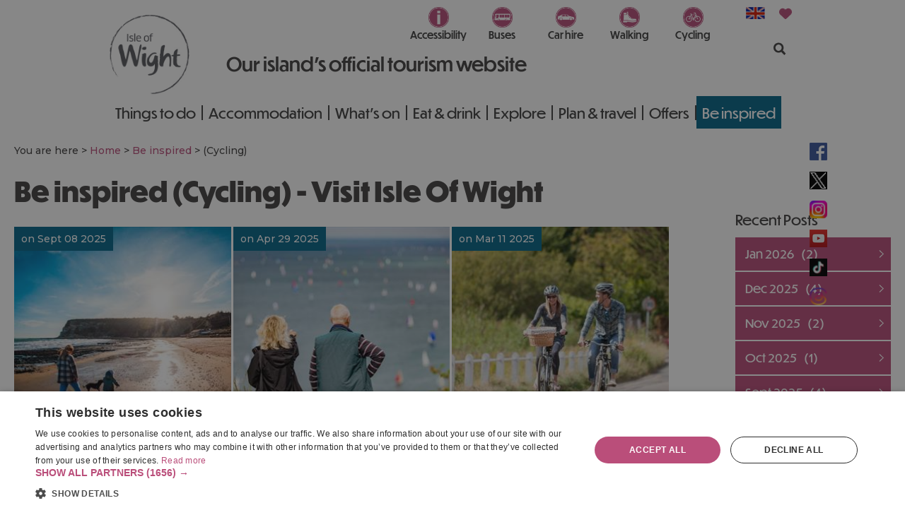

--- FILE ---
content_type: text/html; charset=utf-8
request_url: https://www.visitisleofwight.co.uk/blog/cycling
body_size: 17522
content:
<!DOCTYPE html PUBLIC "-//W3C//DTD XHTML 1.0 Strict//EN" "http://www.w3.org/TR/xhtml1/DTD/xhtml1-strict.dtd">
<html xmlns="http://www.w3.org/1999/xhtml" xmlns:fb="http://www.facebook.com/2008/fbml" xmlns:og="http://ogp.me/ns#" xml:lang="en-GB" lang="en-GB">
<head>
    <title>Be inspired (Cycling) - Visit Isle Of Wight</title>
    <meta property="og:type" content="article" />
    <meta property="og:url" content="https://www.visitisleofwight.co.uk/blog/cycling" />
    <meta property="og:site_name" content="Visit Isle Of Wight" />
    <meta property="og:image" content="https://eu-assets.simpleview-europe.com/isleofwight2015/imageresizer/?image=%2Fdbimgs%2F8blogresized.jpg&amp;action=ItineraryIdeas" />
    <meta property="fb:app_id" content="520569051373102" />
    <meta property="twitter:card" content="summary_large_image" />
    <meta property="twitter:site" content="@VisitIOW" />
    <meta property="twitter:creator" content="@VisitIOW" />
    <meta name="referrer" content="always" />
    <meta http-equiv="content-type" content="text/html; charset=UTF-8" />
    <meta name="viewport" content="width=device-width, initial-scale=1.0" />
    <meta property="og:title" content="Be inspired (Cycling)" />
    <meta property="og:description" content="Our blog is packed full of inspirational posts about what the Isle of Wight has to offer. You&#39;re bound to find something that inspires you." />
    <meta name="googlebot" content="NOODP" />
    <meta name="description" content="Our blog is packed full of inspirational posts about what the Isle of Wight has to offer. You&#39;re bound to find something that inspires you." />
    <meta name="keywords" content="Things to do on Isle of Wight" />
    <link rel="Stylesheet" type="text/css" href="/styles/style2_v63900979100.css" media="screen" />
    <link rel="Stylesheet" type="text/css" href="/styles/style_v63900979100.css" media="screen" />
    <link rel="Stylesheet" type="text/css" href="/styles/print_v63900979100.css" media="print" />
    <style>
    div.policyinformation span.error{color:red}
    .ui-datepicker{padding:.2em .2em 0;background:#CCCCCC none repeat scroll 0 0;font-size:85%;color:#000000;z-index:1000000} .ui-datepicker .ui-datepicker-header{position:relative;padding:.2em 0} .ui-datepicker .ui-datepicker-prev,.ui-datepicker .ui-datepicker-next{position:absolute;top:0;width:auto;height:1.8em;line-height:1.8em;color:#000000;cursor:pointer} .ui-datepicker .ui-datepicker-prev{left:2px} .ui-datepicker .ui-datepicker-next{right:2px} .ui-datepicker .ui-datepicker-title{margin:0 2.3em;line-height:1.8em;text-align:center;color:#DC241F;font-weight:bold} .ui-datepicker .ui-datepicker-title select{float:left;margin:1px 0} .ui-datepicker select.ui-datepicker-month-year{width:100%} .ui-datepicker select.ui-datepicker-month,.ui-datepicker select.ui-datepicker-year{width:49%} .ui-datepicker .ui-datepicker-title select.ui-datepicker-year{float:right} .ui-datepicker table{border:1px solid #000000;border-spacing:2px;border-collapse:separate;margin:0 0 .2em;background:#FFFFFF} .ui-datepicker th{padding:.3em .3em;text-align:center;font-weight:bold;border:0;background:#666666;color:#FFFFFF} .ui-datepicker td{border:0;padding:0} .ui-datepicker td a{color:#000000} .ui-datepicker td span,.ui-datepicker td a{display:block;padding:.2em;text-align:center;text-decoration:none} .ui-datepicker .ui-datepicker-buttonpane{background-image:none;margin:.7em 0 0 0;padding:0 .2em;border-left:0;border-right:0;border-bottom:0} .ui-datepicker .ui-datepicker-buttonpane button{float:right;margin:.5em .2em .4em;cursor:pointer;padding:.2em .6em .3em .6em;width:auto;overflow:visible} .ui-datepicker .ui-datepicker-buttonpane button.ui-datepicker-current{float:left} .ui-datepicker-calendar .ui-datepicker-current-day{background:#FF6666} .ui-datepicker-calendar .ui-datepicker-current-day a{color:#FFFFFF} .ui-datepicker-calendar .ui-datepicker-today{background:#666666} .ui-datepicker-calendar .ui-datepicker-today a{color:#FFFFFF} .ui-datepicker-calendar .ui-state-hover{background:#CCCCCC} .ui-datepicker-calendar .ui-state-disabled{color:#BFBFBF} .ui-datepicker.ui-datepicker-multi{width:auto} .ui-datepicker-multi .ui-datepicker-group{float:left} .ui-datepicker-multi .ui-datepicker-group table{width:95%;margin:0 auto .4em} .ui-datepicker-multi-2 .ui-datepicker-group{width:50%} .ui-datepicker-multi-3 .ui-datepicker-group{width:33.3%} .ui-datepicker-multi-4 .ui-datepicker-group{width:25%} .ui-datepicker-multi .ui-datepicker-group-last .ui-datepicker-header{border-left-width:0} .ui-datepicker-multi .ui-datepicker-group-middle .ui-datepicker-header{border-left-width:0} .ui-datepicker-multi .ui-datepicker-buttonpane{clear:left} .ui-datepicker-row-break{clear:both;width:100%} .ui-datepicker-rtl{direction:rtl} .ui-datepicker-rtl .ui-datepicker-prev{right:2px;left:auto} .ui-datepicker-rtl .ui-datepicker-next{left:2px;right:auto} .ui-datepicker-rtl .ui-datepicker-prev:hover{right:1px;left:auto} .ui-datepicker-rtl .ui-datepicker-next:hover{left:1px;right:auto} .ui-datepicker-rtl .ui-datepicker-buttonpane{clear:right} .ui-datepicker-rtl .ui-datepicker-buttonpane button{float:left} .ui-datepicker-rtl .ui-datepicker-buttonpane button.ui-datepicker-current{float:right} .ui-datepicker-rtl .ui-datepicker-group{float:right} .ui-datepicker-rtl .ui-datepicker-group-last .ui-datepicker-header{border-right-width:0;border-left-width:1px} .ui-datepicker-rtl .ui-datepicker-group-middle .ui-datepicker-header{border-right-width:0;border-left-width:1px} .ui-icon{text-indent:0} .ui-datepicker .ui-datepicker-prev span,.ui-datepicker .ui-datepicker-next span{display:block;left:0;margin-left:0;margin-top:0;position:relative;top:0}
    div.ctl_CookieWarning,div.ctl_CookieWarning *{margin:0;padding:0;border:0;font-size:100%;font:inherit;vertical-align:baseline;line-height:1.3em} div.ctl_CookieWarning{margin:0;padding:4px 0;width:100%;background:url("/engine/shared_gfx/CookieBarBackground.jpg") top right repeat-x #595959;color:White;border-bottom:2px solid #c0c0c0} div.ctl_CookieWarning div.CookieWarning{position:relative;width:860px;margin:8px auto;text-align:left} div.ctl_CookieWarning div.CookieMessage{width:750px;font-family:Verdana;font-size:9pt;text-align:center} div.ctl_CookieWarning a.CookieWarningHide{position:absolute;top:6px;right:0} div.CookieWarning div.CookieMessage a{color:#FFAD00} div.CookieWarning div.CookieMessage a:hover{color:#f1f1f1} div.ctl_CookieWarning a.CookieWarningHide img{border:none} div.CookieWarningPopup{padding:1em;color:#141414} div.CookieWarningPopupContent{margin-bottom:10px;height:505px;overflow:scroll;overflow-x:hidden;text-align:left} div.CookieWarningPopup h2.CookieWarningTitle{font-size:120%;font-weight:bold;text-align:center;padding-bottom:1em} div.CookieWarningPopupContent h2,div.CookieWarningPopupContent h3{font-weight:bold} div.CookieWarningPopupContent h2{font-size:120%} div.CookieWarningPopupContent h3{font-size:105%} div.CookieWarningPopupContent h4{font-size:100%} div.CookieWarningPopupContent h2,div.CookieWarningPopupContent h3,div.CookieWarningPopupContent h4,div.CookieWarningPopupContent ul,div.CookieWarningPopupContent p{padding-bottom:1em;font-size:9pt} div.CookieWarningPopupContent li{list-style-position:outside;list-style-type:disc;line-height:1.5em;margin-left:1.5em} div.CookieWarningPopupContent table{margin-bottom:1em} div.CookieWarningPopupContent th{font-weight:bold} div.CookieWarningPopupContent th,div.CookieWarningPopupContent td{text-align:left;padding:0.2em 0.5em;font-size:9pt} div.CookieWarningPopupContent h3 a,div.CookieWarningPopupContent h3 a:hover{color:#141414;text-decoration:none} div.CookieWarningPopupConfirm input{padding:0.2em 1em;font-size:9pt}
    .lazyLoadImageInProgressMessage{visibility:hidden;position:absolute} @media print{.lazyLoadImageInProgressMessage{visibility:visible;position:fixed;top:0;left:0;width:100%;height:100%;background:rgba(255,255,255,0.9);z-index:1000} .lazyLoadImageInProgressMessage span.notReadyYetMessage{display:block;font-size:24px;margin:50px 0;text-align:center} }
    </style>
    <script type="text/javascript"  src="/SharedJs/jQuery/1.12.4/jquery-1.12.4.min_v63775376442.js,/SharedJs/jQuery/migrate/1.4.1/jquery-migrate-1.4.1.min_v63775376444.js,/SharedJs/swfobject/2.0/swfobject_v63775376440.js,/SharedJs/NewMind/1.1.0/core-min_v63775376440.js,/SharedJs/jquery/plugins/jquery.isOnScreen_v63775376442.js,/SharedJs/jQuery/plugins/jquery.flyTo_v63775376442.js,/SharedJs/jQuery/plugins/jquery.color_v63775376442.js,/SharedJs/jquery/plugins/blockui/jquery.blockui.2.7.0.min_v63775376442.js,/SharedJs/jquery/plugins/throttle-debounce/jquery.ba-throttle-debounce.min_v63775376442.js,/SharedJs/jquery/plugins/meganav/jquery.meganav.min_v63775376442.js"></script>
    <script type="text/javascript"  src="/JsHandlerMin/engine/javascript/Common_v63898125718.js,/engine/javascript/PersistentAttempt_v63898125718.js,/engine/javascript/BookmarkletsSupport_v63898125718.js,/engine/javascript/GoogleAnalyticsExtensions_v63898125718.js,/engine/javascript/Ajax_v63898125718.js,/engine/javascript/CookieWarning_v63898125718.js,/engine/javascript/LazyLoadImages_v63898125718.js,/engine/javascript/LazyLoadImagesExtensions_v63898125718.js,/engine/javascript/Media_v63898125718.js,/engine/javascript/Navigation_v63898125718.js,/engine/javascript/SiteSearch_v63898125718.js,/engine/javascript/FeaturedGallery_v63898125718.js"></script>
    <script type="text/javascript">
        window.NewMind=window.NewMind||{};NewMind.env={platform:{type:"enterprise",version:1.4,traceIsEnabled:false,maxUploadSizeInMB:15,sharedJSHost:"/SharedJs",interface:"http://isleofwight2015.etwp.net/",dms:"https://dms-tse.newmindets.net/",dmsName:"TSE-LIVE",disableWCAGCompliance:true},install:{mapping:{enabled:true,googleMapsApiKey:"AIzaSyDNYGa98TnzykJEZQGPiqr0TJPrMErWv14",home:{lat:50.683176,lon:-1.299133,zoom:13},maxprods:80,overrideicons:true,configurations:{}},excursion:{enabled:true}},page:{pagekey:5584,realurl:"/blog",prodtypes:"",channelId:"IOW",itinlibkey:3,gatrackexitlinks:false},search:{},excursion:[],lang:{languagecode:"en-GB"},imgs:{},html:{}};window.NewMind=window.NewMind||{};NewMind.DataCapture=NewMind.DataCapture||{};NewMind.DataCapture.Data={host:"https://datacapture.newmindmedia.com/",serverTimestampUtc:"2026-01-21T18:43:55.2000167Z"};
    </script>
    <!-- Google Tag Manager -->

<script>(function(w,d,s,l,i){w[l]=w[l]||[];w[l].push({'gtm.start':

new Date().getTime(),event:'gtm.js'});var f=d.getElementsByTagName(s)[0],

j=d.createElement(s),dl=l!='dataLayer'?'&l='+l:'';j.async=true;j.src=

'https://www.googletagmanager.com/gtm.js?id='+i+dl;f.parentNode.insertBefore(j,f);

})(window,document,'script','dataLayer','GTM-KXJW3K7');</script>

<!-- End Google Tag Manager -->
<!--
Start of Floodlight Tag: Please do not remove
Activity name of this tag: Isle of Wight
URL of the webpage where the tag is expected to be placed: https://www.visitisleofwight.co.uk/?utm_source=ww&utm_medium=banner&utm_campaign=web%20windows
This tag must be placed between the <body> and </body> tags, as close as possible to the opening tag.
Creation Date: 02/24/2021
-->
<script type="text/javascript">
var axel = Math.random() + "";
var a = axel * 10000000000000;
document.write('<iframe src="https://9106004.fls.doubleclick.net/activityi;src=9106004;type=invmedia;cat=isleo0;dc_lat=;dc_rdid=;tag_for_child_directed_treatment=;tfua=;npa=;gdpr=${GDPR};gdpr_consent=${GDPR_CONSENT_755};ord=' + a + '?" width="1" height="1" frameborder="0" style="display:none"></iframe>');
</script>
<noscript>
<iframe src="https://9106004.fls.doubleclick.net/activityi;src=9106004;type=invmedia;cat=isleo0;dc_lat=;dc_rdid=;tag_for_child_directed_treatment=;tfua=;npa=;gdpr=${GDPR};gdpr_consent=${GDPR_CONSENT_755};ord=1?" width="1" height="1" frameborder="0" style="display:none"></iframe>
</noscript>
<!-- End of Floodlight Tag: Please do not remove -->


<!-- gm zd66956-->
<!-- Begin TVSquared Page Visits Tracking Code -->
<script type="text/javascript">
    var _tvqsky = window._tvqsky = window._tvqsky || [];
    (function() {
      var u = (("https:" == document.location.protocol) ?
          "https://collector-12770.tvsquared.com/"
          :
          "http://collector-12770.tvsquared.com/");
      _tvqsky.push(['setSiteId', "TV-8172272790-1"]);
      _tvqsky.push(['setTrackerUrl', u + 'tv2track.php']);
      _tvqsky.push([function() {
          this.deleteCustomVariable(5, 'page')
      }]);
      _tvqsky.push(['trackPageView']);
      var d = document,
          g = d.createElement('script'),
          s = d.getElementsByTagName('script')[0];
      g.type = 'text/javascript';
      g.defer = true;
      g.async = true;
      g.src = u + 'tv2tracksky.js';
      s.parentNode.insertBefore(g, s);
    })();
</script>
<!-- End TVSquared Tracking Code -->

<!--orange tracking - gm zd74892-->
<script async defer src="https://tools.luckyorange.com/core/lo.js?site-id=f0fc03d0"></script>

<!-- facebook domain verification - JL ZD 85816 -->
<meta name="facebook-domain-verification" content="np6b55ni0fzsyy9aaupu1s4euy767g" />

<link href="https://fonts.googleapis.com/css2?family=Montserrat:ital,wght@0,100..900;1,100..900&display=swap" rel="stylesheet">

<!-- Meta Pixel Code --> 
<script> 
!function(f,b,e,v,n,t,s) 
{if(f.fbq)return;n=f.fbq=function(){n.callMethod? 
n.callMethod.apply(n,arguments):n.queue.push(arguments)}; 
if(!f._fbq)f._fbq=n;n.push=n;n.loaded=!0;n.version='2.0'; 
n.queue=[];t=b.createElement(e);t.async=!0; 
t.src=v;s=b.getElementsByTagName(e)[0]; 
s.parentNode.insertBefore(t,s)}(window, document,'script', 
'https://connect.facebook.net/en_US/fbevents.js'); 
fbq('init', '735812502186637'); 
fbq('track', 'PageView'); 
</script> 
<noscript><img height="1" width="1" style="display:none" 
src="https://www.facebook.com/tr?id=735812502186637&ev=PageView&noscript=1" 
/></noscript> 
<!-- End Meta Pixel Code -->
    <link rel="shortcut icon" href="/favicon.ico" />

</head>
<body class="blog en-gb">
    <script type="text/javascript"  src="/engine/jsLanguages.asp?langcode=en-GB"></script>
    <!-- Google Tag Manager (noscript) -->

<noscript><iframe src="https://www.googletagmanager.com/ns.html?id=GTM-KXJW3K7"

height="0" width="0" style="display:none;visibility:hidden"></iframe></noscript>

<!-- End Google Tag Manager (noscript) -->

<!--[if lt IE 9]><script type="text/javascript" src="/javascript/ieClass.js"></script><![endif]--><div id="headerWrapper"><div id="header"><div class="sys_control c49417 ctl_Media mediaLogo"><ul class="mediaBanners"><li class="odd"><a href="/"><img src="/dbimgs/IOW-logo.jpg" alt="Isle of Wight Tourism Information" /></a></li></ul></div><div class="sys_control c58030 ctl_Content CFTStrapline"><p>Our island’s official tourism website</p></div><div class="sys_control c58363 ctl_Content headerlogo"><div class="headerwrapper">
<ul>
<li class="accessibility">
<a href="/travel/accessible-isle-of-wight">Accessibility</a>
</li>
<li class="buses">
<a href="/travel/getting-around/by-bus">Buses</a>
</li>
<li class="car">
<a href="/travel/getting-around/by-car">Car hire</a>
</li>
<li class="walking">
<a href="/things-to-do/activities/walking/walking-routes">Walking</a>
</li>
<li class="cycling">
<a href="/inspiration/bicycle-island">Cycling</a>
</li>
</ul>
</div></div><div class="sys_control c59124 ctl_Content headerlogoMobile"><div class="headerwrapper">
<ul>
<li class="cycling">
<a href="/inspiration/bicycle-island">Cycling</a>
</li>
<li class="accessibility">
<a href="/travel/accessible-isle-of-wight">Accessibility</a>
</li>
<li class="buses">
<a href="/travel/getting-around/by-bus">Buses</a>
</li>
<li class="walking">
<a href="/things-to-do/activities/walking/walking-routes">Walking</a>
</li>
</ul>
</div></div><div class="sys_control c59507 ctl_Content langHeader"><ul>
        <li>
            <a title="English" href="#" target="_self"><img alt="Change Language" src="/images/ukflag.png"></a>
        </li>
    </ul></div><div class="sys_control c47790 ctl_Content mediaLogo mediaLogoPrint"><ul class="mediaBanners"><li class="odd"><img alt="Print Logo" src="/images/logos/logo_print.gif"></li></ul></div><div class="sys_control c49416 ctl_Navigation actionNav"><ul class="flatlist">
</ul></div><div class="sys_control c51829 ctl_ItineraryBasket itinerary itineraryBasket itineraryBasketHeader"><h2 id="ir_itinerary_yourplanner" class="ir" title="My Planner"><span></span>My Planner</h2><div class="EmptyMsg"><p>Welcome to the Itinerary Planner. Use this tool to build your own journey or choose from an exciting range of specially selected tours.</p><p>To build your own Itinerary, click <img class="ex_AddButton" alt="Add to Excursion" src="/images/itinerary/button_addtoitinerary.gif"> to add an item to your Itinerary basket.</p></div><p class="link"><a href="/information/consumer-home" rel="nofollow" class="Itin_List"><img alt="List All My Saved Itineraries" src="/images/itinerary/basket/basket_view_saved.gif" /></a></p></div><div class="sys_control c57173 ctl_Content bookAccommodationButton"><img src="/images/btn_bookaccommodation.png" alt="Book Accommodation" title="Book Accommodation"></div><div class="sys_control c49411 ctl_Content siteSearchIcon"><span>
<img src="/images/searchButtons/btn_sitesearch@x2.png" alt="Site Search Icon">
</span></div><div class="sys_control c49414 ctl_SiteSearchForm siteSearch"><form class="SearchSite" action="/information/site-search-results" method="get" role="search"><div class="form"><div class="row"><span class="label"><label for="search_49414" class="text">Search:</label></span><span class="field"><input type="text" id="search_49414" name="search" value="" title="Search Site"/></span><span class="submit"><input type="image" src="/images/btn_sitesearch_go.png" name="submit" value="submit" title="Search:" class="submit" /></span></div></div></form></div><div class="sys_control c49412 ctl_Content dropdownmenu"><img alt="Dropdown Menu Image" src="/images/dropdownmenux2.png"></div><div class="sys_control c49413 ctl_Navigation navigationMain navigationMainResponsive"><ul class="noscript">
<li class="ttd"><a class="navTitle" href="/things-to-do" title="Things to do on the Isle of Wight">Things to do</a><ul id="ttd-sub1-5619" class="sub sub1" style="display:none">
<li class="c49413"><a class="navTitle" href="/things-to-do/beaches" title="Isle of Wight beaches">Beaches</a></li>
<li class="c49413"><a class="navTitle" href="/things-to-do/walking" title="Walking">Walking</a><ul id="c49413-sub2-5634" class="sub sub2" style="display:none">
<li class="c49413"><a class="navTitle" href="/things-to-do/walking/coastal-path" title="Coastal path">Coastal path</a></li>
<li class="c49413"><a class="navTitle" href="/things-to-do/walking/themed" title="Themed walks">Themed walks</a></li>
<li class="c49413"><a class="navTitle" href="/things-to-do/walking/family-friendly" title="Family friendly walks">Family friendly walks</a></li>
<li class="c49413"><a class="navTitle" href="/things-to-do/walking/trails" title="Themed trails">Themed trails</a></li>
</ul>
</li>
<li class="c49413"><a class="navTitle" href="/things-to-do/cycling" title="Cycling on the Isle of Wight">Cycling</a><ul id="c49413-sub2-5635" class="sub sub2" style="display:none">
<li class="c49413"><a class="navTitle" href="/things-to-do/cycling/practical-information" title="Cycle hire">Cycle hire</a></li>
<li class="c49413"><a class="navTitle" href="/things-to-do/cycling/round-the-island-route" title="Round the Island route">Round the Island route</a></li>
<li class="c49413"><a class="navTitle" href="/things-to-do/cycling/family-friendly-routes" title="Family friendly routes">Family friendly routes</a></li>
<li class="c49413"><a class="navTitle" href="/things-to-do/cycling/more-routes-to-try" title="Cycle trails">Cycle trails</a></li>
</ul>
</li>
<li class="c49413"><a class="navTitle" href="/things-to-do/running" title="Running">Running</a><ul id="c49413-sub2-7378" class="sub sub2" style="display:none">
<li class="c49413"><a class="navTitle" href="/things-to-do/running/five" title="5km running routes">5km routes</a></li>
<li class="c49413"><a class="navTitle" href="/things-to-do/running/ten" title="10km running routes">10km routes</a></li>
<li class="c49413"><a class="navTitle" href="/things-to-do/running/endurance" title="Endurance running routes">Endurance routes</a></li>
<li class="c49413"><a class="navTitle" href="/things-to-do/running/road" title="Road running routes">Road routes</a></li>
<li class="c49413"><a class="navTitle" href="/things-to-do/running/trail" title="Trail running routes">Trail routes</a></li>
<li class="c49413"><a class="navTitle" href="/things-to-do/running/mixed-terrain" title="Mixed terrain running routes">Mixed terrain routes</a></li>
</ul>
</li>
<li class="c49413"><a class="navTitle" href="/things-to-do/attractions" title="Attractions">Attractions</a><ul id="c49413-sub2-5622" class="sub sub2" style="display:none">
<li class="c49413"><a class="navTitle" href="/things-to-do/attractions/monkey-haven" title="Monkey Haven">Monkey Haven</a></li>
<li class="c49413"><a class="navTitle" href="/things-to-do/attractions/robin-hill" title="Robin Hill Adventure Park">Robin Hill Adventure Park</a></li>
<li class="c49413"><a class="navTitle" href="/things-to-do/attractions/sandham-gardens" title="Sandham Gardens">Sandham Gardens</a></li>
<li class="c49413"><a class="navTitle" href="/things-to-do/attractions/the-needles-landmark-attraction" title="The Needles Landmark Attraction">The Needles Landmark Attraction</a></li>
<li class="c49413"><a class="navTitle" href="/things-to-do/attractions/tapnell-farm-park" title="Tapnell Farm Park">Tapnell Farm Park</a></li>
<li class="c49413"><a class="navTitle" href="/things-to-do/attractions/family-friendly" title="Isle of Wight family fun attractions">Family friendly</a></li>
<li class="c49413"><a class="navTitle" href="/things-to-do/attractions/theme-parks" title="Isle of Wight theme parks">Theme parks</a></li>
<li class="c49413"><a class="navTitle" href="/things-to-do/attractions/zoos-and-animals" title="Isle of Wight sanctuaries &amp; animal attractions">Zoos &amp; animals</a></li>
<li class="c49413"><a class="navTitle" href="/things-to-do/attractions/parks-and-gardens" title="Parks &amp; gardens">Parks &amp; gardens</a></li>
<li class="c49413"><a class="navTitle" href="/things-to-do/attractions/dinosaurs-and-fossils" title="Fossils &amp; dinosaurs ">Fossils &amp; dinosaurs</a></li>
<li class="c49413"><a class="navTitle" href="/things-to-do/attractions/heritage" title="Heritage">Heritage</a></li>
<li class="c49413"><a class="navTitle" href="/things-to-do/attractions/arts-and-crafts" title="Isle of Wight arts &amp; crafts">Arts &amp; Crafts</a></li>
</ul>
</li>
<li class="c49413"><a class="navTitle" href="/things-to-do/activities" title="Activities">Activities</a><ul id="c49413-sub2-5633" class="sub sub2" style="display:none">
<li class="c49413"><a class="navTitle" href="/things-to-do/activities/horse-riding" title="Horse riding on Isle of Wight">Horse riding</a></li>
<li class="c49413"><a class="navTitle" href="/things-to-do/activities/fishing" title="Fishing on the Isle of Wight">Fishing</a></li>
<li class="c49413"><a class="navTitle" href="/things-to-do/activities/golf" title="Isle of Wight Golf">Golf</a></li>
<li class="c49413"><a class="navTitle" href="/things-to-do/activities/wildlife" title="Wildlife on the Isle of Wight">Wildlife</a></li>
<li class="c49413"><a class="navTitle" href="/things-to-do/activities/adventure-activities" title="Adventures">Adventures</a></li>
<li class="c49413"><a class="navTitle" href="/things-to-do/activities/sailing" title="Isle of Wight Sailing &amp; Boat Trips">Sailing</a></li>
<li class="c49413"><a class="navTitle" href="/things-to-do/activities/water-sports" title="Isle of Wight water sports">Water sports</a></li>
<li class="c49413"><a class="navTitle" href="/things-to-do/activities/eco-friendly-activities" title="Eco-friendly activities">Eco-friendly activities</a></li>
</ul>
</li>
<li class="c49413"><a class="navTitle" href="/things-to-do/shopping" title="Shopping">Shopping</a></li>
<li class="c49413"><a class="navTitle" href="/things-to-do/tours" title="Tours">Tours &amp; sightseeing</a></li>
<li class="c49413"><a class="navTitle" href="/things-to-do/dark-skies" title="Nights out with the Isle of Wight stars">Stargazing</a></li>
<li class="c49413"><a class="navTitle" href="/things-to-do/day-trip-ideas" title="Day trip ideas">Day trip ideas</a></li>
<li class="c49413"><a class="navTitle" href="/things-to-do/things-to-do-for-adults" title="Things to do for adults on the Isle of Wight">Things to do for adults</a></li>
<li class="c49413"><a class="navTitle" href="/things-to-do/slow-travel-guide" title="Slow travel guide">Slow travel guide</a></li>
<li class="c49413"><a class="navTitle" href="/things-to-do/seasonal" title="Seasonal">Seasonal</a><ul id="c49413-sub2-6586" class="sub sub2" style="display:none">
<li class="c49413"><a class="navTitle" href="/things-to-do/seasonal/spring" title="Isle of Wight Spring Holidays">Spring</a></li>
<li class="c49413"><a class="navTitle" href="/things-to-do/seasonal/easter" title="Discover the Island this Easter">Easter</a></li>
<li class="c49413"><a class="navTitle" href="/things-to-do/seasonal/may-half-term" title="May half term on the Isle of Wight">May half term</a></li>
<li class="c49413"><a class="navTitle" href="/things-to-do/seasonal/summer" title="Isle of Wight Summers">Summer</a></li>
<li class="c49413"><a class="navTitle" href="/things-to-do/seasonal/autumn" title="Isle of Wight Autumn Adventures">Autumn</a></li>
<li class="c49413"><a class="navTitle" href="/things-to-do/seasonal/october" title="October half term on the Isle of Wight">October half term</a></li>
<li class="c49413"><a class="navTitle" href="/things-to-do/seasonal/winter" title="Isle of Wight Winter Adventures">Winter</a></li>
<li class="c49413"><a class="navTitle" href="/things-to-do/seasonal/christmas" title="Christmas on the Isle of Wight">Christmas</a></li>
<li class="c49413"><a class="navTitle" href="/things-to-do/seasonal/all-year-round" title="All year round">All year round</a></li>
</ul>
</li>
<li class="c49413"><a class="navTitle" href="/things-to-do/rainy-day-ideas" title="Rainy day ideas">Rainy day ideas</a></li>
<li class="c49413"><a class="navTitle" href="/things-to-do/special-offers" title="Special offers">Special offers</a></li>
</ul>
</li>
<li class="accommodation"><a class="navTitle" href="/accommodation" title="Isle of Wight accommodation">Accommodation</a><ul id="accommodation-sub1-5620" class="sub sub1" style="display:none">
<li class="c49413"><a class="navTitle" href="/accommodation/ferries-and-accommodation" title="Ferry discounts with accommodation">Ferry discounts with accommodation</a></li>
<li class="c49413"><a class="navTitle" href="/accommodation/hotels" title="Isle of Wight hotels">Hotels</a><ul id="c49413-sub2-5663" class="sub sub2" style="display:none">
<li class="c49413"><a class="navTitle" href="/accommodation/hotels/luccombe-hall-hotel" title="Luccombe Hall Hotel">Luccombe Hall Hotel</a></li>
<li class="c49413"><a class="navTitle" href="/accommodation/hotels/the-royal" title="The Royal">The Royal</a></li>
<li class="c49413"><a class="navTitle" href="/accommodation/hotels/luccombe-manor" title="Luccombe Manor">Luccombe Manor</a></li>
<li class="c49413"><a class="navTitle" href="/accommodation/hotels/sandringham-hotel" title="Sandringham Hotel">Sandringham Hotel</a></li>
</ul>
</li>
<li class="c49413"><a class="navTitle" href="/accommodation/bed-and-breakfasts" title="Isle of Wight bed &amp; breakfasts">Bed &amp; breakfasts</a><ul id="c49413-sub2-5664" class="sub sub2" style="display:none">
<li class="c49413"><a class="navTitle" href="/accommodation/bed-and-breakfasts/the-wight" title="The Wight">The Wight</a></li>
<li class="c49413"><a class="navTitle" href="/accommodation/bed-and-breakfasts/the-clifton" title="The Clifton">The Clifton</a></li>
</ul>
</li>
<li class="c49413"><a class="navTitle" href="/accommodation/self-catering" title="Isle of Wight self catering">Self catering</a><ul id="c49413-sub2-5665" class="sub sub2" style="display:none">
<li class="c49413"><a class="navTitle" href="/accommodation/self-catering/self-catering-agencies" title="Self catering agencies">Self catering agencies</a></li>
<li class="c49413"><a class="navTitle" href="/accommodation/self-catering/classic-cottages" title="Classic Cottages">Classic Cottages</a></li>
<li class="c49413"><a class="navTitle" href="/accommodation/self-catering/island-holiday-homes" title="Island Holiday Homes">Island Holiday Homes</a></li>
<li class="c49413"><a class="navTitle" href="/accommodation/self-catering/the-island-holiday-company" title="The Island Holiday Company">The Island Holiday Company</a></li>
</ul>
</li>
<li class="c49413"><a class="navTitle" href="/accommodation/holiday-cottages-and-houses" title="Isle of Wight holiday cottages &amp; houses">Holiday cottages &amp; houses</a></li>
<li class="c49413"><a class="navTitle" href="/accommodation/apartments" title="Holiday apartments">Holiday apartments</a></li>
<li class="c49413"><a class="navTitle" href="/accommodation/holiday-chalets-and-lodges" title="Holiday chalets &amp; lodges">Holiday chalets &amp; lodges</a></li>
<li class="c49413"><a class="navTitle" href="/accommodation/holiday-parks" title="Isle of Wight holiday parks &amp; caravan parks">Holiday parks</a><ul id="c49413-sub2-5668" class="sub sub2" style="display:none">
<li class="c49413"><a class="navTitle" href="/accommodation/holiday-parks/appuldurcombe-gardens-holiday-park" title="Appuldurcombe Gardens Holiday Park">Appuldurcombe Gardens Holiday Park</a></li>
</ul>
</li>
<li class="c49413"><a class="navTitle" href="/accommodation/campsites" title="Isle of Wight camping &amp; glamping">Campsites &amp; glamping</a></li>
<li class="c49413"><a class="navTitle" href="/accommodation/unique-places-to-stay" title="Unique places to stay">Unique places to stay</a></li>
<li class="c49413"><a class="navTitle" href="/accommodation/farm-stays" title="Isle of Wight farm stays">Farm stays</a></li>
<li class="c49413"><a class="navTitle" href="/accommodation/hostels" title="Isle of Wight hostels &amp; youth hostels">Hostels</a></li>
<li class="c49413"><a class="navTitle" href="/accommodation/luxury-accommodation" title="Luxury accommodation">Luxury accommodation</a></li>
<li class="c49413"><a class="navTitle" href="/accommodation/dog-friendly" title="Dog friendly accommodation on Isle of Wight">Dog friendly accommodation</a></li>
<li class="c49413"><a class="navTitle" href="/accommodation/sustainable-stays" title="Sustainable stays">Sustainable stays</a></li>
<li class="c49413"><a class="navTitle" href="/accommodation/cycle-friendly-accommodation" title="Cycle friendly accommodation">Cycle friendly accommodation</a></li>
<li class="c49413"><a class="navTitle" href="/accommodation/special-offers">Special offers</a></li>
</ul>
</li>
<li class="whatsOn"><a class="navTitle" href="/whats-on" title="Isle of Wight what's on guide">What's on</a><ul id="whatsOn-sub1-5618" class="sub sub1" style="display:none">
<li class="c49413"><a class="navTitle" href="/whats-on/events" title="Isle of Wight Events">Events</a><ul id="c49413-sub2-5655" class="sub sub2" style="display:none">
<li class="c49413"><a class="navTitle" href="/whats-on/events/february-half-term-events" title="February half term events">February half term events</a></li>
<li class="c49413"><a class="navTitle" href="/whats-on/events/wellness-events" title="Wellness events">Wellness events</a></li>
<li class="c49413"><a class="navTitle" href="/whats-on/events/chess-masters" title="Isle of Wight Chess Masters">Isle of Wight Chess Masters</a></li>
<li class="c49413"><a class="navTitle" href="/whats-on/events/dickens-house-party" title="Dickens House Party">Dickens House Party</a></li>
<li class="c49413"><a class="navTitle" href="/whats-on/events/ibiza-orchestra-experience" title="Ibiza Orchestra Experience">Ibiza Orchestra Experience</a></li>
<li class="c49413"><a class="navTitle" href="/whats-on/events/round-the-island-race" title="Round the Island Race">Round the Island Race</a></li>
<li class="c49413"><a class="navTitle" href="/whats-on/events/royal-isle-of-wight-county-show" title="Royal Isle of Wight County Show">Royal Isle of Wight County Show</a></li>
<li class="c49413"><a class="navTitle" href="/whats-on/events/cowes-week" title="Cowes Week">Cowes Week</a></li>
<li class="c49413"><a class="navTitle" href="/whats-on/events/randonnee" title="Isle of Wight Randonnee">Isle of Wight Randonnee</a></li>
</ul>
</li>
<li class="c49413"><a class="navTitle" href="/whats-on/festivals" title="Isle of Wight festivals">Festivals</a><ul id="c49413-sub2-5656" class="sub sub2" style="display:none">
<li class="c49413"><a class="navTitle" href="/whats-on/festivals/story-festival" title="IW Story Festival">IW Story Festival</a></li>
<li class="c49413"><a class="navTitle" href="/whats-on/festivals/walking-festival" title="Isle of Wight Walking Festival">Isle of Wight Walking Festival</a></li>
<li class="c49413"><a class="navTitle" href="/whats-on/festivals/festival-of-running" title="Festival of Running">Festival of Running</a></li>
<li class="c49413"><a class="navTitle" href="/whats-on/festivals/isle-of-wight-festival" title="Isle of Wight Festival">Isle of Wight Festival</a></li>
<li class="c49413"><a class="navTitle" href="/whats-on/festivals/sausage-cider-festival" title="Sausage &amp; Cider Festival">Sausage &amp; Cider Festival</a></li>
<li class="c49413"><a class="navTitle" href="/whats-on/festivals/summer-in-nashville-festival" title="Summer in Nashville Festival">Summer in Nashville Festival</a></li>
<li class="c49413"><a class="navTitle" href="/whats-on/festivals/ventnor-fringe" title="Ventnor Fringe">Ventnor Fringe</a></li>
<li class="c49413"><a class="navTitle" href="/whats-on/festivals/garlic-festival" title="Garlic Festival">Garlic Festival</a></li>
<li class="c49413"><a class="navTitle" href="/whats-on/festivals/steampunk-festival" title="Steampunk Festival">Steampunk Festival</a></li>
</ul>
</li>
<li class="c49413"><a class="navTitle" href="/whats-on/carnivals" title="Isle of Wight carnivals">Carnivals</a></li>
<li class="c49413"><a class="navTitle" href="/whats-on/entertainment" title="Isle of Wight entertainment">Entertainment</a><ul id="c49413-sub2-5658" class="sub sub2" style="display:none">
<li class="c49413"><a class="navTitle" href="/whats-on/entertainment/cinemas" title="Isle of Wight cinemas ">Cinemas </a></li>
<li class="c49413"><a class="navTitle" href="/whats-on/entertainment/theatres" title="Isle of Wight theatres">Theatres</a></li>
<li class="c49413"><a class="navTitle" href="/whats-on/entertainment/music-venues" title="Isle of Wight music venues">Music venues</a></li>
<li class="c49413"><a class="navTitle" href="/whats-on/entertainment/nightlife" title="Nightlife on the Isle of Wight">Nightlife</a></li>
<li class="c49413"><a class="navTitle" href="/whats-on/entertainment/bonfires-and-fireworks" title="Bonfire nights &amp; fireworks on the Isle of Wight">Bonfires &amp; fireworks</a></li>
</ul>
</li>
</ul>
</li>
<li class="foodmap"><a class="navTitle" href="/eat-and-drink">Eat &amp; drink</a><ul id="foodmap-sub1-7015" class="sub sub1" style="display:none">
<li class="c49413"><a class="navTitle" href="/eat-and-drink/restaurants" title="Restaurants">Restaurants</a></li>
<li class="c49413"><a class="navTitle" href="/eat-and-drink/pubs-and-bars" title="Pubs &amp; bars">Pubs &amp; bars</a></li>
<li class="c49413"><a class="navTitle" href="/eat-and-drink/cafes-and-tea-rooms" title="Cafes &amp; tearooms">Cafes &amp; tearooms</a></li>
<li class="c49413"><a class="navTitle" href="/eat-and-drink/farm-kitchens-and-shops" title="Farm kitchens &amp; shops">Farm kitchens &amp; shops</a></li>
<li class="c49413"><a class="navTitle" href="/eat-and-drink/local-produce" title="Local produce">Local produce</a></li>
<li class="c49413"><a class="navTitle" href="/eat-and-drink/vegetarian" title="Vegetarian">Vegetarian</a></li>
<li class="c49413"><a class="navTitle" href="/eat-and-drink/vegan" title="Vegan">Vegan</a></li>
</ul>
</li>
<li class="explore"><a class="navTitle" href="/explore" title="Explore the Isle of Wight">Explore</a><ul id="explore-sub1-5567" class="sub sub1" style="display:none">
<li class="holiday"><a class="navTitle" href="/explore/holidays" title="Holidays on the Isle of Wight">Holidays</a><ul id="holiday-sub2-5676" class="sub sub2" style="display:none">
<li class="c49413"><a class="navTitle" href="/explore/holidays/short-breaks" title="Isle of Wight short breaks">Short breaks</a></li>
<li class="c49413"><a class="navTitle" href="/explore/holidays/familyholidays" title="Family holidays">Family holidays</a></li>
<li class="c49413"><a class="navTitle" href="/explore/holidays/group-holidays" title="Isle of Wight Group Holidays">Groups</a></li>
<li class="c49413"><a class="navTitle" href="/explore/holidays/adventure-holidays" title="Isle of Wight Adventure Holidays">Adventures</a></li>
<li class="c49413"><a class="navTitle" href="/explore/holidays/romantic-breaks" title="Romantic breaks on the Isle of Wight">Romantic</a></li>
<li class="c49413"><a class="navTitle" href="/explore/holidays/luxury-break" title="Luxury breaks on the Isle of Wight">Luxury</a></li>
<li class="c49413"><a class="navTitle" href="/explore/holidays/budget-break" title="Budget breaks on the Isle of Wight">Budget</a></li>
</ul>
</li>
<li class="c49413"><a class="navTitle" href="/explore/towns" title="Isle of Wight towns">Towns</a><ul id="c49413-sub2-5688" class="sub sub2" style="display:none">
<li class="c49413"><a class="navTitle" href="/explore/towns/brading" title="Brading town">Brading</a></li>
<li class="c49413"><a class="navTitle" href="/explore/towns/cowes" title="Cowes &amp; East Cowes">Cowes &amp; East Cowes</a></li>
<li class="c49413"><a class="navTitle" href="/explore/towns/newport" title="Newport town">Newport</a></li>
<li class="c49413"><a class="navTitle" href="/explore/towns/ryde" title="Ryde town">Ryde</a></li>
<li class="c49413"><a class="navTitle" href="/explore/towns/sandown" title="Sandown town">Sandown</a></li>
<li class="c49413"><a class="navTitle" href="/explore/towns/shanklin" title="Shanklin town">Shanklin</a></li>
<li class="c49413"><a class="navTitle" href="/explore/towns/ventnor" title="Ventnor town">Ventnor </a></li>
<li class="c49413"><a class="navTitle" href="/explore/towns/yarmouth" title="Yarmouth town">Yarmouth</a></li>
</ul>
</li>
<li class="c49413"><a class="navTitle" href="/explore/villages" title="Isle of Wight villages">Villages</a><ul id="c49413-sub2-5689" class="sub sub2" style="display:none">
<li class="c49413"><a class="navTitle" href="/explore/villages/bembridge" title="Bembridge village">Bembridge</a></li>
<li class="c49413"><a class="navTitle" href="/explore/villages/brighstone" title="Brighstone village">Brighstone</a></li>
<li class="c49413"><a class="navTitle" href="/explore/villages/freshwater" title="Freshwater village">Freshwater</a></li>
<li class="c49413"><a class="navTitle" href="/explore/villages/godshill" title="Godshill village">Godshill</a></li>
<li class="c49413"><a class="navTitle" href="/explore/villages/seaview" title="Seaview village">Seaview</a></li>
<li class="c49413"><a class="navTitle" href="/explore/villages/st-helens" title="St Helens village">St Helens</a></li>
</ul>
</li>
<li class="c49413"><a class="navTitle" href="/explore/dog-friendly-ideas" title="Dog friendly Isle of Wight">Dog friendly</a></li>
<li class="c49413"><a class="navTitle" href="/explore/eco-friendly-and-sustainable" title="Eco-friendly &amp; sustainable">Eco-friendly &amp; sustainable</a><ul id="c49413-sub2-7186" class="sub sub2" style="display:none">
<li class="c49413"><a class="navTitle" href="/explore/eco-friendly-and-sustainable/stays" title="Sustainable stays">Sustainable stays</a></li>
<li class="c49413"><a class="navTitle" href="/explore/eco-friendly-and-sustainable/travel" title="Green travel">Green travel</a></li>
<li class="c49413"><a class="navTitle" href="/explore/eco-friendly-and-sustainable/activities" title="Eco-friendly activities">Eco-friendly activities</a></li>
<li class="c49413"><a class="navTitle" href="/explore/eco-friendly-and-sustainable/iow-green-tourism-award" title="IOW Green Tourism Award">IOW Green Tourism Award</a></li>
<li class="c49413"><a class="navTitle" href="/explore/eco-friendly-and-sustainable/local-produce" title="Local produce">Local produce</a></li>
<li class="c49413"><a class="navTitle" href="/explore/eco-friendly-and-sustainable/ten-tips" title="10 tips for a sustainable holiday">10 tips for a sustainable holiday</a></li>
</ul>
</li>
<li class="c49413"><a class="navTitle" href="/explore/group-friendly-ideas" title="Group friendly ideas">Group friendly ideas</a><ul id="c49413-sub2-5704" class="sub sub2" style="display:none">
<li class="c49413"><a class="navTitle" href="/explore/group-friendly-ideas/group-itineraries" title="Group itineraries">Itineraries</a></li>
<li class="c49413"><a class="navTitle" href="/explore/group-friendly-ideas/group-accommodation" title="Group Accommodation on the Isle of Wight">Accommodation</a></li>
<li class="c49413"><a class="navTitle" href="/explore/group-friendly-ideas/group-attractions-activities" title="Group attractions &amp; activities">Attractions &amp; activities</a></li>
<li class="c49413"><a class="navTitle" href="/explore/group-friendly-ideas/group-travel-guide" title="Group travel guide">Group travel guide</a></li>
<li class="c49413"><a class="navTitle" href="/explore/group-friendly-ideas/schools-groups" title="Schools groups">Schools groups</a></li>
</ul>
</li>
<li class="c49413"><a class="navTitle" href="/explore/biosphere-reserve" title="UNESCO Biosphere Reserve">UNESCO Biosphere Reserve</a></li>
<li class="c49413"><a class="navTitle" href="/explore/iw-national-landscape" title="Isle of Wight National Landscape (AONB)">Isle of Wight National Landscape (AONB)</a></li>
<li class="c49413"><a class="navTitle" href="/explore/wellness-breaks" title="Wellness retreats and spa breaks">Wellness retreats and spa breaks</a><ul id="c49413-sub2-6152" class="sub sub2" style="display:none">
<li class="c49413"><a class="navTitle" href="/explore/wellness-breaks/wellness-active" title="Active">Active</a></li>
<li class="c49413"><a class="navTitle" href="/explore/wellness-breaks/wellness-learning" title="Learning">Learning</a></li>
<li class="c49413"><a class="navTitle" href="/explore/wellness-breaks/wellness-mind" title="Mind">Mind</a></li>
<li class="c49413"><a class="navTitle" href="/explore/wellness-breaks/wellness-pamper" title="Pamper">Pamper</a></li>
<li class="c49413"><a class="navTitle" href="/explore/wellness-breaks/wellness-spiritual" title="Spiritual">Spiritual</a></li>
<li class="c49413"><a class="navTitle" href="/explore/wellness-breaks/wellness-stay" title="Stay">Stay</a></li>
<li class="c49413"><a class="navTitle" href="/explore/wellness-breaks/wellness-walking" title="Walking">Walking</a></li>
</ul>
</li>
<li class="c49413"><a class="navTitle" href="/explore/coast-and-country" title="Coast &amp; country">Coast &amp; country</a><ul id="c49413-sub2-5690" class="sub sub2" style="display:none">
<li class="c49413"><a class="navTitle" href="/explore/coast-and-country/isle-of-wight-landmarks" title="Isle of Wight landmarks">Isle of Wight landmarks</a></li>
<li class="c49413"><a class="navTitle" href="/explore/coast-and-country/woodlands-forests" title="Woodlands &amp; forests">Woodlands &amp; forests</a></li>
<li class="c49413"><a class="navTitle" href="/explore/coast-and-country/a-coast-for-all" title="Coast 2026">Coast 2026</a></li>
</ul>
</li>
<li class="c49413"><a class="navTitle" href="/explore/wight-in-bloom" title="Wight in Bloom 2025 - garden awards">Wight in Bloom 2025 - garden awards</a></li>
<li class="c49413"><a class="navTitle" href="/explore/weddings-and-celebrations" title="Weddings &amp; celebrations">Weddings &amp; celebrations</a></li>
<li class="c49413"><a class="navTitle" href="/explore/filming-on-the-isle-of-wight" title="Filming on the Isle of Wight">Filming</a></li>
<li class="c49413"><a class="navTitle" href="/explore/love-where-you-live" title="Love where you live">Love where you live</a></li>
</ul>
</li>
<li class="travel"><a class="navTitle" href="/travel" title="Plan &amp; travel">Plan &amp; travel</a><ul id="travel-sub1-5615" class="sub sub1" style="display:none">
<li class="c49413"><a class="navTitle" href="/travel/getting-here" title="Getting to the Isle of Wight">Getting here</a><ul id="c49413-sub2-5717" class="sub sub2" style="display:none">
<li class="c49413"><a class="navTitle" href="/travel/getting-here/ferries-to-the-isle-of-wight">Ferries</a></li>
<li class="c49413"><a class="navTitle" href="/travel/getting-here/hovercraft" title="Hovercraft">Hovercraft</a></li>
<li class="c49413"><a class="navTitle" href="/travel/getting-here/trains">Trains</a></li>
<li class="c49413"><a class="navTitle" href="/travel/getting-here/bus-coach" title="Coaches &amp; buses to the Isle of Wight">Bus / Coach</a></li>
<li class="c49413"><a class="navTitle" href="/travel/getting-here/flights">Flights</a></li>
</ul>
</li>
<li class="c49413"><a class="navTitle" href="/travel/ferries-and-accommodation" title="Ferry discounts with accommodation">Ferry discounts with accommodation</a></li>
<li class="c49413"><a class="navTitle" href="/travel/isle-of-wight-ferry">Isle of Wight ferries</a><ul id="c49413-sub2-5715" class="sub sub2" style="display:none">
<li class="c49413"><a class="navTitle" href="/travel/isle-of-wight-ferry/money-saving-for-ferries" title="Money saving tips for ferry travel">Money saving tips for ferry travel</a></li>
</ul>
</li>
<li class="c49413"><a class="navTitle" href="/travel/getting-around">Getting around</a><ul id="c49413-sub2-5721" class="sub sub2" style="display:none">
<li class="c49413"><a class="navTitle" href="/travel/getting-around/green-travel" title="Green Travel">Green Travel</a></li>
<li class="c49413"><a class="navTitle" href="/travel/getting-around/by-bike">By bike</a></li>
<li class="c49413"><a class="navTitle" href="/travel/getting-around/by-bus">By bus</a></li>
<li class="c49413"><a class="navTitle" href="/travel/getting-around/by-train">By train</a></li>
<li class="c49413"><a class="navTitle" href="/travel/getting-around/on-foot">On foot</a></li>
<li class="c49413"><a class="navTitle" href="/travel/getting-around/by-car" title="By car">By car</a></li>
</ul>
</li>
<li class="c49413"><a class="navTitle" href="/travel/driving-on-the-iw" title="Driving on the Isle of Wight">Driving on the Isle of Wight</a><ul id="c49413-sub2-6083" class="sub sub2" style="display:none">
<li class="c49413"><a class="navTitle" href="/travel/driving-on-the-iw/electric-vehicle-charging-points" title="Electric vehicle charging points">Electric vehicle charging points</a></li>
</ul>
</li>
<li class="c49413"><a class="navTitle" href="/travel/accessible-isle-of-wight" title="Accessible Isle of Wight">Accessible Isle of Wight</a></li>
<li class="c49413"><a class="navTitle" href="/travel/itineraries">Itineraries</a></li>
<li class="c49413"><a class="navTitle" href="/travel/maps-and-guides">Maps &amp; guides</a></li>
<li class="c49413"><a class="navTitle" href="/travel/tourist-parking-permits-and-car-parks" title="Tourist parking permits &amp; car parks">Tourist parking permits &amp; car parks</a></li>
<li class="c49413"><a class="navTitle" href="/travel/tourist-information-points">Tourist information points</a></li>
<li class="c49413"><a class="navTitle" href="/travel/frequently-asked-questions">Frequently asked questions</a></li>
<li class="c49413"><a class="navTitle" href="/travel/awards-and-recognitions" title="Awards and recognitions: Celebrating excellence on the Isle of Wight">Awards and recognitions</a></li>
<li class="c49413"><a class="navTitle" href="/travel/travel-the-wight-way" title="Travel the wight way">Travel the wight way</a></li>
</ul>
</li>
<li class="c49413"><a class="navTitle" href="/offers">Offers</a><ul id="c49413-sub1-6124" class="sub sub1" style="display:none">
<li class="c49413"><a class="navTitle" href="/offers/money-saving-for-ferries" title="Money saving tips for ferry travel">Money saving tips for ferry travel</a></li>
<li class="c49413"><a class="navTitle" href="/offers/special-offers" title="Special offers">Special offers</a><ul id="c49413-sub2-7282" class="sub sub2" style="display:none">
<li class="c49413"><a class="navTitle" href="/offers/special-offers/ferry-and-travel-offers" title="Ferry &amp; travel offers">Ferry &amp; travel offers</a></li>
<li class="c49413"><a class="navTitle" href="/offers/special-offers/last-minute-offers" title="Last minute offers">Last minute offers</a></li>
<li class="c49413"><a class="navTitle" href="/offers/special-offers/short-break-offers" title="Short break offers">Short break offers</a></li>
<li class="c49413"><a class="navTitle" href="/offers/special-offers/hotel-and-b-and-b-offers" title="Hotel &amp; B&amp;B offers">Hotel &amp; B&amp;B offers</a></li>
<li class="c49413"><a class="navTitle" href="/offers/special-offers/self-catering-offers" title="Self catering offers">Self catering offers</a></li>
<li class="c49413"><a class="navTitle" href="/offers/special-offers/things-to-do-offers" title="Things to do offers">Things to do offers</a></li>
<li class="c49413"><a class="navTitle" href="/offers/special-offers/food-and-drink-offers" title="Food &amp; drink offers">Food &amp; drink offers</a></li>
</ul>
</li>
<li class="c49413"><a class="navTitle" href="/offers/competitions" title="Competitions">Competitions</a><ul id="c49413-sub2-5709" class="sub sub2" style="display:none">
<li class="c49413"><a class="navTitle" href="/offers/competitions/win-a-2026-holiday" title="WIN a 5-night family break to the Isle of Wight during May Half Term 2026">WIN a 2026 holiday to the Isle of Wight</a></li>
</ul>
</li>
</ul>
</li>
<li class="blog selected current"><a class="navTitle current" href="/blog" title="Blog">Be inspired</a></li>
</ul>
<script type="text/javascript">$(function(){  $("div.c49413").megamenu({ 'columnsPerRow':4 }); });</script></div><div class="sys_control c64160 ctl_Content audioEye"><script type="text/javascript">!function(){var b=function(){window.__AudioEyeSiteHash = "63bcf58690d7d72ede329c5d4ecbb163"; var a=document.createElement("script");a.src="https://wsmcdn.audioeye.com/aem.js";a.type="text/javascript";a.setAttribute("async","");document.getElementsByTagName("body")[0].appendChild(a)};"complete"!==document.readyState?window.addEventListener?window.addEventListener("load",b):window.attachEvent&&window.attachEvent("onload",b):b()}();</script></div><div id="socialMediaOutside"><div class="sys_control c52734 ctl_FeaturedPages featuredPagesSocial"><h2>like, follow, share....join in!</h2><ul class="featured"><li class="odd"><h3><a href="https://www.facebook.com/VisitIOW">Facebook</a></h3><p class="image"><a href="https://www.facebook.com/VisitIOW"><img src="/dbimgs/icon_facebook.png" alt="Thumbnail for Facebook" ></a></p></li>
<li class="even"><h3><a href="https://twitter.com/VisitIOW">Twitter</a></h3><p class="image"><a href="https://twitter.com/VisitIOW"><img src="/dbimgs/X logo for Visit 24 x 24.png" alt="Thumbnail for Twitter" ></a></p></li>
<li class="odd"><h3><a href="http://instagram.com/visitisleofwight/">Instagram</a></h3><p class="image"><a href="http://instagram.com/visitisleofwight/"><img src="/dbimgs/Instagram_logo_2022.png" alt="Instagram logo" ></a></p></li>
<li class="even"><h3><a href="http://www.youtube.com/visitisleofwight">YouTube</a></h3><p class="image"><a href="http://www.youtube.com/visitisleofwight"><img src="/dbimgs/icon_youtube.png" alt="Thumbnail for YouTube" ></a></p></li>
<li class="odd"><h3><a href="https://www.tiktok.com/@visit_iow">TikTok</a></h3><p class="image"><a href="https://www.tiktok.com/@visit_iow"><img src="/dbimgs/TikTokLogoResized.jpg" alt="Thumbnail for TikTok" ></a></p></li>
<li class="even"><h3><a href="https://www.threads.net/@visitisleofwight">Threads</a></h3><p class="image"><a href="https://www.threads.net/@visitisleofwight"><img src="/dbimgs/Threads Icon.png" alt="Thumbnail for Threads" ></a></p></li>
</ul></div></div></div></div><div id="wrapper"><div id="colsWrapper"><div id="mainCol" class="twoColumn"><div id="mainColTop"><div class="sys_control c52732 ctl_Navigation navigationBreadcrumb"><span itemscope itemtype="http://schema.org/WebPage"><p class="linkTrail"><span> You are here > </span> <a href="/" >Home</a> &gt; <span itemscope itemtype="http://rdf.data-vocabulary.org/Breadcrumb"><a href="https://www.visitisleofwight.co.uk/blog" title="Blog" itemprop="url"><span itemprop="title">Be inspired</span></a></span> > <span itemscope itemtype="http://rdf.data-vocabulary.org/Breadcrumb"><meta itemprop="url" content="https://www.visitisleofwight.co.uk/blog/cycling"><span itemprop="title">(Cycling)</span></span></p> </span></div></div><div id="mainColWrapper"><div class="sys_control c49410 ctl_PageTitle pageTitle"><h1>Be inspired (Cycling) - Visit Isle Of Wight</h1></div><div class="sys_control c49408 ctl_BlogPostListControl BlogPostList"><div class="blogpostlist">
<article class="blogpost">
<li class="blogListItem"><div class="postThumb"><img class="blogpostmainimage" alt="Explore our island sustainably" title="Explore our island sustainably" data-lazy-src="https://eu-assets.simpleview-europe.com/isleofwight2015/imageresizer/?image=%2Fdbimgs%2FFamily%20on%20the%20beach.jpg&action=BlogList" src="https://eu-assets.simpleview-europe.com/isleofwight2015/imageresizer/?image=%2Fimages%2Flazyloadplaceholder.jpg&amp;action=BlogList&amp;allowdefault=1" itemprop="image" /></div><div class="postContent"><div class="blogpostcategories">
In&nbsp;<a href="/blog/adventures">Adventures</a><span class="blogpostcategorylinkseparator">,&nbsp;</span><a href="/blog/family">Family</a><span class="blogpostcategorylinkseparator">,&nbsp;</span><a href="/blog/ideas">Ideas</a><span class="blogpostcategorylinkseparator">,&nbsp;</span><a href="/blog/autumn">Autumn</a><span class="blogpostcategorylinkseparator">,&nbsp;</span><a href="/blog/travel">Travel</a><span class="blogpostcategorylinkseparator">,&nbsp;</span><a href="/blog/walking">Walking</a><span class="blogpostcategorylinkseparator">,&nbsp;</span><a href="/blog/cycling">Cycling</a>
</div><header class="blogpostheader">
<h2>
<a href="/blog/read/2025/09/explore-our-island-sustainably-b373" itemprop="headline" content="Explore our island sustainably">Explore our island sustainably</a>
</h2>
</header><div class="blogListDate"><time class="blogpostpubdate" datetime="2025-09-08T14:58:00.0000000Z" itemprop="datePublished">
on&nbsp;Sept  08 2025
</time></div><div class="blogpostteaser">
<p><p>We love sharing our beautiful island with you, and we hope these tips help you tread lightly before, during, and after your trip.&nbsp;</p></p>
</div><a class="blogpostdetaillink" href="/blog/read/2025/09/explore-our-island-sustainably-b373">Read more</a></div></li>
</article><article class="blogpost">
<li class="blogListItem"><div class="postThumb"><img class="blogpostmainimage" alt="A couple overlooking boats in teh sea during Cowes week" title="A couple overlooking boats in teh sea during Cowes week" data-lazy-src="https://eu-assets.simpleview-europe.com/isleofwight2015/imageresizer/?image=%2Fdbimgs%2FBlog%20Couple%20overlooking%20cowes%20week.png&action=BlogList" src="https://eu-assets.simpleview-europe.com/isleofwight2015/imageresizer/?image=%2Fimages%2Flazyloadplaceholder.jpg&amp;action=BlogList&amp;allowdefault=1" itemprop="image" /></div><div class="postContent"><div class="blogpostcategories">
In&nbsp;<a href="/blog/adventures">Adventures</a><span class="blogpostcategorylinkseparator">,&nbsp;</span><a href="/blog/attractions">Attractions</a><span class="blogpostcategorylinkseparator">,&nbsp;</span><a href="/blog/family">Family</a><span class="blogpostcategorylinkseparator">,&nbsp;</span><a href="/blog/ideas">Ideas</a><span class="blogpostcategorylinkseparator">,&nbsp;</span><a href="/blog/walking">Walking</a><span class="blogpostcategorylinkseparator">,&nbsp;</span><a href="/blog/cycling">Cycling</a><span class="blogpostcategorylinkseparator">,&nbsp;</span><a href="/blog/travel">Travel</a>
</div><header class="blogpostheader">
<h2>
<a href="/blog/read/2025/04/10-free-things-to-do-on-our-island-b234" itemprop="headline" content="10 FREE things to do on our island">10 FREE things to do on our island</a>
</h2>
</header><div class="blogListDate"><time class="blogpostpubdate" datetime="2025-04-29T14:53:00.0000000Z" itemprop="datePublished">
on&nbsp;Apr  29 2025
</time></div><div class="blogpostteaser">
<p><p>Visiting the Isle of Wight and want to make the most of it without blowing the budget? You’re in luck! Our island is packed with amazing experiences that won’t cost you a penny. From peacefu..</p></p>
</div><a class="blogpostdetaillink" href="/blog/read/2025/04/10-free-things-to-do-on-our-island-b234">Read more</a></div></li>
</article><article class="blogpost">
<li class="blogListItem"><div class="postThumb"><img class="blogpostmainimage" alt="Couple cycling on the Isle of Wight" title="Couple cycling on the Isle of Wight" data-lazy-src="https://eu-assets.simpleview-europe.com/isleofwight2015/imageresizer/?image=%2Fdbimgs%2FCycling%286%29.jpg&action=BlogList" src="https://eu-assets.simpleview-europe.com/isleofwight2015/imageresizer/?image=%2Fimages%2Flazyloadplaceholder.jpg&amp;action=BlogList&amp;allowdefault=1" itemprop="image" /></div><div class="postContent"><div class="blogpostcategories">
In&nbsp;<a href="/blog/adventures">Adventures</a><span class="blogpostcategorylinkseparator">,&nbsp;</span><a href="/blog/attractions">Attractions</a><span class="blogpostcategorylinkseparator">,&nbsp;</span><a href="/blog/family">Family</a><span class="blogpostcategorylinkseparator">,&nbsp;</span><a href="/blog/ideas">Ideas</a><span class="blogpostcategorylinkseparator">,&nbsp;</span><a href="/blog/walking">Walking</a><span class="blogpostcategorylinkseparator">,&nbsp;</span><a href="/blog/cycling">Cycling</a><span class="blogpostcategorylinkseparator">,&nbsp;</span><a href="/blog/travel">Travel</a>
</div><header class="blogpostheader">
<h2>
<a href="/blog/read/2025/03/seven-reasons-to-leave-your-car-at-home-b427" itemprop="headline" content="Seven reasons to leave your car at home">Seven reasons to leave your car at home</a>
</h2>
</header><div class="blogListDate"><time class="blogpostpubdate" datetime="2025-03-11T13:17:00.0000000Z" itemprop="datePublished">
on&nbsp;Mar  11 2025
</time></div><div class="blogpostteaser">
<p><p>Ditching the car and choosing slow travel is the perfect way to help you really discover the Isle of Wight.</p></p>
</div><a class="blogpostdetaillink" href="/blog/read/2025/03/seven-reasons-to-leave-your-car-at-home-b427">Read more</a></div></li>
</article><article class="blogpost">
<li class="blogListItem"><div class="postThumb"><img class="blogpostmainimage" alt="Autumn rides: Discover the Isle of Wight on two wheels" title="Autumn rides: Discover the Isle of Wight on two wheels" data-lazy-src="https://eu-assets.simpleview-europe.com/isleofwight2015/imageresizer/?image=%2Fdbimgs%2FBlog%20Thumbnail_seafood%20%283%29.jpg&action=BlogList" src="https://eu-assets.simpleview-europe.com/isleofwight2015/imageresizer/?image=%2Fimages%2Flazyloadplaceholder.jpg&amp;action=BlogList&amp;allowdefault=1" itemprop="image" /></div><div class="postContent"><div class="blogpostcategories">
In&nbsp;<a href="/blog/adventures">Adventures</a><span class="blogpostcategorylinkseparator">,&nbsp;</span><a href="/blog/ideas">Ideas</a><span class="blogpostcategorylinkseparator">,&nbsp;</span><a href="/blog/autumn">Autumn</a><span class="blogpostcategorylinkseparator">,&nbsp;</span><a href="/blog/cycling">Cycling</a>
</div><header class="blogpostheader">
<h2>
<a href="/blog/read/2024/09/autumn-rides-discover-the-isle-of-wight-on-two-wheels-b426" itemprop="headline" content="Autumn rides: Discover the Isle of Wight on two wheels">Autumn rides: Discover the Isle of Wight on two wheels</a>
</h2>
</header><div class="blogListDate"><time class="blogpostpubdate" datetime="2024-09-09T14:04:00.0000000Z" itemprop="datePublished">
on&nbsp;Sept  09 2024
</time></div><div class="blogpostteaser">
<p><p><meta charset="utf-8" />Pack your bikes, grab your helmets, and get ready to discover the Isle of Wight in all its autumnal glory!</p></p>
</div><a class="blogpostdetaillink" href="/blog/read/2024/09/autumn-rides-discover-the-isle-of-wight-on-two-wheels-b426">Read more</a></div></li>
</article><article class="blogpost">
<li class="blogListItem"><div class="postThumb"><img class="blogpostmainimage" alt="Refreshment stops on the Isle of Wight" title="Refreshment stops on the Isle of Wight" data-lazy-src="https://eu-assets.simpleview-europe.com/isleofwight2015/imageresizer/?image=%2Fdbimgs%2FRefreshment%20stops%20on%20the%20Isle%20of%20Wight.jpg&action=BlogList" src="https://eu-assets.simpleview-europe.com/isleofwight2015/imageresizer/?image=%2Fimages%2Flazyloadplaceholder.jpg&amp;action=BlogList&amp;allowdefault=1" itemprop="image" /></div><div class="postContent"><div class="blogpostcategories">
In&nbsp;<a href="/blog/cycling">Cycling</a><span class="blogpostcategorylinkseparator">,&nbsp;</span><a href="/blog/family">Family</a><span class="blogpostcategorylinkseparator">,&nbsp;</span><a href="/blog/adventures">Adventures</a><span class="blogpostcategorylinkseparator">,&nbsp;</span><a href="/blog/events">Events</a><span class="blogpostcategorylinkseparator">,&nbsp;</span><a href="/blog/ideas">Ideas</a><span class="blogpostcategorylinkseparator">,&nbsp;</span><a href="/blog/travel">Travel</a>
</div><header class="blogpostheader">
<h2>
<a href="/blog/read/2022/09/refreshment-stops-for-riding-the-aj-bell-tour-of-britain-route-b375" itemprop="headline" content="Refreshment stops for riding the AJ Bell Tour of Britain route">Refreshment stops for riding the AJ Bell Tour of Britain route</a>
</h2>
</header><div class="blogListDate"><time class="blogpostpubdate" datetime="2022-09-06T14:43:00.0000000Z" itemprop="datePublished">
on&nbsp;Sept  06 2022
</time></div><div class="blogpostteaser">
<p><p>You can still ride the AJ Bell Tour of Britain&nbsp;and you can find the Stage 8&nbsp;route route on Strava.&nbsp;</p></p>
</div><a class="blogpostdetaillink" href="/blog/read/2022/09/refreshment-stops-for-riding-the-aj-bell-tour-of-britain-route-b375">Read more</a></div></li>
</article><article class="blogpost">
<li class="blogListItem"><div class="postThumb"><img class="blogpostmainimage" alt="Cyclists riding in the countryside on the Isle of Wight" title="Cyclists riding in the countryside on the Isle of Wight" data-lazy-src="https://eu-assets.simpleview-europe.com/isleofwight2015/imageresizer/?image=%2Fdbimgs%2Fcycliststhumb.jpg&action=BlogList" src="https://eu-assets.simpleview-europe.com/isleofwight2015/imageresizer/?image=%2Fimages%2Flazyloadplaceholder.jpg&amp;action=BlogList&amp;allowdefault=1" itemprop="image" /></div><div class="postContent"><div class="blogpostcategories">
In&nbsp;<a href="/blog/adventures">Adventures</a><span class="blogpostcategorylinkseparator">,&nbsp;</span><a href="/blog/cycling">Cycling</a><span class="blogpostcategorylinkseparator">,&nbsp;</span><a href="/blog/events">Events</a><span class="blogpostcategorylinkseparator">,&nbsp;</span><a href="/blog/ideas">Ideas</a>
</div><header class="blogpostheader">
<h2>
<a href="/blog/read/2022/07/the-isle-of-wight-detour-of-britain-b365" itemprop="headline" content="The Isle of Wight ‘Detour of Britain’">The Isle of Wight ‘Detour of Britain’</a>
</h2>
</header><div class="blogListDate"><time class="blogpostpubdate" datetime="2022-07-27T07:31:00.0000000Z" itemprop="datePublished">
on&nbsp;July  27 2022
</time></div><div class="blogpostteaser">
<p><p>Discover an off-road route perfect for gravel or mountain bikes.</p></p>
</div><a class="blogpostdetaillink" href="/blog/read/2022/07/the-isle-of-wight-detour-of-britain-b365">Read more</a></div></li>
</article>
</div></div><div class="sys_control c58167 ctl_BlogRSSFeedControl feed"><a href="?PartialRenderControlList=58167">Blog RSS Feed for Cycling</a></div></div></div><div id="rightCol"><div class="sys_control c46605 ctl_BlogPostDateListControl BlogPostDates"><div class="blogdatelist">
<h3 class="blogdatelisttitle">
Recent Posts
</h3><ul>
<li class="postmonth"><a href="/blog/2026/01">Jan  2026</a><span class="monthtotal">(2)</span></li><li class="postmonth"><a href="/blog/2025/12">Dec  2025</a><span class="monthtotal">(4)</span></li><li class="postmonth"><a href="/blog/2025/11">Nov 2025</a><span class="monthtotal">(2)</span></li><li class="postmonth"><a href="/blog/2025/10">Oct  2025</a><span class="monthtotal">(1)</span></li><li class="postmonth"><a href="/blog/2025/09">Sept  2025</a><span class="monthtotal">(4)</span></li><li class="postmonth"><a href="/blog/2025/08">Aug  2025</a><span class="monthtotal">(2)</span></li><li class="postmonth"><a href="/blog/2025/07">July  2025</a><span class="monthtotal">(2)</span></li><li class="postmonth"><a href="/blog/2025/06">June  2025</a><span class="monthtotal">(2)</span></li><li class="postmonth"><a href="/blog/2025/05">May  2025</a><span class="monthtotal">(1)</span></li><li class="postmonth"><a href="/blog/2025/04">Apr  2025</a><span class="monthtotal">(2)</span></li><li class="postmonth"><a href="/blog/2025/03">Mar  2025</a><span class="monthtotal">(2)</span></li><li class="postmonth"><a href="/blog/2024/11">Nov 2024</a><span class="monthtotal">(2)</span></li>
</ul>
</div></div><div class="sys_control c46606 ctl_BlogPostCategoryListControl BlogPostCategory"><div class="blogcategories">
<h3 class="blogcategoriestitle">
Categories
</h3><ul>
<li class="postcategory"><a href="/blog/accommodation">Accommodation</a><span class="categoryTotal">(3)</span></li><li class="postcategory"><a href="/blog/adventures">Adventures</a><span class="categoryTotal">(45)</span></li><li class="postcategory"><a href="/blog/attractions">Attractions</a><span class="categoryTotal">(11)</span></li><li class="postcategory"><a href="/blog/autumn">Autumn</a><span class="categoryTotal">(32)</span></li><li class="postcategory"><a href="/blog/beaches">Beaches</a><span class="categoryTotal">(20)</span></li><li class="postcategory"><a href="/blog/cycling">Cycling</a><span class="categoryTotal">(6)</span></li><li class="postcategory"><a href="/blog/events">Events</a><span class="categoryTotal">(3)</span></li><li class="postcategory"><a href="/blog/facts">Facts</a><span class="categoryTotal">(8)</span></li><li class="postcategory"><a href="/blog/family">Family</a><span class="categoryTotal">(51)</span></li><li class="postcategory"><a href="/blog/food">Food</a><span class="categoryTotal">(20)</span></li><li class="postcategory"><a href="/blog/history">History</a><span class="categoryTotal">(7)</span></li><li class="postcategory"><a href="/blog/ideas">Ideas</a><span class="categoryTotal">(73)</span></li><li class="postcategory"><a href="/blog/spring">Spring</a><span class="categoryTotal">(27)</span></li><li class="postcategory"><a href="/blog/summer">Summer</a><span class="categoryTotal">(33)</span></li><li class="postcategory"><a href="/blog/travel">Travel</a><span class="categoryTotal">(14)</span></li><li class="postcategory"><a href="/blog/walking">Walking</a><span class="categoryTotal">(32)</span></li><li class="postcategory"><a href="/blog/wildlife">Wildlife</a><span class="categoryTotal">(8)</span></li><li class="postcategory"><a href="/blog/winter">Winter</a><span class="categoryTotal">(23)</span></li>
</ul>
</div>
<script type="text/javascript">
	NewMind.ETWP.ControlData[46606] = [{"Name":"Accommodation","Total":3},{"Name":"Adventures","Total":45},{"Name":"Attractions","Total":11},{"Name":"Autumn","Total":32},{"Name":"Beaches","Total":20},{"Name":"Cycling","Total":6},{"Name":"Events","Total":3},{"Name":"Facts","Total":8},{"Name":"Family","Total":51},{"Name":"Food","Total":20},{"Name":"History","Total":7},{"Name":"Ideas","Total":73},{"Name":"Spring","Total":27},{"Name":"Summer","Total":33},{"Name":"Travel","Total":14},{"Name":"Walking","Total":32},{"Name":"Wildlife","Total":8},{"Name":"Winter","Total":23}]
</script></div></div></div></div><div id="mainBottomWrapper"><div id="mainBottom"></div></div><div id="colsWrapperBottom"><div id="bannersWrapper"><div class="sys_control c57029 ctl_BannerAd banners BottomFour"><a class="BannerAdLoadingPlaceHolder" style="display:none" href="#" onclick="return false"><img width="300"  height="250" src="/images/noimage.jpg" alt="Loading.." title="Loading.." style="border: 0;" /></a><a class="BannerAdLoadingPlaceHolder" style="display:none" href="#" onclick="return false"><img width="300"  height="250" src="/images/noimage.jpg" alt="Loading.." title="Loading.." style="border: 0;" /></a><a class="BannerAdLoadingPlaceHolder" style="display:none" href="#" onclick="return false"><img width="300"  height="250" src="/images/noimage.jpg" alt="Loading.." title="Loading.." style="border: 0;" /></a><a class="BannerAdLoadingPlaceHolder" style="display:none" href="#" onclick="return false"><img width="300"  height="250" src="/images/noimage.jpg" alt="Loading.." title="Loading.." style="border: 0;" /></a><script type="text/javascript">$(".BannerAdLoadingPlaceHolder").css({display:""});$.get("?PartialRenderControlList=57029&PartialRenderType=html&gofordonuts=1&silent=1", function(data) { $(".c57029").replaceWith(data); });</script></div><div class="sys_control c57030 ctl_BannerAd banners FullWidthBottom"><a class="BannerAdLoadingPlaceHolder" style="display:none" href="#" onclick="return false"><img width="1200"  height="187" src="/images/noimage.jpg" alt="Loading.." title="Loading.." style="border: 0;" /></a><a class="BannerAdLoadingPlaceHolder" style="display:none" href="#" onclick="return false"><img width="1200"  height="187" src="/images/noimage.jpg" alt="Loading.." title="Loading.." style="border: 0;" /></a><a class="BannerAdLoadingPlaceHolder" style="display:none" href="#" onclick="return false"><img width="1200"  height="187" src="/images/noimage.jpg" alt="Loading.." title="Loading.." style="border: 0;" /></a><script type="text/javascript">$(".BannerAdLoadingPlaceHolder").css({display:""});$.get("?PartialRenderControlList=57030&PartialRenderType=html&gofordonuts=1&silent=1", function(data) { $(".c57030").replaceWith(data); });</script></div></div></div><div id="NewsletterDownload"><div class="wrapper"><div class="sys_control c57025 ctl_Content NewsletterSignup"><div class="newsletterContainer">
<a href="/information/enewsletter-sign-up">
<div class="brochureIcon">
<img src="/images/Icons/icon_enewletter.png">
</div>
<h4>Subscribe to our newsletter here to receive our latest stories, holiday or short break ideas, competitions and interesting events.</h4>
<p>
</a>
</div></div><div class="sys_control c57026 ctl_Content ourGuide"><!--<div class="ourguideContainer">
<a href="/information/request-brochure">
<div class="guideIcon">
<img src="/images/Icons/icon_downloadguide.png" />
</div>
<h4>Download our guide or order now.</h4>
<p>thanks again.</p>
</a>
</div>--></div></div></div><div id="columnBotWrapper"><div id="columnBot"><div class="sys_control c55974 ctl_FeaturedPages featuredPagesSocial"><h2>like, follow, share....join in!</h2><ul class="featured"><li class="odd"><h3><a href="https://www.facebook.com/VisitIOW">Facebook</a></h3><p class="image"><a href="https://www.facebook.com/VisitIOW"><img src="/dbimgs/icon_facebook.png" alt="Thumbnail for Facebook" ></a></p></li>
<li class="even"><h3><a href="https://twitter.com/VisitIOW">Twitter</a></h3><p class="image"><a href="https://twitter.com/VisitIOW"><img src="/dbimgs/X logo for Visit 24 x 24.png" alt="Thumbnail for Twitter" ></a></p></li>
<li class="odd"><h3><a href="http://instagram.com/visitisleofwight/">Instagram</a></h3><p class="image"><a href="http://instagram.com/visitisleofwight/"><img src="/dbimgs/Instagram_logo_2022.png" alt="Instagram logo" ></a></p></li>
<li class="even"><h3><a href="http://www.youtube.com/visitisleofwight">YouTube</a></h3><p class="image"><a href="http://www.youtube.com/visitisleofwight"><img src="/dbimgs/icon_youtube.png" alt="Thumbnail for YouTube" ></a></p></li>
<li class="odd"><h3><a href="https://www.tiktok.com/@visit_iow">TikTok</a></h3><p class="image"><a href="https://www.tiktok.com/@visit_iow"><img src="/dbimgs/TikTokLogoResized.jpg" alt="Thumbnail for TikTok" ></a></p></li>
<li class="even"><h3><a href="https://www.threads.net/@visitisleofwight">Threads</a></h3><p class="image"><a href="https://www.threads.net/@visitisleofwight"><img src="/dbimgs/Threads Icon.png" alt="Thumbnail for Threads" ></a></p></li>
</ul></div><div class="sys_control c49422 ctl_Navigation navigationUtility"><ul>
</ul></div><div class="sys_control c47243 ctl_Content googleTranslate"><div id="google_translate_element"></div><script type="text/javascript">
                                             function googleTranslateElementInit() {
                                                 new google.translate.TranslateElement({
                                                     pageLanguage: 'en',
                                                     
                                                     autoDisplay: false,
                                                     layout: google.translate.TranslateElement.InlineLayout.HORIZONTAL
                                                 }, 'google_translate_element');
                                             }
</script><script type="text/javascript" src="//translate.google.com/translate_a/element.js?cb=googleTranslateElementInit"></script></div></div></div><div id="footerExploreWrapper"><div id="footerExplore"><div class="sys_control c52097 ctl_Navigation navigationFooter"><ul>
<li class="UtilityLink Key_6035">
<a href="/information/industry-and-business-website">INDUSTRY & BUSINESS WEBSITE</a>
</li>
<li class="UtilityLink Key_6036">
<a href="/information/advertise-with-us">ADVERTISE WITH US</a>
</li>
<li class="UtilityLink Key_7342">
<a href="/travel/awards-and-recognitions">Awards and recognitions</a>
</li>
<li class="UtilityLink Key_5604">
<a href="/information/accessibility-statement">Accessibility statement</a>
</li>
<li class="UtilityLink Key_6546">
<a href="/information/privacy-notice">Privacy notice</a>
</li>
<li class="UtilityLink Key_5590">
<a href="/information/cookie-policy">Cookie policy</a>
</li>
<li class="UtilityLink Key_5606">
<a href="/information/enewsletter-sign-up">Visitor e-newsletter sign up</a>
</li>
<li class="UtilityLink Key_7427">
<a href="/trade-newsletter">Trade e-newsletter sign up</a>
</li>
<li class="UtilityLink Key_5602">
<a href="/information/contact-us">Contact us</a>
</li>
<li class="UtilityLink Key_5601">
<a href="/information/site-map">Site map</a>
</li>
<li class="UtilityLink Key_5558">
<a href="/information/submit-event">Submit event</a>
</li>
<li class="UtilityLink Key_5552">
<a href="/information/terms-and-conditions">Terms and conditions</a>
</li>
<li class="UtilityLink UtilityPrint">
<a href="#" rel="nofollow" onclick="window.print();return false;">Print page</a>
</li>
</ul></div><div class="sys_control c49419 ctl_Navigation navigationExplore"><ul class="list">
<li class="ttd"><a class="navTitle" href="/things-to-do" title="Things to do on the Isle of Wight">Things to do</a><ul id="ttd-sub1-5619" class="sub sub1">
<li class="c49419"><a class="navTitle" href="/things-to-do/beaches" title="Isle of Wight beaches">Beaches</a></li>
<li class="c49419"><a class="navTitle" href="/things-to-do/walking" title="Walking">Walking</a></li>
<li class="c49419"><a class="navTitle" href="/things-to-do/cycling" title="Cycling on the Isle of Wight">Cycling</a></li>
<li class="c49419"><a class="navTitle" href="/things-to-do/running" title="Running">Running</a></li>
<li class="c49419"><a class="navTitle" href="/things-to-do/attractions" title="Attractions">Attractions</a></li>
<li class="c49419"><a class="navTitle" href="/things-to-do/activities" title="Activities">Activities</a></li>
<li class="c49419"><a class="navTitle" href="/things-to-do/shopping" title="Shopping">Shopping</a></li>
<li class="c49419"><a class="navTitle" href="/things-to-do/tours" title="Tours">Tours &amp; sightseeing</a></li>
<li class="c49419"><a class="navTitle" href="/things-to-do/day-trip-ideas" title="Day trip ideas">Day trip ideas</a></li>
<li class="c49419"><a class="navTitle" href="/things-to-do/things-to-do-for-adults" title="Things to do for adults on the Isle of Wight">Things to do for adults</a></li>
<li class="c49419"><a class="navTitle" href="/things-to-do/seasonal" title="Seasonal">Seasonal</a></li>
<li class="c49419"><a class="navTitle" href="/things-to-do/rainy-day-ideas" title="Rainy day ideas">Rainy day ideas</a></li>
<li class="c49419"><a class="navTitle" href="/things-to-do/special-offers" title="Special offers">Special offers</a></li>
</ul>
</li>
<li class="accommodation"><a class="navTitle" href="/accommodation" title="Isle of Wight accommodation">Accommodation</a><ul id="accommodation-sub1-5620" class="sub sub1">
<li class="c49419"><a class="navTitle" href="/accommodation/ferries-and-accommodation" title="Ferry discounts with accommodation">Ferry discounts with accommodation</a></li>
<li class="c49419"><a class="navTitle" href="/accommodation/hotels" title="Isle of Wight hotels">Hotels</a></li>
<li class="c49419"><a class="navTitle" href="/accommodation/bed-and-breakfasts" title="Isle of Wight bed &amp; breakfasts">Bed &amp; breakfasts</a></li>
<li class="c49419"><a class="navTitle" href="/accommodation/self-catering" title="Isle of Wight self catering">Self catering</a></li>
<li class="c49419"><a class="navTitle" href="/accommodation/holiday-cottages-and-houses" title="Isle of Wight holiday cottages &amp; houses">Holiday cottages &amp; houses</a></li>
<li class="c49419"><a class="navTitle" href="/accommodation/apartments" title="Holiday apartments">Holiday apartments</a></li>
<li class="c49419"><a class="navTitle" href="/accommodation/holiday-chalets-and-lodges" title="Holiday chalets &amp; lodges">Holiday chalets &amp; lodges</a></li>
<li class="c49419"><a class="navTitle" href="/accommodation/holiday-parks" title="Isle of Wight holiday parks &amp; caravan parks">Holiday parks</a></li>
<li class="c49419"><a class="navTitle" href="/accommodation/campsites" title="Isle of Wight camping &amp; glamping">Campsites &amp; glamping</a></li>
<li class="c49419"><a class="navTitle" href="/accommodation/unique-places-to-stay" title="Unique places to stay">Unique places to stay</a></li>
<li class="c49419"><a class="navTitle" href="/accommodation/farm-stays" title="Isle of Wight farm stays">Farm stays</a></li>
<li class="c49419"><a class="navTitle" href="/accommodation/hostels" title="Isle of Wight hostels &amp; youth hostels">Hostels</a></li>
<li class="c49419"><a class="navTitle" href="/accommodation/luxury-accommodation" title="Luxury accommodation">Luxury accommodation</a></li>
<li class="c49419"><a class="navTitle" href="/accommodation/dog-friendly" title="Dog friendly accommodation on Isle of Wight">Dog friendly accommodation</a></li>
<li class="c49419"><a class="navTitle" href="/accommodation/special-offers">Special offers</a></li>
</ul>
</li>
<li class="whatsOn"><a class="navTitle" href="/whats-on" title="Isle of Wight what's on guide">What's on</a><ul id="whatsOn-sub1-5618" class="sub sub1">
<li class="c49419"><a class="navTitle" href="/whats-on/events" title="Isle of Wight Events">Events</a></li>
<li class="c49419"><a class="navTitle" href="/whats-on/festivals" title="Isle of Wight festivals">Festivals</a></li>
<li class="c49419"><a class="navTitle" href="/whats-on/carnivals" title="Isle of Wight carnivals">Carnivals</a></li>
<li class="c49419"><a class="navTitle" href="/whats-on/entertainment" title="Isle of Wight entertainment">Entertainment</a></li>
</ul>
</li>
<li class="foodmap"><a class="navTitle" href="/eat-and-drink">Eat &amp; drink</a><ul id="foodmap-sub1-7015" class="sub sub1">
<li class="c49419"><a class="navTitle" href="/eat-and-drink/restaurants" title="Restaurants">Restaurants</a></li>
<li class="c49419"><a class="navTitle" href="/eat-and-drink/pubs-and-bars" title="Pubs &amp; bars">Pubs &amp; bars</a></li>
<li class="c49419"><a class="navTitle" href="/eat-and-drink/cafes-and-tea-rooms" title="Cafes &amp; tearooms">Cafes &amp; tearooms</a></li>
<li class="c49419"><a class="navTitle" href="/eat-and-drink/farm-kitchens-and-shops" title="Farm kitchens &amp; shops">Farm kitchens &amp; shops</a></li>
<li class="c49419"><a class="navTitle" href="/eat-and-drink/local-produce" title="Local produce">Local produce</a></li>
<li class="c49419"><a class="navTitle" href="/eat-and-drink/vegetarian" title="Vegetarian">Vegetarian</a></li>
<li class="c49419"><a class="navTitle" href="/eat-and-drink/vegan" title="Vegan">Vegan</a></li>
</ul>
</li>
<li class="explore"><a class="navTitle" href="/explore" title="Explore the Isle of Wight">Explore</a><ul id="explore-sub1-5567" class="sub sub1">
<li class="c49419"><a class="navTitle" href="/explore/towns" title="Isle of Wight towns">Towns</a></li>
<li class="c49419"><a class="navTitle" href="/explore/villages" title="Isle of Wight villages">Villages</a></li>
<li class="c49419"><a class="navTitle" href="/explore/dog-friendly-ideas" title="Dog friendly Isle of Wight">Dog friendly</a></li>
<li class="c49419"><a class="navTitle" href="/explore/eco-friendly-and-sustainable" title="Eco-friendly &amp; sustainable">Eco-friendly &amp; sustainable</a></li>
<li class="c49419"><a class="navTitle" href="/explore/group-friendly-ideas" title="Group friendly ideas">Group friendly ideas</a></li>
<li class="c49419"><a class="navTitle" href="/explore/coast-and-country" title="Coast &amp; country">Coast &amp; country</a></li>
<li class="c49419"><a class="navTitle" href="/explore/weddings-and-celebrations" title="Weddings &amp; celebrations">Weddings &amp; celebrations</a></li>
<li class="c49419"><a class="navTitle" href="/explore/filming-on-the-isle-of-wight" title="Filming on the Isle of Wight">Filming</a></li>
<li class="c49419"><a class="navTitle" href="/explore/love-where-you-live" title="Love where you live">Love where you live</a></li>
</ul>
</li>
<li class="travel"><a class="navTitle" href="/travel" title="Plan &amp; travel">Plan &amp; travel</a><ul id="travel-sub1-5615" class="sub sub1">
<li class="c49419"><a class="navTitle" href="/travel/getting-here" title="Getting to the Isle of Wight">Getting here</a></li>
<li class="c49419"><a class="navTitle" href="/travel/ferries-and-accommodation" title="Ferry discounts with accommodation">Ferry discounts with accommodation</a></li>
<li class="c49419"><a class="navTitle" href="/travel/isle-of-wight-ferry">Isle of Wight ferries</a></li>
<li class="c49419"><a class="navTitle" href="/travel/getting-around">Getting around</a></li>
<li class="c49419"><a class="navTitle" href="/travel/driving-on-the-iw" title="Driving on the Isle of Wight">Driving on the Isle of Wight</a></li>
<li class="c49419"><a class="navTitle" href="/travel/accessible-isle-of-wight" title="Accessible Isle of Wight">Accessible Isle of Wight</a></li>
<li class="c49419"><a class="navTitle" href="/travel/itineraries">Itineraries</a></li>
<li class="c49419"><a class="navTitle" href="/travel/maps-and-guides">Maps &amp; guides</a></li>
<li class="c49419"><a class="navTitle" href="/travel/tourist-parking-permits-and-car-parks" title="Tourist parking permits &amp; car parks">Tourist parking permits &amp; car parks</a></li>
<li class="c49419"><a class="navTitle" href="/travel/tourist-information-points">Tourist information points</a></li>
<li class="c49419"><a class="navTitle" href="/travel/frequently-asked-questions">Frequently asked questions</a></li>
<li class="c49419"><a class="navTitle" href="/travel/awards-and-recognitions" title="Awards and recognitions: Celebrating excellence on the Isle of Wight">Awards and recognitions</a></li>
<li class="c49419"><a class="navTitle" href="/travel/travel-the-wight-way" title="Travel the wight way">Travel the wight way</a></li>
</ul>
</li>
<li class="blog selected current"><a class="navTitle current" href="/blog" title="Blog">Be inspired</a></li>
</ul></div></div></div><div id="footerWrapper"><div id="footer"><div class="sys_control c52278 ctl_Content FooterIsleofWightLogo"><img><img src="/dbimgs/Isle_of_Wight_Footer_New(1).png" title="Isle of Wight" alt="Visit Isle of Wight - Official Tourism Board Information Website"></div><div class="sys_control c52458 ctl_Content ctl_Footer_NewMindLogo"><a href="https://www.simplevieweurope.com/" title="Made by Simpleview"><img src="https://sharedimages.azureedge.net/images/logo_sv_madeby.png" alt="Made by Simpleview Logo"></a></div><div class="sys_control c52368 ctl_Content FooterVisitBritainLogo"><a href="http://www.visitbritain.com/en/EN/" target="_blank"><img src="/images/logos/home_visitbritain.png" title="Visit Britain" alt="Visit Britain"></a>

<a href="" target="_blank"><img src="/dbimgs/GLTAwards2024_winner.jpg" title="GLT Awards 2024 Winner" alt="GLT Awards 2024 Winner"></a>

<a href="" target="_blank"><img src="/dbimgs/Beautiful South Awards GOLD 2023-24 100.jpg" title="Beautiful South" alt="Beautiful South"></a>

<a href="" target="_blank"><img src="/dbimgs/silver beautiful south award2.jpg" title="Beautiful South" alt="Beautiful South"></a></div><div class="sys_control c49425 ctl_Content copyright"><p>Copyright &copy; 2026 Visit Isle of Wight Ltd. All Rights Reserved</p></div><div class="sys_control c49409 ctl_Content CTF JS"><script type="text/javascript" src="/JsHandlerMin/javascript/site_v63900979097.js,/webteamsharedjs/404_v63784022488.js,/javascript/expandableContent_v63900979096.js,/javascript/NavigationDropdown_v63900979096.js,/javascript/Itinerary_v63900979096.js,/javascript/TwitterControl_v63900979096.js,/javascript/SearchResultsHeader_v63900979096.js,/javascript/FeaturedPages_v63900979096.js,/javascript/carousellite_v63900979096.js,/javascript/carouselTest_v63900979096.js,/javascript/jquery.expander_v63900979097.js,/javascript/eventFromMinutes_v63900979096.js,/javascript/Breakpoints_v63900979096.js,/javascript/AdventureHighlights_v63900979096.js,/javascript/LessTrace_v63900979096.js,/javascript/FeaturedPagesHover_v63900979096.js,/javascript/MobileSearch_v63900979096.js,/javascript/MoveItems_v63900979096.js,/javascript/SiteSearch_v63900979096.js,/javascript/YoutubeVideoHeight_v63900979096.js,/javascript/HPshowHideMonths_v63900979096.js,/javascript/FeaturedPagesScroll_v63900979096.js,/javascript/MultiSearchClass_v63900979096.js,/javascript/ProductDetail_v63900979096.js,/javascript/HPhover_v63900979096.js,/javascript/FeaturedPagesMegaNav_v63900979096.js,/javascript/mobileDetect_v63900979097.js,/javascript/jquery.actual_v63900979097.js,/javascript/FeatPageSquare_v63900979096.js,/javascript/ProductSearchAccoMarkup_v63900979096.js,/javascript/ProductSearchWhatsOnMarkup_v63900979096.js,/javascript/AccoHighlights_v63900979096.js,/javascript/jquery.isinview_v63900979097.js,/javascript/animation_v63900979096.js,/javascript/ProductSkipToSection_v63900979096.js,/javascript/ProductListingAvailability_v63900979096.js,/javascript/googleTranslate_v63900979097.js,/javascript/ProductSearchTabs_v63900979096.js"></script>

<script type="text/javascript" src="/javascript/HomeBlocks_v63900979096.js"></script>

<script type="text/javascript">
$('.FeatPageSquare').FeatPageSquare();
</script></div></div></div>
    <script type="text/javascript"  src="/JsHandlerMin/engine/javascript/ExternalLinks_v63898125718.js,/engine/javascript/DataCaptureCore_v63898125718.js,/engine/javascript/DataCapturePage_v63898125718.js,/engine/javascript/DataCaptureLinks_v63898125718.js,/engine/javascript/DataCaptureItinerary_v63898125718.js">"use strict";</script>
    <script type="text/javascript">
        NewMind.env.install.mapping.availableicons=["/images/DynamicMapping/shared_gfx/mkr-def-ACCO.png","/images/DynamicMapping/shared_gfx/mkr-def-ACTI.png","/images/DynamicMapping/shared_gfx/mkr-def-ATTR.png","/images/DynamicMapping/shared_gfx/mkr-def-CATE.png","/images/DynamicMapping/shared_gfx/mkr-def-CONF.png","/images/DynamicMapping/shared_gfx/mkr-def-EVEN.png","/images/DynamicMapping/shared_gfx/mkr-def-list.png","/images/DynamicMapping/shared_gfx/mkr-def-RETA.png","/images/DynamicMapping/shared_gfx/mkr-def-TRANS.png","/images/DynamicMapping/shared_gfx/mkr-def-TWNV.png","/images/DynamicMapping/shared_gfx/mkr-def-WF.png","/images/DynamicMapping/shared_gfx/mkr-def.png","/images/DynamicMapping/shared_gfx/mkr-feat-ACCO.png","/images/DynamicMapping/shared_gfx/mkr-feat-ACTI.png","/images/DynamicMapping/shared_gfx/mkr-feat-ATTR.png","/images/DynamicMapping/shared_gfx/mkr-feat-CATE.png","/images/DynamicMapping/shared_gfx/mkr-feat-CONF.png","/images/DynamicMapping/shared_gfx/mkr-feat-EVEN.png","/images/DynamicMapping/shared_gfx/mkr-feat-list.png","/images/DynamicMapping/shared_gfx/mkr-feat-RETA.png","/images/DynamicMapping/shared_gfx/mkr-feat-TRANS.png","/images/DynamicMapping/shared_gfx/mkr-feat-TWNV.png","/images/DynamicMapping/shared_gfx/mkr-feat-WF.png","/images/DynamicMapping/shared_gfx/mkr-feat.png","/images/DynamicMapping/shared_gfx/mkr-itn-ACCO.png","/images/DynamicMapping/shared_gfx/mkr-itn-ACTI.png","/images/DynamicMapping/shared_gfx/mkr-itn-ATTR.png","/images/DynamicMapping/shared_gfx/mkr-itn-CATE.png","/images/DynamicMapping/shared_gfx/mkr-itn-CONF.png","/images/DynamicMapping/shared_gfx/mkr-itn-EVEN.png","/images/DynamicMapping/shared_gfx/mkr-itn-list.png","/images/DynamicMapping/shared_gfx/mkr-itn-RETA.png","/images/DynamicMapping/shared_gfx/mkr-itn-TRANS.png","/images/DynamicMapping/shared_gfx/mkr-itn-TWNV.png","/images/DynamicMapping/shared_gfx/mkr-itn-WF.png","/images/DynamicMapping/shared_gfx/mkr-itn.png"];
    </script>

</body>
</html>


--- FILE ---
content_type: text/css; charset=utf-8
request_url: https://www.visitisleofwight.co.uk/styles/style2_v63900979100.css
body_size: 44314
content:
@-webkit-keyframes swing{20%{-webkit-transform:rotate3d(0,0,1,30deg);
transform:rotate3d(0,0,1,30deg)}
40%{-webkit-transform:rotate3d(0,0,1,-20deg);
transform:rotate3d(0,0,1,-20deg)}
60%{-webkit-transform:rotate3d(0,0,1,15deg);
transform:rotate3d(0,0,1,15deg)}
80%{-webkit-transform:rotate3d(0,0,1,-10deg);
transform:rotate3d(0,0,1,-10deg)}
100%{-webkit-transform:rotate3d(0,0,1,0deg);
transform:rotate3d(0,0,1,0deg)}}
@keyframes swing{20%{-webkit-transform:rotate3d(0,0,1,30deg);
transform:rotate3d(0,0,1,30deg)}
40%{-webkit-transform:rotate3d(0,0,1,-20deg);
transform:rotate3d(0,0,1,-20deg)}
60%{-webkit-transform:rotate3d(0,0,1,15deg);
transform:rotate3d(0,0,1,15deg)}
80%{-webkit-transform:rotate3d(0,0,1,-10deg);
transform:rotate3d(0,0,1,-10deg)}
100%{-webkit-transform:rotate3d(0,0,1,0deg);
transform:rotate3d(0,0,1,0deg)}}
.swing{-webkit-transform-origin:top center;transform-origin:top center;-webkit-animation-name:swing;animation-name:swing;-webkit-animation-duration:1s;animation-duration:1s;-webkit-animation-fill-mode:both;animation-fill-mode:both}.staranimation{animation:starEnlarge 4s 1;-webkit-animation:starEnlarge 4s 1}div.brochureDownloadLinks{height:85px;text-align:center}body.home div.brochureDownloadLinks{margin:0 20px}div.brochureDownloadLinks div.action{float:left;height:85px}div.brochureDownloadLinks div.action:hover,div.brochureDownloadLinks div.action:active{background:#07668a}div.brochureDownloadLinks div.action>p{font-size:23px;margin:19px 30px 0 0}div.brochureDownloadLinks div.action>p>a{color:#fff;margin:0;position:relative;text-transform:uppercase;top:13px;vertical-align:top}div.brochureDownloadLinks div.action>p>a.linkImg{margin:0 0 0 20px;top:0}div.brochureDownloadLinks div.action>a>img{margin:15px 0 0 0}div.brochureDownloadLinks div.requestBrochure{background:none repeat scroll 0 0 #434343;width:30%}div.brochureDownloadLinks div.download{background:none repeat scroll 0 0 #434343;border-left:1px solid #fff;border-right:1px solid #fff;width:39%}div.brochureDownloadLinks div.download>p{margin:20px 20px 0;text-indent:0}div.brochureDownloadLinks div.mailingList{background:none repeat scroll 0 0 #07668a;width:30%}div.brochureDownloadLinks div.mailingList>p>a.linkImg{top:4px}div.articleList h2.type,div#articleList h2.type{display:none}div.articleList h3.date,div#articleList h3.date{color:#4b4c4e;float:left;font-size:25px;margin:0 0 28px;padding:30px 0 0;position:relative;width:100%;font-family:'Dunbar-TallReg',Arial,sans-serif}div.articleList ul.articles,div#articleList ul.articles{margin:0 0 15px;float:left;width:100%}div.articleList ul.articles li.odd,div#articleList ul.articles li.odd,div.articleList ul.articles li.even,div#articleList ul.articles li.even{float:left;margin:0 0 5px 0;padding:0 3px 0 0;overflow:hidden;box-sizing:border-box;width:33.3%;position:relative}div.articleList ul.articles li.odd p.thumbnail,div#articleList ul.articles li.odd p.thumbnail,div.articleList ul.articles li.even p.thumbnail,div#articleList ul.articles li.even p.thumbnail{margin:0}div.articleList ul.articles li.odd p.thumbnail>a>img,div#articleList ul.articles li.odd p.thumbnail>a>img,div.articleList ul.articles li.even p.thumbnail>a>img,div#articleList ul.articles li.even p.thumbnail>a>img{display:block;width:100%;height:auto}div.articleList ul.articles li.odd>h4,div#articleList ul.articles li.odd>h4,div.articleList ul.articles li.even>h4,div#articleList ul.articles li.even>h4{padding:20px 10px 10px;width:100%;box-sizing:border-box;font-size:22px;font-family:'Dunbar-TallMed',Arial,sans-serif;color:#444343;background:#e6e6e6}div.articleList ul.articles li.odd>h4>a,div#articleList ul.articles li.odd>h4>a,div.articleList ul.articles li.even>h4>a,div#articleList ul.articles li.even>h4>a{display:block}div.articleList ul.articles li.odd>h4 span.date,div#articleList ul.articles li.odd>h4 span.date,div.articleList ul.articles li.even>h4 span.date,div#articleList ul.articles li.even>h4 span.date{padding:10px;position:absolute;left:0px;top:0px;background:#07668a;color:#fff;font-family:'Dunbar-TallReg',Arial,sans-serif;font-size:14px}div.articleList ul.articles li.odd p.summary,div#articleList ul.articles li.odd p.summary,div.articleList ul.articles li.even p.summary,div#articleList ul.articles li.even p.summary{line-height:23px;font-size:14px;background:#e6e6e6;padding:0 10px 10px;width:100%;box-sizing:border-box}div.ConcertinaTitle{margin:152px 0 0px 0}div.ConcertinaTitle>h2{font-family:'Dunbar-TallReg',Arial,sans-serif;color:#444343;font-size:20px;margin:0 0 15px 0}div.articleListConcertina h2.type{display:none}div.articleListConcertina>h3{padding:10px 10px 10px 10px;font-size:17px;color:#fff;font-family:'Dunbar-TallReg',Arial,sans-serif;background:#07668a url("../images/arrows/arrow_double-down.png") no-repeat center right;border-right:10px solid transparent;margin:0}div.articleListConcertina>h3.closed{background:#ba4e7a url("../images/arrows/arrow_double.png") no-repeat center right;-webkit-transition:background ease 0.2s;-moz-transition:background ease 0.2s;-o-transition:background ease 0.2s;transition:background ease 0.2s;max-width:100%;margin:0 0 10px 0}div.articleListConcertina>h3.closed:hover{background:#07668a url("../images/arrows/arrow_double.png") no-repeat center right;cursor:pointer;-webkit-transition:background ease 0.2s;-moz-transition:background ease 0.2s;-o-transition:background ease 0.2s;transition:background ease 0.2s}div.articleListConcertina ul.articles{margin:0 0 10px 0}div.articleListConcertina ul.articles>li{width:100%;box-sizing:border-box;padding:10px;background:#e6e6e6;font-size:17px;list-style:none outside none;margin:0 0 2px 0}div.articleListConcertina ul.articles>li>a{display:block;margin:0 0 6px}div.articleListConcertina ul.articles>li>span{font-size:11px;margin:6px 0 0}div.ctl_ArticleDetail>h1{font-size:40px;margin:10px 0;font-family:'Dunbar-TallReg',Arial,sans-serif;color:#444343}div.ctl_ArticleDetail p.date{display:inline-block;background:none repeat scroll 0 0 #07668a;margin:20px 0 20px;color:#fff;font-size:17px;font-weight:bold;line-height:22px;padding:10px}div.ctl_ArticleDetail p{line-height:27px;font-size:15px}div.ctl_ArticleDetail h2{display:inline-block;margin:17px 0 10px;font-size:25px;font-family:'Dunbar-TallReg',Arial,sans-serif}div.ctl_ArticleDetail h3{display:inline-block;margin:15px 0 10px;font-size:20px;font-family:'Dunbar-TallReg',Arial,sans-serif}div.ctl_ArticleDetail img{display:block;max-width:100%;height:auto}div.ac_results{background-color:white;border:1px solid black;overflow:hidden;padding:0;width:170px !important;z-index:99999}div.ac_results>ul{width:100%;list-style-position:outside;list-style:none;padding:0;margin:0}div.ac_results>ul>li{cursor:default;display:block;font-size:14px;line-height:16px;margin:0;overflow:hidden;padding:8px 5px;text-align:left}li.ac_odd{background-color:#eee}li.ac_over{background-color:#434343;color:white;display:none}li.ac_over>strong{color:white}div.BlogPostDates,div.BlogPostCategory{margin:0 0 20px}div.BlogPostDates div.blogdatelist,div.BlogPostCategory div.blogdatelist{margin:65px 0 0 0}div.BlogPostDates div.blogcategories,div.BlogPostCategory div.blogcategories{margin:50px 0 0 0}div.BlogPostDates>div>h3,div.BlogPostCategory>div>h3{margin:0 0 15px;font-size:20px;font-family:'Dunbar-TallReg',Arial,sans-serif}div.BlogPostDates>div>ul>li,div.BlogPostCategory>div>ul>li{background:#ba4e7a url("../images/arrows/arrow_rightcol_search.png") no-repeat center right;font-size:17px;list-style:none outside none;margin:0 0 2px 0;max-width:100%;border-right:10px solid transparent;-webkit-transition:background ease 0.2s;-moz-transition:background ease 0.2s;-o-transition:background ease 0.2s;transition:background ease 0.2s}div.BlogPostDates>div>ul>li:hover,div.BlogPostCategory>div>ul>li:hover{background:#07668a url("../images/arrows/arrow_rightcol_search.png") no-repeat center right;cursor:pointer;-webkit-transition:background ease 0.2s;-moz-transition:background ease 0.2s;-o-transition:background ease 0.2s;transition:background ease 0.2s}div.BlogPostDates>div>ul>li>a,div.BlogPostCategory>div>ul>li>a{color:#fff;position:relative;text-align:left;line-height:19px;width:100%;box-sizing:border-box;padding:14px;display:inline-block;font-family:'Dunbar-TallReg',Arial,sans-serif}div.BlogPostDates>div>ul>li>a>span,div.BlogPostCategory>div>ul>li>a>span{color:#fff;margin:0 0 0 10px}div.BlogPostDates>div>ul>li>span,div.BlogPostCategory>div>ul>li>span{display:none}div.BlogPostDetails{float:left;width:100%}div.BlogPostDetails article.blogpost div.postHeader{width:100%;overflow:hidden;float:left}div.BlogPostDetails article.blogpost div.postHeader div.blogpostauthor{display:none}div.BlogPostDetails article.blogpost div.postHeader header.blogpostheader{clear:both;float:left;margin:10px 0 10px}div.BlogPostDetails article.blogpost div.postHeader header.blogpostheader>h1{font-size:40px;margin:10px 0;font-family:'Dunbar-TallReg',Arial,sans-serif;color:#444343}div.BlogPostDetails article.blogpost div.postHeader header.blogpostheader>h1>a{color:#444343}div.BlogPostDetails article.blogpost div.postHeader img.blogpostmainimage{float:left;clear:both}div.BlogPostDetails article.blogpost div.postHeader div.blogpostauthor{float:left;font-size:13px}div.BlogPostDetails article.blogpost div.postHeader time.blogpostpubdate{background:none repeat scroll 0 0 #07668a;float:left;margin:0.5px 0 0;vertical-align:middle;color:#fff;font-size:17px;font-weight:bold;line-height:22px}div.BlogPostDetails article.blogpost div.postHeader>time{padding:10px 15px}div.BlogPostDetails article.blogpost div.postContent div.blogpostcontent{clear:both;margin:10px 0;display:inline-block;width:100%}div.BlogPostDetails article.blogpost div.postContent div.blogpostcontent h2{display:inline-block;margin:17px 0 10px;font-size:25px}div.BlogPostDetails article.blogpost div.postContent div.blogpostcontent h3{display:inline-block;margin:15px 0 10px;font-size:20px}div.BlogPostDetails article.blogpost div.postContent div.blogpostcontent p{font-size:15px;line-height:30px;margin:0 0 10px;font-weight:normal}div.BlogPostDetails article.blogpost div.postContent div.blogpostcontent>ul,div.BlogPostDetails article.blogpost div.postContent div.blogpostcontent>ol{background:none;margin:0;padding:0}div.BlogPostDetails article.blogpost div.postContent div.blogpostcontent img{display:block;max-width:100%;height:auto}div.BlogPostDetails article.blogpost div.postContent div.blogpostcategories{display:none}div.BlogPostDetails article.blogpost div.postContent h3.relatedTitle{font-size:20px;margin:0 0 20px 0}div.BlogPostDetails article.blogpost div.postContent div.blogpostrelatedproducts{float:left;margin:10px 0 30px;padding:10px 0 0;width:100%}div.BlogPostDetails article.blogpost div.postContent div.blogpostrelatedproducts div.blogpostrelatedproduct{float:left;margin:0 0 10px 0;clear:both;width:100%}div.BlogPostDetails article.blogpost div.postContent div.blogpostrelatedproducts div.blogpostrelatedproduct a.blogpostproductlink{font-size:18px;margin:0 0 10px;line-height:23px}div.BlogPostDetails article.blogpost div.postContent div.blogpostrelatedproducts div.blogpostrelatedproduct div.blogpostproductcategory{display:none}div.BlogPostDetails article.blogpost div.postContent div.blogpostrelatedproducts div.blogpostrelatedproduct img.blogpostproductimage{float:left;margin:0 10px 0 0}div.BlogPostDetails article.blogpost div.postContent div.blogpostrelatedproducts div.blogpostrelatedproduct p.blogpostproductshortdesc{font-size:14px;line-height:22px;margin:0 0 20px 170px}div.BlogPostDetails article.blogpost div.postContent div.blogpostnumbercomments{font-size:12px;margin:10px 0;color:#626463;display:none}div.BlogPostDetails article.blogpost div.postContent div.blogpostcomments{margin:10px 0}div.BlogPostDetails article.blogpost div.postContent div.blogpostcomments>h2{font-size:20px;margin:0 0 10px 0}div.BlogPostDetails article.blogpost div.postContent div.blogpostcomments>p{margin:0 0 10px 0}div.BlogPostDetails article.blogpost div.postContent div.blogpostcomments>ol>li{border-top:1px solid #e3e3e3;line-height:26px;list-style-type:none;margin:0;padding:5px 0 7px 15px;vertical-align:middle}div.BlogPostDetails article.blogpost div.postContent div.blogpostcomments>ol>li>article.comment header.commentauthor>time{font-size:10px;padding:0 0 0 5px}div.BlogPostDetails article.blogpost div.postContent div.blogpostcomments>ol>li>article.comment section.commentcontent{border-top:none;font-size:13px;font-weight:normal;line-height:26px;list-style-type:none;margin:0;padding:0 3px 0 0}div.BlogPostDetails article.blogpost div.postContent div.blogpostcomments div.blogpostreply>h3{font-size:18px;margin:0 0 10px 0}div.BlogPostDetails article.blogpost div.postContent div.blogpostcomments div.blogpostreply form.commentform>div{padding:5px 0}div.BlogPostDetails article.blogpost div.postContent div.blogpostcomments div.blogpostreply form.commentform>div>label{display:inline-block;width:145px;font-size:14px;padding:0 0 10px 0}div.BlogPostDetails article.blogpost div.postContent div.blogpostcomments div.blogpostreply form.commentform>div>input{display:inline-block;height:22px;line-height:22px;width:300px}div.BlogPostDetails article.blogpost div.postContent div.blogpostcomments div.blogpostreply form.commentform>div>textarea{display:inline-block;min-height:140px;min-width:300px}div.BlogPostDetails article.blogpost div.postContent div.blogpostcomments div.blogpostreply form.commentform>input{border-radius:2px;-moz-border-radius:2px;-webkit-border-radius:2px;-khtml-border-radius:2px;font-size:18px;font-weight:normal;font-style:normal;text-align:left;border:none;color:#fff;background:url("../images/2025/arrows/chevron-right.svg") no-repeat scroll right 15px #ba4e7a;background-size:10px 16px;border-right:10px solid #ba4e7a;cursor:pointer;font-family:'Dunbar-TallMed',Arial,sans-serif;height:41px;width:239px;margin:20px 0}div.BlogPostDetails article.blogpost div.postContent div.blogpostcomments div.blogpostreply form.commentform>input:hover{background-color:#07668a;border-color:#07668a}div.BlogPostDetails article.blogpost div.postContent div.blogpostcomments div.blogpostreply form.commentform>input.commentssubmit{padding:6px 50px 4px 10px}div.blogTitle{display:none}div.blogTitle div.blogWrapper{width:100%}div.blogTitle div.blogWrapper>h2{float:left;font-size:23px;margin:5px 10px 0 0;color:#000}div.thismonthTitle{display:flex;justify-content:center}div.thismonthTitle>h2{display:inline-block;margin:-1px auto 50px;text-align:center;padding:20px 40px;font-family:'Dunbar-TallMed',Arial,sans-serif;font-size:28px;line-height:42px;background:#fff}div.BlogPostListHome{width:100%;box-sizing:border-box}div.BlogPostListHome div.blogpostlist{width:100%;padding:0;margin:0;background:#fff;overflow:hidden}div.BlogPostListHome div.blogpostlist article.blogpost{display:block;float:left;width:25%;box-sizing:border-box;overflow:hidden;padding:0 0 0 2px}div.BlogPostListHome div.blogpostlist article.blogpost:first-child{padding:0}div.BlogPostListHome div.blogpostlist article.blogpost:hover a.blogpostdetaillink{background:#ba4e7a;-webkit-transition:background 0.2s ease-in-out;-moz-transition:background 0.2s ease-in-out;-o-transition:background 0.2s ease-in-out;transition:background 0.2s ease-in-out;color:#fff}div.BlogPostListHome div.blogpostlist article.blogpost img{display:block;width:100%;-webkit-transition:all 0.2s ease-in-out;-moz-transition:all 0.2s ease-in-out;-o-transition:all 0.2s ease-in-out;transition:all 0.2s ease-in-out;overflow:hidden;height:auto}div.BlogPostListHome div.blogpostlist article.blogpost h2{padding:15px 15px 0 15px;font-family:'Dunbar-TallBold',Arial,sans-serif;font-size:18px;line-height:26px;height:55px;overflow:hidden}div.BlogPostListHome div.blogpostlist article.blogpost h2>a{color:#444343}div.BlogPostListHome div.blogpostlist article.blogpost div.blogpostteaser{padding:15px;height:86px;overflow:hidden}div.BlogPostListHome div.blogpostlist article.blogpost div.blogpostteaser p{font-size:14px;line-height:24px;color:#444343}div.BlogPostListHome div.blogpostlist article.blogpost a.blogpostdetaillink{padding:15px;display:inline-block;font-family:'Dunbar-TallBold',Arial,sans-serif;color:#ba4e7a;font-size:16px;line-height:24px;-webkit-transition:all 0.2s ease-in-out;-moz-transition:all 0.2s ease-in-out;-o-transition:all 0.2s ease-in-out;transition:all 0.2s ease-in-out}div.BlogPostList{width:100%;margin:0 0 30px;float:left}div.BlogPostList div.paging span{color:#c7025b;padding:20px 10px;display:inline-block}div.BlogPostList div.paging a{display:inline-block}div.BlogPostList div.blogpostlist{overflow:hidden;width:100%}div.BlogPostList div.blogpostlist article.blogpost{width:33.3%;float:left;box-sizing:border-box;padding:0 3px 0 0;margin:0 0 5px 0;position:relative;overflow:hidden}div.BlogPostList div.blogpostlist article.blogpost>li{list-style:none}div.BlogPostList div.blogpostlist article.blogpost>li div.postThumb>img{width:100%;height:auto;float:left}div.BlogPostList div.blogpostlist article.blogpost>li div.postContent{height:255px;max-height:255px;float:left;background:#e6e6e6;width:100%}div.BlogPostList div.blogpostlist article.blogpost>li div.postContent div.blogpostcategories{display:none;padding:10px 10px 0 10px;font-size:12px;overflow:hidden}div.BlogPostList div.blogpostlist article.blogpost>li div.postContent div.blogpostcategories>a{display:inline-block}div.BlogPostList div.blogpostlist article.blogpost>li div.postContent div.blogpostcategories>a:first-child{padding:0 0 0 3px}div.BlogPostList div.blogpostlist article.blogpost>li div.postContent div.blogpostcategories span.blogpostcategorylinkseparator{padding:0 3px 0 0}div.BlogPostList div.blogpostlist article.blogpost>li div.postContent header.blogpostheader{padding:15px 10px 8px 10px;font-size:20px;overflow:hidden}div.BlogPostList div.blogpostlist article.blogpost>li div.postContent header.blogpostheader>h2>a{font-family:'Dunbar-TallMed',Arial,sans-serif;color:#444343;font-size:22px}div.BlogPostList div.blogpostlist article.blogpost>li div.postContent .blogListDate{padding:10px;position:absolute;left:0px;top:0px;background:#07668a;color:#fff;font-size:14px}div.BlogPostList div.blogpostlist article.blogpost>li div.postContent div.blogpostteaser{padding:5px 10px 5px 10px;height:65px;overflow:hidden}div.BlogPostList div.blogpostlist article.blogpost>li div.postContent a.blogpostdetaillink{display:block;font-size:16px;position:absolute;bottom:16px;left:14px;width:100%;font-family:'Dunbar-TallMed',Arial,sans-serif}div.MoreIdeasLink{float:right;background:#ba4e7a;overflow:hidden}div.MoreIdeasLink>a{display:block;border-right:10px solid transparent;padding:15px 30px 15px 13px;font-family:'Dunbar-TallMed',Arial,sans-serif;color:#fff;font-size:16px;line-height:21px;text-transform:lowercase;background:transparent url(../images/2025/arrows/chevron-right.svg) no-repeat center right}div.MoreIdeasLink>a::first-letter{text-transform:uppercase}div.MoreIdeasLink>a:hover{background-color:#07668a;transition:background 0.2s ease}div.ctl_CookieWarning{position:fixed;bottom:10px;right:10px;max-width:400px;padding:14px 8px 5px 8px !important;background:#434343 !important;z-index:9999999999;border:none !important}div.ctl_CookieWarning div.CookieWarning{width:100% !important;position:static !important;margin:0 !important;overflow:hidden}div.ctl_CookieWarning div.CookieWarning div.CookieMessage{width:100% !important;font-size:0}div.ctl_CookieWarning div.CookieWarning div.CookieMessage>p{padding:0 30px 0 30px;font-size:12px}div.ctl_CookieWarning div.CookieWarning a.CookieWarningHide{position:relative;overflow:hidden;width:164px;height:33px;display:block;margin:0 auto 15px auto}div.ctl_CookieWarning div.CookieWarning a.CookieWarningHide>img{position:absolute;top:-8px;left:0;width:100%;height:auto}div.ctl_CookieWarning div.CookieWarning a.CookieWarningHide:hover>img{top:-56px}div.blockOverlay{z-index:999999997 !important;opacity:0.5 !important}div.blockMsg{z-index:999999998 !important;border:0 !important;height:auto !important}div.blockMsg div.CookieWarningPopup{border:5px solid #aaa}div.blockMsg div.CookieWarningPopup div.CookieWarningPopupContent{width:100%}div.blockMsg div.CookieWarningPopup div.CookieWarningPopupContent>h3{font-size:13px}div.blockMsg div.CookieWarningPopup div.CookieWarningPopupContent div.row{width:100%;margin:0 0 10px 0;background-color:#eee}div.blockMsg div.CookieWarningPopup div.CookieWarningPopupContent div.row>span{font-size:12px;line-height:22px;color:#626463}div.blockMsg div.CookieWarningPopup div.CookieWarningPopupContent div.row span.label{font-weight:bold;display:block;padding:5px 10px 10px 10px}div.blockMsg div.CookieWarningPopup div.CookieWarningPopupContent div.row span.field{display:block;padding:0 10px 5px 10px}div#essentialsWrapper{background:url("/images/background.jpg") no-repeat fixed center 0 #f2f2f2}body.home div#essentialsWrapper{background:none}div#PageTimer{z-index:1000000}div.empty{display:none}div#secure3D{background:none repeat scroll 0 0 #fff;border:1px solid #d3d2d1;margin:0 0 0 10px;padding:5px;width:auto}div.cowesContentTitle{display:block;width:100%;padding:40px 0 10px;box-sizing:border-box}div.cowesContentTitle>h3{display:table;margin:0 0 30px;width:100%;font-family:'Pacifico',sans-serif;color:#444343;text-align:left;font-size:40px}div.content,.ctl_ArticleDetail,div.blogpostcontent{padding:0 0 10px 0;clear:left}body.page404 div.content,body.page404 .ctl_ArticleDetail,body.page404 div.blogpostcontent{text-align:center}div.content#trail,.ctl_ArticleDetail#trail,div.blogpostcontent#trail{padding:20px 0 0 0}div.content img.fullWidthImage,.ctl_ArticleDetail img.fullWidthImage,div.blogpostcontent img.fullWidthImage{width:100%;height:auto;margin:0 0 10px 0;clear:both;display:block;padding:0}body.home div.content,body.home .ctl_ArticleDetail,body.home div.blogpostcontent{margin:0 20px 30px 0}body.home div.content h3,body.home .ctl_ArticleDetail h3,body.home div.blogpostcontent h3{font-family:'Dunbar-TallReg',Arial,sans-serif;font-size:20px;line-height:30px;margin:0 0 20px 0}div.content img.imageRight,.ctl_ArticleDetail img.imageRight,div.blogpostcontent img.imageRight{float:right;margin:2px 0 2px 8px}div.content img.imageLeft,.ctl_ArticleDetail img.imageLeft,div.blogpostcontent img.imageLeft{float:left;margin:2px 8px 2px 0}div.content img.imageCenter,.ctl_ArticleDetail img.imageCenter,div.blogpostcontent img.imageCenter{clear:both;display:block;float:none;margin:2px auto;position:relative;text-align:center}div.content img,.ctl_ArticleDetail img,div.blogpostcontent img{max-width:100%;height:auto}div.content p,.ctl_ArticleDetail p,div.blogpostcontent p{margin:0 0 10px 0;line-height:25px;font-size:14px}div.content p>em,.ctl_ArticleDetail p>em,div.blogpostcontent p>em{font-style:italic}div.content p>img,.ctl_ArticleDetail p>img,div.blogpostcontent p>img{padding:2px}div.content h1,.ctl_ArticleDetail h1,div.blogpostcontent h1{font-size:20px;margin:0 0 7px 0}div.content h2,.ctl_ArticleDetail h2,div.blogpostcontent h2{font-size:30px;line-height:60px;font-family:'Dunbar-TallReg',Arial,sans-serif}div.content h3,.ctl_ArticleDetail h3,div.blogpostcontent h3{font-size:25px;line-height:40px;font-family:'Dunbar-TallReg',Arial,sans-serif}div.content h4,.ctl_ArticleDetail h4,div.blogpostcontent h4{font-size:13px;margin:0 0 8px 0;font-family:'Dunbar-TallReg',Arial,sans-serif;line-height:25px}div.content ul,.ctl_ArticleDetail ul,div.blogpostcontent ul{background:#f6f6f6;margin:0 0 10px 0;padding:7px;list-style:none}div.content ul li,.ctl_ArticleDetail ul li,div.blogpostcontent ul li{margin:7px 0 7px 5px;padding:0 0 0 15px;background:url(../images/arrows/arrow_double_colour.png) no-repeat left 7px;vertical-align:middle;list-style:none;font-size:14px;line-height:25px}div.content ol,.ctl_ArticleDetail ol,div.blogpostcontent ol{background:#f6f6f6;margin:0 0 10px 0;padding:7px}div.content ol li,.ctl_ArticleDetail ol li,div.blogpostcontent ol li{margin:7px 0 7px 30px;padding:0;vertical-align:middle;font-size:14px;line-height:25px}div.content table,.ctl_ArticleDetail table,div.blogpostcontent table{margin:0 0 10px 0;border-collapse:separate;border-spacing:30px;border:1px solid #d6d6d6;font-size:13px}div.content table tr th,.ctl_ArticleDetail table tr th,div.blogpostcontent table tr th,div.content table tr td,.ctl_ArticleDetail table tr td,div.blogpostcontent table tr td{border:1px solid #d6d6d6}div.content table tr th p,.ctl_ArticleDetail table tr th p,div.blogpostcontent table tr th p,div.content table tr td p,.ctl_ArticleDetail table tr td p,div.blogpostcontent table tr td p{margin:0 0 10px 0;line-height:25px;font-size:14px}div.content table tr th p em,.ctl_ArticleDetail table tr th p em,div.blogpostcontent table tr th p em,div.content table tr td p em,.ctl_ArticleDetail table tr td p em,div.blogpostcontent table tr td p em{font-style:italic}div.content table tr th p img,.ctl_ArticleDetail table tr th p img,div.blogpostcontent table tr th p img,div.content table tr td p img,.ctl_ArticleDetail table tr td p img,div.blogpostcontent table tr td p img{padding:2px}div.content table tr th h1,.ctl_ArticleDetail table tr th h1,div.blogpostcontent table tr th h1,div.content table tr td h1,.ctl_ArticleDetail table tr td h1,div.blogpostcontent table tr td h1{font-size:18px;margin:0 0 7px 0}div.content table tr th h2,.ctl_ArticleDetail table tr th h2,div.blogpostcontent table tr th h2,div.content table tr td h2,.ctl_ArticleDetail table tr td h2,div.blogpostcontent table tr td h2{font-size:17px;font-weight:bold;line-height:25px;margin:0 0 5px}div.content table tr th h3,.ctl_ArticleDetail table tr th h3,div.blogpostcontent table tr th h3,div.content table tr td h3,.ctl_ArticleDetail table tr td h3,div.blogpostcontent table tr td h3{font-weight:bold;margin:0 0 2px 0;font-size:16px}div.content table tr th h4,.ctl_ArticleDetail table tr th h4,div.blogpostcontent table tr th h4,div.content table tr td h4,.ctl_ArticleDetail table tr td h4,div.blogpostcontent table tr td h4{font-weight:bold;font-size:13px;margin:0 0 8px 0}div.content table caption,.ctl_ArticleDetail table caption,div.blogpostcontent table caption{font-size:13px;font-weight:bold;padding:0 0 5px 0}div.content hr,.ctl_ArticleDetail hr,div.blogpostcontent hr{clear:both}div.summary.summary,div.details.summary{display:none}body.stage3 div.summary.summary,body.stage3 div.details.summary,body.home div.summary.summary,body.home div.details.summary{display:block}div.summary.summary.expandableContentHidden,div.details.summary.expandableContentHidden{display:none !important}div.summary.summary span.dots,div.details.summary span.dots{display:none}div.summary.details,div.details.details{display:block}body.stage3 div.summary.details.expandableContentHidden,body.stage3 div.details.details.expandableContentHidden,body.home div.summary.details.expandableContentHidden,body.home div.details.details.expandableContentHidden{display:none !important}div.summary.details span.read-less,div.details.details span.read-less{display:none !important}div.summary span.read-more,div.details span.read-more,div.summary span.read-less,div.details span.read-less{background:url("/images/arrows/arrow_readmore.png") no-repeat scroll 115px 15px #fff;height:39px;width:150px;display:block;font-size:0;line-height:13px;margin:25px 0 10px;clear:both;border:1px solid #adadad;position:relative;-webkit-transition:background 0.3s ease;-moz-transition:background 0.3s ease;-o-transition:background 0.3s ease;transition:background 0.3s ease;display:none !important}body.stage3 div.summary span.read-more,body.stage3 div.details span.read-more,body.stage3 div.summary span.read-less,body.stage3 div.details span.read-less,body.home div.summary span.read-more,body.home div.details span.read-more,body.home div.summary span.read-less,body.home div.details span.read-less{display:block !important}div#essentialsWrapper div.summary span.read-more,div#essentialsWrapper div.details span.read-more,div#essentialsWrapper div.summary span.read-less,div#essentialsWrapper div.details span.read-less{background:#434343;height:55px;margin:25px 0 10px;width:185px}div.summary span.read-more.read-less,div.details span.read-more.read-less,div.summary span.read-less.read-less,div.details span.read-less.read-less{background:url("/images/arrows/arrow_readless.png") no-repeat scroll 115px 13px #fff;margin:0 0 25px;-webkit-transition:background 0.3s ease;-moz-transition:background 0.3s ease;-o-transition:background 0.3s ease;transition:background 0.3s ease}div#essentialsWrapper div.summary span.read-more.read-less,div#essentialsWrapper div.details span.read-more.read-less,div#essentialsWrapper div.summary span.read-less.read-less,div#essentialsWrapper div.details span.read-less.read-less{background:#07668a}div.summary span.read-more.read-less:hover,div.details span.read-more.read-less:hover,div.summary span.read-less.read-less:hover,div.details span.read-less.read-less:hover,div.summary span.read-more.read-less:active,div.details span.read-more.read-less:active,div.summary span.read-less.read-less:active,div.details span.read-less.read-less:active{background-color:#434343;-webkit-transition:background 0.3s ease;-moz-transition:background 0.3s ease;-o-transition:background 0.3s ease;transition:background 0.3s ease}div#essentialsWrapper div.summary span.read-more.read-less:hover,div#essentialsWrapper div.details span.read-more.read-less:hover,div#essentialsWrapper div.summary span.read-less.read-less:hover,div#essentialsWrapper div.details span.read-less.read-less:hover,div#essentialsWrapper div.summary span.read-more.read-less:active,div#essentialsWrapper div.details span.read-more.read-less:active,div#essentialsWrapper div.summary span.read-less.read-less:active,div#essentialsWrapper div.details span.read-less.read-less:active{background:#434343}div.summary span.read-more:hover,div.details span.read-more:hover,div.summary span.read-less:hover,div.details span.read-less:hover,div.summary span.read-more:active,div.details span.read-more:active,div.summary span.read-less:active,div.details span.read-less:active{background-color:#ba4e7a;-webkit-transition:background 0.3s ease;-moz-transition:background 0.3s ease;-o-transition:background 0.3s ease;transition:background 0.3s ease}div.summary span.read-more:hover>a,div.details span.read-more:hover>a,div.summary span.read-less:hover>a,div.details span.read-less:hover>a,div.summary span.read-more:active>a,div.details span.read-more:active>a,div.summary span.read-less:active>a,div.details span.read-less:active>a{color:#fff}div#essentialsWrapper div.summary span.read-more:hover,div#essentialsWrapper div.details span.read-more:hover,div#essentialsWrapper div.summary span.read-less:hover,div#essentialsWrapper div.details span.read-less:hover,div#essentialsWrapper div.summary span.read-more:active,div#essentialsWrapper div.details span.read-more:active,div#essentialsWrapper div.summary span.read-less:active,div#essentialsWrapper div.details span.read-less:active{background:#07668a}div.summary span.read-more>a,div.details span.read-more>a,div.summary span.read-less>a,div.details span.read-less>a{color:#ba4e7a;font-family:'Dunbar-TallMed',Arial,sans-serif;display:inline-block;font-size:16px;padding:13px 0;position:absolute;top:0;left:0px;width:100%;text-indent:15px}div#essentialsWrapper div.summary span.read-more>a,div#essentialsWrapper div.details span.read-more>a,div#essentialsWrapper div.summary span.read-less>a,div#essentialsWrapper div.details span.read-less>a{font-size:19px;padding:21px 0;text-align:center;text-transform:uppercase;width:185px;left:0}div.ctl_BlogRSSFeedControl{display:none}div.HomeViewAll{display:block;font-size:17px;color:#fff;background:#ba4e7a url('../images/2025/arrows/chevron-right.svg') no-repeat center right;border-right:10px solid transparent;padding:15px 30px 15px 13px;float:right;-webkit-transition:background 0.2s ease;-moz-transition:background 0.2s ease;-o-transition:background 0.2s ease;transition:background 0.2s ease;margin:10px 0 0}div.HomeViewAll:hover{background-color:#07668a;-webkit-transition:background 0.2s ease;-moz-transition:background 0.2s ease;-o-transition:background 0.2s ease;transition:background 0.2s ease}div.HomeViewAll>a{display:inline-block;color:#fff;font-family:'Dunbar-TallMed',Arial,sans-serif;font-size:16px;line-height:21px;text-transform:lowercase}div.HomeViewAll>a::first-letter{text-transform:uppercase}div.messageFor404SearchResults{opacity:0;-webkit-transition:opacity ease 1s;-moz-transition:opacity ease 1s;-o-transition:opacity ease 1s;transition:opacity ease 1s;text-align:left}body.is404PageThatPerformedSearchFor div.messageFor404SearchResults{opacity:1}div.websiteAlert{padding:0 15px}div.websiteAlert p{padding:15px 0;color:#fff;font-family:'Dunbar-TallReg',Arial,sans-serif;font-size:16px;text-align:center}div.websiteAlert p>a{color:#fff;display:block}.ControlTitle h2,.sectionTitle h2,.ControlTitle h3,.sectionTitle h3,.ControlTitle h4,.sectionTitle h4{text-transform:lowercase}.ControlTitle h2::first-letter,.sectionTitle h2::first-letter,.ControlTitle h3::first-letter,.sectionTitle h3::first-letter,.ControlTitle h4::first-letter,.sectionTitle h4::first-letter{text-transform:uppercase}.ControlTitle{text-transform:lowercase}.ControlTitle::first-letter{text-transform:uppercase}div.bannerTrackingMainBody{display:block;margin:15px 0 0 0;float:left}body.stage2.ProductSearchSwitcher.mapShow div.bannerTrackingMainBody{display:none}body.home div.bannerTrackingMainBody{margin:25px 4px 0 0;float:right}div.bannerTrackingMainBody div.crimtan-ad span.CAN_ad>span span.CAN_content{float:left}div.bannerTrackingMainBody div.crimtan-ad span.CAN_ad>span span.CAN_content>a>img{width:220px !important;height:183px !important}body.home div.bannerTrackingMainBody div.crimtan-ad span.CAN_ad>span span.CAN_content>a>img{width:280px !important;height:233px !important}div.bannerTrackingMainBody div.crimtan-ad span.CAN_ad>span span.CAN_content>iframe{width:220px !important;height:183px !important}body.home div.bannerTrackingMainBody div.crimtan-ad span.CAN_ad>span span.CAN_content>iframe{width:280px !important;height:233px !important}div.bannerTrackingMainCol{margin:0px auto 15px;width:300px;float:left}body.home div.bannerTrackingMainCol{float:left;margin:0px 4px 0 0}div.interactiveMaps{margin:0}div.interactiveMaps img.greatadventures{max-width:315px;margin:0 auto 40px;display:block}div.interactiveMaps img.arrow.hidden{display:none}div.interactiveMaps>h2{color:#767a7b;font-size:30px;margin:0 0 20px 0;position:relative}div.interactiveMaps div.Tabs{width:100%;position:relative;box-sizing:border-box}div.interactiveMaps div.Tabs div.dropDown{display:none}div.interactiveMaps div.Tabs div.dropDown.active>span{background:#07668a url('../images/arrows/arrow_search_up.png') no-repeat center right}div.interactiveMaps div.Tabs div.dropDown>span{display:inline-block;padding:15px 30px 15px 15px;margin:0 0 0px 0;background:#07668a url('../images/arrows/arrow_search_down.png') no-repeat center right;border-right:10px solid transparent;color:#fff}div.interactiveMaps div.Tabs>ol{display:table;width:100%}div.interactiveMaps div.Tabs>ol>li{display:table-cell;background:#e4e4e4;cursor:pointer;width:10%;text-align:center;vertical-align:top;border-right:2px solid #fff;height:130px;position:relative;-webkit-transition:background 0.3s ease;-moz-transition:background 0.3s ease;-o-transition:background 0.3s ease;transition:background 0.3s ease}div.interactiveMaps div.Tabs>ol>li:hover,div.interactiveMaps div.Tabs>ol>li.active{background:#07668a;-webkit-transition:background 0.3s ease;-moz-transition:background 0.3s ease;-o-transition:background 0.3s ease;transition:background 0.3s ease}div.interactiveMaps div.Tabs>ol>li:hover>a>span.title,div.interactiveMaps div.Tabs>ol>li.active>a>span.title{display:block;color:#fff}div.interactiveMaps div.Tabs>ol>li:hover>a>span.icon,div.interactiveMaps div.Tabs>ol>li.active>a>span.icon{background-position:0px 2px !important;-webkit-transition:margin 0.8s ease !important;-moz-transition:margin 0.8s ease !important;-o-transition:margin 0.8s ease !important;transition:margin 0.8s ease !important;margin:15px auto 10px !important}div.interactiveMaps div.Tabs>ol>li>a{display:block;position:absolute;top:0px;left:0px;bottom:0px;right:0px;width:100%;height:100%;color:#444343;-webkit-transition:background 0.3s ease;-moz-transition:background 0.3s ease;-o-transition:background 0.3s ease;transition:background 0.3s ease}div.interactiveMaps div.Tabs>ol>li>a>span.arrow{display:none}div.interactiveMaps div.Tabs>ol>li>a>span.icon{display:block;-webkit-transition:margin 0.8s ease;-moz-transition:margin 0.8s ease;-o-transition:margin 0.8s ease;transition:margin 0.8s ease}div.interactiveMaps div.Tabs>ol>li>a>span.title{display:none;padding:0 0 10px 0;text-transform:lowercase}div.interactiveMaps div.Tabs>ol>li>a>span.title::first-letter{text-transform:uppercase}div.interactiveMaps div.Tabs>ol>li.IslandProduce>a>span.icon{width:48px;height:48px;margin:42px auto 20px;background:url('../images/Icons/icon_localproduce.png') no-repeat 0px -48px}div.interactiveMaps div.Tabs>ol>li.ShopLocal>a>span.icon{width:47px;height:47px;margin:40px auto 20px;background:url('../images/Icons/icon_shoplocal.png') no-repeat 0px -47px}div.interactiveMaps div.Tabs>ol>li.ShopLocal>a>span.title{padding:0 7px 10px 0 !important}div.interactiveMaps div.Tabs>ol>li.DineDrink:hover>a>span.icon,div.interactiveMaps div.Tabs>ol>li.DineDrink.active>a>span.icon,div.interactiveMaps div.Tabs>ol>li.DineDrink.selected>a>span.icon{background-position:0px 20px !important;-webkit-transition:margin 0.8s ease !important;-moz-transition:margin 0.8s ease !important;-o-transition:margin 0.8s ease !important;transition:margin 0.8s ease !important;margin:5px auto 10px !important}div.interactiveMaps div.Tabs>ol>li.DineDrink.selected>a>span.icon{background-position:0px 20px !important;-webkit-transition:margin 0.8s ease !important;-moz-transition:margin 0.8s ease !important;-o-transition:margin 0.8s ease !important;transition:margin 0.8s ease !important;margin:2px auto 10px !important}div.interactiveMaps div.Tabs>ol>li.DineDrink>a>span.icon{width:70px;height:62px;margin:37px auto 20px;background:url('../images/Icons/icon_drinkdine.png') no-repeat 0px -42px}div.interactiveMaps div.Tabs>ol>li.DineDrink>a>span.icon:hover>a>span.icon,div.interactiveMaps div.Tabs>ol>li.DineDrink>a>span.icon.active>a>span.icon{background-position:0px 40px !important;-webkit-transition:margin 0.8s ease !important;-moz-transition:margin 0.8s ease !important;-o-transition:margin 0.8s ease !important;transition:margin 0.8s ease !important;margin:15px auto 10px !important}div.interactiveMaps div.Tabs>ol li.selected{background:#07668a}div.interactiveMaps div.Tabs>ol li.selected>a{color:#fff}div.interactiveMaps div.Tabs>ol li.selected>a>span.arrow{display:inline-block;background:url(../images/arrows/arrow_search_down.png) no-repeat center center;width:18px;height:12px;position:absolute;bottom:10px;left:149px}div.interactiveMaps div.Tabs>ol li.selected>a>span.title{display:block}div.interactiveMaps div.Tabs>ol li.selected>a>span.icon{background-position:0px 2px;-webkit-transition:margin 0.8s ease;-moz-transition:margin 0.8s ease;-o-transition:margin 0.8s ease;transition:margin 0.8s ease;margin:15px auto 10px}div.interactiveMaps div.MapWrapper{border-top:8px solid #07668a;overflow:hidden}div.interactiveMaps div.MapWrapper>div>ul{display:none}div.interactiveMaps div.MapWrapper>div>ul>li{display:inline-block;text-align:left;margin:5px auto 0px;width:100%;box-sizing:border-box;padding:15px;background:#e6e6e6;border-right:20px solid #fff;border-left:20px solid #fff;cursor:pointer}div.interactiveMaps div.MapWrapper>div>ul>li>a{font-family:'Dunbar-TallMed',Arial,sans-serif;color:#444343}div.interactiveMaps div.MapWrapper>div>ul>li.selected{background:#dba004}div.interactiveMaps div.MapWrapper>div>ul>li.selected>a{color:#fff}div.interactiveMaps div.ProductsOnMap{display:none;clear:both;float:left;line-height:40px;margin:10px 0;width:auto}div.interactiveMaps div.ProductsOnMap>ol{margin:0 0 0 25px}div.interactiveMaps div.ProductsOnMap>ol>li{list-style:initial;list-style-type:decimal}div.interactiveMaps div.MapContainer{width:100%;height:550px;float:left;margin:0;background:#f8f8f8}div.interactiveMaps div.MapContainer .loading{position:relative;margin:80px auto auto auto;width:300px;text-align:center}div.interactiveMaps div.MapContainer h2.ProductName{margin:8px 0 0 0}div.interactiveMaps div.MapContainer h2.ProductName>a{font-size:14px;line-height:20px;font-family:'Dunbar-TallReg',Arial,sans-serif}div.interactiveMaps div.MapContainer div.desc p{font-family:'Dunbar-TallReg',Arial,sans-serif}div.interactiveMaps div.MapContainer p.ex_AddButton{padding:8px 0 0 0}div.interactiveMaps div.MapContainer div.locationdata{display:none}div.interactiveMaps div.hidden{display:none}body.mapShow div.MostPopularHome{float:right;width:100%;position:relative}body.mapShow div.MostPopularHome>h2{color:#767a7b;font-size:30px;position:absolute;top:-243px;left:510px}body.mapShow div.MostPopularHome div.dynMapContainer{height:234px !important}body.mapShow div.MostPopularHome div.ProductListMain{position:absolute;top:-199px;left:512px}body.mapShow div.MostPopularHome div.ProductListMain ul.paging,body.mapShow div.MostPopularHome div.ProductListMain p.results{display:none}body.mapShow div.MostPopularHome div.ProductListMain p.showingresults{display:none}body.mapShow div.MostPopularHome div.ProductListMain ol.MostPopularHome>li{margin:0 0 20px;float:left;clear:both}body.mapShow div.MostPopularHome div.ProductListMain ol.MostPopularHome>li.PopularItem0,body.mapShow div.MostPopularHome div.ProductListMain ol.MostPopularHome>li.PopularItem1,body.mapShow div.MostPopularHome div.ProductListMain ol.MostPopularHome>li.PopularItem2,body.mapShow div.MostPopularHome div.ProductListMain ol.MostPopularHome>li.PopularItem3,body.mapShow div.MostPopularHome div.ProductListMain ol.MostPopularHome>li.PopularItem4{display:block}body.mapShow div.MostPopularHome div.ProductListMain ol.MostPopularHome>li>span{font-size:14px;float:left}body.mapShow div.MostPopularHome div.ProductListMain ol.MostPopularHome>li>h2{font-size:14px;float:left}body.mapShow div.MostPopularHome div.ProductListMain img.arrow{bottom:-68px;right:-150px;position:absolute}div.ui-datepicker{background:none repeat scroll 0 0 #434343;color:#000;font-size:14px;padding:4px 4px 0;z-index:1000000 !important}body.touchScreen div.ui-datepicker div.ui-datepicker-header{padding:6px 0 !important}div.ui-datepicker div.ui-datepicker-header a.ui-state-disabled{display:none !important}div.ui-datepicker div.ui-datepicker-header a.ui-datepicker-prev,div.ui-datepicker div.ui-datepicker-header a.ui-datepicker-next{top:7px !important;width:auto !important}div.ui-datepicker div.ui-datepicker-header a.ui-datepicker-prev.ui-datepicker-prev,div.ui-datepicker div.ui-datepicker-header a.ui-datepicker-next.ui-datepicker-prev{left:8px !important}div.ui-datepicker div.ui-datepicker-header a.ui-datepicker-prev.ui-datepicker-prev>span,div.ui-datepicker div.ui-datepicker-header a.ui-datepicker-next.ui-datepicker-prev>span{background:url("../images/arrows/arrow_left_white.png") no-repeat scroll center top transparent;font-size:0;height:15px;text-indent:-99999px !important;width:12px}div.ui-datepicker div.ui-datepicker-header a.ui-datepicker-prev.ui-datepicker-next,div.ui-datepicker div.ui-datepicker-header a.ui-datepicker-next.ui-datepicker-next{right:8px !important}div.ui-datepicker div.ui-datepicker-header a.ui-datepicker-prev.ui-datepicker-next>span,div.ui-datepicker div.ui-datepicker-header a.ui-datepicker-next.ui-datepicker-next>span{background:url("../images/arrows/arrow_right_white.png") no-repeat scroll center top transparent;font-size:0;height:15px;text-indent:-99999px !important;width:12px}div.ui-datepicker div.ui-datepicker-header a.ui-datepicker-prev>span,div.ui-datepicker div.ui-datepicker-header a.ui-datepicker-next>span{left:0 !important;margin:0 !important;position:relative !important;text-indent:0 !important;top:0 !important}div.ui-datepicker div.ui-datepicker-header div.ui-datepicker-title{width:auto !important;color:#fff !important}body.touchScreen div.ui-datepicker div.ui-datepicker-header div.ui-datepicker-title{position:relative;top:-4px}div.ui-datepicker table.ui-datepicker-calendar{border:none !important;border-collapse:separate !important;border-spacing:2px !important;font-size:14px !important;margin:0 0 2px 0 !important;width:173px !important}div.ui-datepicker table.ui-datepicker-calendar>thead>tr>th{padding:4px !important;background:#6c6d6f !important}div.ui-datepicker table.ui-datepicker-calendar>tbody>tr>td{padding:0 !important}div.ui-datepicker table.ui-datepicker-calendar>tbody>tr>td.ui-datepicker-today{background:none repeat scroll 0 0 #07668a !important}div.ui-datepicker table.ui-datepicker-calendar>tbody>tr>td.ui-datepicker-current-day{background:none repeat scroll 0 0 #4b4c4d !important}body.touchScreen div.ui-datepicker table.ui-datepicker-calendar>tbody>tr>td>a{padding:10px !important}div.ui-datepicker table.ui-datepicker-calendar>tbody>tr>td>a.ui-state-hover{background:#4b4c4d !important;color:#fff !important}div.downloads{float:left;padding:0 0 10px 0;position:relative;width:100%}body.audioTour div.downloads dd.image{height:40px !important}div.downloads>h2{font-size:20px}div.downloads div.downloads>dl{border-bottom:1px solid #e5e5e5;float:left;padding:0 0 10px 0;position:relative;width:100%}div.downloads div.downloads>dl>dt{border-top:1px solid #e5e5e5;clear:both;margin:10px 0 0 0;padding:10px 2px}div.downloads div.downloads>dl>dd{margin:0 5px 0 120px;padding:0 0 5px 0}div.downloads div.downloads>dl>dd.filesize{border:0;color:#545454;font-size:13px;margin:0 5px 0 5px}div.downloads div.downloads>dl>dd.image{border:0;display:block;float:left;height:100px;margin:0;padding:0 0 5px 0;width:100px}div.downloads div.downloads>dl>dd.image>a>img{display:block}div.downloads div.downloads>dl>dd>p{clear:none;padding:0;color:#545454;float:left;margin:0 0 10px 0}div.downloads div.downloads>p{margin:10px 0 0 0}div.SocialTitle>h3{margin:0 auto 30px;width:100%;font-family:'Dunbar-TallReg',Arial,sans-serif;color:#444343;text-align:center;font-size:38px;font-weight:500}div.tiktok-widget{margin:0;padding:0;width:50%;max-width:500px;box-sizing:border-box}div.FacebookWidget{margin:0;padding:0;width:50%;max-width:500px;box-sizing:border-box}div#rightColDetail div.FacebookWidget{float:left}div.FacebookWidget.FacebookWidgetDetail{background-position:0 17px;padding:60px 0 0;width:100%;margin:0 0 25px}div.FacebookWidget.FacebookWidgetDetail div.fb_iframe_widget{width:280px}div.FacebookWidget.FacebookWidgetDetail div.fb_iframe_widget>span{width:280px !important}div.FacebookWidget.FacebookWidgetDetail div.fb_iframe_widget>span>iframe{width:280px !important}div.FeatPagesBackground{float:left;padding:0;width:100%;position:relative}div.FeatPagesBackground div.gallery{margin:0;padding:0;position:relative;width:100%}div.FeatPagesBackground div.gallery div.galItem{margin:0;padding:0;position:relative}div.FeatPagesBackground div.gallery div.galItem>div>div>h3{background:url("../images/arrows/arrow_double.png") no-repeat scroll right 19px #434343;border-right:20px solid #434343;bottom:154px;color:#fff;font-size:20px;height:30px;left:82px;padding:15px 0 5px;position:absolute;z-index:100}div.FeatPagesBackground div.gallery div.galItem>div>div>h3>a{color:#fff;display:block;margin:0;padding:0 37px 0 15px}div.FeatPagesBackground div.gallery div.galItem>div>div>p{background-color:#fff;bottom:93px;color:#202020;font-size:14px;height:37px;left:82px;margin:0;overflow:hidden;padding:9px 10px 15px;position:absolute;z-index:20}div.FeatPagesBackground div.gallery div.galItem>div>div>p.image{background:none repeat scroll 0 0 transparent;cursor:default !important;display:block;height:571px;left:0 !important;margin:0 !important;padding:0;position:relative;top:0 !important;width:100%;z-index:10}div.FeatPagesBackground div.gallery div.galItem>div>div>p.image>a{cursor:default}div.FeatPagesBackground div.gallery div.galItem>div>div>p.image>a>img{width:100%;display:block}div.FeatPagesBackground div.gallery div.galItem>div>div>p.Description{max-width:450px}div.FeatPagesBackground div.gallery div.galItem>div>div>p.link{background:none repeat scroll 0 0 transparent !important;bottom:362px;height:36px;overflow:hidden;padding:0;position:absolute;width:144px;display:none}div.FeatPagesBackground div.gallery div.galItem>div>div>p.link>a{display:block;overflow:hidden}div.FeatPagesBackground div.gallery div.galItem>div>div>p.link>a>img{width:auto}div.FeatPagesBackground div.gallery div.galItem div.swipeGalleryOuter{height:auto !important}div.FeatPagesBackground div.gallery div.galItem div.swipeGalleryOuter div.swipeGalleryInner div.featItm{float:left;position:relative;height:auto !important;width:100%}div.FeatPagesBackground div.gallery div.galItem div.swipeGalleryOuter div.swipeGalleryInner div.featItm div.subHlt{width:100%}div.FeatPagesBackground div.gallery div.galItem div.swipeGalleryOuter div.swipeGalleryInner div.featItm div.subHlt>h3{background:url("../images/arrows/arrow_double.png") no-repeat scroll right 19px #434343;border-right:20px solid #434343;bottom:154px;color:#fff;font-size:20px;height:30px;left:82px;padding:15px 0 5px;position:absolute;z-index:100}div.FeatPagesBackground div.gallery div.galItem div.swipeGalleryOuter div.swipeGalleryInner div.featItm div.subHlt>h3>a{color:#fff;display:block;margin:0;padding:0 37px 0 15px}div.FeatPagesBackground div.gallery div.galItem div.swipeGalleryOuter div.swipeGalleryInner div.featItm div.subHlt>p{background-color:#fff;bottom:93px;color:#202020;font-size:14px;height:37px;left:82px;margin:0;overflow:hidden;padding:9px 10px 15px;position:absolute;z-index:20}div.FeatPagesBackground div.gallery div.galItem div.swipeGalleryOuter div.swipeGalleryInner div.featItm div.subHlt>p.image{background:none repeat scroll 0 0 transparent;cursor:default !important;display:block;height:571px;left:0 !important;margin:0 !important;padding:0;position:relative;top:0 !important;width:1750px;z-index:10}div.FeatPagesBackground div.gallery div.galItem div.swipeGalleryOuter div.swipeGalleryInner div.featItm div.subHlt>p.image>a{cursor:default}div.FeatPagesBackground div.gallery div.galItem div.swipeGalleryOuter div.swipeGalleryInner div.featItm div.subHlt>p.image>a>img{width:100%;display:block}div.FeatPagesBackground div.gallery div.galItem div.swipeGalleryOuter div.swipeGalleryInner div.featItm div.subHlt>p.Description{max-width:450px}div.FeatPagesBackground div.gallery div.galItem div.swipeGalleryOuter div.swipeGalleryInner div.featItm div.subHlt>p.link{background:none repeat scroll 0 0 transparent !important;bottom:362px;height:36px;overflow:hidden;padding:0;position:absolute;width:144px;display:none}div.FeatPagesBackground div.gallery div.galItem div.swipeGalleryOuter div.swipeGalleryInner div.featItm div.subHlt>p.link>a{display:block;overflow:hidden}div.FeatPagesBackground div.gallery div.galItem div.swipeGalleryOuter div.swipeGalleryInner div.featItm div.subHlt>p.link>a>img{width:auto}div.FeatPagesBackground div.gallery ul.galTBnav{background:none repeat scroll 0 0 #fff;bottom:0;height:70px;left:82px;margin:0;padding:0 47px;position:absolute !important;width:auto;z-index:10}div.FeatPagesBackground div.gallery ul.galTBnav>li{float:left;height:50px;list-style:none outside none;margin:10px 4px 5px 2px;padding:0;width:82px}div.FeatPagesBackground div.gallery ul.galTBnav>li>div{height:12px;width:11px}div.FeatPagesBackground div.gallery ul.galTBnav>li>div>img{border:0 none;height:50px;width:82px;cursor:pointer}div.FeatPagesBackground div.gallery ul.galTBnav>li>div.current{margin:0 5px 0 0}div.FeatPagesBackground div.gallery ul.galTBnav>li>div.current>img{border:4px solid #434343;height:52px;padding:0;position:relative;top:-5px;width:74px}div.FeatPagesBackground div.gallery ul.galNPnav>li{float:left;height:34px;list-style:none outside none;margin:5px 8px 5px 2px;padding:0;width:53px;cursor:pointer;list-style:none}div.FeatPagesBackground div.gallery ul.galNPnav>li>span{display:none}div.FeatPagesBackground div.gallery ul.galNPnav>li.prev{background:url("../images/arrows/arrow_left.png") no-repeat scroll 0 0 transparent;height:30px;left:15px;position:absolute;top:18px;width:19px;z-index:100}div.FeatPagesBackground div.gallery ul.galNPnav>li.next{background:url("../images/arrows/arrow_right.png") no-repeat scroll 0 0 transparent;height:30px;right:7px;position:absolute;top:18px;width:19px;z-index:100}div.featuredPagesHover{clear:both;padding:20px 0;width:100%}div.featuredPagesHover ul.featured>li{position:relative;float:left;width:220px;margin:0 10px 0 0;padding:0 0 20px 0;overflow:hidden}div.featuredPagesHover ul.featured>li p.image{width:220px;height:155px;overflow:hidden}div.featuredPagesHover ul.featured>li p.image>a{display:block;position:relative;z-index:50}div.featuredPagesHover ul.featured>li p.image>a>img{position:absolute;height:155px;width:220px}div.featuredPagesHover ul.featured>li p.image div.hoverDesc{-moz-opacity:0.8;-khtml-opacity:0.8;-webkit-opacity:0.8;opacity:0.8;-ms-filter:progid:DXImageTransform.Microsoft.Alpha(opacity=80);filter:alpha(opacity=80);background:#000;display:none;height:155px;width:220px;position:absolute;top:0;left:0;z-index:100;cursor:pointer}div.featuredPagesHover ul.featured>li p.image div.hoverDesc p.Description{color:#fff;position:absolute;top:25px;left:25px;height:50px;width:170px;text-align:center;z-index:100;cursor:pointer;display:none}div.featuredPagesHover ul.featured>li p.link{background:url("/images/arrows/arrow_double.png") no-repeat scroll 161px center #434343;display:none;left:15px;line-height:20px;position:absolute;top:100px;width:190px;z-index:100}div.featuredPagesHover ul.featured>li p.link:hover{background-color:#07668a}div.featuredPagesHover ul.featured>li p.link>a{color:#fff;float:left;padding:8px 0 8px 0;margin:0 0 0 10px;width:147px}div.featuredPagesHover ul.featured>li>h3{background:#f2f3f7;padding:10px 0;line-height:22px;text-align:center}div.featuredPagesHover ul.featured>li>h3>a{color:#3f4042;font-weight:bold}div.InThisSection{clear:both;margin:0 auto 20px;overflow:hidden;position:relative;visibility:visible;z-index:2;width:auto !important;display:block;padding:20px 0 0}div.InThisSection>h2{font-size:30px;font-family:'Dunbar-TallReg',Arial,sans-serif;margin:0 0 20px 0;text-align:center}div.InThisSection ul.featured{box-sizing:border-box}div.InThisSection ul.featured>li{display:block;overflow:hidden;float:left;margin:0 0 5px 0;position:relative;width:25%;height:auto}div.InThisSection ul.featured>li p.image>a{display:block;width:100%;height:100%}div.InThisSection ul.featured>li p.image>a>img{display:block;width:100%;height:auto}div.InThisSection ul.featured>li>h3{position:absolute;bottom:0px;left:0px;background:#fff;padding:15px 20px 15px;font-family:'Dunbar-TallMed',Arial,sans-serif}div.InThisSection ul.featured>li>h3>a{color:#444343;font-size:20px;line-height:23px}div.InThisSection div.gallery{width:100%}div.InThisSection div.gallery div.featItm{width:33%;float:left}div.InThisSection div.gallery div.featItm div.subHlt{margin:0 16px 0 0}div.InThisSection div.gallery div.featItm div.subHlt>h3{font-size:20px;line-height:29px;overflow:hidden}div.InThisSection div.gallery div.featItm div.subHlt>h3>a{padding:17px 0 17px 0;float:left}div.InThisSection div.gallery div.featItm div.subHlt>p.image{font-size:0;line-height:0}div.InThisSection div.gallery div.featItm div.subHlt>p.image>a>img{display:block;width:100%}div.InThisSection div.gallery div.featItm div.subHlt>p.Description{padding:3px 0 0;font-size:15px;line-height:28px}div.InThisSection div.gallery ul.galNPnav{left:auto;position:absolute;right:21px;top:23px;width:120px}div.InThisSection div.gallery ul.galNPnav>li.prev{width:18px;height:32px;left:auto;right:79px;top:52px;float:left;background:url("../images/arrows/arrow_left.png") no-repeat scroll 0 0 transparent}div.InThisSection div.gallery ul.galNPnav>li.prev>img{left:0;top:0;height:83px;width:40px}div.InThisSection div.gallery ul.galNPnav>li.prev>img:hover{-moz-opacity:0.8;-khtml-opacity:0.8;-webkit-opacity:0.8;opacity:0.8;-ms-filter:progid:DXImageTransform.Microsoft.Alpha(opacity=80);filter:alpha(opacity=80)}div.InThisSection div.gallery ul.galNPnav>li.next{width:18px;height:32px;top:52px;right:16px;float:right;background:url("../images/arrows/arrow_right.png") no-repeat scroll 0 0 transparent}div.InThisSection div.gallery ul.galNPnav>li.next>img{height:83px;width:40px;right:-5px;top:0;left:0}div.InThisSection div.gallery ul.galNPnav>li.next>img:hover{-moz-opacity:0.8;-khtml-opacity:0.8;-webkit-opacity:0.8;opacity:0.8;-ms-filter:progid:DXImageTransform.Microsoft.Alpha(opacity=80);filter:alpha(opacity=80)}div.InThisSection div.gallery ul.galNPnav>li>span{display:none}div.featuredPagesStatic{width:100%;float:left;margin:0 0 20px 0}div.featuredPagesStatic>h2{font-size:25px;margin:20px 0 30px;padding:0;position:relative;width:auto}div.featuredPagesStatic ul.featured li.odd,div.featuredPagesStatic ul.featured li.even{float:left;margin:0 12px 0 0;width:225px}div.featuredPagesStatic ul.featured li.odd.item3,div.featuredPagesStatic ul.featured li.even.item3,div.featuredPagesStatic ul.featured li.odd.item6,div.featuredPagesStatic ul.featured li.even.item6,div.featuredPagesStatic ul.featured li.odd.item9,div.featuredPagesStatic ul.featured li.even.item9,div.featuredPagesStatic ul.featured li.odd.item12,div.featuredPagesStatic ul.featured li.even.item12,div.featuredPagesStatic ul.featured li.odd.item15,div.featuredPagesStatic ul.featured li.even.item15,div.featuredPagesStatic ul.featured li.odd.item18,div.featuredPagesStatic ul.featured li.even.item18,div.featuredPagesStatic ul.featured li.odd.item21,div.featuredPagesStatic ul.featured li.even.item21{margin:0}div.featuredPagesStatic ul.featured li.odd p.image,div.featuredPagesStatic ul.featured li.even p.image{margin:0 0 10px 0}div.featuredPagesStatic ul.featured li.odd p.image>a>img,div.featuredPagesStatic ul.featured li.even p.image>a>img{width:100%;display:block}div.featuredPagesStatic ul.featured li.odd>h3,div.featuredPagesStatic ul.featured li.even>h3{float:left;font-size:18px;line-height:29px;margin:0 0 20px;overflow:hidden;height:52px}div.featuredPagesScroll{clear:both;margin:0 auto 20px;overflow:hidden;position:relative;visibility:visible;z-index:2;width:auto !important}div.featuredPagesScroll.featuredPagesScrollMobile{display:none}div.featuredPagesScroll>h2{color:#4b4c4e;font-size:28px;margin:26px 0 26px;text-transform:uppercase}div.featuredPagesScroll div.prev{display:inline-block;height:45px;left:auto;position:absolute;right:66px;top:13px;width:45px;z-index:10}div.featuredPagesScroll div.prev>img{left:0;top:0;height:45px;width:45px}div.featuredPagesScroll div.prev>img:hover{-moz-opacity:0.8;-khtml-opacity:0.8;-webkit-opacity:0.8;opacity:0.8;-ms-filter:progid:DXImageTransform.Microsoft.Alpha(opacity=80);filter:alpha(opacity=80)}div.featuredPagesScroll div.next{display:inline-block;height:45px;position:absolute;right:4px;top:13px;width:45px;z-index:10}div.featuredPagesScroll div.next>img{height:45px;width:45px;right:-5px;top:0;left:0}div.featuredPagesScroll div.next>img:hover{-moz-opacity:0.8;-khtml-opacity:0.8;-webkit-opacity:0.8;opacity:0.8;-ms-filter:progid:DXImageTransform.Microsoft.Alpha(opacity=80);filter:alpha(opacity=80)}div.featuredPagesScroll ul.featured{list-style:none;margin:0 0 0 1px;padding:0;z-index:1;width:940px}div.featuredPagesScroll ul.featured.featuredPagesScrollMobile{display:none}div.featuredPagesScroll ul.featured li.odd,div.featuredPagesScroll ul.featured li.even{float:left;margin:0 0 0 19px;overflow:hidden !important;padding:0;position:relative;left:-5px;width:223px;height:auto !important}div.featuredPagesScroll ul.featured li.odd>h3,div.featuredPagesScroll ul.featured li.even>h3{background:url("../images/arrows/arrow_double.png") no-repeat scroll right 19px #434343;border-right:17px solid #434343;line-height:22px;overflow:hidden;font-size:17px}div.featuredPagesScroll ul.featured li.odd>h3>a,div.featuredPagesScroll ul.featured li.even>h3>a{color:#fff;padding:15px 10px 17px 15px;float:left}div.featuredPagesScroll ul.featured li.odd>h3>a:hover,div.featuredPagesScroll ul.featured li.even>h3>a:hover{color:#fff}div.featuredPagesScroll ul.featured li.odd>p.image,div.featuredPagesScroll ul.featured li.even>p.image{font-size:0;line-height:0}div.featuredPagesScroll ul.featured li.odd>p.image>a>img,div.featuredPagesScroll ul.featured li.even>p.image>a>img{display:block;width:100%}div.featuredPagesScroll ul.featured li.odd>p.Description,div.featuredPagesScroll ul.featured li.even>p.Description{padding:10px 15px 0;line-height:22px}div.featuredPagesWhatsOn{float:left;padding:0;width:100%}div.featuredPagesWhatsOn div.gallery{margin:0;padding:0;position:relative;width:100%}div.featuredPagesWhatsOn div.gallery div.galItem{margin:0;padding:0;position:relative}div.featuredPagesWhatsOn div.gallery div.galItem>div>div>h3{background:url("../images/arrows/arrow_double.png") no-repeat scroll right 19px #434343;border-right:20px solid #434343;bottom:57px;color:#fff;font-size:20px;height:30px;left:82px;padding:15px 0 5px;position:absolute;z-index:100;min-width:375px;max-width:375px}div.featuredPagesWhatsOn div.gallery div.galItem>div>div>h3>a{color:#fff;display:block;margin:0;padding:0 37px 0 15px}div.featuredPagesWhatsOn div.gallery div.galItem>div>div>p{background-color:#fff;bottom:0;color:#202020;font-size:14px;height:41px;left:82px;margin:0;overflow:hidden;padding:6px 10px 10px;position:absolute;z-index:20}div.featuredPagesWhatsOn div.gallery div.galItem>div>div>p.image{background:none repeat scroll 0 0 transparent;cursor:default !important;display:block;left:0 !important;margin:0 !important;padding:0;position:relative;top:0 !important;width:100%;z-index:10;height:420px}div.featuredPagesWhatsOn div.gallery div.galItem>div>div>p.image>a{cursor:default}div.featuredPagesWhatsOn div.gallery div.galItem>div>div>p.image>a>img{width:100%;display:block}div.featuredPagesWhatsOn div.gallery div.galItem>div>div>p.Description{min-width:375px;max-width:375px}div.featuredPagesWhatsOn div.gallery div.galItem>div>div>p.link{background:none repeat scroll 0 0 transparent !important;bottom:362px;height:36px;overflow:hidden;padding:0;position:absolute;width:144px;display:none}div.featuredPagesWhatsOn div.gallery div.galItem>div>div>p.link>a{display:block;overflow:hidden}div.featuredPagesWhatsOn div.gallery div.galItem>div>div>p.link>a>img{width:auto;display:block}div.featuredPagesWhatsOn div.gallery ul.galTBnav{background:none repeat scroll 0 0 #fff;bottom:0;height:70px;left:82px;margin:0;padding:0 47px;position:absolute !important;width:auto;z-index:10}div.featuredPagesWhatsOn div.gallery ul.galTBnav>li{float:left;height:50px;list-style:none outside none;margin:10px 4px 5px 2px;padding:0;width:100px}div.featuredPagesWhatsOn div.gallery ul.galTBnav>li>div{height:12px;width:11px}div.featuredPagesWhatsOn div.gallery ul.galTBnav>li>div>img{border:0 none;height:50px;width:100px;cursor:pointer}div.featuredPagesWhatsOn div.gallery ul.galTBnav>li>div.current{margin:0 5px 0 0}div.featuredPagesWhatsOn div.gallery ul.galTBnav>li>div.current>img{border:4px solid #434343;height:52px;padding:0;position:relative;top:-5px;width:92px}div.featuredPagesWhatsOn div.gallery ul.galNPnav>li{float:left;height:34px;list-style:none outside none;margin:10px 8px 10px 2px;padding:0;width:53px;cursor:pointer;list-style:none}div.featuredPagesWhatsOn div.gallery ul.galNPnav>li>span{display:none}div.featuredPagesWhatsOn div.gallery ul.galNPnav>li.prev{background:url("../images/arrows/arrow_left_block.png") no-repeat scroll 0 0 transparent;height:45px;left:20px;position:absolute;top:180px;width:45px;z-index:100}div.featuredPagesWhatsOn div.gallery ul.galNPnav>li.next{background:url("../images/arrows/arrow_right_block.png") no-repeat scroll 0 0 transparent;height:45px;right:20px;position:absolute;top:180px;width:45px;z-index:100}div.blockStandard{display:block;overflow:hidden;float:left;width:237px;height:227px}div.blockStandard.Video{width:242px;cursor:pointer}body.whatsOn.stage1 div.blockStandard.Video{margin:0 2px 2px 0}div.blockStandard.Video>.image{position:relative}div.blockStandard.Video>.image div.videoIcon{display:block;background:url(/images/arrows/arrow_video.png) no-repeat center center;width:100%;height:100%;position:absolute;-webkit-transition:all 0.2s ease;-moz-transition:all 0.2s ease;-o-transition:all 0.2s ease;transition:all 0.2s ease}div.blockStandard.Video>.image>img{display:block;width:100%;height:auto}div.blockStandard.Video>.ModalVideo{position:fixed;display:block;width:auto;height:auto;background:#dedede;border:5px solid #fff;top:300px;left:650px;z-index:-1;opacity:0;visibility:hidden}div.blockStandard.Video>.ModalVideo div.VideoWrapper{position:relative;overflow:hidden;width:800px}div.blockStandard.Video>.ModalVideo div.VideoWrapper>iframe{position:absolute;left:0;top:0;width:100%;height:100%}div.blockStandard.Video>.ModalOverlay{display:none;position:fixed;top:0px;left:0px;right:0px;bottom:0px;background:rgba(0,0,0,0.5);z-index:-1}div.blockStandard.Discover{background:#ba4e7a;width:242px}div.blockStandard.Discover h4,div.blockStandard.Discover p{color:#fff}div.blockStandard.Discover img{display:block;width:100%;height:auto}div.ctl_FeaturedPages.blockStandard{display:block;width:auto;height:auto;background:none}div.ctl_FeaturedPages.blockStandard>ul.featured{margin:0px;padding:0px}div.ctl_FeaturedPages.blockStandard>ul.featured>li{display:block;overflow:hidden;float:left;margin:0 5px 5px 0;width:237px;height:227px;position:relative}div.ctl_FeaturedPages.blockStandard>ul.featured>li.last{margin:0 0 5px 0}div.ctl_FeaturedPages.blockStandard>ul.featured>li p.image{position:relative;width:237px;height:227px}div.ctl_FeaturedPages.blockStandard>ul.featured>li p.image>a{display:block;width:100%;height:100%}div.ctl_FeaturedPages.blockStandard>ul.featured>li p.image>a>img{width:100%;height:auto;vertical-align:bottom}div.ctl_FeaturedPages.blockStandard>ul.featured>li>h3{text-align:center;font-size:16px;font-family:"Montserrat",Verdana,san-serif;line-height:19px;padding:20px 0 20px}div.ctl_FeaturedPages.blockStandard>ul.featured>li>h3>a{color:#fff}div.ctl_FeaturedPages.blockStandard>ul.featured>li .SqaureContentSlide{overflow:hidden;position:absolute;top:0px;background:rgba(255,255,255,0);left:0;width:auto;right:0;-moz-box-sizing:border-box;box-sizing:border-box;-webkit-transition:background 1.5s ease;-moz-transition:background 1.5s ease;-o-transition:background 1.5s ease;transition:background 1.5s ease}div.ctl_FeaturedPages.blockStandard>ul.featured>li .SqaureContentSlide.SqaureContentSlideHover{background:rgba(255,255,255,0.8);-webkit-transition:background 1s ease;-moz-transition:background 1s ease;-o-transition:background 1s ease;transition:background 1s ease}div.ctl_FeaturedPages.blockStandard>ul.featured>li .SqaureContentSlide.SqaureContentSlideHover>h3{background:rgba(255,255,255,0);-webkit-transition:all 1s ease;-moz-transition:all 1s ease;-o-transition:all 1s ease;transition:all 1s ease}div.ctl_FeaturedPages.blockStandard>ul.featured>li .SqaureContentSlide>h3{display:inline-block;text-align:left;font-size:14px;font-family:'Dunbar-TallMed',Arial,sans-serif;line-height:21px;padding:15px 20px 15px;background:#fff;-webkit-transition:background 1.5s ease;-moz-transition:background 1.5s ease;-o-transition:background 1.5s ease;transition:background 1.5s ease}div.ctl_FeaturedPages.blockStandard>ul.featured>li .SqaureContentSlide>h3>a{color:#444343}div.ctl_FeaturedPages.blockStandard>ul.featured>li .SqaureContentSlide>p{font-size:15px;line-height:26px;color:#444343;padding:0 15px 0}div.ctl_FeaturedPages.blockStandard>ul.featured>li .SqaureContentSlide>p>a{color:#444343}div.blockLarge{display:block;overflow:hidden}div.blockLarge>ul.featured{margin:0px;padding:0px}div.blockLarge>ul.featured>li{display:block;overflow:hidden;float:left;margin:0 0 5px 0;width:479px;height:459px;position:relative}div.blockLarge>ul.featured>li p.image{position:relative;width:479px;height:459px}div.blockLarge>ul.featured>li p.image>a{display:block;height:100%;width:100%}div.blockLarge>ul.featured>li p.image>a>img{width:100%;height:auto;vertical-align:bottom}div.blockLarge>ul.featured>li .SqaureContentSlide{overflow:hidden;position:absolute;top:0px;background-position:0px 0px;left:0;width:100%;-moz-box-sizing:border-box;box-sizing:border-box;-webkit-transition:background 1.5s ease;-moz-transition:background 1.5s ease;-o-transition:background 1.5s ease;transition:background 1.5s ease;z-index:10}div.blockLarge>ul.featured>li .SqaureContentSlide.SqaureContentSlideHover{background:rgba(255,255,255,0.8);-webkit-transition:background 1s ease;-moz-transition:background 1s ease;-o-transition:background 1s ease;transition:background 1s ease}div.blockLarge>ul.featured>li .SqaureContentSlide.SqaureContentSlideHover>h3{background:rgba(255,255,255,0);-webkit-transition:all 1s ease;-moz-transition:all 1s ease;-o-transition:all 1s ease;transition:all 1s ease}div.blockLarge>ul.featured>li .SqaureContentSlide>h3{display:inline-block;text-align:left;font-size:22px;font-family:'Dunbar-TallMed',Arial,sans-serif;line-height:33px;padding:15px 20px 15px;background:#fff;-webkit-transition:background 1.5s ease;-moz-transition:background 1.5s ease;-o-transition:background 1.5s ease;transition:background 1.5s ease}div.blockLarge>ul.featured>li .SqaureContentSlide>h3>a{color:#444343}div.blockLarge>ul.featured>li .SqaureContentSlide>p{font-size:16px;line-height:24px;color:#444343;padding:0 20px 0}div.blockLarge>ul.featured>li .SqaureContentSlide>p>a{color:#fff}div.blockLarge>ul.featured>li div.mustsee{display:block;padding:15px 20px;position:absolute;top:0px;left:0px;background:#07668a;z-index:5;-webkit-transition:background 1s ease;-moz-transition:background 1s ease;-o-transition:background 1s ease;transition:background 1s ease;font-family:'Dunbar-TallReg',Arial,sans-serif;text-transform:initial}div.blockLarge>ul.featured>li div.mustsee::first-letter{text-transform:initial}div.blockLarge>ul.featured>li div.mustsee.highlight{background:#098abb;-webkit-transition:background 1s ease;-moz-transition:background 1s ease;-o-transition:background 1s ease;transition:background 1s ease}div.blockLarge>ul.featured>li div.mustsee>span.text{font-size:16px;color:#fff;float:left;margin:5px 0 0 0px}div.blockLarge>ul.featured>li div.mustsee>span.icon{display:block;background:url('../images/2025/icons/icon_star.svg') no-repeat center center;width:24px;height:24px;float:right;margin:0 0 0 15px}div.blockRectangle{display:block}div.blockRectangle>ul.featured{margin:0px;padding:0px}div.blockRectangle>ul.featured>li{display:block;overflow:hidden;float:left;margin:0 5px 0 0;width:479px;height:227px;position:relative}div.blockRectangle>ul.featured>li p.image{position:relative;width:479px;height:227px}div.blockRectangle>ul.featured>li p.image>a{display:block;height:100%;width:100%}div.blockRectangle>ul.featured>li p.image>a>img{width:100%;height:auto;vertical-align:bottom}div.blockRectangle>ul.featured>li .SqaureContentSlide{overflow:hidden;position:absolute;top:0px;background-position:0px 0px;left:0;width:100%;-moz-box-sizing:border-box;box-sizing:border-box;-webkit-transition:background 1.5s ease;-moz-transition:background 1.5s ease;-o-transition:background 1.5s ease;transition:background 1.5s ease}div.blockRectangle>ul.featured>li .SqaureContentSlide.SqaureContentSlideHover{background:rgba(255,255,255,0.8);-webkit-transition:background 1s ease;-moz-transition:background 1s ease;-o-transition:background 1s ease;transition:background 1s ease}div.blockRectangle>ul.featured>li .SqaureContentSlide.SqaureContentSlideHover>h3{background:rgba(255,255,255,0);-webkit-transition:all 1s ease;-moz-transition:all 1s ease;-o-transition:all 1s ease;transition:all 1s ease}div.blockRectangle>ul.featured>li .SqaureContentSlide>h3{display:inline-block;text-align:left;font-size:22px;font-family:'Dunbar-TallMed',Arial,sans-serif;line-height:33px;padding:15px 20px 15px;background:#fff;-webkit-transition:background 1.5s ease;-moz-transition:background 1.5s ease;-o-transition:background 1.5s ease;transition:background 1.5s ease}div.blockRectangle>ul.featured>li .SqaureContentSlide>h3>a{color:#444343}div.blockRectangle>ul.featured>li .SqaureContentSlide>p{font-size:16px;line-height:24px;color:#444343;padding:0 20px 0}div.blockRectangle>ul.featured>li .SqaureContentSlide>p>a{color:#fff}div.BlockColumnContainer{overflow:hidden;margin:0 auto}div.BlockColumnContainer div.BlockColumnLeft{float:left;width:50%;box-sizing:border-box;overflow:hidden;padding:0 5px 0 0}div.BlockColumnContainer div.BlockColumnLeft div.TopRow{width:100%;overflow:hidden}div.BlockColumnContainer div.BlockColumnLeft div.BottomRow{width:100%;overflow:hidden}div.BlockColumnContainer div.BlockColumnRight{float:right;width:50%;box-sizing:border-box;overflow:hidden}div.BlockColumnContainer div.BlockColumnRight div.TopRow{width:100%;overflow:hidden}div.BlockColumnContainer div.BlockColumnRight div.MiddleRow{width:100%;overflow:hidden}div.BlockColumnContainer div.BlockColumnRight div.BottomRow{width:100%;overflow:hidden}div.BlockColumnContainer div.WOH-BlockColumnLeft,div.BlockColumnContainer div.LandingPageBlockColumnLeft{float:left;width:50%;box-sizing:border-box;overflow:hidden;padding:0 5px 0 0}div.BlockColumnContainer div.WOH-BlockColumnRight,div.BlockColumnContainer div.LandingPageBlockColumnRight{float:right;width:50%;box-sizing:border-box;overflow:hidden}div.BlockColumnContainer div.WOH-BlockColumnRight div.blockStandard>ul>li,div.BlockColumnContainer div.LandingPageBlockColumnRight div.blockStandard>ul>li{margin:0px 0px 5px 0px}div.BlockColumnContainer div.WOH-BlockColumnRight div.blockStandard.Video,div.BlockColumnContainer div.LandingPageBlockColumnRight div.blockStandard.Video{width:237px;height:233px}div.BlockColumnContainer div.showMore{width:100%;box-sizing:border-box;border:1px solid #adadad;padding:10px;font-family:'Dunbar-TallMed',Arial,sans-serif;font-size:16px;color:#ba4e7a;background:url("/images/arrows/arrow_readmore.png") no-repeat 97% center;margin:20px 0 0 0;-webkit-transition:all 0.3s ease;-moz-transition:all 0.3s ease;-o-transition:all 0.3s ease;transition:all 0.3s ease}div.BlockColumnContainer div.showMore:hover{background:#ba4e7a url("/images/arrows/arrow_readmore.png") no-repeat 97% center;color:#fff;-webkit-transition:all 0.3s ease;-moz-transition:all 0.3s ease;-o-transition:all 0.3s ease;transition:all 0.3s ease}div.BlockColumnContainer div.showMore.showLess{background:url("/images/arrows/arrow_readless.png") no-repeat 97% center}div.BlockColumnContainer div.showMore.showLess:hover{background:#ba4e7a url("/images/arrows/arrow_readless.png") no-repeat 97% center;color:#fff;-webkit-transition:all 0.3s ease;-moz-transition:all 0.3s ease;-o-transition:all 0.3s ease;transition:all 0.3s ease}.WOH li h3{text-transform:initial}.WOH li h3::first-letter{text-transform:initial}div.navigationUtility{margin:0 0 10px 0;width:970px;margin:30px auto}div.navigationUtility>ul>li{background:url("../images/Icons/icon_email.png") no-repeat scroll right 9px #fff;float:left;font-size:14px;height:35px;padding:10px 0 0}div.navigationUtility>ul>li>a{height:28px;padding:0 40px 0 0;position:relative;text-transform:uppercase;top:1px}div.navigationFooter{float:left;width:20%;box-sizing:border-box}div.navigationFooter>ul>li{display:block;list-style:none}div.navigationFooter>ul>li>a{font-family:"Montserrat",Verdana,san-serif;font-size:14px;text-decoration:none;line-height:25px;color:#434343}div.navigationExplore{width:60%;float:left;box-sizing:border-box}div.navigationExplore>ul>li{display:block;list-style:none;width:50%;float:left;padding:0 10px 0;box-sizing:border-box;margin:0 0 20px 0}div.navigationExplore>ul>li>a{font-family:'Dunbar-TallBold',Arial,sans-serif;font-size:16px;text-decoration:none;line-height:24px;color:#ba4e7a}div.navigationExplore>ul>li>ul>li{display:inline-block;line-height:25px;font-size:14px}div.navigationExplore>ul>li>ul>li>a{font-family:"Montserrat",Verdana,san-serif;border-right:1px solid #444343;padding-right:6px;color:#444343}div#essentialsWrapper div.navigationExplore{padding:20px 20px 0 20px;box-sizing:border-box}div.navigationExplore tr.exploreRow{margin:20px 0 0 0}div.navigationExplore tr.exploreRow.last td.exploreCell{padding:0 0 36px 0}div.navigationExplore tr.exploreRow.last td.exploreCell.middle{padding:0 40px 36px 40px}div.navigationExplore tr.exploreRow td.exploreCell{padding:0 0 20px 0;width:33%}div.navigationExplore tr.exploreRow td.exploreCell.middle{padding:0 40px 20px 40px}div.navigationExplore tr.exploreRow td.exploreCell>a.navTitle{color:#fff;font-size:15px;text-transform:uppercase}div.navigationExplore tr.exploreRow td.exploreCell>a.navTitle:hover{color:#fff}div.navigationExplore tr.exploreRow td.exploreCell ul.sub1{line-height:20px;margin:15px 0 0 0}div.navigationExplore tr.exploreRow td.exploreCell ul.sub1 a.navTitle{font-size:13px;color:#fff;text-decoration:none}div.navigationExplore tr.exploreRow td.exploreCell ul.sub1 a.navTitle:hover{color:#7e8182}div.navigationExplore tr.exploreRow td.exploreCell ul.sub1>li{font-weight:normal;display:inline;margin:0 2px 0 0;color:#fff;font-size:13px;line-height:24px}div.navigationExplore tr.exploreRow td.exploreCell ul.sub1>li.exploreLastChild{color:#434343}div.navigationExplore tr.exploreRow td.exploreCell ul.sub1>li>a{text-transform:none;color:#fff;text-decoration:none}div.navigationExplore tr.exploreRow td.exploreCell ul.sub1>li>a:hover{color:#fff}div.FooterTripAdvisorLogo{float:left;width:20%;box-sizing:border-box;text-align:right}div.FooterTripAdvisorLogo img{width:100%;max-width:200px;height:auto}div.FooterTripAdvisorLogo>p{font-size:12px;font-family:arial;font-weight:700}div.footerLogo{display:inline-block;margin:0 0 10px 0}div.footerLogo body.availsearch,div.footerLogo body.unitsel,div.footerLogo body.checkout{margin:0}div.footerLogo>img{width:218px;height:66px;float:left;margin:0 20px 0 0}div.footerLogo>p{float:left;margin:17px 0 0 0;font-size:13px}div.copyright{float:left;clear:both;margin:0 0 20px 0}div.copyright>p{float:left;margin:17px 0 0 0;font-size:13px;color:#424242;font-family:'Dunbar-TallReg',Arial,sans-serif}div.footerBanners{width:100%;margin:40px 0 20px;float:left}div.footerBanners>p>a{float:left}div.footerBanners>p>a>img{margin:0 33px 0 0;float:left}div.ctl_Footer_NewMindLogo{float:right;margin:71px 0 0 0}div.FooterVisitBritainLogo{float:right;margin:20px 40px 0 0}div.FooterIsleofWightLogo{float:left}div.mastercardLogo{float:left;padding:20px 0}div.mastercardLogo>div.mastercard{text-align:center;float:left;width:98px}div.mastercardLogo>div.mastercard>img{float:left}div.mastercardLogo>div.mastercard>a{color:blue !important;font-size:11px;text-decoration:underline;float:left;clear:both;width:98px}div.mastercardLogo>div.visa{float:left;padding:0 0 0 30px}div.sponsorLogo div.logos>a{margin:0 30px 20px 0;display:inline-block}>div>object{width:auto !important}div.form,div.bookingCheckout,div.consumerLogin{font-size:14px;line-height:22px;margin:0 0 25px 0}div.form div.blockElement,div.bookingCheckout div.blockElement,div.consumerLogin div.blockElement{width:auto !important}div.form.emailProvider>h2,div.bookingCheckout.emailProvider>h2,div.consumerLogin.emailProvider>h2{clear:both;font-size:30px;line-height:37px;padding:0;width:100%;margin:0 0 20px 0}div.form.bookingCheckout,div.bookingCheckout.bookingCheckout,div.consumerLogin.bookingCheckout{float:left;width:100%}div.form.bookingCheckout form#detailsform div.form,div.bookingCheckout.bookingCheckout form#detailsform div.form,div.consumerLogin.bookingCheckout form#detailsform div.form,div.form.bookingCheckout form#detailsform div#instruction,div.bookingCheckout.bookingCheckout form#detailsform div#instruction,div.consumerLogin.bookingCheckout form#detailsform div#instruction{display:none}div.form.bookingCheckout form#detailsform div#book_bookingdetails,div.bookingCheckout.bookingCheckout form#detailsform div#book_bookingdetails,div.consumerLogin.bookingCheckout form#detailsform div#book_bookingdetails{border-bottom:1px solid #e6e6e6;font-size:14px;margin:0 0 10px;padding:0 0 5px}div.form.bookingCheckout form#detailsform div#book_bookingdetails>h3,div.bookingCheckout.bookingCheckout form#detailsform div#book_bookingdetails>h3,div.consumerLogin.bookingCheckout form#detailsform div#book_bookingdetails>h3{display:none}div.form.bookingCheckout form#detailsform div#book_bookingdetails>dl,div.bookingCheckout.bookingCheckout form#detailsform div#book_bookingdetails>dl,div.consumerLogin.bookingCheckout form#detailsform div#book_bookingdetails>dl{padding:5px 0}div.form.bookingCheckout form#detailsform div#book_bookingdetails>dl>dt,div.bookingCheckout.bookingCheckout form#detailsform div#book_bookingdetails>dl>dt,div.consumerLogin.bookingCheckout form#detailsform div#book_bookingdetails>dl>dt,div.form.bookingCheckout form#detailsform div#book_bookingdetails>dl>dd,div.bookingCheckout.bookingCheckout form#detailsform div#book_bookingdetails>dl>dd,div.consumerLogin.bookingCheckout form#detailsform div#book_bookingdetails>dl>dd{color:#dc241f;display:inline;font-size:17px;font-weight:bold;margin:0 2px 0 0}div.form.bookingCheckout form#detailsform div#book_bookingdetails>dl>dt.totalprice,div.bookingCheckout.bookingCheckout form#detailsform div#book_bookingdetails>dl>dt.totalprice,div.consumerLogin.bookingCheckout form#detailsform div#book_bookingdetails>dl>dt.totalprice,div.form.bookingCheckout form#detailsform div#book_bookingdetails>dl>dd.totalprice,div.bookingCheckout.bookingCheckout form#detailsform div#book_bookingdetails>dl>dd.totalprice,div.consumerLogin.bookingCheckout form#detailsform div#book_bookingdetails>dl>dd.totalprice{margin:0 5px 0 0}div.form p.intro,div.bookingCheckout p.intro,div.consumerLogin p.intro,div.form>p,div.bookingCheckout>p,div.consumerLogin>p{padding:0 0 10px 0}div.form form.form.consumerLogin,div.bookingCheckout form.form.consumerLogin,div.consumerLogin form.form.consumerLogin,div.form #detailsform.consumerLogin,div.bookingCheckout #detailsform.consumerLogin,div.consumerLogin #detailsform.consumerLogin,div.form form.consumerLogin.consumerLogin,div.bookingCheckout form.consumerLogin.consumerLogin,div.consumerLogin form.consumerLogin.consumerLogin{float:left;width:378px;margin:0 0 50px 0}div.form form.form.consumerLogin.item2,div.bookingCheckout form.form.consumerLogin.item2,div.consumerLogin form.form.consumerLogin.item2,div.form #detailsform.consumerLogin.item2,div.bookingCheckout #detailsform.consumerLogin.item2,div.consumerLogin #detailsform.consumerLogin.item2,div.form form.consumerLogin.consumerLogin.item2,div.bookingCheckout form.consumerLogin.consumerLogin.item2,div.consumerLogin form.consumerLogin.consumerLogin.item2{border-left:1px dashed #6c6d6f;margin:0 0 50px 84px;padding:0 0 0 99px}div.form form.form.consumerLogin p.intro,div.bookingCheckout form.form.consumerLogin p.intro,div.consumerLogin form.form.consumerLogin p.intro,div.form #detailsform.consumerLogin p.intro,div.bookingCheckout #detailsform.consumerLogin p.intro,div.consumerLogin #detailsform.consumerLogin p.intro,div.form form.consumerLogin.consumerLogin p.intro,div.bookingCheckout form.consumerLogin.consumerLogin p.intro,div.consumerLogin form.consumerLogin.consumerLogin p.intro{font-size:20px;font-weight:bold;line-height:26px}div.form form.form.consumerLogin div.form div.row span.label,div.bookingCheckout form.form.consumerLogin div.form div.row span.label,div.consumerLogin form.form.consumerLogin div.form div.row span.label,div.form #detailsform.consumerLogin div.form div.row span.label,div.bookingCheckout #detailsform.consumerLogin div.form div.row span.label,div.consumerLogin #detailsform.consumerLogin div.form div.row span.label,div.form form.consumerLogin.consumerLogin div.form div.row span.label,div.bookingCheckout form.consumerLogin.consumerLogin div.form div.row span.label,div.consumerLogin form.consumerLogin.consumerLogin div.form div.row span.label{width:160px}div.form form.form.consumerLogin div.form div.row span.field>input,div.bookingCheckout form.form.consumerLogin div.form div.row span.field>input,div.consumerLogin form.form.consumerLogin div.form div.row span.field>input,div.form #detailsform.consumerLogin div.form div.row span.field>input,div.bookingCheckout #detailsform.consumerLogin div.form div.row span.field>input,div.consumerLogin #detailsform.consumerLogin div.form div.row span.field>input,div.form form.consumerLogin.consumerLogin div.form div.row span.field>input,div.bookingCheckout form.consumerLogin.consumerLogin div.form div.row span.field>input,div.consumerLogin form.consumerLogin.consumerLogin div.form div.row span.field>input{width:200px}div.form form.form.consumerLogin div.form div.row span.field>input.submit,div.bookingCheckout form.form.consumerLogin div.form div.row span.field>input.submit,div.consumerLogin form.form.consumerLogin div.form div.row span.field>input.submit,div.form #detailsform.consumerLogin div.form div.row span.field>input.submit,div.bookingCheckout #detailsform.consumerLogin div.form div.row span.field>input.submit,div.consumerLogin #detailsform.consumerLogin div.form div.row span.field>input.submit,div.form form.consumerLogin.consumerLogin div.form div.row span.field>input.submit,div.bookingCheckout form.consumerLogin.consumerLogin div.form div.row span.field>input.submit,div.consumerLogin form.consumerLogin.consumerLogin div.form div.row span.field>input.submit{width:auto;height:42px;border-radius:2px;-moz-border-radius:2px;-webkit-border-radius:2px;-khtml-border-radius:2px}div.form form.form.consumerLogin div.form div.row.submit span.field input.submit,div.bookingCheckout form.form.consumerLogin div.form div.row.submit span.field input.submit,div.consumerLogin form.form.consumerLogin div.form div.row.submit span.field input.submit,div.form #detailsform.consumerLogin div.form div.row.submit span.field input.submit,div.bookingCheckout #detailsform.consumerLogin div.form div.row.submit span.field input.submit,div.consumerLogin #detailsform.consumerLogin div.form div.row.submit span.field input.submit,div.form form.consumerLogin.consumerLogin div.form div.row.submit span.field input.submit,div.bookingCheckout form.consumerLogin.consumerLogin div.form div.row.submit span.field input.submit,div.consumerLogin form.consumerLogin.consumerLogin div.form div.row.submit span.field input.submit{width:auto;height:42px;border-radius:2px;-moz-border-radius:2px;-webkit-border-radius:2px;-khtml-border-radius:2px}div.form form.form div.form div.row.friend_comments span.label,div.bookingCheckout form.form div.form div.row.friend_comments span.label,div.consumerLogin form.form div.form div.row.friend_comments span.label,div.form #detailsform div.form div.row.friend_comments span.label,div.bookingCheckout #detailsform div.form div.row.friend_comments span.label,div.consumerLogin #detailsform div.form div.row.friend_comments span.label,div.form form.consumerLogin div.form div.row.friend_comments span.label,div.bookingCheckout form.consumerLogin div.form div.row.friend_comments span.label,div.consumerLogin form.consumerLogin div.form div.row.friend_comments span.label,div.form form.form>fieldset div.row.friend_comments span.label,div.bookingCheckout form.form>fieldset div.row.friend_comments span.label,div.consumerLogin form.form>fieldset div.row.friend_comments span.label,div.form #detailsform>fieldset div.row.friend_comments span.label,div.bookingCheckout #detailsform>fieldset div.row.friend_comments span.label,div.consumerLogin #detailsform>fieldset div.row.friend_comments span.label,div.form form.consumerLogin>fieldset div.row.friend_comments span.label,div.bookingCheckout form.consumerLogin>fieldset div.row.friend_comments span.label,div.consumerLogin form.consumerLogin>fieldset div.row.friend_comments span.label{vertical-align:top}div.form form.form div.form div.row.friend_comments span.field span.mandatory,div.bookingCheckout form.form div.form div.row.friend_comments span.field span.mandatory,div.consumerLogin form.form div.form div.row.friend_comments span.field span.mandatory,div.form #detailsform div.form div.row.friend_comments span.field span.mandatory,div.bookingCheckout #detailsform div.form div.row.friend_comments span.field span.mandatory,div.consumerLogin #detailsform div.form div.row.friend_comments span.field span.mandatory,div.form form.consumerLogin div.form div.row.friend_comments span.field span.mandatory,div.bookingCheckout form.consumerLogin div.form div.row.friend_comments span.field span.mandatory,div.consumerLogin form.consumerLogin div.form div.row.friend_comments span.field span.mandatory,div.form form.form>fieldset div.row.friend_comments span.field span.mandatory,div.bookingCheckout form.form>fieldset div.row.friend_comments span.field span.mandatory,div.consumerLogin form.form>fieldset div.row.friend_comments span.field span.mandatory,div.form #detailsform>fieldset div.row.friend_comments span.field span.mandatory,div.bookingCheckout #detailsform>fieldset div.row.friend_comments span.field span.mandatory,div.consumerLogin #detailsform>fieldset div.row.friend_comments span.field span.mandatory,div.form form.consumerLogin>fieldset div.row.friend_comments span.field span.mandatory,div.bookingCheckout form.consumerLogin>fieldset div.row.friend_comments span.field span.mandatory,div.consumerLogin form.consumerLogin>fieldset div.row.friend_comments span.field span.mandatory{vertical-align:top}div.form form.form div.form div.row.friend_comments span.field span.error>label,div.bookingCheckout form.form div.form div.row.friend_comments span.field span.error>label,div.consumerLogin form.form div.form div.row.friend_comments span.field span.error>label,div.form #detailsform div.form div.row.friend_comments span.field span.error>label,div.bookingCheckout #detailsform div.form div.row.friend_comments span.field span.error>label,div.consumerLogin #detailsform div.form div.row.friend_comments span.field span.error>label,div.form form.consumerLogin div.form div.row.friend_comments span.field span.error>label,div.bookingCheckout form.consumerLogin div.form div.row.friend_comments span.field span.error>label,div.consumerLogin form.consumerLogin div.form div.row.friend_comments span.field span.error>label,div.form form.form>fieldset div.row.friend_comments span.field span.error>label,div.bookingCheckout form.form>fieldset div.row.friend_comments span.field span.error>label,div.consumerLogin form.form>fieldset div.row.friend_comments span.field span.error>label,div.form #detailsform>fieldset div.row.friend_comments span.field span.error>label,div.bookingCheckout #detailsform>fieldset div.row.friend_comments span.field span.error>label,div.consumerLogin #detailsform>fieldset div.row.friend_comments span.field span.error>label,div.form form.consumerLogin>fieldset div.row.friend_comments span.field span.error>label,div.bookingCheckout form.consumerLogin>fieldset div.row.friend_comments span.field span.error>label,div.consumerLogin form.consumerLogin>fieldset div.row.friend_comments span.field span.error>label{vertical-align:top;margin:0 0 0 5px}div.form form.form div.form div.row span.label,div.bookingCheckout form.form div.form div.row span.label,div.consumerLogin form.form div.form div.row span.label,div.form #detailsform div.form div.row span.label,div.bookingCheckout #detailsform div.form div.row span.label,div.consumerLogin #detailsform div.form div.row span.label,div.form form.consumerLogin div.form div.row span.label,div.bookingCheckout form.consumerLogin div.form div.row span.label,div.consumerLogin form.consumerLogin div.form div.row span.label,div.form form.form>fieldset div.row span.label,div.bookingCheckout form.form>fieldset div.row span.label,div.consumerLogin form.form>fieldset div.row span.label,div.form #detailsform>fieldset div.row span.label,div.bookingCheckout #detailsform>fieldset div.row span.label,div.consumerLogin #detailsform>fieldset div.row span.label,div.form form.consumerLogin>fieldset div.row span.label,div.bookingCheckout form.consumerLogin>fieldset div.row span.label,div.consumerLogin form.consumerLogin>fieldset div.row span.label{display:inline-block;width:165px;float:left}div.form form.form div.form div.row span.field,div.bookingCheckout form.form div.form div.row span.field,div.consumerLogin form.form div.form div.row span.field,div.form #detailsform div.form div.row span.field,div.bookingCheckout #detailsform div.form div.row span.field,div.consumerLogin #detailsform div.form div.row span.field,div.form form.consumerLogin div.form div.row span.field,div.bookingCheckout form.consumerLogin div.form div.row span.field,div.consumerLogin form.consumerLogin div.form div.row span.field,div.form form.form>fieldset div.row span.field,div.bookingCheckout form.form>fieldset div.row span.field,div.consumerLogin form.form>fieldset div.row span.field,div.form #detailsform>fieldset div.row span.field,div.bookingCheckout #detailsform>fieldset div.row span.field,div.consumerLogin #detailsform>fieldset div.row span.field,div.form form.consumerLogin>fieldset div.row span.field,div.bookingCheckout form.consumerLogin>fieldset div.row span.field,div.consumerLogin form.consumerLogin>fieldset div.row span.field{display:inline-block}div.form form.form div.form div.row span.field>input,div.bookingCheckout form.form div.form div.row span.field>input,div.consumerLogin form.form div.form div.row span.field>input,div.form #detailsform div.form div.row span.field>input,div.bookingCheckout #detailsform div.form div.row span.field>input,div.consumerLogin #detailsform div.form div.row span.field>input,div.form form.consumerLogin div.form div.row span.field>input,div.bookingCheckout form.consumerLogin div.form div.row span.field>input,div.consumerLogin form.consumerLogin div.form div.row span.field>input,div.form form.form>fieldset div.row span.field>input,div.bookingCheckout form.form>fieldset div.row span.field>input,div.consumerLogin form.form>fieldset div.row span.field>input,div.form #detailsform>fieldset div.row span.field>input,div.bookingCheckout #detailsform>fieldset div.row span.field>input,div.consumerLogin #detailsform>fieldset div.row span.field>input,div.form form.consumerLogin>fieldset div.row span.field>input,div.bookingCheckout form.consumerLogin>fieldset div.row span.field>input,div.consumerLogin form.consumerLogin>fieldset div.row span.field>input{height:22px;width:300px;line-height:22px}div.form form.form div.form div.row span.field>select,div.bookingCheckout form.form div.form div.row span.field>select,div.consumerLogin form.form div.form div.row span.field>select,div.form #detailsform div.form div.row span.field>select,div.bookingCheckout #detailsform div.form div.row span.field>select,div.consumerLogin #detailsform div.form div.row span.field>select,div.form form.consumerLogin div.form div.row span.field>select,div.bookingCheckout form.consumerLogin div.form div.row span.field>select,div.consumerLogin form.consumerLogin div.form div.row span.field>select,div.form form.form>fieldset div.row span.field>select,div.bookingCheckout form.form>fieldset div.row span.field>select,div.consumerLogin form.form>fieldset div.row span.field>select,div.form #detailsform>fieldset div.row span.field>select,div.bookingCheckout #detailsform>fieldset div.row span.field>select,div.consumerLogin #detailsform>fieldset div.row span.field>select,div.form form.consumerLogin>fieldset div.row span.field>select,div.bookingCheckout form.consumerLogin>fieldset div.row span.field>select,div.consumerLogin form.consumerLogin>fieldset div.row span.field>select{width:120px;height:26px;line-height:26px}div.form form.form div.form div.row span.field>select>option,div.bookingCheckout form.form div.form div.row span.field>select>option,div.consumerLogin form.form div.form div.row span.field>select>option,div.form #detailsform div.form div.row span.field>select>option,div.bookingCheckout #detailsform div.form div.row span.field>select>option,div.consumerLogin #detailsform div.form div.row span.field>select>option,div.form form.consumerLogin div.form div.row span.field>select>option,div.bookingCheckout form.consumerLogin div.form div.row span.field>select>option,div.consumerLogin form.consumerLogin div.form div.row span.field>select>option,div.form form.form>fieldset div.row span.field>select>option,div.bookingCheckout form.form>fieldset div.row span.field>select>option,div.consumerLogin form.form>fieldset div.row span.field>select>option,div.form #detailsform>fieldset div.row span.field>select>option,div.bookingCheckout #detailsform>fieldset div.row span.field>select>option,div.consumerLogin #detailsform>fieldset div.row span.field>select>option,div.form form.consumerLogin>fieldset div.row span.field>select>option,div.bookingCheckout form.consumerLogin>fieldset div.row span.field>select>option,div.consumerLogin form.consumerLogin>fieldset div.row span.field>select>option{padding:3px 0}div.form form.form div.form div.row span.field span.error>label,div.bookingCheckout form.form div.form div.row span.field span.error>label,div.consumerLogin form.form div.form div.row span.field span.error>label,div.form #detailsform div.form div.row span.field span.error>label,div.bookingCheckout #detailsform div.form div.row span.field span.error>label,div.consumerLogin #detailsform div.form div.row span.field span.error>label,div.form form.consumerLogin div.form div.row span.field span.error>label,div.bookingCheckout form.consumerLogin div.form div.row span.field span.error>label,div.consumerLogin form.consumerLogin div.form div.row span.field span.error>label,div.form form.form>fieldset div.row span.field span.error>label,div.bookingCheckout form.form>fieldset div.row span.field span.error>label,div.consumerLogin form.form>fieldset div.row span.field span.error>label,div.form #detailsform>fieldset div.row span.field span.error>label,div.bookingCheckout #detailsform>fieldset div.row span.field span.error>label,div.consumerLogin #detailsform>fieldset div.row span.field span.error>label,div.form form.consumerLogin>fieldset div.row span.field span.error>label,div.bookingCheckout form.consumerLogin>fieldset div.row span.field span.error>label,div.consumerLogin form.consumerLogin>fieldset div.row span.field span.error>label{color:red}div.form form.form div.form>div,div.bookingCheckout form.form div.form>div,div.consumerLogin form.form div.form>div,div.form #detailsform div.form>div,div.bookingCheckout #detailsform div.form>div,div.consumerLogin #detailsform div.form>div,div.form form.consumerLogin div.form>div,div.bookingCheckout form.consumerLogin div.form>div,div.consumerLogin form.consumerLogin div.form>div,div.form form.form>fieldset>div,div.bookingCheckout form.form>fieldset>div,div.consumerLogin form.form>fieldset>div,div.form #detailsform>fieldset>div,div.bookingCheckout #detailsform>fieldset>div,div.consumerLogin #detailsform>fieldset>div,div.form form.consumerLogin>fieldset>div,div.bookingCheckout form.consumerLogin>fieldset>div,div.consumerLogin form.consumerLogin>fieldset>div{padding:5px 0;clear:both;position:relative;margin-bottom:10px}div.form form.form div.form>div.imageUpload span.field span#imageUpload div.qq-upload-button,div.bookingCheckout form.form div.form>div.imageUpload span.field span#imageUpload div.qq-upload-button,div.consumerLogin form.form div.form>div.imageUpload span.field span#imageUpload div.qq-upload-button,div.form #detailsform div.form>div.imageUpload span.field span#imageUpload div.qq-upload-button,div.bookingCheckout #detailsform div.form>div.imageUpload span.field span#imageUpload div.qq-upload-button,div.consumerLogin #detailsform div.form>div.imageUpload span.field span#imageUpload div.qq-upload-button,div.form form.consumerLogin div.form>div.imageUpload span.field span#imageUpload div.qq-upload-button,div.bookingCheckout form.consumerLogin div.form>div.imageUpload span.field span#imageUpload div.qq-upload-button,div.consumerLogin form.consumerLogin div.form>div.imageUpload span.field span#imageUpload div.qq-upload-button,div.form form.form>fieldset>div.imageUpload span.field span#imageUpload div.qq-upload-button,div.bookingCheckout form.form>fieldset>div.imageUpload span.field span#imageUpload div.qq-upload-button,div.consumerLogin form.form>fieldset>div.imageUpload span.field span#imageUpload div.qq-upload-button,div.form #detailsform>fieldset>div.imageUpload span.field span#imageUpload div.qq-upload-button,div.bookingCheckout #detailsform>fieldset>div.imageUpload span.field span#imageUpload div.qq-upload-button,div.consumerLogin #detailsform>fieldset>div.imageUpload span.field span#imageUpload div.qq-upload-button,div.form form.consumerLogin>fieldset>div.imageUpload span.field span#imageUpload div.qq-upload-button,div.bookingCheckout form.consumerLogin>fieldset>div.imageUpload span.field span#imageUpload div.qq-upload-button,div.consumerLogin form.consumerLogin>fieldset>div.imageUpload span.field span#imageUpload div.qq-upload-button{background:none repeat scroll 0 0 #434343 !important;border-radius:4px;-moz-border-radius:4px;-webkit-border-radius:4px;-khtml-border-radius:4px}div.form form.form div.form>div.imageUpload span.field span#imageUpload div.qq-upload-button:hover,div.bookingCheckout form.form div.form>div.imageUpload span.field span#imageUpload div.qq-upload-button:hover,div.consumerLogin form.form div.form>div.imageUpload span.field span#imageUpload div.qq-upload-button:hover,div.form #detailsform div.form>div.imageUpload span.field span#imageUpload div.qq-upload-button:hover,div.bookingCheckout #detailsform div.form>div.imageUpload span.field span#imageUpload div.qq-upload-button:hover,div.consumerLogin #detailsform div.form>div.imageUpload span.field span#imageUpload div.qq-upload-button:hover,div.form form.consumerLogin div.form>div.imageUpload span.field span#imageUpload div.qq-upload-button:hover,div.bookingCheckout form.consumerLogin div.form>div.imageUpload span.field span#imageUpload div.qq-upload-button:hover,div.consumerLogin form.consumerLogin div.form>div.imageUpload span.field span#imageUpload div.qq-upload-button:hover,div.form form.form>fieldset>div.imageUpload span.field span#imageUpload div.qq-upload-button:hover,div.bookingCheckout form.form>fieldset>div.imageUpload span.field span#imageUpload div.qq-upload-button:hover,div.consumerLogin form.form>fieldset>div.imageUpload span.field span#imageUpload div.qq-upload-button:hover,div.form #detailsform>fieldset>div.imageUpload span.field span#imageUpload div.qq-upload-button:hover,div.bookingCheckout #detailsform>fieldset>div.imageUpload span.field span#imageUpload div.qq-upload-button:hover,div.consumerLogin #detailsform>fieldset>div.imageUpload span.field span#imageUpload div.qq-upload-button:hover,div.form form.consumerLogin>fieldset>div.imageUpload span.field span#imageUpload div.qq-upload-button:hover,div.bookingCheckout form.consumerLogin>fieldset>div.imageUpload span.field span#imageUpload div.qq-upload-button:hover,div.consumerLogin form.consumerLogin>fieldset>div.imageUpload span.field span#imageUpload div.qq-upload-button:hover{background:none repeat scroll 0 0 #07668a !important}div.form form.form div.form>div.imageUpload span.field span#triggerUpload,div.bookingCheckout form.form div.form>div.imageUpload span.field span#triggerUpload,div.consumerLogin form.form div.form>div.imageUpload span.field span#triggerUpload,div.form #detailsform div.form>div.imageUpload span.field span#triggerUpload,div.bookingCheckout #detailsform div.form>div.imageUpload span.field span#triggerUpload,div.consumerLogin #detailsform div.form>div.imageUpload span.field span#triggerUpload,div.form form.consumerLogin div.form>div.imageUpload span.field span#triggerUpload,div.bookingCheckout form.consumerLogin div.form>div.imageUpload span.field span#triggerUpload,div.consumerLogin form.consumerLogin div.form>div.imageUpload span.field span#triggerUpload,div.form form.form>fieldset>div.imageUpload span.field span#triggerUpload,div.bookingCheckout form.form>fieldset>div.imageUpload span.field span#triggerUpload,div.consumerLogin form.form>fieldset>div.imageUpload span.field span#triggerUpload,div.form #detailsform>fieldset>div.imageUpload span.field span#triggerUpload,div.bookingCheckout #detailsform>fieldset>div.imageUpload span.field span#triggerUpload,div.consumerLogin #detailsform>fieldset>div.imageUpload span.field span#triggerUpload,div.form form.consumerLogin>fieldset>div.imageUpload span.field span#triggerUpload,div.bookingCheckout form.consumerLogin>fieldset>div.imageUpload span.field span#triggerUpload,div.consumerLogin form.consumerLogin>fieldset>div.imageUpload span.field span#triggerUpload{background-color:#4b4c4d;border-radius:4px;-moz-border-radius:4px;-webkit-border-radius:4px;-khtml-border-radius:4px;color:#fff;cursor:pointer;display:inline-block;font-size:14px;line-height:20px;margin:10px 100px 0 0;padding:4px 14px;vertical-align:middle}div.form form.form div.form>div.imageUpload span.field span#triggerUpload:hover,div.bookingCheckout form.form div.form>div.imageUpload span.field span#triggerUpload:hover,div.consumerLogin form.form div.form>div.imageUpload span.field span#triggerUpload:hover,div.form #detailsform div.form>div.imageUpload span.field span#triggerUpload:hover,div.bookingCheckout #detailsform div.form>div.imageUpload span.field span#triggerUpload:hover,div.consumerLogin #detailsform div.form>div.imageUpload span.field span#triggerUpload:hover,div.form form.consumerLogin div.form>div.imageUpload span.field span#triggerUpload:hover,div.bookingCheckout form.consumerLogin div.form>div.imageUpload span.field span#triggerUpload:hover,div.consumerLogin form.consumerLogin div.form>div.imageUpload span.field span#triggerUpload:hover,div.form form.form>fieldset>div.imageUpload span.field span#triggerUpload:hover,div.bookingCheckout form.form>fieldset>div.imageUpload span.field span#triggerUpload:hover,div.consumerLogin form.form>fieldset>div.imageUpload span.field span#triggerUpload:hover,div.form #detailsform>fieldset>div.imageUpload span.field span#triggerUpload:hover,div.bookingCheckout #detailsform>fieldset>div.imageUpload span.field span#triggerUpload:hover,div.consumerLogin #detailsform>fieldset>div.imageUpload span.field span#triggerUpload:hover,div.form form.consumerLogin>fieldset>div.imageUpload span.field span#triggerUpload:hover,div.bookingCheckout form.consumerLogin>fieldset>div.imageUpload span.field span#triggerUpload:hover,div.consumerLogin form.consumerLogin>fieldset>div.imageUpload span.field span#triggerUpload:hover{background:#07668a}div.form form.form div.form>div span.btn-primary,div.bookingCheckout form.form div.form>div span.btn-primary,div.consumerLogin form.form div.form>div span.btn-primary,div.form #detailsform div.form>div span.btn-primary,div.bookingCheckout #detailsform div.form>div span.btn-primary,div.consumerLogin #detailsform div.form>div span.btn-primary,div.form form.consumerLogin div.form>div span.btn-primary,div.bookingCheckout form.consumerLogin div.form>div span.btn-primary,div.consumerLogin form.consumerLogin div.form>div span.btn-primary,div.form form.form>fieldset>div span.btn-primary,div.bookingCheckout form.form>fieldset>div span.btn-primary,div.consumerLogin form.form>fieldset>div span.btn-primary,div.form #detailsform>fieldset>div span.btn-primary,div.bookingCheckout #detailsform>fieldset>div span.btn-primary,div.consumerLogin #detailsform>fieldset>div span.btn-primary,div.form form.consumerLogin>fieldset>div span.btn-primary,div.bookingCheckout form.consumerLogin>fieldset>div span.btn-primary,div.consumerLogin form.consumerLogin>fieldset>div span.btn-primary{background:#c7025b !important;width:105px !important;padding:7px 0 !important;font-size:14px;float:left;margin:10px 0;text-align:center;color:#fff;cursor:pointer;border-radius:5px}div.form form.form div.form>div.productOpenings>h3,div.bookingCheckout form.form div.form>div.productOpenings>h3,div.consumerLogin form.form div.form>div.productOpenings>h3,div.form #detailsform div.form>div.productOpenings>h3,div.bookingCheckout #detailsform div.form>div.productOpenings>h3,div.consumerLogin #detailsform div.form>div.productOpenings>h3,div.form form.consumerLogin div.form>div.productOpenings>h3,div.bookingCheckout form.consumerLogin div.form>div.productOpenings>h3,div.consumerLogin form.consumerLogin div.form>div.productOpenings>h3,div.form form.form>fieldset>div.productOpenings>h3,div.bookingCheckout form.form>fieldset>div.productOpenings>h3,div.consumerLogin form.form>fieldset>div.productOpenings>h3,div.form #detailsform>fieldset>div.productOpenings>h3,div.bookingCheckout #detailsform>fieldset>div.productOpenings>h3,div.consumerLogin #detailsform>fieldset>div.productOpenings>h3,div.form form.consumerLogin>fieldset>div.productOpenings>h3,div.bookingCheckout form.consumerLogin>fieldset>div.productOpenings>h3,div.consumerLogin form.consumerLogin>fieldset>div.productOpenings>h3{font-size:20px}div.form form.form div.form>div.productOpenings div.productOpening,div.bookingCheckout form.form div.form>div.productOpenings div.productOpening,div.consumerLogin form.form div.form>div.productOpenings div.productOpening,div.form #detailsform div.form>div.productOpenings div.productOpening,div.bookingCheckout #detailsform div.form>div.productOpenings div.productOpening,div.consumerLogin #detailsform div.form>div.productOpenings div.productOpening,div.form form.consumerLogin div.form>div.productOpenings div.productOpening,div.bookingCheckout form.consumerLogin div.form>div.productOpenings div.productOpening,div.consumerLogin form.consumerLogin div.form>div.productOpenings div.productOpening,div.form form.form>fieldset>div.productOpenings div.productOpening,div.bookingCheckout form.form>fieldset>div.productOpenings div.productOpening,div.consumerLogin form.form>fieldset>div.productOpenings div.productOpening,div.form #detailsform>fieldset>div.productOpenings div.productOpening,div.bookingCheckout #detailsform>fieldset>div.productOpenings div.productOpening,div.consumerLogin #detailsform>fieldset>div.productOpenings div.productOpening,div.form form.consumerLogin>fieldset>div.productOpenings div.productOpening,div.bookingCheckout form.consumerLogin>fieldset>div.productOpenings div.productOpening,div.consumerLogin form.consumerLogin>fieldset>div.productOpenings div.productOpening{background:none repeat scroll 0 0 #e6e6e6;margin:10px 0;padding:20px 5px}div.form form.form div.form>div.productOpenings div.productOpening span.field span.openingFromLabel,div.bookingCheckout form.form div.form>div.productOpenings div.productOpening span.field span.openingFromLabel,div.consumerLogin form.form div.form>div.productOpenings div.productOpening span.field span.openingFromLabel,div.form #detailsform div.form>div.productOpenings div.productOpening span.field span.openingFromLabel,div.bookingCheckout #detailsform div.form>div.productOpenings div.productOpening span.field span.openingFromLabel,div.consumerLogin #detailsform div.form>div.productOpenings div.productOpening span.field span.openingFromLabel,div.form form.consumerLogin div.form>div.productOpenings div.productOpening span.field span.openingFromLabel,div.bookingCheckout form.consumerLogin div.form>div.productOpenings div.productOpening span.field span.openingFromLabel,div.consumerLogin form.consumerLogin div.form>div.productOpenings div.productOpening span.field span.openingFromLabel,div.form form.form>fieldset>div.productOpenings div.productOpening span.field span.openingFromLabel,div.bookingCheckout form.form>fieldset>div.productOpenings div.productOpening span.field span.openingFromLabel,div.consumerLogin form.form>fieldset>div.productOpenings div.productOpening span.field span.openingFromLabel,div.form #detailsform>fieldset>div.productOpenings div.productOpening span.field span.openingFromLabel,div.bookingCheckout #detailsform>fieldset>div.productOpenings div.productOpening span.field span.openingFromLabel,div.consumerLogin #detailsform>fieldset>div.productOpenings div.productOpening span.field span.openingFromLabel,div.form form.consumerLogin>fieldset>div.productOpenings div.productOpening span.field span.openingFromLabel,div.bookingCheckout form.consumerLogin>fieldset>div.productOpenings div.productOpening span.field span.openingFromLabel,div.consumerLogin form.consumerLogin>fieldset>div.productOpenings div.productOpening span.field span.openingFromLabel{font-size:14px;margin:0 31px 0 0;margin:0 26px 0 164px}div.form form.form div.form>div.productOpenings div.productOpening span.field span.calStartDate>input,div.bookingCheckout form.form div.form>div.productOpenings div.productOpening span.field span.calStartDate>input,div.consumerLogin form.form div.form>div.productOpenings div.productOpening span.field span.calStartDate>input,div.form #detailsform div.form>div.productOpenings div.productOpening span.field span.calStartDate>input,div.bookingCheckout #detailsform div.form>div.productOpenings div.productOpening span.field span.calStartDate>input,div.consumerLogin #detailsform div.form>div.productOpenings div.productOpening span.field span.calStartDate>input,div.form form.consumerLogin div.form>div.productOpenings div.productOpening span.field span.calStartDate>input,div.bookingCheckout form.consumerLogin div.form>div.productOpenings div.productOpening span.field span.calStartDate>input,div.consumerLogin form.consumerLogin div.form>div.productOpenings div.productOpening span.field span.calStartDate>input,div.form form.form>fieldset>div.productOpenings div.productOpening span.field span.calStartDate>input,div.bookingCheckout form.form>fieldset>div.productOpenings div.productOpening span.field span.calStartDate>input,div.consumerLogin form.form>fieldset>div.productOpenings div.productOpening span.field span.calStartDate>input,div.form #detailsform>fieldset>div.productOpenings div.productOpening span.field span.calStartDate>input,div.bookingCheckout #detailsform>fieldset>div.productOpenings div.productOpening span.field span.calStartDate>input,div.consumerLogin #detailsform>fieldset>div.productOpenings div.productOpening span.field span.calStartDate>input,div.form form.consumerLogin>fieldset>div.productOpenings div.productOpening span.field span.calStartDate>input,div.bookingCheckout form.consumerLogin>fieldset>div.productOpenings div.productOpening span.field span.calStartDate>input,div.consumerLogin form.consumerLogin>fieldset>div.productOpenings div.productOpening span.field span.calStartDate>input{margin:0;width:136px !important}div.form form.form div.form>div.productOpenings div.productOpening span.field span.openingToLabel,div.bookingCheckout form.form div.form>div.productOpenings div.productOpening span.field span.openingToLabel,div.consumerLogin form.form div.form>div.productOpenings div.productOpening span.field span.openingToLabel,div.form #detailsform div.form>div.productOpenings div.productOpening span.field span.openingToLabel,div.bookingCheckout #detailsform div.form>div.productOpenings div.productOpening span.field span.openingToLabel,div.consumerLogin #detailsform div.form>div.productOpenings div.productOpening span.field span.openingToLabel,div.form form.consumerLogin div.form>div.productOpenings div.productOpening span.field span.openingToLabel,div.bookingCheckout form.consumerLogin div.form>div.productOpenings div.productOpening span.field span.openingToLabel,div.consumerLogin form.consumerLogin div.form>div.productOpenings div.productOpening span.field span.openingToLabel,div.form form.form>fieldset>div.productOpenings div.productOpening span.field span.openingToLabel,div.bookingCheckout form.form>fieldset>div.productOpenings div.productOpening span.field span.openingToLabel,div.consumerLogin form.form>fieldset>div.productOpenings div.productOpening span.field span.openingToLabel,div.form #detailsform>fieldset>div.productOpenings div.productOpening span.field span.openingToLabel,div.bookingCheckout #detailsform>fieldset>div.productOpenings div.productOpening span.field span.openingToLabel,div.consumerLogin #detailsform>fieldset>div.productOpenings div.productOpening span.field span.openingToLabel,div.form form.consumerLogin>fieldset>div.productOpenings div.productOpening span.field span.openingToLabel,div.bookingCheckout form.consumerLogin>fieldset>div.productOpenings div.productOpening span.field span.openingToLabel,div.consumerLogin form.consumerLogin>fieldset>div.productOpenings div.productOpening span.field span.openingToLabel{margin:0 5px 0 15px;font-size:14px}div.form form.form div.form>div.productOpenings div.productOpening div.openingTime,div.bookingCheckout form.form div.form>div.productOpenings div.productOpening div.openingTime,div.consumerLogin form.form div.form>div.productOpenings div.productOpening div.openingTime,div.form #detailsform div.form>div.productOpenings div.productOpening div.openingTime,div.bookingCheckout #detailsform div.form>div.productOpenings div.productOpening div.openingTime,div.consumerLogin #detailsform div.form>div.productOpenings div.productOpening div.openingTime,div.form form.consumerLogin div.form>div.productOpenings div.productOpening div.openingTime,div.bookingCheckout form.consumerLogin div.form>div.productOpenings div.productOpening div.openingTime,div.consumerLogin form.consumerLogin div.form>div.productOpenings div.productOpening div.openingTime,div.form form.form>fieldset>div.productOpenings div.productOpening div.openingTime,div.bookingCheckout form.form>fieldset>div.productOpenings div.productOpening div.openingTime,div.consumerLogin form.form>fieldset>div.productOpenings div.productOpening div.openingTime,div.form #detailsform>fieldset>div.productOpenings div.productOpening div.openingTime,div.bookingCheckout #detailsform>fieldset>div.productOpenings div.productOpening div.openingTime,div.consumerLogin #detailsform>fieldset>div.productOpenings div.productOpening div.openingTime,div.form form.consumerLogin>fieldset>div.productOpenings div.productOpening div.openingTime,div.bookingCheckout form.consumerLogin>fieldset>div.productOpenings div.productOpening div.openingTime,div.consumerLogin form.consumerLogin>fieldset>div.productOpenings div.productOpening div.openingTime{margin:10px 0 0 164px}div.form form.form div.form>div.productOpenings div.productOpening div.openingTime span.field,div.bookingCheckout form.form div.form>div.productOpenings div.productOpening div.openingTime span.field,div.consumerLogin form.form div.form>div.productOpenings div.productOpening div.openingTime span.field,div.form #detailsform div.form>div.productOpenings div.productOpening div.openingTime span.field,div.bookingCheckout #detailsform div.form>div.productOpenings div.productOpening div.openingTime span.field,div.consumerLogin #detailsform div.form>div.productOpenings div.productOpening div.openingTime span.field,div.form form.consumerLogin div.form>div.productOpenings div.productOpening div.openingTime span.field,div.bookingCheckout form.consumerLogin div.form>div.productOpenings div.productOpening div.openingTime span.field,div.consumerLogin form.consumerLogin div.form>div.productOpenings div.productOpening div.openingTime span.field,div.form form.form>fieldset>div.productOpenings div.productOpening div.openingTime span.field,div.bookingCheckout form.form>fieldset>div.productOpenings div.productOpening div.openingTime span.field,div.consumerLogin form.form>fieldset>div.productOpenings div.productOpening div.openingTime span.field,div.form #detailsform>fieldset>div.productOpenings div.productOpening div.openingTime span.field,div.bookingCheckout #detailsform>fieldset>div.productOpenings div.productOpening div.openingTime span.field,div.consumerLogin #detailsform>fieldset>div.productOpenings div.productOpening div.openingTime span.field,div.form form.consumerLogin>fieldset>div.productOpenings div.productOpening div.openingTime span.field,div.bookingCheckout form.consumerLogin>fieldset>div.productOpenings div.productOpening div.openingTime span.field,div.consumerLogin form.consumerLogin>fieldset>div.productOpenings div.productOpening div.openingTime span.field{display:block}div.form form.form div.form>div.productOpenings div.productOpening div.openingTime span.field span.label,div.bookingCheckout form.form div.form>div.productOpenings div.productOpening div.openingTime span.field span.label,div.consumerLogin form.form div.form>div.productOpenings div.productOpening div.openingTime span.field span.label,div.form #detailsform div.form>div.productOpenings div.productOpening div.openingTime span.field span.label,div.bookingCheckout #detailsform div.form>div.productOpenings div.productOpening div.openingTime span.field span.label,div.consumerLogin #detailsform div.form>div.productOpenings div.productOpening div.openingTime span.field span.label,div.form form.consumerLogin div.form>div.productOpenings div.productOpening div.openingTime span.field span.label,div.bookingCheckout form.consumerLogin div.form>div.productOpenings div.productOpening div.openingTime span.field span.label,div.consumerLogin form.consumerLogin div.form>div.productOpenings div.productOpening div.openingTime span.field span.label,div.form form.form>fieldset>div.productOpenings div.productOpening div.openingTime span.field span.label,div.bookingCheckout form.form>fieldset>div.productOpenings div.productOpening div.openingTime span.field span.label,div.consumerLogin form.form>fieldset>div.productOpenings div.productOpening div.openingTime span.field span.label,div.form #detailsform>fieldset>div.productOpenings div.productOpening div.openingTime span.field span.label,div.bookingCheckout #detailsform>fieldset>div.productOpenings div.productOpening div.openingTime span.field span.label,div.consumerLogin #detailsform>fieldset>div.productOpenings div.productOpening div.openingTime span.field span.label,div.form form.consumerLogin>fieldset>div.productOpenings div.productOpening div.openingTime span.field span.label,div.bookingCheckout form.consumerLogin>fieldset>div.productOpenings div.productOpening div.openingTime span.field span.label,div.consumerLogin form.consumerLogin>fieldset>div.productOpenings div.productOpening div.openingTime span.field span.label{margin:0 15px 0 0;padding:0;width:100px}div.form form.form div.form>div.productOpenings div.productOpening div.openingTime span.field span.label>label,div.bookingCheckout form.form div.form>div.productOpenings div.productOpening div.openingTime span.field span.label>label,div.consumerLogin form.form div.form>div.productOpenings div.productOpening div.openingTime span.field span.label>label,div.form #detailsform div.form>div.productOpenings div.productOpening div.openingTime span.field span.label>label,div.bookingCheckout #detailsform div.form>div.productOpenings div.productOpening div.openingTime span.field span.label>label,div.consumerLogin #detailsform div.form>div.productOpenings div.productOpening div.openingTime span.field span.label>label,div.form form.consumerLogin div.form>div.productOpenings div.productOpening div.openingTime span.field span.label>label,div.bookingCheckout form.consumerLogin div.form>div.productOpenings div.productOpening div.openingTime span.field span.label>label,div.consumerLogin form.consumerLogin div.form>div.productOpenings div.productOpening div.openingTime span.field span.label>label,div.form form.form>fieldset>div.productOpenings div.productOpening div.openingTime span.field span.label>label,div.bookingCheckout form.form>fieldset>div.productOpenings div.productOpening div.openingTime span.field span.label>label,div.consumerLogin form.form>fieldset>div.productOpenings div.productOpening div.openingTime span.field span.label>label,div.form #detailsform>fieldset>div.productOpenings div.productOpening div.openingTime span.field span.label>label,div.bookingCheckout #detailsform>fieldset>div.productOpenings div.productOpening div.openingTime span.field span.label>label,div.consumerLogin #detailsform>fieldset>div.productOpenings div.productOpening div.openingTime span.field span.label>label,div.form form.consumerLogin>fieldset>div.productOpenings div.productOpening div.openingTime span.field span.label>label,div.bookingCheckout form.consumerLogin>fieldset>div.productOpenings div.productOpening div.openingTime span.field span.label>label,div.consumerLogin form.consumerLogin>fieldset>div.productOpenings div.productOpening div.openingTime span.field span.label>label{background:none;padding:0}div.form form.form div.form>div.productOpenings div.productOpening div.openingTime span.field>select,div.bookingCheckout form.form div.form>div.productOpenings div.productOpening div.openingTime span.field>select,div.consumerLogin form.form div.form>div.productOpenings div.productOpening div.openingTime span.field>select,div.form #detailsform div.form>div.productOpenings div.productOpening div.openingTime span.field>select,div.bookingCheckout #detailsform div.form>div.productOpenings div.productOpening div.openingTime span.field>select,div.consumerLogin #detailsform div.form>div.productOpenings div.productOpening div.openingTime span.field>select,div.form form.consumerLogin div.form>div.productOpenings div.productOpening div.openingTime span.field>select,div.bookingCheckout form.consumerLogin div.form>div.productOpenings div.productOpening div.openingTime span.field>select,div.consumerLogin form.consumerLogin div.form>div.productOpenings div.productOpening div.openingTime span.field>select,div.form form.form>fieldset>div.productOpenings div.productOpening div.openingTime span.field>select,div.bookingCheckout form.form>fieldset>div.productOpenings div.productOpening div.openingTime span.field>select,div.consumerLogin form.form>fieldset>div.productOpenings div.productOpening div.openingTime span.field>select,div.form #detailsform>fieldset>div.productOpenings div.productOpening div.openingTime span.field>select,div.bookingCheckout #detailsform>fieldset>div.productOpenings div.productOpening div.openingTime span.field>select,div.consumerLogin #detailsform>fieldset>div.productOpenings div.productOpening div.openingTime span.field>select,div.form form.consumerLogin>fieldset>div.productOpenings div.productOpening div.openingTime span.field>select,div.bookingCheckout form.consumerLogin>fieldset>div.productOpenings div.productOpening div.openingTime span.field>select,div.consumerLogin form.consumerLogin>fieldset>div.productOpenings div.productOpening div.openingTime span.field>select{margin:0 0 8px 0;width:90px}div.form form.form div.form>div.productOpenings div.productOpening div.openingTime span.field>select.openingMinutes>option,div.bookingCheckout form.form div.form>div.productOpenings div.productOpening div.openingTime span.field>select.openingMinutes>option,div.consumerLogin form.form div.form>div.productOpenings div.productOpening div.openingTime span.field>select.openingMinutes>option,div.form #detailsform div.form>div.productOpenings div.productOpening div.openingTime span.field>select.openingMinutes>option,div.bookingCheckout #detailsform div.form>div.productOpenings div.productOpening div.openingTime span.field>select.openingMinutes>option,div.consumerLogin #detailsform div.form>div.productOpenings div.productOpening div.openingTime span.field>select.openingMinutes>option,div.form form.consumerLogin div.form>div.productOpenings div.productOpening div.openingTime span.field>select.openingMinutes>option,div.bookingCheckout form.consumerLogin div.form>div.productOpenings div.productOpening div.openingTime span.field>select.openingMinutes>option,div.consumerLogin form.consumerLogin div.form>div.productOpenings div.productOpening div.openingTime span.field>select.openingMinutes>option,div.form form.form>fieldset>div.productOpenings div.productOpening div.openingTime span.field>select.openingMinutes>option,div.bookingCheckout form.form>fieldset>div.productOpenings div.productOpening div.openingTime span.field>select.openingMinutes>option,div.consumerLogin form.form>fieldset>div.productOpenings div.productOpening div.openingTime span.field>select.openingMinutes>option,div.form #detailsform>fieldset>div.productOpenings div.productOpening div.openingTime span.field>select.openingMinutes>option,div.bookingCheckout #detailsform>fieldset>div.productOpenings div.productOpening div.openingTime span.field>select.openingMinutes>option,div.consumerLogin #detailsform>fieldset>div.productOpenings div.productOpening div.openingTime span.field>select.openingMinutes>option,div.form form.consumerLogin>fieldset>div.productOpenings div.productOpening div.openingTime span.field>select.openingMinutes>option,div.bookingCheckout form.consumerLogin>fieldset>div.productOpenings div.productOpening div.openingTime span.field>select.openingMinutes>option,div.consumerLogin form.consumerLogin>fieldset>div.productOpenings div.productOpening div.openingTime span.field>select.openingMinutes>option,div.form form.form div.form>div.productOpenings div.productOpening div.openingTime span.field>select.closingMinutes>option,div.bookingCheckout form.form div.form>div.productOpenings div.productOpening div.openingTime span.field>select.closingMinutes>option,div.consumerLogin form.form div.form>div.productOpenings div.productOpening div.openingTime span.field>select.closingMinutes>option,div.form #detailsform div.form>div.productOpenings div.productOpening div.openingTime span.field>select.closingMinutes>option,div.bookingCheckout #detailsform div.form>div.productOpenings div.productOpening div.openingTime span.field>select.closingMinutes>option,div.consumerLogin #detailsform div.form>div.productOpenings div.productOpening div.openingTime span.field>select.closingMinutes>option,div.form form.consumerLogin div.form>div.productOpenings div.productOpening div.openingTime span.field>select.closingMinutes>option,div.bookingCheckout form.consumerLogin div.form>div.productOpenings div.productOpening div.openingTime span.field>select.closingMinutes>option,div.consumerLogin form.consumerLogin div.form>div.productOpenings div.productOpening div.openingTime span.field>select.closingMinutes>option,div.form form.form>fieldset>div.productOpenings div.productOpening div.openingTime span.field>select.closingMinutes>option,div.bookingCheckout form.form>fieldset>div.productOpenings div.productOpening div.openingTime span.field>select.closingMinutes>option,div.consumerLogin form.form>fieldset>div.productOpenings div.productOpening div.openingTime span.field>select.closingMinutes>option,div.form #detailsform>fieldset>div.productOpenings div.productOpening div.openingTime span.field>select.closingMinutes>option,div.bookingCheckout #detailsform>fieldset>div.productOpenings div.productOpening div.openingTime span.field>select.closingMinutes>option,div.consumerLogin #detailsform>fieldset>div.productOpenings div.productOpening div.openingTime span.field>select.closingMinutes>option,div.form form.consumerLogin>fieldset>div.productOpenings div.productOpening div.openingTime span.field>select.closingMinutes>option,div.bookingCheckout form.consumerLogin>fieldset>div.productOpenings div.productOpening div.openingTime span.field>select.closingMinutes>option,div.consumerLogin form.consumerLogin>fieldset>div.productOpenings div.productOpening div.openingTime span.field>select.closingMinutes>option{display:none}div.form form.form div.form>div.productOpenings div.productOpening div.openingTime span.field>select.openingMinutes option.m15,div.bookingCheckout form.form div.form>div.productOpenings div.productOpening div.openingTime span.field>select.openingMinutes option.m15,div.consumerLogin form.form div.form>div.productOpenings div.productOpening div.openingTime span.field>select.openingMinutes option.m15,div.form #detailsform div.form>div.productOpenings div.productOpening div.openingTime span.field>select.openingMinutes option.m15,div.bookingCheckout #detailsform div.form>div.productOpenings div.productOpening div.openingTime span.field>select.openingMinutes option.m15,div.consumerLogin #detailsform div.form>div.productOpenings div.productOpening div.openingTime span.field>select.openingMinutes option.m15,div.form form.consumerLogin div.form>div.productOpenings div.productOpening div.openingTime span.field>select.openingMinutes option.m15,div.bookingCheckout form.consumerLogin div.form>div.productOpenings div.productOpening div.openingTime span.field>select.openingMinutes option.m15,div.consumerLogin form.consumerLogin div.form>div.productOpenings div.productOpening div.openingTime span.field>select.openingMinutes option.m15,div.form form.form>fieldset>div.productOpenings div.productOpening div.openingTime span.field>select.openingMinutes option.m15,div.bookingCheckout form.form>fieldset>div.productOpenings div.productOpening div.openingTime span.field>select.openingMinutes option.m15,div.consumerLogin form.form>fieldset>div.productOpenings div.productOpening div.openingTime span.field>select.openingMinutes option.m15,div.form #detailsform>fieldset>div.productOpenings div.productOpening div.openingTime span.field>select.openingMinutes option.m15,div.bookingCheckout #detailsform>fieldset>div.productOpenings div.productOpening div.openingTime span.field>select.openingMinutes option.m15,div.consumerLogin #detailsform>fieldset>div.productOpenings div.productOpening div.openingTime span.field>select.openingMinutes option.m15,div.form form.consumerLogin>fieldset>div.productOpenings div.productOpening div.openingTime span.field>select.openingMinutes option.m15,div.bookingCheckout form.consumerLogin>fieldset>div.productOpenings div.productOpening div.openingTime span.field>select.openingMinutes option.m15,div.consumerLogin form.consumerLogin>fieldset>div.productOpenings div.productOpening div.openingTime span.field>select.openingMinutes option.m15,div.form form.form div.form>div.productOpenings div.productOpening div.openingTime span.field>select.closingMinutes option.m15,div.bookingCheckout form.form div.form>div.productOpenings div.productOpening div.openingTime span.field>select.closingMinutes option.m15,div.consumerLogin form.form div.form>div.productOpenings div.productOpening div.openingTime span.field>select.closingMinutes option.m15,div.form #detailsform div.form>div.productOpenings div.productOpening div.openingTime span.field>select.closingMinutes option.m15,div.bookingCheckout #detailsform div.form>div.productOpenings div.productOpening div.openingTime span.field>select.closingMinutes option.m15,div.consumerLogin #detailsform div.form>div.productOpenings div.productOpening div.openingTime span.field>select.closingMinutes option.m15,div.form form.consumerLogin div.form>div.productOpenings div.productOpening div.openingTime span.field>select.closingMinutes option.m15,div.bookingCheckout form.consumerLogin div.form>div.productOpenings div.productOpening div.openingTime span.field>select.closingMinutes option.m15,div.consumerLogin form.consumerLogin div.form>div.productOpenings div.productOpening div.openingTime span.field>select.closingMinutes option.m15,div.form form.form>fieldset>div.productOpenings div.productOpening div.openingTime span.field>select.closingMinutes option.m15,div.bookingCheckout form.form>fieldset>div.productOpenings div.productOpening div.openingTime span.field>select.closingMinutes option.m15,div.consumerLogin form.form>fieldset>div.productOpenings div.productOpening div.openingTime span.field>select.closingMinutes option.m15,div.form #detailsform>fieldset>div.productOpenings div.productOpening div.openingTime span.field>select.closingMinutes option.m15,div.bookingCheckout #detailsform>fieldset>div.productOpenings div.productOpening div.openingTime span.field>select.closingMinutes option.m15,div.consumerLogin #detailsform>fieldset>div.productOpenings div.productOpening div.openingTime span.field>select.closingMinutes option.m15,div.form form.consumerLogin>fieldset>div.productOpenings div.productOpening div.openingTime span.field>select.closingMinutes option.m15,div.bookingCheckout form.consumerLogin>fieldset>div.productOpenings div.productOpening div.openingTime span.field>select.closingMinutes option.m15,div.consumerLogin form.consumerLogin>fieldset>div.productOpenings div.productOpening div.openingTime span.field>select.closingMinutes option.m15{display:block}div.form form.form div.form>div.productOpenings a.addOpening,div.bookingCheckout form.form div.form>div.productOpenings a.addOpening,div.consumerLogin form.form div.form>div.productOpenings a.addOpening,div.form #detailsform div.form>div.productOpenings a.addOpening,div.bookingCheckout #detailsform div.form>div.productOpenings a.addOpening,div.consumerLogin #detailsform div.form>div.productOpenings a.addOpening,div.form form.consumerLogin div.form>div.productOpenings a.addOpening,div.bookingCheckout form.consumerLogin div.form>div.productOpenings a.addOpening,div.consumerLogin form.consumerLogin div.form>div.productOpenings a.addOpening,div.form form.form>fieldset>div.productOpenings a.addOpening,div.bookingCheckout form.form>fieldset>div.productOpenings a.addOpening,div.consumerLogin form.form>fieldset>div.productOpenings a.addOpening,div.form #detailsform>fieldset>div.productOpenings a.addOpening,div.bookingCheckout #detailsform>fieldset>div.productOpenings a.addOpening,div.consumerLogin #detailsform>fieldset>div.productOpenings a.addOpening,div.form form.consumerLogin>fieldset>div.productOpenings a.addOpening,div.bookingCheckout form.consumerLogin>fieldset>div.productOpenings a.addOpening,div.consumerLogin form.consumerLogin>fieldset>div.productOpenings a.addOpening{color:#000;display:block;font-size:14px;font-weight:bold;margin:10px 10px 10px 0}div.form form.form div.form>div.disclaimer,div.bookingCheckout form.form div.form>div.disclaimer,div.consumerLogin form.form div.form>div.disclaimer,div.form #detailsform div.form>div.disclaimer,div.bookingCheckout #detailsform div.form>div.disclaimer,div.consumerLogin #detailsform div.form>div.disclaimer,div.form form.consumerLogin div.form>div.disclaimer,div.bookingCheckout form.consumerLogin div.form>div.disclaimer,div.consumerLogin form.consumerLogin div.form>div.disclaimer,div.form form.form>fieldset>div.disclaimer,div.bookingCheckout form.form>fieldset>div.disclaimer,div.consumerLogin form.form>fieldset>div.disclaimer,div.form #detailsform>fieldset>div.disclaimer,div.bookingCheckout #detailsform>fieldset>div.disclaimer,div.consumerLogin #detailsform>fieldset>div.disclaimer,div.form form.consumerLogin>fieldset>div.disclaimer,div.bookingCheckout form.consumerLogin>fieldset>div.disclaimer,div.consumerLogin form.consumerLogin>fieldset>div.disclaimer{padding:5px 0 0}div.form form.form div.form>div.disclaimer span.label,div.bookingCheckout form.form div.form>div.disclaimer span.label,div.consumerLogin form.form div.form>div.disclaimer span.label,div.form #detailsform div.form>div.disclaimer span.label,div.bookingCheckout #detailsform div.form>div.disclaimer span.label,div.consumerLogin #detailsform div.form>div.disclaimer span.label,div.form form.consumerLogin div.form>div.disclaimer span.label,div.bookingCheckout form.consumerLogin div.form>div.disclaimer span.label,div.consumerLogin form.consumerLogin div.form>div.disclaimer span.label,div.form form.form>fieldset>div.disclaimer span.label,div.bookingCheckout form.form>fieldset>div.disclaimer span.label,div.consumerLogin form.form>fieldset>div.disclaimer span.label,div.form #detailsform>fieldset>div.disclaimer span.label,div.bookingCheckout #detailsform>fieldset>div.disclaimer span.label,div.consumerLogin #detailsform>fieldset>div.disclaimer span.label,div.form form.consumerLogin>fieldset>div.disclaimer span.label,div.bookingCheckout form.consumerLogin>fieldset>div.disclaimer span.label,div.consumerLogin form.consumerLogin>fieldset>div.disclaimer span.label{float:left;display:block;width:100%}div.form form.form div.form>div.disclaimer span.label>label,div.bookingCheckout form.form div.form>div.disclaimer span.label>label,div.consumerLogin form.form div.form>div.disclaimer span.label>label,div.form #detailsform div.form>div.disclaimer span.label>label,div.bookingCheckout #detailsform div.form>div.disclaimer span.label>label,div.consumerLogin #detailsform div.form>div.disclaimer span.label>label,div.form form.consumerLogin div.form>div.disclaimer span.label>label,div.bookingCheckout form.consumerLogin div.form>div.disclaimer span.label>label,div.consumerLogin form.consumerLogin div.form>div.disclaimer span.label>label,div.form form.form>fieldset>div.disclaimer span.label>label,div.bookingCheckout form.form>fieldset>div.disclaimer span.label>label,div.consumerLogin form.form>fieldset>div.disclaimer span.label>label,div.form #detailsform>fieldset>div.disclaimer span.label>label,div.bookingCheckout #detailsform>fieldset>div.disclaimer span.label>label,div.consumerLogin #detailsform>fieldset>div.disclaimer span.label>label,div.form form.consumerLogin>fieldset>div.disclaimer span.label>label,div.bookingCheckout form.consumerLogin>fieldset>div.disclaimer span.label>label,div.consumerLogin form.consumerLogin>fieldset>div.disclaimer span.label>label{padding:0 0 0 23px}div.form form.form div.form>div.disclaimer span.field,div.bookingCheckout form.form div.form>div.disclaimer span.field,div.consumerLogin form.form div.form>div.disclaimer span.field,div.form #detailsform div.form>div.disclaimer span.field,div.bookingCheckout #detailsform div.form>div.disclaimer span.field,div.consumerLogin #detailsform div.form>div.disclaimer span.field,div.form form.consumerLogin div.form>div.disclaimer span.field,div.bookingCheckout form.consumerLogin div.form>div.disclaimer span.field,div.consumerLogin form.consumerLogin div.form>div.disclaimer span.field,div.form form.form>fieldset>div.disclaimer span.field,div.bookingCheckout form.form>fieldset>div.disclaimer span.field,div.consumerLogin form.form>fieldset>div.disclaimer span.field,div.form #detailsform>fieldset>div.disclaimer span.field,div.bookingCheckout #detailsform>fieldset>div.disclaimer span.field,div.consumerLogin #detailsform>fieldset>div.disclaimer span.field,div.form form.consumerLogin>fieldset>div.disclaimer span.field,div.bookingCheckout form.consumerLogin>fieldset>div.disclaimer span.field,div.consumerLogin form.consumerLogin>fieldset>div.disclaimer span.field{left:0;position:absolute}div.form form.form div.form>div.disclaimer span.field>input,div.bookingCheckout form.form div.form>div.disclaimer span.field>input,div.consumerLogin form.form div.form>div.disclaimer span.field>input,div.form #detailsform div.form>div.disclaimer span.field>input,div.bookingCheckout #detailsform div.form>div.disclaimer span.field>input,div.consumerLogin #detailsform div.form>div.disclaimer span.field>input,div.form form.consumerLogin div.form>div.disclaimer span.field>input,div.bookingCheckout form.consumerLogin div.form>div.disclaimer span.field>input,div.consumerLogin form.consumerLogin div.form>div.disclaimer span.field>input,div.form form.form>fieldset>div.disclaimer span.field>input,div.bookingCheckout form.form>fieldset>div.disclaimer span.field>input,div.consumerLogin form.form>fieldset>div.disclaimer span.field>input,div.form #detailsform>fieldset>div.disclaimer span.field>input,div.bookingCheckout #detailsform>fieldset>div.disclaimer span.field>input,div.consumerLogin #detailsform>fieldset>div.disclaimer span.field>input,div.form form.consumerLogin>fieldset>div.disclaimer span.field>input,div.bookingCheckout form.consumerLogin>fieldset>div.disclaimer span.field>input,div.consumerLogin form.consumerLogin>fieldset>div.disclaimer span.field>input{margin:0;width:auto}div.form form.form div.form>div.disclaimer div.row,div.bookingCheckout form.form div.form>div.disclaimer div.row,div.consumerLogin form.form div.form>div.disclaimer div.row,div.form #detailsform div.form>div.disclaimer div.row,div.bookingCheckout #detailsform div.form>div.disclaimer div.row,div.consumerLogin #detailsform div.form>div.disclaimer div.row,div.form form.consumerLogin div.form>div.disclaimer div.row,div.bookingCheckout form.consumerLogin div.form>div.disclaimer div.row,div.consumerLogin form.consumerLogin div.form>div.disclaimer div.row,div.form form.form>fieldset>div.disclaimer div.row,div.bookingCheckout form.form>fieldset>div.disclaimer div.row,div.consumerLogin form.form>fieldset>div.disclaimer div.row,div.form #detailsform>fieldset>div.disclaimer div.row,div.bookingCheckout #detailsform>fieldset>div.disclaimer div.row,div.consumerLogin #detailsform>fieldset>div.disclaimer div.row,div.form form.consumerLogin>fieldset>div.disclaimer div.row,div.bookingCheckout form.consumerLogin>fieldset>div.disclaimer div.row,div.consumerLogin form.consumerLogin>fieldset>div.disclaimer div.row{position:relative;overflow:hidden}div.form form.form div.form>div.disclaimer div.row span.label,div.bookingCheckout form.form div.form>div.disclaimer div.row span.label,div.consumerLogin form.form div.form>div.disclaimer div.row span.label,div.form #detailsform div.form>div.disclaimer div.row span.label,div.bookingCheckout #detailsform div.form>div.disclaimer div.row span.label,div.consumerLogin #detailsform div.form>div.disclaimer div.row span.label,div.form form.consumerLogin div.form>div.disclaimer div.row span.label,div.bookingCheckout form.consumerLogin div.form>div.disclaimer div.row span.label,div.consumerLogin form.consumerLogin div.form>div.disclaimer div.row span.label,div.form form.form>fieldset>div.disclaimer div.row span.label,div.bookingCheckout form.form>fieldset>div.disclaimer div.row span.label,div.consumerLogin form.form>fieldset>div.disclaimer div.row span.label,div.form #detailsform>fieldset>div.disclaimer div.row span.label,div.bookingCheckout #detailsform>fieldset>div.disclaimer div.row span.label,div.consumerLogin #detailsform>fieldset>div.disclaimer div.row span.label,div.form form.consumerLogin>fieldset>div.disclaimer div.row span.label,div.bookingCheckout form.consumerLogin>fieldset>div.disclaimer div.row span.label,div.consumerLogin form.consumerLogin>fieldset>div.disclaimer div.row span.label{float:left;display:block;width:100%}div.form form.form div.form>div.disclaimer div.row span.label>label,div.bookingCheckout form.form div.form>div.disclaimer div.row span.label>label,div.consumerLogin form.form div.form>div.disclaimer div.row span.label>label,div.form #detailsform div.form>div.disclaimer div.row span.label>label,div.bookingCheckout #detailsform div.form>div.disclaimer div.row span.label>label,div.consumerLogin #detailsform div.form>div.disclaimer div.row span.label>label,div.form form.consumerLogin div.form>div.disclaimer div.row span.label>label,div.bookingCheckout form.consumerLogin div.form>div.disclaimer div.row span.label>label,div.consumerLogin form.consumerLogin div.form>div.disclaimer div.row span.label>label,div.form form.form>fieldset>div.disclaimer div.row span.label>label,div.bookingCheckout form.form>fieldset>div.disclaimer div.row span.label>label,div.consumerLogin form.form>fieldset>div.disclaimer div.row span.label>label,div.form #detailsform>fieldset>div.disclaimer div.row span.label>label,div.bookingCheckout #detailsform>fieldset>div.disclaimer div.row span.label>label,div.consumerLogin #detailsform>fieldset>div.disclaimer div.row span.label>label,div.form form.consumerLogin>fieldset>div.disclaimer div.row span.label>label,div.bookingCheckout form.consumerLogin>fieldset>div.disclaimer div.row span.label>label,div.consumerLogin form.consumerLogin>fieldset>div.disclaimer div.row span.label>label{padding:0 0 0 23px}div.form form.form div.form>div.disclaimer div.row span.field,div.bookingCheckout form.form div.form>div.disclaimer div.row span.field,div.consumerLogin form.form div.form>div.disclaimer div.row span.field,div.form #detailsform div.form>div.disclaimer div.row span.field,div.bookingCheckout #detailsform div.form>div.disclaimer div.row span.field,div.consumerLogin #detailsform div.form>div.disclaimer div.row span.field,div.form form.consumerLogin div.form>div.disclaimer div.row span.field,div.bookingCheckout form.consumerLogin div.form>div.disclaimer div.row span.field,div.consumerLogin form.consumerLogin div.form>div.disclaimer div.row span.field,div.form form.form>fieldset>div.disclaimer div.row span.field,div.bookingCheckout form.form>fieldset>div.disclaimer div.row span.field,div.consumerLogin form.form>fieldset>div.disclaimer div.row span.field,div.form #detailsform>fieldset>div.disclaimer div.row span.field,div.bookingCheckout #detailsform>fieldset>div.disclaimer div.row span.field,div.consumerLogin #detailsform>fieldset>div.disclaimer div.row span.field,div.form form.consumerLogin>fieldset>div.disclaimer div.row span.field,div.bookingCheckout form.consumerLogin>fieldset>div.disclaimer div.row span.field,div.consumerLogin form.consumerLogin>fieldset>div.disclaimer div.row span.field{left:0;position:absolute}div.form form.form div.form>div.disclaimer div.row span.field>input,div.bookingCheckout form.form div.form>div.disclaimer div.row span.field>input,div.consumerLogin form.form div.form>div.disclaimer div.row span.field>input,div.form #detailsform div.form>div.disclaimer div.row span.field>input,div.bookingCheckout #detailsform div.form>div.disclaimer div.row span.field>input,div.consumerLogin #detailsform div.form>div.disclaimer div.row span.field>input,div.form form.consumerLogin div.form>div.disclaimer div.row span.field>input,div.bookingCheckout form.consumerLogin div.form>div.disclaimer div.row span.field>input,div.consumerLogin form.consumerLogin div.form>div.disclaimer div.row span.field>input,div.form form.form>fieldset>div.disclaimer div.row span.field>input,div.bookingCheckout form.form>fieldset>div.disclaimer div.row span.field>input,div.consumerLogin form.form>fieldset>div.disclaimer div.row span.field>input,div.form #detailsform>fieldset>div.disclaimer div.row span.field>input,div.bookingCheckout #detailsform>fieldset>div.disclaimer div.row span.field>input,div.consumerLogin #detailsform>fieldset>div.disclaimer div.row span.field>input,div.form form.consumerLogin>fieldset>div.disclaimer div.row span.field>input,div.bookingCheckout form.consumerLogin>fieldset>div.disclaimer div.row span.field>input,div.consumerLogin form.consumerLogin>fieldset>div.disclaimer div.row span.field>input{margin:0;width:auto}div.form form.form div.form>div.hasHelpContent h3.label,div.bookingCheckout form.form div.form>div.hasHelpContent h3.label,div.consumerLogin form.form div.form>div.hasHelpContent h3.label,div.form #detailsform div.form>div.hasHelpContent h3.label,div.bookingCheckout #detailsform div.form>div.hasHelpContent h3.label,div.consumerLogin #detailsform div.form>div.hasHelpContent h3.label,div.form form.consumerLogin div.form>div.hasHelpContent h3.label,div.bookingCheckout form.consumerLogin div.form>div.hasHelpContent h3.label,div.consumerLogin form.consumerLogin div.form>div.hasHelpContent h3.label,div.form form.form>fieldset>div.hasHelpContent h3.label,div.bookingCheckout form.form>fieldset>div.hasHelpContent h3.label,div.consumerLogin form.form>fieldset>div.hasHelpContent h3.label,div.form #detailsform>fieldset>div.hasHelpContent h3.label,div.bookingCheckout #detailsform>fieldset>div.hasHelpContent h3.label,div.consumerLogin #detailsform>fieldset>div.hasHelpContent h3.label,div.form form.consumerLogin>fieldset>div.hasHelpContent h3.label,div.bookingCheckout form.consumerLogin>fieldset>div.hasHelpContent h3.label,div.consumerLogin form.consumerLogin>fieldset>div.hasHelpContent h3.label{background:url("/images/Icons/icon_info.png") no-repeat scroll 0 0;padding:0 0 0 24px}div.form form.form div.form>div.hasHelpContent span.label>label,div.bookingCheckout form.form div.form>div.hasHelpContent span.label>label,div.consumerLogin form.form div.form>div.hasHelpContent span.label>label,div.form #detailsform div.form>div.hasHelpContent span.label>label,div.bookingCheckout #detailsform div.form>div.hasHelpContent span.label>label,div.consumerLogin #detailsform div.form>div.hasHelpContent span.label>label,div.form form.consumerLogin div.form>div.hasHelpContent span.label>label,div.bookingCheckout form.consumerLogin div.form>div.hasHelpContent span.label>label,div.consumerLogin form.consumerLogin div.form>div.hasHelpContent span.label>label,div.form form.form>fieldset>div.hasHelpContent span.label>label,div.bookingCheckout form.form>fieldset>div.hasHelpContent span.label>label,div.consumerLogin form.form>fieldset>div.hasHelpContent span.label>label,div.form #detailsform>fieldset>div.hasHelpContent span.label>label,div.bookingCheckout #detailsform>fieldset>div.hasHelpContent span.label>label,div.consumerLogin #detailsform>fieldset>div.hasHelpContent span.label>label,div.form form.consumerLogin>fieldset>div.hasHelpContent span.label>label,div.bookingCheckout form.consumerLogin>fieldset>div.hasHelpContent span.label>label,div.consumerLogin form.consumerLogin>fieldset>div.hasHelpContent span.label>label{background:url("/images/Icons/icon_info.png") no-repeat scroll 0 0;padding:2px 0 10px 24px}div.form form.form div.form>div.helpContentClick div.help,div.bookingCheckout form.form div.form>div.helpContentClick div.help,div.consumerLogin form.form div.form>div.helpContentClick div.help,div.form #detailsform div.form>div.helpContentClick div.help,div.bookingCheckout #detailsform div.form>div.helpContentClick div.help,div.consumerLogin #detailsform div.form>div.helpContentClick div.help,div.form form.consumerLogin div.form>div.helpContentClick div.help,div.bookingCheckout form.consumerLogin div.form>div.helpContentClick div.help,div.consumerLogin form.consumerLogin div.form>div.helpContentClick div.help,div.form form.form>fieldset>div.helpContentClick div.help,div.bookingCheckout form.form>fieldset>div.helpContentClick div.help,div.consumerLogin form.form>fieldset>div.helpContentClick div.help,div.form #detailsform>fieldset>div.helpContentClick div.help,div.bookingCheckout #detailsform>fieldset>div.helpContentClick div.help,div.consumerLogin #detailsform>fieldset>div.helpContentClick div.help,div.form form.consumerLogin>fieldset>div.helpContentClick div.help,div.bookingCheckout form.consumerLogin>fieldset>div.helpContentClick div.help,div.consumerLogin form.consumerLogin>fieldset>div.helpContentClick div.help,div.form form.form div.form>div.helpContentHover div.help,div.bookingCheckout form.form div.form>div.helpContentHover div.help,div.consumerLogin form.form div.form>div.helpContentHover div.help,div.form #detailsform div.form>div.helpContentHover div.help,div.bookingCheckout #detailsform div.form>div.helpContentHover div.help,div.consumerLogin #detailsform div.form>div.helpContentHover div.help,div.form form.consumerLogin div.form>div.helpContentHover div.help,div.bookingCheckout form.consumerLogin div.form>div.helpContentHover div.help,div.consumerLogin form.consumerLogin div.form>div.helpContentHover div.help,div.form form.form>fieldset>div.helpContentHover div.help,div.bookingCheckout form.form>fieldset>div.helpContentHover div.help,div.consumerLogin form.form>fieldset>div.helpContentHover div.help,div.form #detailsform>fieldset>div.helpContentHover div.help,div.bookingCheckout #detailsform>fieldset>div.helpContentHover div.help,div.consumerLogin #detailsform>fieldset>div.helpContentHover div.help,div.form form.consumerLogin>fieldset>div.helpContentHover div.help,div.bookingCheckout form.consumerLogin>fieldset>div.helpContentHover div.help,div.consumerLogin form.consumerLogin>fieldset>div.helpContentHover div.help{display:block}div.form form.form div.form>div.checkbox span.label,div.bookingCheckout form.form div.form>div.checkbox span.label,div.consumerLogin form.form div.form>div.checkbox span.label,div.form #detailsform div.form>div.checkbox span.label,div.bookingCheckout #detailsform div.form>div.checkbox span.label,div.consumerLogin #detailsform div.form>div.checkbox span.label,div.form form.consumerLogin div.form>div.checkbox span.label,div.bookingCheckout form.consumerLogin div.form>div.checkbox span.label,div.consumerLogin form.consumerLogin div.form>div.checkbox span.label,div.form form.form>fieldset>div.checkbox span.label,div.bookingCheckout form.form>fieldset>div.checkbox span.label,div.consumerLogin form.form>fieldset>div.checkbox span.label,div.form #detailsform>fieldset>div.checkbox span.label,div.bookingCheckout #detailsform>fieldset>div.checkbox span.label,div.consumerLogin #detailsform>fieldset>div.checkbox span.label,div.form form.consumerLogin>fieldset>div.checkbox span.label,div.bookingCheckout form.consumerLogin>fieldset>div.checkbox span.label,div.consumerLogin form.consumerLogin>fieldset>div.checkbox span.label{width:auto;margin:0 0px 0 20px;float:none}div.form form.form div.form>div.checkbox span.field,div.bookingCheckout form.form div.form>div.checkbox span.field,div.consumerLogin form.form div.form>div.checkbox span.field,div.form #detailsform div.form>div.checkbox span.field,div.bookingCheckout #detailsform div.form>div.checkbox span.field,div.consumerLogin #detailsform div.form>div.checkbox span.field,div.form form.consumerLogin div.form>div.checkbox span.field,div.bookingCheckout form.consumerLogin div.form>div.checkbox span.field,div.consumerLogin form.consumerLogin div.form>div.checkbox span.field,div.form form.form>fieldset>div.checkbox span.field,div.bookingCheckout form.form>fieldset>div.checkbox span.field,div.consumerLogin form.form>fieldset>div.checkbox span.field,div.form #detailsform>fieldset>div.checkbox span.field,div.bookingCheckout #detailsform>fieldset>div.checkbox span.field,div.consumerLogin #detailsform>fieldset>div.checkbox span.field,div.form form.consumerLogin>fieldset>div.checkbox span.field,div.bookingCheckout form.consumerLogin>fieldset>div.checkbox span.field,div.consumerLogin form.consumerLogin>fieldset>div.checkbox span.field{float:left}div.form form.form div.form>div.checkbox span.field input,div.bookingCheckout form.form div.form>div.checkbox span.field input,div.consumerLogin form.form div.form>div.checkbox span.field input,div.form #detailsform div.form>div.checkbox span.field input,div.bookingCheckout #detailsform div.form>div.checkbox span.field input,div.consumerLogin #detailsform div.form>div.checkbox span.field input,div.form form.consumerLogin div.form>div.checkbox span.field input,div.bookingCheckout form.consumerLogin div.form>div.checkbox span.field input,div.consumerLogin form.consumerLogin div.form>div.checkbox span.field input,div.form form.form>fieldset>div.checkbox span.field input,div.bookingCheckout form.form>fieldset>div.checkbox span.field input,div.consumerLogin form.form>fieldset>div.checkbox span.field input,div.form #detailsform>fieldset>div.checkbox span.field input,div.bookingCheckout #detailsform>fieldset>div.checkbox span.field input,div.consumerLogin #detailsform>fieldset>div.checkbox span.field input,div.form form.consumerLogin>fieldset>div.checkbox span.field input,div.bookingCheckout form.consumerLogin>fieldset>div.checkbox span.field input,div.consumerLogin form.consumerLogin>fieldset>div.checkbox span.field input{height:auto !important;width:auto !important;position:relative;top:2px}div.form form.form div.form>div.dataprotection div.row>span.field>ul.options>li:last-of-type,div.bookingCheckout form.form div.form>div.dataprotection div.row>span.field>ul.options>li:last-of-type,div.consumerLogin form.form div.form>div.dataprotection div.row>span.field>ul.options>li:last-of-type,div.form #detailsform div.form>div.dataprotection div.row>span.field>ul.options>li:last-of-type,div.bookingCheckout #detailsform div.form>div.dataprotection div.row>span.field>ul.options>li:last-of-type,div.consumerLogin #detailsform div.form>div.dataprotection div.row>span.field>ul.options>li:last-of-type,div.form form.consumerLogin div.form>div.dataprotection div.row>span.field>ul.options>li:last-of-type,div.bookingCheckout form.consumerLogin div.form>div.dataprotection div.row>span.field>ul.options>li:last-of-type,div.consumerLogin form.consumerLogin div.form>div.dataprotection div.row>span.field>ul.options>li:last-of-type,div.form form.form>fieldset>div.dataprotection div.row>span.field>ul.options>li:last-of-type,div.bookingCheckout form.form>fieldset>div.dataprotection div.row>span.field>ul.options>li:last-of-type,div.consumerLogin form.form>fieldset>div.dataprotection div.row>span.field>ul.options>li:last-of-type,div.form #detailsform>fieldset>div.dataprotection div.row>span.field>ul.options>li:last-of-type,div.bookingCheckout #detailsform>fieldset>div.dataprotection div.row>span.field>ul.options>li:last-of-type,div.consumerLogin #detailsform>fieldset>div.dataprotection div.row>span.field>ul.options>li:last-of-type,div.form form.consumerLogin>fieldset>div.dataprotection div.row>span.field>ul.options>li:last-of-type,div.bookingCheckout form.consumerLogin>fieldset>div.dataprotection div.row>span.field>ul.options>li:last-of-type,div.consumerLogin form.consumerLogin>fieldset>div.dataprotection div.row>span.field>ul.options>li:last-of-type{display:none}div.form form.form div.form>div.dataprotection div.agreetoterms,div.bookingCheckout form.form div.form>div.dataprotection div.agreetoterms,div.consumerLogin form.form div.form>div.dataprotection div.agreetoterms,div.form #detailsform div.form>div.dataprotection div.agreetoterms,div.bookingCheckout #detailsform div.form>div.dataprotection div.agreetoterms,div.consumerLogin #detailsform div.form>div.dataprotection div.agreetoterms,div.form form.consumerLogin div.form>div.dataprotection div.agreetoterms,div.bookingCheckout form.consumerLogin div.form>div.dataprotection div.agreetoterms,div.consumerLogin form.consumerLogin div.form>div.dataprotection div.agreetoterms,div.form form.form>fieldset>div.dataprotection div.agreetoterms,div.bookingCheckout form.form>fieldset>div.dataprotection div.agreetoterms,div.consumerLogin form.form>fieldset>div.dataprotection div.agreetoterms,div.form #detailsform>fieldset>div.dataprotection div.agreetoterms,div.bookingCheckout #detailsform>fieldset>div.dataprotection div.agreetoterms,div.consumerLogin #detailsform>fieldset>div.dataprotection div.agreetoterms,div.form form.consumerLogin>fieldset>div.dataprotection div.agreetoterms,div.bookingCheckout form.consumerLogin>fieldset>div.dataprotection div.agreetoterms,div.consumerLogin form.consumerLogin>fieldset>div.dataprotection div.agreetoterms{display:none}div.form form.form div.form>div div.help,div.bookingCheckout form.form div.form>div div.help,div.consumerLogin form.form div.form>div div.help,div.form #detailsform div.form>div div.help,div.bookingCheckout #detailsform div.form>div div.help,div.consumerLogin #detailsform div.form>div div.help,div.form form.consumerLogin div.form>div div.help,div.bookingCheckout form.consumerLogin div.form>div div.help,div.consumerLogin form.consumerLogin div.form>div div.help,div.form form.form>fieldset>div div.help,div.bookingCheckout form.form>fieldset>div div.help,div.consumerLogin form.form>fieldset>div div.help,div.form #detailsform>fieldset>div div.help,div.bookingCheckout #detailsform>fieldset>div div.help,div.consumerLogin #detailsform>fieldset>div div.help,div.form form.consumerLogin>fieldset>div div.help,div.bookingCheckout form.consumerLogin>fieldset>div div.help,div.consumerLogin form.consumerLogin>fieldset>div div.help{background:none repeat scroll 0 0 #fffab5;border:1px solid #d8d399;color:#96926a;left:600px;padding:4px 8px;position:absolute;top:0;z-index:2}div.form form.form div.form>div div.row,div.bookingCheckout form.form div.form>div div.row,div.consumerLogin form.form div.form>div div.row,div.form #detailsform div.form>div div.row,div.bookingCheckout #detailsform div.form>div div.row,div.consumerLogin #detailsform div.form>div div.row,div.form form.consumerLogin div.form>div div.row,div.bookingCheckout form.consumerLogin div.form>div div.row,div.consumerLogin form.consumerLogin div.form>div div.row,div.form form.form>fieldset>div div.row,div.bookingCheckout form.form>fieldset>div div.row,div.consumerLogin form.form>fieldset>div div.row,div.form #detailsform>fieldset>div div.row,div.bookingCheckout #detailsform>fieldset>div div.row,div.consumerLogin #detailsform>fieldset>div div.row,div.form form.consumerLogin>fieldset>div div.row,div.bookingCheckout form.consumerLogin>fieldset>div div.row,div.consumerLogin form.consumerLogin>fieldset>div div.row{padding:5px 0;clear:both}div.form form.form div.form>div div.row.telephone,div.bookingCheckout form.form div.form>div div.row.telephone,div.consumerLogin form.form div.form>div div.row.telephone,div.form #detailsform div.form>div div.row.telephone,div.bookingCheckout #detailsform div.form>div div.row.telephone,div.consumerLogin #detailsform div.form>div div.row.telephone,div.form form.consumerLogin div.form>div div.row.telephone,div.bookingCheckout form.consumerLogin div.form>div div.row.telephone,div.consumerLogin form.consumerLogin div.form>div div.row.telephone,div.form form.form>fieldset>div div.row.telephone,div.bookingCheckout form.form>fieldset>div div.row.telephone,div.consumerLogin form.form>fieldset>div div.row.telephone,div.form #detailsform>fieldset>div div.row.telephone,div.bookingCheckout #detailsform>fieldset>div div.row.telephone,div.consumerLogin #detailsform>fieldset>div div.row.telephone,div.form form.consumerLogin>fieldset>div div.row.telephone,div.bookingCheckout form.consumerLogin>fieldset>div div.row.telephone,div.consumerLogin form.consumerLogin>fieldset>div div.row.telephone,div.form form.form div.form>div div.row.worktelephone,div.bookingCheckout form.form div.form>div div.row.worktelephone,div.consumerLogin form.form div.form>div div.row.worktelephone,div.form #detailsform div.form>div div.row.worktelephone,div.bookingCheckout #detailsform div.form>div div.row.worktelephone,div.consumerLogin #detailsform div.form>div div.row.worktelephone,div.form form.consumerLogin div.form>div div.row.worktelephone,div.bookingCheckout form.consumerLogin div.form>div div.row.worktelephone,div.consumerLogin form.consumerLogin div.form>div div.row.worktelephone,div.form form.form>fieldset>div div.row.worktelephone,div.bookingCheckout form.form>fieldset>div div.row.worktelephone,div.consumerLogin form.form>fieldset>div div.row.worktelephone,div.form #detailsform>fieldset>div div.row.worktelephone,div.bookingCheckout #detailsform>fieldset>div div.row.worktelephone,div.consumerLogin #detailsform>fieldset>div div.row.worktelephone,div.form form.consumerLogin>fieldset>div div.row.worktelephone,div.bookingCheckout form.consumerLogin>fieldset>div div.row.worktelephone,div.consumerLogin form.consumerLogin>fieldset>div div.row.worktelephone,div.form form.form div.form>div div.row.fax,div.bookingCheckout form.form div.form>div div.row.fax,div.consumerLogin form.form div.form>div div.row.fax,div.form #detailsform div.form>div div.row.fax,div.bookingCheckout #detailsform div.form>div div.row.fax,div.consumerLogin #detailsform div.form>div div.row.fax,div.form form.consumerLogin div.form>div div.row.fax,div.bookingCheckout form.consumerLogin div.form>div div.row.fax,div.consumerLogin form.consumerLogin div.form>div div.row.fax,div.form form.form>fieldset>div div.row.fax,div.bookingCheckout form.form>fieldset>div div.row.fax,div.consumerLogin form.form>fieldset>div div.row.fax,div.form #detailsform>fieldset>div div.row.fax,div.bookingCheckout #detailsform>fieldset>div div.row.fax,div.consumerLogin #detailsform>fieldset>div div.row.fax,div.form form.consumerLogin>fieldset>div div.row.fax,div.bookingCheckout form.consumerLogin>fieldset>div div.row.fax,div.consumerLogin form.consumerLogin>fieldset>div div.row.fax{display:none}div.form form.form div.form>div div.row span.label,div.bookingCheckout form.form div.form>div div.row span.label,div.consumerLogin form.form div.form>div div.row span.label,div.form #detailsform div.form>div div.row span.label,div.bookingCheckout #detailsform div.form>div div.row span.label,div.consumerLogin #detailsform div.form>div div.row span.label,div.form form.consumerLogin div.form>div div.row span.label,div.bookingCheckout form.consumerLogin div.form>div div.row span.label,div.consumerLogin form.consumerLogin div.form>div div.row span.label,div.form form.form>fieldset>div div.row span.label,div.bookingCheckout form.form>fieldset>div div.row span.label,div.consumerLogin form.form>fieldset>div div.row span.label,div.form #detailsform>fieldset>div div.row span.label,div.bookingCheckout #detailsform>fieldset>div div.row span.label,div.consumerLogin #detailsform>fieldset>div div.row span.label,div.form form.consumerLogin>fieldset>div div.row span.label,div.bookingCheckout form.consumerLogin>fieldset>div div.row span.label,div.consumerLogin form.consumerLogin>fieldset>div div.row span.label{display:inline-block;width:165px;float:left}div.form form.form div.form>div div.row span.field,div.bookingCheckout form.form div.form>div div.row span.field,div.consumerLogin form.form div.form>div div.row span.field,div.form #detailsform div.form>div div.row span.field,div.bookingCheckout #detailsform div.form>div div.row span.field,div.consumerLogin #detailsform div.form>div div.row span.field,div.form form.consumerLogin div.form>div div.row span.field,div.bookingCheckout form.consumerLogin div.form>div div.row span.field,div.consumerLogin form.consumerLogin div.form>div div.row span.field,div.form form.form>fieldset>div div.row span.field,div.bookingCheckout form.form>fieldset>div div.row span.field,div.consumerLogin form.form>fieldset>div div.row span.field,div.form #detailsform>fieldset>div div.row span.field,div.bookingCheckout #detailsform>fieldset>div div.row span.field,div.consumerLogin #detailsform>fieldset>div div.row span.field,div.form form.consumerLogin>fieldset>div div.row span.field,div.bookingCheckout form.consumerLogin>fieldset>div div.row span.field,div.consumerLogin form.consumerLogin>fieldset>div div.row span.field{display:inline-block}div.form form.form div.form>div div.row span.field>ul>li>input,div.bookingCheckout form.form div.form>div div.row span.field>ul>li>input,div.consumerLogin form.form div.form>div div.row span.field>ul>li>input,div.form #detailsform div.form>div div.row span.field>ul>li>input,div.bookingCheckout #detailsform div.form>div div.row span.field>ul>li>input,div.consumerLogin #detailsform div.form>div div.row span.field>ul>li>input,div.form form.consumerLogin div.form>div div.row span.field>ul>li>input,div.bookingCheckout form.consumerLogin div.form>div div.row span.field>ul>li>input,div.consumerLogin form.consumerLogin div.form>div div.row span.field>ul>li>input,div.form form.form>fieldset>div div.row span.field>ul>li>input,div.bookingCheckout form.form>fieldset>div div.row span.field>ul>li>input,div.consumerLogin form.form>fieldset>div div.row span.field>ul>li>input,div.form #detailsform>fieldset>div div.row span.field>ul>li>input,div.bookingCheckout #detailsform>fieldset>div div.row span.field>ul>li>input,div.consumerLogin #detailsform>fieldset>div div.row span.field>ul>li>input,div.form form.consumerLogin>fieldset>div div.row span.field>ul>li>input,div.bookingCheckout form.consumerLogin>fieldset>div div.row span.field>ul>li>input,div.consumerLogin form.consumerLogin>fieldset>div div.row span.field>ul>li>input{vertical-align:-1px;margin:0 7px 0 0}div.form form.form div.form>div div.row span.field>input,div.bookingCheckout form.form div.form>div div.row span.field>input,div.consumerLogin form.form div.form>div div.row span.field>input,div.form #detailsform div.form>div div.row span.field>input,div.bookingCheckout #detailsform div.form>div div.row span.field>input,div.consumerLogin #detailsform div.form>div div.row span.field>input,div.form form.consumerLogin div.form>div div.row span.field>input,div.bookingCheckout form.consumerLogin div.form>div div.row span.field>input,div.consumerLogin form.consumerLogin div.form>div div.row span.field>input,div.form form.form>fieldset>div div.row span.field>input,div.bookingCheckout form.form>fieldset>div div.row span.field>input,div.consumerLogin form.form>fieldset>div div.row span.field>input,div.form #detailsform>fieldset>div div.row span.field>input,div.bookingCheckout #detailsform>fieldset>div div.row span.field>input,div.consumerLogin #detailsform>fieldset>div div.row span.field>input,div.form form.consumerLogin>fieldset>div div.row span.field>input,div.bookingCheckout form.consumerLogin>fieldset>div div.row span.field>input,div.consumerLogin form.consumerLogin>fieldset>div div.row span.field>input{height:22px;width:300px;line-height:22px}div.form form.form div.form>div div.row span.field>select,div.bookingCheckout form.form div.form>div div.row span.field>select,div.consumerLogin form.form div.form>div div.row span.field>select,div.form #detailsform div.form>div div.row span.field>select,div.bookingCheckout #detailsform div.form>div div.row span.field>select,div.consumerLogin #detailsform div.form>div div.row span.field>select,div.form form.consumerLogin div.form>div div.row span.field>select,div.bookingCheckout form.consumerLogin div.form>div div.row span.field>select,div.consumerLogin form.consumerLogin div.form>div div.row span.field>select,div.form form.form>fieldset>div div.row span.field>select,div.bookingCheckout form.form>fieldset>div div.row span.field>select,div.consumerLogin form.form>fieldset>div div.row span.field>select,div.form #detailsform>fieldset>div div.row span.field>select,div.bookingCheckout #detailsform>fieldset>div div.row span.field>select,div.consumerLogin #detailsform>fieldset>div div.row span.field>select,div.form form.consumerLogin>fieldset>div div.row span.field>select,div.bookingCheckout form.consumerLogin>fieldset>div div.row span.field>select,div.consumerLogin form.consumerLogin>fieldset>div div.row span.field>select{width:120px;height:26px;line-height:26px}div.form form.form div.form>div div.row span.field>select>option,div.bookingCheckout form.form div.form>div div.row span.field>select>option,div.consumerLogin form.form div.form>div div.row span.field>select>option,div.form #detailsform div.form>div div.row span.field>select>option,div.bookingCheckout #detailsform div.form>div div.row span.field>select>option,div.consumerLogin #detailsform div.form>div div.row span.field>select>option,div.form form.consumerLogin div.form>div div.row span.field>select>option,div.bookingCheckout form.consumerLogin div.form>div div.row span.field>select>option,div.consumerLogin form.consumerLogin div.form>div div.row span.field>select>option,div.form form.form>fieldset>div div.row span.field>select>option,div.bookingCheckout form.form>fieldset>div div.row span.field>select>option,div.consumerLogin form.form>fieldset>div div.row span.field>select>option,div.form #detailsform>fieldset>div div.row span.field>select>option,div.bookingCheckout #detailsform>fieldset>div div.row span.field>select>option,div.consumerLogin #detailsform>fieldset>div div.row span.field>select>option,div.form form.consumerLogin>fieldset>div div.row span.field>select>option,div.bookingCheckout form.consumerLogin>fieldset>div div.row span.field>select>option,div.consumerLogin form.consumerLogin>fieldset>div div.row span.field>select>option{padding:3px 0}div.form form.form div.form>div ul.options>li,div.bookingCheckout form.form div.form>div ul.options>li,div.consumerLogin form.form div.form>div ul.options>li,div.form #detailsform div.form>div ul.options>li,div.bookingCheckout #detailsform div.form>div ul.options>li,div.consumerLogin #detailsform div.form>div ul.options>li,div.form form.consumerLogin div.form>div ul.options>li,div.bookingCheckout form.consumerLogin div.form>div ul.options>li,div.consumerLogin form.consumerLogin div.form>div ul.options>li,div.form form.form>fieldset>div ul.options>li,div.bookingCheckout form.form>fieldset>div ul.options>li,div.consumerLogin form.form>fieldset>div ul.options>li,div.form #detailsform>fieldset>div ul.options>li,div.bookingCheckout #detailsform>fieldset>div ul.options>li,div.consumerLogin #detailsform>fieldset>div ul.options>li,div.form form.consumerLogin>fieldset>div ul.options>li,div.bookingCheckout form.consumerLogin>fieldset>div ul.options>li,div.consumerLogin form.consumerLogin>fieldset>div ul.options>li{padding:3px 0}div.form form.form div.form>div ul.options>li>label,div.bookingCheckout form.form div.form>div ul.options>li>label,div.consumerLogin form.form div.form>div ul.options>li>label,div.form #detailsform div.form>div ul.options>li>label,div.bookingCheckout #detailsform div.form>div ul.options>li>label,div.consumerLogin #detailsform div.form>div ul.options>li>label,div.form form.consumerLogin div.form>div ul.options>li>label,div.bookingCheckout form.consumerLogin div.form>div ul.options>li>label,div.consumerLogin form.consumerLogin div.form>div ul.options>li>label,div.form form.form>fieldset>div ul.options>li>label,div.bookingCheckout form.form>fieldset>div ul.options>li>label,div.consumerLogin form.form>fieldset>div ul.options>li>label,div.form #detailsform>fieldset>div ul.options>li>label,div.bookingCheckout #detailsform>fieldset>div ul.options>li>label,div.consumerLogin #detailsform>fieldset>div ul.options>li>label,div.form form.consumerLogin>fieldset>div ul.options>li>label,div.bookingCheckout form.consumerLogin>fieldset>div ul.options>li>label,div.consumerLogin form.consumerLogin>fieldset>div ul.options>li>label{padding:0 0 0 15px}div.form form.form div.form>div.submit span.field>input,div.bookingCheckout form.form div.form>div.submit span.field>input,div.consumerLogin form.form div.form>div.submit span.field>input,div.form #detailsform div.form>div.submit span.field>input,div.bookingCheckout #detailsform div.form>div.submit span.field>input,div.consumerLogin #detailsform div.form>div.submit span.field>input,div.form form.consumerLogin div.form>div.submit span.field>input,div.bookingCheckout form.consumerLogin div.form>div.submit span.field>input,div.consumerLogin form.consumerLogin div.form>div.submit span.field>input,div.form form.form>fieldset>div.submit span.field>input,div.bookingCheckout form.form>fieldset>div.submit span.field>input,div.consumerLogin form.form>fieldset>div.submit span.field>input,div.form #detailsform>fieldset>div.submit span.field>input,div.bookingCheckout #detailsform>fieldset>div.submit span.field>input,div.consumerLogin #detailsform>fieldset>div.submit span.field>input,div.form form.consumerLogin>fieldset>div.submit span.field>input,div.bookingCheckout form.consumerLogin>fieldset>div.submit span.field>input,div.consumerLogin form.consumerLogin>fieldset>div.submit span.field>input{border-radius:2px;-moz-border-radius:2px;-webkit-border-radius:2px;-khtml-border-radius:2px;font-size:16px;font-weight:normal;font-style:normal;text-align:left;border:none;color:#fff;background:url("../images/2025/arrows/chevron-right.svg") no-repeat scroll right 15px #ba4e7a;background-size:10px 16px;border-right:10px solid #ba4e7a;cursor:pointer;font-family:'Dunbar-TallMed',Arial,sans-serif;background-position:right 14px;width:auto;height:42px}div.form form.form div.form>div.submit span.field>input:hover,div.bookingCheckout form.form div.form>div.submit span.field>input:hover,div.consumerLogin form.form div.form>div.submit span.field>input:hover,div.form #detailsform div.form>div.submit span.field>input:hover,div.bookingCheckout #detailsform div.form>div.submit span.field>input:hover,div.consumerLogin #detailsform div.form>div.submit span.field>input:hover,div.form form.consumerLogin div.form>div.submit span.field>input:hover,div.bookingCheckout form.consumerLogin div.form>div.submit span.field>input:hover,div.consumerLogin form.consumerLogin div.form>div.submit span.field>input:hover,div.form form.form>fieldset>div.submit span.field>input:hover,div.bookingCheckout form.form>fieldset>div.submit span.field>input:hover,div.consumerLogin form.form>fieldset>div.submit span.field>input:hover,div.form #detailsform>fieldset>div.submit span.field>input:hover,div.bookingCheckout #detailsform>fieldset>div.submit span.field>input:hover,div.consumerLogin #detailsform>fieldset>div.submit span.field>input:hover,div.form form.consumerLogin>fieldset>div.submit span.field>input:hover,div.bookingCheckout form.consumerLogin>fieldset>div.submit span.field>input:hover,div.consumerLogin form.consumerLogin>fieldset>div.submit span.field>input:hover{background-color:#07668a;border-color:#07668a}div#essentialsWrapper div.form form.form div.form>div.submit span.field>input,div#essentialsWrapper div.bookingCheckout form.form div.form>div.submit span.field>input,div#essentialsWrapper div.consumerLogin form.form div.form>div.submit span.field>input,div#essentialsWrapper div.form #detailsform div.form>div.submit span.field>input,div#essentialsWrapper div.bookingCheckout #detailsform div.form>div.submit span.field>input,div#essentialsWrapper div.consumerLogin #detailsform div.form>div.submit span.field>input,div#essentialsWrapper div.form form.consumerLogin div.form>div.submit span.field>input,div#essentialsWrapper div.bookingCheckout form.consumerLogin div.form>div.submit span.field>input,div#essentialsWrapper div.consumerLogin form.consumerLogin div.form>div.submit span.field>input,div#essentialsWrapper div.form form.form>fieldset>div.submit span.field>input,div#essentialsWrapper div.bookingCheckout form.form>fieldset>div.submit span.field>input,div#essentialsWrapper div.consumerLogin form.form>fieldset>div.submit span.field>input,div#essentialsWrapper div.form #detailsform>fieldset>div.submit span.field>input,div#essentialsWrapper div.bookingCheckout #detailsform>fieldset>div.submit span.field>input,div#essentialsWrapper div.consumerLogin #detailsform>fieldset>div.submit span.field>input,div#essentialsWrapper div.form form.consumerLogin>fieldset>div.submit span.field>input,div#essentialsWrapper div.bookingCheckout form.consumerLogin>fieldset>div.submit span.field>input,div#essentialsWrapper div.consumerLogin form.consumerLogin>fieldset>div.submit span.field>input{border-radius:0;-moz-border-radius:0;-webkit-border-radius:0;-khtml-border-radius:0;font-size:20px;font-weight:bold;font-style:normal;text-transform:uppercase;text-align:center;border:none;color:#ba4e7a;background:#434343;cursor:pointer}div#essentialsWrapper div.form form.form div.form>div.submit span.field>input:hover,div#essentialsWrapper div.bookingCheckout form.form div.form>div.submit span.field>input:hover,div#essentialsWrapper div.consumerLogin form.form div.form>div.submit span.field>input:hover,div#essentialsWrapper div.form #detailsform div.form>div.submit span.field>input:hover,div#essentialsWrapper div.bookingCheckout #detailsform div.form>div.submit span.field>input:hover,div#essentialsWrapper div.consumerLogin #detailsform div.form>div.submit span.field>input:hover,div#essentialsWrapper div.form form.consumerLogin div.form>div.submit span.field>input:hover,div#essentialsWrapper div.bookingCheckout form.consumerLogin div.form>div.submit span.field>input:hover,div#essentialsWrapper div.consumerLogin form.consumerLogin div.form>div.submit span.field>input:hover,div#essentialsWrapper div.form form.form>fieldset>div.submit span.field>input:hover,div#essentialsWrapper div.bookingCheckout form.form>fieldset>div.submit span.field>input:hover,div#essentialsWrapper div.consumerLogin form.form>fieldset>div.submit span.field>input:hover,div#essentialsWrapper div.form #detailsform>fieldset>div.submit span.field>input:hover,div#essentialsWrapper div.bookingCheckout #detailsform>fieldset>div.submit span.field>input:hover,div#essentialsWrapper div.consumerLogin #detailsform>fieldset>div.submit span.field>input:hover,div#essentialsWrapper div.form form.consumerLogin>fieldset>div.submit span.field>input:hover,div#essentialsWrapper div.bookingCheckout form.consumerLogin>fieldset>div.submit span.field>input:hover,div#essentialsWrapper div.consumerLogin form.consumerLogin>fieldset>div.submit span.field>input:hover{-moz-opacity:0.8;-khtml-opacity:0.8;-webkit-opacity:0.8;opacity:0.8;-ms-filter:progid:DXImageTransform.Microsoft.Alpha(opacity=80);filter:alpha(opacity=80)}div.form form.form div.form>div.submit span.field>input.submit,div.bookingCheckout form.form div.form>div.submit span.field>input.submit,div.consumerLogin form.form div.form>div.submit span.field>input.submit,div.form #detailsform div.form>div.submit span.field>input.submit,div.bookingCheckout #detailsform div.form>div.submit span.field>input.submit,div.consumerLogin #detailsform div.form>div.submit span.field>input.submit,div.form form.consumerLogin div.form>div.submit span.field>input.submit,div.bookingCheckout form.consumerLogin div.form>div.submit span.field>input.submit,div.consumerLogin form.consumerLogin div.form>div.submit span.field>input.submit,div.form form.form>fieldset>div.submit span.field>input.submit,div.bookingCheckout form.form>fieldset>div.submit span.field>input.submit,div.consumerLogin form.form>fieldset>div.submit span.field>input.submit,div.form #detailsform>fieldset>div.submit span.field>input.submit,div.bookingCheckout #detailsform>fieldset>div.submit span.field>input.submit,div.consumerLogin #detailsform>fieldset>div.submit span.field>input.submit,div.form form.consumerLogin>fieldset>div.submit span.field>input.submit,div.bookingCheckout form.consumerLogin>fieldset>div.submit span.field>input.submit,div.consumerLogin form.consumerLogin>fieldset>div.submit span.field>input.submit{padding:6px 50px 4px 10px}div#essentialsWrapper div.form form.form div.form>div.submit span.field>input.submit,div#essentialsWrapper div.bookingCheckout form.form div.form>div.submit span.field>input.submit,div#essentialsWrapper div.consumerLogin form.form div.form>div.submit span.field>input.submit,div#essentialsWrapper div.form #detailsform div.form>div.submit span.field>input.submit,div#essentialsWrapper div.bookingCheckout #detailsform div.form>div.submit span.field>input.submit,div#essentialsWrapper div.consumerLogin #detailsform div.form>div.submit span.field>input.submit,div#essentialsWrapper div.form form.consumerLogin div.form>div.submit span.field>input.submit,div#essentialsWrapper div.bookingCheckout form.consumerLogin div.form>div.submit span.field>input.submit,div#essentialsWrapper div.consumerLogin form.consumerLogin div.form>div.submit span.field>input.submit,div#essentialsWrapper div.form form.form>fieldset>div.submit span.field>input.submit,div#essentialsWrapper div.bookingCheckout form.form>fieldset>div.submit span.field>input.submit,div#essentialsWrapper div.consumerLogin form.form>fieldset>div.submit span.field>input.submit,div#essentialsWrapper div.form #detailsform>fieldset>div.submit span.field>input.submit,div#essentialsWrapper div.bookingCheckout #detailsform>fieldset>div.submit span.field>input.submit,div#essentialsWrapper div.consumerLogin #detailsform>fieldset>div.submit span.field>input.submit,div#essentialsWrapper div.form form.consumerLogin>fieldset>div.submit span.field>input.submit,div#essentialsWrapper div.bookingCheckout form.consumerLogin>fieldset>div.submit span.field>input.submit,div#essentialsWrapper div.consumerLogin form.consumerLogin>fieldset>div.submit span.field>input.submit{padding:10px 16px}div.form form.form p.agreement,div.bookingCheckout form.form p.agreement,div.consumerLogin form.form p.agreement,div.form #detailsform p.agreement,div.bookingCheckout #detailsform p.agreement,div.consumerLogin #detailsform p.agreement,div.form form.consumerLogin p.agreement,div.bookingCheckout form.consumerLogin p.agreement,div.consumerLogin form.consumerLogin p.agreement{border-bottom:1px solid #d6d6d6;margin:0 0 10px;padding:0 0 10px;position:relative;width:100%}div.form form.form p.agreement div.amountDueTextDescription,div.bookingCheckout form.form p.agreement div.amountDueTextDescription,div.consumerLogin form.form p.agreement div.amountDueTextDescription,div.form #detailsform p.agreement div.amountDueTextDescription,div.bookingCheckout #detailsform p.agreement div.amountDueTextDescription,div.consumerLogin #detailsform p.agreement div.amountDueTextDescription,div.form form.consumerLogin p.agreement div.amountDueTextDescription,div.bookingCheckout form.consumerLogin p.agreement div.amountDueTextDescription,div.consumerLogin form.consumerLogin p.agreement div.amountDueTextDescription{margin:10px 0}div.form form.form p.agreement>label,div.bookingCheckout form.form p.agreement>label,div.consumerLogin form.form p.agreement>label,div.form #detailsform p.agreement>label,div.bookingCheckout #detailsform p.agreement>label,div.consumerLogin #detailsform p.agreement>label,div.form form.consumerLogin p.agreement>label,div.bookingCheckout form.consumerLogin p.agreement>label,div.consumerLogin form.consumerLogin p.agreement>label{padding:0 0 0 15px;font-weight:bold}div.form form.form p.agreement>a,div.bookingCheckout form.form p.agreement>a,div.consumerLogin form.form p.agreement>a,div.form #detailsform p.agreement>a,div.bookingCheckout #detailsform p.agreement>a,div.consumerLogin #detailsform p.agreement>a,div.form form.consumerLogin p.agreement>a,div.bookingCheckout form.consumerLogin p.agreement>a,div.consumerLogin form.consumerLogin p.agreement>a{font-weight:bold}div.form form.form p.agreement span.error label.error,div.bookingCheckout form.form p.agreement span.error label.error,div.consumerLogin form.form p.agreement span.error label.error,div.form #detailsform p.agreement span.error label.error,div.bookingCheckout #detailsform p.agreement span.error label.error,div.consumerLogin #detailsform p.agreement span.error label.error,div.form form.consumerLogin p.agreement span.error label.error,div.bookingCheckout form.consumerLogin p.agreement span.error label.error,div.consumerLogin form.consumerLogin p.agreement span.error label.error{font-size:14px;font-weight:bold;color:red;margin:0 7px}div.repost>a{margin:10px 0 40px;float:left;font-size:14px}div.googleTranslate{margin:0 auto;position:relative;right:0;width:970px}div#essentialsWrapper div.googleTranslate{width:950px;margin:0 20px 0 0}div.googleTranslate.highlighted div#google_translate_element{background:#ba4e7a}div.googleTranslate div#google_translate_element{float:right;padding:10px}body.en-gb>div>object{width:auto !important}div#secureLogo{padding:32px 0 26px 24px}div#secureLogo>ul{margin:0 auto;width:980px}div.mediaLogo{padding:21px 0 21px 0}div#essentialsWrapper div.mediaLogo{padding:27px 0 0 20px}div.mediaLogo.mediaLogoPrint{display:none}div.mediaLogo>ul>li{list-style:none;display:block;width:141px;height:94px}div.mediaLogo>ul>li>img{width:100%}div.mediaLogo>ul>li>a>img{width:80%}div#cowesLogo{padding:40px 0}div#cowesLogo>ul>li{height:auto;width:250px}div.siteSearchIcon{position:absolute;right:3px;top:50px;cursor:pointer;padding:10px}div.siteSearchIcon:hover{background-color:#c3e0f0}div.siteSearch{display:none;background:none repeat scroll 0 0 #fff;bottom:0;height:40px;overflow:hidden;position:absolute;right:30px;top:40px;width:300px;outline:1px solid #d4d4d4}div#essentialsWrapper div.siteSearch{top:59px}div.siteSearch form.SearchSite{padding:10px 12px}div.siteSearch form.SearchSite div.form{padding:0}div.siteSearch form.SearchSite div.form span.label{display:none}div.siteSearch form.SearchSite div.form span.field{display:block;height:16px;width:244px}div.siteSearch form.SearchSite div.form span.field>input{border:none;display:block;font-size:14px;width:244px;background:transparent;font-size:15px;font-family:"Montserrat",Verdana,san-serif}div.siteSearch form.SearchSite div.form span.submit{display:block;height:40px;position:absolute;right:3px;top:0px;cursor:pointer}div#socialMediaOutside{float:right}div#socialMediaOutside div.featuredPagesSocial{position:fixed;width:60px;margin:20px 0 0 0}div#socialMediaOutside div.featuredPagesSocial>ul>li{margin:0px 0px 10px 0px;float:none;width:25px}div#socialMediaOutside div.featuredPagesSocial>ul>li p.image{width:100%;height:auto}div#socialMediaOutside div.featuredPagesSocial>ul>li p.image img{width:100%;height:auto}div#essentialsWrapper div.featuredPagesSocial{right:327px;top:13px}div.featuredPagesSocial>h2{display:none}div.featuredPagesSocial>ul{padding:0 0 0 20px}div.featuredPagesSocial>ul>li{float:left;margin:0 12px 0 0}div.featuredPagesSocial>ul>li>h3{display:none}div.actionNav{position:absolute;right:15px;top:112px}div.actionNav ul.flatlist>li{float:left;margin:0 0 0 50px;font-size:13px}div.actionNav ul.flatlist>li>a{color:#fff}div.actionNav ul.flatlist>li>a:hover{color:#7e8182}div.CFTStrapline{position:absolute;top:70px;left:165px}div.CFTStrapline>p{font-family:'Dunbar-TallMed',Georgia,serif;font-size:26px;line-height:40px}div#cowesStrapline{top:auto;left:auto;right:0;bottom:15px}div.headerlogo{position:absolute;top:10px;right:100px}div.headerlogo div.headerwrapper{width:100%}div.headerlogo div.headerwrapper ul>li{width:90px;float:left;display:inline-block}div.headerlogo div.headerwrapper ul>li.festival{width:90px}div.headerlogo div.headerwrapper ul>li.festival>a{background:url(../images/logos/Eklectica_Icon.png) no-repeat center center;width:90px;height:55px;padding:0px}div.headerlogo div.headerwrapper ul>li.walking>a{background:url(../images/2025/icons/icon_walkingboot.png) no-repeat center top;background-size:29px auto}div.headerlogo div.headerwrapper ul>li.cycling>a{background:url(../images/2025/icons/icon_cycle.png) no-repeat center top;background-size:29px auto}div.headerlogo div.headerwrapper ul>li.car>a{background:url(../images/2025/icons/icon_car_red.png) no-repeat center top;background-size:29px auto}div.headerlogo div.headerwrapper ul>li.accessibility>a{background:url(../images/2025/icons/viow-accessibility-icon.png) no-repeat center top;background-size:29px auto}div.headerlogo div.headerwrapper ul>li.buses>a{background:url(../images/2025/icons/viow-bus-icon.png) no-repeat center top;background-size:29px auto}div.headerlogo div.headerwrapper ul>li>a{padding:26px 0 10px 0;display:block;text-align:center;cursor:pointer;color:#434343;font-size:14px;line-height:27px;font-family:'Dunbar-TallMed',Arial,sans-serif}div.headerlogo div.headerwrapper ul>li>a:hover{color:#ba4e7a}div.langHeader{position:absolute;top:10px;right:43px;z-index:200}div.headerLogoCowes{width:184px}div.headerLogoCowes div.headerwrapper>ul>li{width:50%}div.headerLogoCowes div.headerwrapper>ul>li.cowesBlog>a{background:url(../images/cowes/icon_pen.png) no-repeat center 3px}div.headerLogoCowes div.headerwrapper>ul>li.cowesHarbour>a{background:url(../images/cowes/icon_boat.png) no-repeat center 3px}div.headerlogoMobile{display:none;position:absolute;top:5px;right:75px}div.headerlogoMobile ul>li{float:left;display:inline-block;margin:0 0 0 10px}div.headerlogoMobile ul>li>a{padding:0 0 10px 0;display:block;text-align:center;cursor:pointer;font-size:14px;line-height:27px;color:#444343;font-family:'Dunbar-TallReg',Arial,sans-serif}div.featuredPagesGallery.featuredPagesGallery,div.featuredPagesGalleryMobile.featuredPagesGallery{display:block}div.featuredPagesGallery.featuredPagesGalleryMobile,div.featuredPagesGalleryMobile.featuredPagesGalleryMobile{display:none}div.featuredPagesGallery>ul.featured,div.featuredPagesGalleryMobile>ul.featured{display:none}div.featuredPagesGallery.InnerGallery div.offerlistprimarywrapper ul.offersListPrimary li.odd,div.featuredPagesGalleryMobile.InnerGallery div.offerlistprimarywrapper ul.offersListPrimary li.odd,div.featuredPagesGallery.InnerGallery div.offerlistprimarywrapper ul.offersListPrimary li.even,div.featuredPagesGalleryMobile.InnerGallery div.offerlistprimarywrapper ul.offersListPrimary li.even{width:482px;height:482px !important}div.featuredPagesGallery.InnerGallery div.offerlistprimarywrapper ul.offersListPrimary li.odd>h3,div.featuredPagesGalleryMobile.InnerGallery div.offerlistprimarywrapper ul.offersListPrimary li.odd>h3,div.featuredPagesGallery.InnerGallery div.offerlistprimarywrapper ul.offersListPrimary li.even>h3,div.featuredPagesGalleryMobile.InnerGallery div.offerlistprimarywrapper ul.offersListPrimary li.even>h3{bottom:22px}div.featuredPagesGallery.InnerGallery div.offerlistprimarywrapper ul.offersListPrimary li.odd>h3>a,div.featuredPagesGalleryMobile.InnerGallery div.offerlistprimarywrapper ul.offersListPrimary li.odd>h3>a,div.featuredPagesGallery.InnerGallery div.offerlistprimarywrapper ul.offersListPrimary li.even>h3>a,div.featuredPagesGalleryMobile.InnerGallery div.offerlistprimarywrapper ul.offersListPrimary li.even>h3>a{padding:10px 15px 10px}div.featuredPagesGallery div.offerlistprimarywrapper,div.featuredPagesGalleryMobile div.offerlistprimarywrapper{position:relative}div.featuredPagesGallery div.offerlistprimarywrapper ul.offersListPrimary li.odd,div.featuredPagesGalleryMobile div.offerlistprimarywrapper ul.offersListPrimary li.odd,div.featuredPagesGallery div.offerlistprimarywrapper ul.offersListPrimary li.even,div.featuredPagesGalleryMobile div.offerlistprimarywrapper ul.offersListPrimary li.even{position:relative;margin:0 3px 0 0;width:482px;height:537px;line-height:0}div.featuredPagesGallery div.offerlistprimarywrapper ul.offersListPrimary li.odd>h3,div.featuredPagesGalleryMobile div.offerlistprimarywrapper ul.offersListPrimary li.odd>h3,div.featuredPagesGallery div.offerlistprimarywrapper ul.offersListPrimary li.even>h3,div.featuredPagesGalleryMobile div.offerlistprimarywrapper ul.offersListPrimary li.even>h3{position:absolute;bottom:42px;left:0px;font-weight:normal;font-size:20px;font-family:'Dunbar-TallMed',Arial,sans-serif;display:none}div.featuredPagesGallery div.offerlistprimarywrapper ul.offersListPrimary li.odd>h3>a,div.featuredPagesGalleryMobile div.offerlistprimarywrapper ul.offersListPrimary li.odd>h3>a,div.featuredPagesGallery div.offerlistprimarywrapper ul.offersListPrimary li.even>h3>a,div.featuredPagesGalleryMobile div.offerlistprimarywrapper ul.offersListPrimary li.even>h3>a{background:#fff;padding:30px;color:#434343}div.featuredPagesGallery div.offerlistprimarywrapper ul.offersListPrimary li.odd>h3>a:hover,div.featuredPagesGalleryMobile div.offerlistprimarywrapper ul.offersListPrimary li.odd>h3>a:hover,div.featuredPagesGallery div.offerlistprimarywrapper ul.offersListPrimary li.even>h3>a:hover,div.featuredPagesGalleryMobile div.offerlistprimarywrapper ul.offersListPrimary li.even>h3>a:hover{text-decoration:none}div.featuredPagesGallery div.offerlistprimarywrapper ul.offersListPrimary li.odd>p,div.featuredPagesGalleryMobile div.offerlistprimarywrapper ul.offersListPrimary li.odd>p,div.featuredPagesGallery div.offerlistprimarywrapper ul.offersListPrimary li.even>p,div.featuredPagesGalleryMobile div.offerlistprimarywrapper ul.offersListPrimary li.even>p{padding:0 16px 10px}div.featuredPagesGallery div.offerlistprimarywrapper ul.offersListPrimary li.odd>p.image,div.featuredPagesGalleryMobile div.offerlistprimarywrapper ul.offersListPrimary li.odd>p.image,div.featuredPagesGallery div.offerlistprimarywrapper ul.offersListPrimary li.even>p.image,div.featuredPagesGalleryMobile div.offerlistprimarywrapper ul.offersListPrimary li.even>p.image{padding:0;vertical-align:baseline}div.featuredPagesGallery div.offerlistprimarywrapper ul.offersListPrimary li.odd>p.image>a>img,div.featuredPagesGalleryMobile div.offerlistprimarywrapper ul.offersListPrimary li.odd>p.image>a>img,div.featuredPagesGallery div.offerlistprimarywrapper ul.offersListPrimary li.even>p.image>a>img,div.featuredPagesGalleryMobile div.offerlistprimarywrapper ul.offersListPrimary li.even>p.image>a>img{width:100%;display:block}div.featuredPagesGallery div.offerlistprimarywrapper ul.offersListPrimary li.odd>p.Description,div.featuredPagesGalleryMobile div.offerlistprimarywrapper ul.offersListPrimary li.odd>p.Description,div.featuredPagesGallery div.offerlistprimarywrapper ul.offersListPrimary li.even>p.Description,div.featuredPagesGalleryMobile div.offerlistprimarywrapper ul.offersListPrimary li.even>p.Description{display:none;background:#f1f1f1;bottom:0px;font-size:16px;height:auto;left:0px;position:absolute;width:232px;line-height:22px;font-style:italic;font-family:"Montserrat",Verdana,san-serif}div.featuredPagesGallery div.offerlistprimarywrapper ul.offersListPrimary li.odd>p.link,div.featuredPagesGalleryMobile div.offerlistprimarywrapper ul.offersListPrimary li.odd>p.link,div.featuredPagesGallery div.offerlistprimarywrapper ul.offersListPrimary li.even>p.link,div.featuredPagesGalleryMobile div.offerlistprimarywrapper ul.offersListPrimary li.even>p.link{display:none;background:url("/images/arrows/arrow_double.png") no-repeat scroll 0 0 transparent;bottom:103px;height:15px;left:415px;padding:0;position:absolute;width:16px;z-index:100}div.featuredPagesGallery div.offerlistprimarywrapper ul.offersListPrimary li.odd>p.link>a,div.featuredPagesGalleryMobile div.offerlistprimarywrapper ul.offersListPrimary li.odd>p.link>a,div.featuredPagesGallery div.offerlistprimarywrapper ul.offersListPrimary li.even>p.link>a,div.featuredPagesGalleryMobile div.offerlistprimarywrapper ul.offersListPrimary li.even>p.link>a{width:16px;height:15px;float:left}div.featuredPagesGallery div.offerlistprimarywrapper ul.offersListPrimary li.odd>p.link>a>img,div.featuredPagesGalleryMobile div.offerlistprimarywrapper ul.offersListPrimary li.odd>p.link>a>img,div.featuredPagesGallery div.offerlistprimarywrapper ul.offersListPrimary li.even>p.link>a>img,div.featuredPagesGalleryMobile div.offerlistprimarywrapper ul.offersListPrimary li.even>p.link>a>img{display:none}div.productDetailInstagram{float:left;width:100%;margin:0 0 25px 0}div.productDetailInstagram span.title{display:none}div.productDetailInstagram .node{float:left;margin:0 15px 0 0}div.productDetailInstagram .node .socialmediaitem>a{display:block;font-size:0;text-indent:-90000px}div.productDetailInstagram .node.instagram-social .socialmediaitem>a{background:url("/images/Icons/socialMedia/icon_instagram_feed.png") no-repeat scroll 0 0 transparent;width:60px;height:60px}div.InstagramSnapwidget{width:100%;display:block;margin:0 0 30px auto;z-index:1;-webkit-transition:all 2s ease;-moz-transition:all 2s ease;-o-transition:all 2s ease;transition:all 2s ease;left:0;min-height:500px;background-image:url(../images/logos/logo_overlay.png),url(../images/loading.svg);background-color:#fff;background-repeat:no-repeat,no-repeat;background-position:top 40% center,center bottom 29%;background-size:153px auto,80px auto}div.InstagramSnapwidget.instagramScriptLoaded{background:none !important;height:auto !important;min-height:auto !important}div.InstagramSnapwidget.instagramLoadedWidget{background:none !important;height:auto !important;min-height:auto !important}div.InstagramSnapwidget div.widgetTitle{margin:30px auto 25px;width:100%;overflow:hidden;box-sizing:border-box;word-break:break-word;max-width:970px}div.InstagramSnapwidget div.widgetTitle span.title{display:block;clear:both;margin:0 0 0px;font-size:38px;font-weight:750;font-family:'Dunbar-ExtraBold',Arial,sans-serif;padding:0 0 10px 0}div.InstagramSnapwidget div.widgetTitle span.tags{display:block;font-size:20px;line-height:26px}div.InstagramSnapwidget div.widgetTitle a span.account{display:block;float:left;clear:both;font-size:44px;line-height:normal}div.InstagramWidgetDetailWide{float:left;display:block;width:100%;overflow:hidden;padding:40px 0 0}div.InstagramWidgetDetailWide p.header{border-bottom:1px solid #000;font-size:22px;margin:0 0 20px;padding:0 0 7px;text-transform:uppercase;width:450px;float:left}div.InstagramWidgetDetailWide p.hashtag{float:right;font-size:13px}div.InstagramWidgetDetailWide div.photo_container{width:100%;height:100%;overflow:hidden}div.InstagramWidgetDetailWide div.photo_container div.item{float:left;width:25%;overflow:hidden;position:relative}body.stage3.ProductSearchSwitcher div.InstagramWidgetDetailWide div.photo_container div.item{width:100%;margin:0 0 10px 0}div.InstagramWidgetDetailWide div.photo_container div.item:hover>a.imageCaption{display:block;position:absolute;bottom:0;left:0;color:#000;background:rgba(255,255,255,0.8);padding:3px 5px;font-size:14px}div.InstagramWidgetDetailWide div.photo_container div.item:hover>a>img{-webkit-transform:scale(1.2);-moz-transform:scale(1.2);-ms-transform:scale(1.2);-o-transform:scale(1.2);-moz-opacity:0.8;-khtml-opacity:0.8;-webkit-opacity:0.8;opacity:0.8;-ms-filter:progid:DXImageTransform.Microsoft.Alpha(opacity=80);filter:alpha(opacity=80);-webkit-transition:all 0.5s ease;-moz-transition:all 0.5s ease;-o-transition:all 0.5s ease;transition:all 0.5s ease}div.InstagramWidgetDetailWide div.photo_container div.item:hover p.imageLikes{display:block;position:absolute;top:0;left:0;color:#000;background:rgba(255,255,255,0.8);-webkit-transition:all 0.5s ease;-moz-transition:all 0.5s ease;-o-transition:all 0.5s ease;transition:all 0.5s ease;padding:3px 5px;font-size:14px}div.InstagramWidgetDetailWide div.photo_container div.item>a>img{width:100%;height:auto;display:block;-webkit-transition:all 0.5s ease;-moz-transition:all 0.5s ease;-o-transition:all 0.5s ease;transition:all 0.5s ease}div.InstagramWidgetDetailWide div.photo_container div.item>a.imageCaption{display:none}div.InstagramWidgetDetailWide div.photo_container div.item p.imageLikes{display:none;-webkit-transition:all 0.5s ease;-moz-transition:all 0.5s ease;-o-transition:all 0.5s ease;transition:all 0.5s ease}div.InstagramWidgetDetailRightCol{float:left;width:auto;padding:30px 0 0 0;margin:0 0 30px 0}div.InstagramWidgetDetailRightCol div#slider-container{position:relative;width:245px;height:245px;overflow:hidden;padding:0}div.InstagramWidgetDetailRightCol div#slider-container div.photo_container{overflow:hidden}div.InstagramWidgetDetailRightCol div#slider-container div.photo_container div.item{width:245px;height:245px;display:inline-block;float:left;margin:0 5px 0 5px}div.InstagramWidgetDetailRightCol div#slider-container div.photo_container div.item>img{width:100%;height:100%}div#navigationOutsideWrapper{background:#434343;position:relative;z-index:500;margin:0 auto 0;max-width:970px}div#essentialsWrapper div#navigationOutsideWrapper{margin:0 auto 50px}body.home div#essentialsWrapper div#navigationOutsideWrapper{margin:0 auto !important}div#navigationOutsideWrapper div#navigationWrapper{margin:0 auto 0;position:relative;width:970px}div#FullWidthGalleryOuterWrapper{width:100%;max-width:100%;margin:0 auto;background:transparent;position:relative;display:-webkit-flex;display:-ms-flexbox;display:-ms-flex;display:flex;-webkit-flex-direction:column;-ms-flex-direction:column;flex-direction:column;box-sizing:border-box;top:0;-webkit-transition:top 0.5s ease;-moz-transition:top 0.5s ease;-o-transition:top 0.5s ease;transition:top 0.5s ease}div#FullWidthGalleryOuterWrapper div#FullWidthGalleryInnerWrapper{margin:0 auto;width:100%}div#background-wrapper-essentials{background:none repeat scroll 0 0 transparent;margin:0 auto;overflow:visible !important;padding:0;position:relative;width:100%;z-index:10;max-width:1750px}div#background-wrapper-essentials div#background-essentials{position:absolute;width:100%}div.wrapperEssentialsHome{z-index:100;margin:440px auto 0 !important}div.wrapperEssentialsHome div#colsWrapper{padding:15px 15px 0 !important;overflow:visible !important;display:table !important}div.wrapperEssentialsHome div#colsWrapper div#rightCol{top:-61px}div#topWrapper{background:#4b4c4d;border-bottom:1px solid #434343}div#essentialsWrapper div#topWrapper{display:none !important}div#topWrapper div#top{width:970px;height:38px;margin:0 auto;position:relative;z-index:10000}div#headerWrapper{position:relative;z-index:1000;margin:0 auto}div#essentialsWrapper div#headerWrapper{max-width:970px}div#headerWrapper div#header{margin:0 auto 0;position:relative;width:970px}div#essentialsWrapper div#headerWrapper div#header{height:135px;box-sizing:border-box;padding:15px}div#breadcrumbNav{position:relative;margin:0 auto}div#breadcrumbNav div.breadcrumbWrapper{margin:10px auto 0;padding:0;position:relative;width:970px}div#ScrollWrapper{background:none repeat scroll 0 0 #fff;clear:both;margin:0 auto;overflow:visible;padding:0px 0 20px;float:none;height:512px;position:relative}body.home div#ScrollWrapper{height:auto}div#ScrollWrapper div#Scroll{width:970px;margin:0 auto 0}div#ScrollWrapper div#Scroll div.CarouselNavigation{background:#fff;border-radius:50%;-moz-border-radius:50%;-webkit-border-radius:50%;-khtml-border-radius:50%;position:absolute;z-index:10;cursor:pointer;width:70px;height:70px;top:220px;overflow:hidden}div#ScrollWrapper div#Scroll div.CarouselNavigation.CarouselPrev img{margin:0px 0 0 0}div#ScrollWrapper div#Scroll div.CarouselNavigation.CarouselPrev:hover img{margin:-70px 0 0 0}div#ScrollWrapper div#Scroll div.CarouselNavigation.CarouselPrev.MobilePrev{display:none}div#ScrollWrapper div#Scroll div.CarouselNavigation.CarouselNext:hover img{margin:-70px 0 0 0}div#ScrollWrapper div#Scroll div.CarouselNavigation.CarouselNext.MobileNext{display:none}div#ScrollWrapper div#Scroll div.CarouselNavigation>img{font-size:0}div#ScrollWrapper div#Scroll div.left{background:rgba(255,255,255,0.7);position:absolute;z-index:5;top:0;left:0px;height:669px;width:340px}body.home div#ScrollWrapper div#Scroll div.left{display:none}div#ScrollWrapper div#Scroll div.right{background:rgba(255,255,255,0.7);position:absolute;z-index:5;top:0;right:0px;height:669px;width:341px}body.home div#ScrollWrapper div#Scroll div.right{display:none}div#SocialMediaOutside{float:right;position:relative;top:170px}div#background-wrapper{background:none repeat scroll 0 0 transparent;margin:0 auto;overflow:visible !important;padding:0;position:relative;width:1750px;z-index:10}div#background-wrapper div#background{position:absolute;width:100%}div.wrapperFullWidth{width:100%;max-width:1750px;margin:0 auto;position:relative;display:-webkit-flex;display:-ms-flexbox;display:-ms-flex;display:flex;-webkit-flex-direction:column;-ms-flex-direction:column;flex-direction:column;box-sizing:border-box;top:0;-webkit-transition:top 0.5s ease;-moz-transition:top 0.5s ease;-o-transition:top 0.5s ease;transition:top 0.5s ease}div.wrapperFullWidth div.fullWidthInnerWrapper{margin:0 auto;width:100%;background:#dadcdd}div.wrapperFullWidth.searchWrapper{margin:0 auto 20px auto}body.ProductSearchSwitcher.stage2 div.wrapperFullWidth.searchWrapper,body.ProductSearchSwitcher.stage3 div.wrapperFullWidth.searchWrapper,body.SpecialOffersSwitcher div.wrapperFullWidth.searchWrapper{display:none}div.wrapperFullWidth.searchWrapper div.fullWidthInnerWrapper{max-width:970px}div.wrapperFullWidth.searchWrapperTabs{margin:-10px auto 0}body.ProductSearchSwitcher.stage1 div.wrapperFullWidth.searchWrapperTabs{margin:0 auto 0}body.ProductSearchSwitcher.stage2 div.wrapperFullWidth.searchWrapperTabs,body.ProductSearchSwitcher.stage3 div.wrapperFullWidth.searchWrapperTabs,body.SpecialOffersSwitcher div.wrapperFullWidth.searchWrapperTabs{display:none}div.wrapperFullWidth.searchWrapperTabs div.fullWidthInnerWrapper{max-width:970px}div#featuresWrapper,div.featuresWrapper{background:none repeat scroll 0 0 #fff;clear:both;margin:0 auto;overflow:hidden;position:relative;padding:0 0 30px 0}div#featuresWrapper div#features,div.featuresWrapper div#features,div#featuresWrapper div.features,div.featuresWrapper div.features{margin:0 auto;width:100%;width:970px}div#featuresWrapper div#features div.left,div.featuresWrapper div#features div.left,div#featuresWrapper div.features div.left,div.featuresWrapper div.features div.left{background:rgba(255,255,255,0.7);height:400px;position:absolute;z-index:10;top:0px;left:0px}div#featuresWrapper div#features div.right,div.featuresWrapper div#features div.right,div#featuresWrapper div.features div.right,div.featuresWrapper div.features div.right{background:rgba(255,255,255,0.7);height:400px;position:absolute;z-index:10;top:0px;right:0px}div#FeaturedAccommodation{padding:0 0 50px 0}div#TopEventsWrapper{background:none repeat scroll 0 0 #fff;border-bottom:1px solid #cbcbcb;float:left;margin:571px 0 40px;padding:0 0 40px;width:100%}div#TopEventsWrapper div#TopEvents{margin:0 auto;width:970px;position:relative}div#colsWrapperUpperOutside{background:#fff}div#colsWrapperUpperOutside #colsWrapperUpper{width:970px;margin:0 auto 60px;overflow:hidden;clear:both;padding:37px 0 0 0}div#colsWrapperUpperOutside #colsWrapperUpper div#mainCol{float:left;width:50%;box-sizing:border-box;padding:0 19px 0 0}body.cowes div#colsWrapperUpperOutside #colsWrapperUpper div#mainCol{width:100%}div#colsWrapperUpperOutside #colsWrapperUpper div.mainColHome div.pageTitle>h1{font-size:32px;font-family:'Dunbar-ExtraBold',Arial,sans-serif;margin:0 0 20px 0}div#colsWrapperUpperOutside #colsWrapperUpper div#mainColRight{width:50%;box-sizing:border-box;float:left}div#colsWrapperUpperOutside #colsWrapperUpper div#productList{float:left;margin:0;overflow:hidden;padding:0;position:relative;width:970px}div#highlightsThisMonth{background:#e6e7e9;clear:both;padding:0 0 60px 0;border-top:1px solid #d9d9d9;border-bottom:1px solid #d9d9d9}div#WhatsOnHighlights{margin:50px 0 0px;padding:0 0 50px 0;border-bottom:1px solid #a4a4a4}body.home div#WhatsOnHighlights{border:none}div#WhatsOnHighlights div.sectionTitle{display:table;margin:0 auto 20px}div#WhatsOnHighlights div.sectionTitle h2{font-family:'Dunbar-TallMed',Arial,sans-serif;font-size:28px}body.home div.AccommodationProductSearchContainer{padding:20px 0 0}body.home div.WhatsOnProductSearchContainer{padding:0 0 40px}div#CowesLowerContent{display:block;margin:0 auto;width:100%;max-width:960px}div#beinspired{overflow:hidden;padding:60px 0 40px}body.home div#beinspired{padding:0 0 40px}div#beinspired div.sectionTitle{display:table;margin:0 auto 40px}div#beinspired div.sectionTitle h2{font-family:'Dunbar-TallMed',Arial,sans-serif;font-size:36px;line-height:54px}div.horizontalsearchcontainer{max-width:970px;background:#07668a;margin:0 auto;overflow:hidden;clear:both}div.horizontalsearchcontainer.InnerPage{margin:40px 0 40px}div.horizontalsearchcontainer div.wrapper>div.HorizontalSearch.productSearch{margin:0 0 20px}div#ProductMapTypes{overflow:hidden;padding:0 0 40px 0}div#ProductMapTypes div.greatAdventures{display:table;margin:90px auto 0px}div#ProductMapTypes div.greatAdventures>img{max-width:315px;width:100%;height:auto}div#inspirationWrapper{background:none repeat scroll 0 0 #fff;border-bottom:1px solid #cbcbcb;border-top:1px solid #cbcbcb;float:left;margin:20px 0 0;padding:0 0 40px;width:100%}div#inspirationWrapper div#inspiration{margin:0 auto;width:970px;position:relative}div#NewsletterDownload{display:block;width:100%;height:500px;background:url('../images/enewsguide_bg.jpg') no-repeat center center;background-size:cover;clear:both;margin:30px 0 0 0}div#NewsletterDownload div.NewsletterSignup{display:block;width:50%;float:left;box-sizing:border-box;margin:170px 0 0 0}div#NewsletterDownload div.NewsletterSignup div.newsletterContainer{display:block;width:100%;margin:0 auto;text-align:center}div#NewsletterDownload div.NewsletterSignup div.newsletterContainer>a{display:block;width:100%;height:100%}div#NewsletterDownload div.NewsletterSignup div.newsletterContainer>a>div.brochureIcon{width:113px;height:113px;background-color:#ba4e7a;display:flex;align-items:center;border-radius:50%;margin:0 auto}div#NewsletterDownload div.NewsletterSignup div.newsletterContainer>a>div.brochureIcon>img{display:block;margin:0 auto}div#NewsletterDownload div.NewsletterSignup div.newsletterContainer>a>h4,div#NewsletterDownload div.NewsletterSignup div.newsletterContainer>a p{color:#fff}div#NewsletterDownload div.NewsletterSignup div.newsletterContainer>a>h4{font-size:24px;padding:15px 0 0 0;font-family:'Dunbar-TallReg',Arial,sans-serif;line-height:36px;text-transform:initial}div#NewsletterDownload div.NewsletterSignup div.newsletterContainer>a>h4::first-letter{text-transform:initial}div#NewsletterDownload div.NewsletterSignup div.newsletterContainer>a>p{font-family:'Pacifico',sans-serif;font-size:35px;margin:15px 0 0}div#NewsletterDownload div.ourGuide{display:block;width:50%;float:right;box-sizing:border-box;margin:170px 0 0 0}div#NewsletterDownload div.ourGuide div.ourguideContainer{display:block;width:50%;margin:0 auto;text-align:center}div#NewsletterDownload div.ourGuide div.ourguideContainer>a{display:block;width:100%;height:100%}div#NewsletterDownload div.ourGuide div.ourguideContainer>a>div.guideIcon>img{display:block;margin:0 auto}div#NewsletterDownload div.ourGuide div.ourguideContainer>a>h4,div#NewsletterDownload div.ourGuide div.ourguideContainer>a p{color:#fff}div#NewsletterDownload div.ourGuide div.ourguideContainer>a>h4{font-size:26px;padding:15px 0 0 0;font-family:'Dunbar-TallReg',Arial,sans-serif;line-height:34px}div#NewsletterDownload div.ourGuide div.ourguideContainer>a>p{font-family:'Pacifico',sans-serif;font-size:35px;margin:15px 0 0}div#videoOutsideWrapper{float:left;margin:20px 0 0;padding:0 0 40px;width:100%}div#videoOutsideWrapper div#videoWrapper{margin:0 auto;width:970px;position:relative}div#featPagesOutsideWrapper{border-top:1px solid #cbcbcb;background:none repeat scroll 0 0 #ececec;border-bottom:1px solid #cbcbcb;float:left;margin:20px 0 40px;width:100%}div#featPagesOutsideWrapper div#featPagesWrapper{margin:0 auto;width:970px;position:relative}div#colsWrapperMiddle{padding:40px 0 0;margin:30px 20px 0;margin:0 auto}div#colsWrapperMiddle div#socialMedia{display:flex;flex-wrap:wrap;justify-content:center;float:left;width:100%;margin:0 0 0 0;gap:15px}div#colsWrapperMiddle div#highlightsMiddle{clear:both;width:100%}div#colsWrapperBottom{width:970px;margin:30px auto;float:none;overflow:hidden}div#colsWrapperBottom div#highlightsMiddle{position:relative;width:970px;margin:0 auto;float:left}div#colsWrapperBottom div#bannersWrapper{margin:0 0 50px 0;width:970px}div#actionLinkWrapper{margin:0 auto 33px auto;width:100%;display:inline-block}div#actionLinkWrapper div#actionWrapper{margin:0 auto;width:100%;max-width:1750px;position:relative}div#columnBotWrapper{background:#fff;float:left;width:100%;padding:0 0 20px 0}div#essentialsWrapper div#columnBotWrapper{background:none repeat scroll 0 0 transparent;float:none;margin:0 auto;max-width:1240px;position:relative;z-index:20}body.BookingSwitcher div#columnBotWrapper{display:none}div#columnBotWrapper div#columnBot{margin:0 auto;max-width:1750px;min-height:50px;position:relative;width:970px}div#essentialsWrapper div#columnBotWrapper div#columnBot{max-width:970px;background:#fff}div#footerExploreWrapper{float:left;position:relative;width:100%;z-index:20}body.BookingSwitcher div#footerExploreWrapper{display:none}div#footerExploreWrapper div#footerExplore{overflow:hidden;border-top:1px solid #434343;width:970px;margin:0 auto 10px;padding:20px 0 0 0}div#footerWrapper{background:#fff;float:left;position:relative;width:100%;z-index:20}body.BookingSwitcher div#footerWrapper{min-height:100px}div#footerWrapper div#footer{position:relative;width:970px;height:130px;margin:30px auto 30px}div#essentialsWrapper div#footerWrapper div#footer{height:auto}div#wrapper,div.wrapper{margin:0 auto;padding:0;position:relative;width:970px;clear:both}div#wrapper div#colsWrapper,div.wrapper div#colsWrapper,div#wrapper div.colsWrapper,div.wrapper div.colsWrapper{padding:15px 0 15px;position:relative;z-index:1;background:#fff;margin:0 auto;overflow:hidden}body.foodmap div#wrapper div#colsWrapper,body.foodmap div.wrapper div#colsWrapper,body.foodmap div#wrapper div.colsWrapper,body.foodmap div.wrapper div.colsWrapper{padding:0 15px !important}div#wrapper div#colsWrapper.AllowOverflow,div.wrapper div#colsWrapper.AllowOverflow,div#wrapper div.colsWrapper.AllowOverflow,div.wrapper div.colsWrapper.AllowOverflow{overflow:visible}div#essentialsWrapper div#wrapper div#colsWrapper,div#essentialsWrapper div.wrapper div#colsWrapper,div#essentialsWrapper div#wrapper div.colsWrapper,div#essentialsWrapper div.wrapper div.colsWrapper{padding:15px 15px 0}div#wrapper div#colsWrapper div#featuredPagesTop,div.wrapper div#colsWrapper div#featuredPagesTop,div#wrapper div.colsWrapper div#featuredPagesTop,div.wrapper div.colsWrapper div#featuredPagesTop{float:left}div#wrapper div#colsWrapper div#mainColTop,div.wrapper div#colsWrapper div#mainColTop,div#wrapper div.colsWrapper div#mainColTop,div.wrapper div.colsWrapper div#mainColTop{height:auto;position:relative;overflow:hidden}body.stage2.ProductSearchSwitcher div#wrapper div#colsWrapper div#mainColTop,body.stage2.ProductSearchSwitcher div.wrapper div#colsWrapper div#mainColTop,body.stage2.ProductSearchSwitcher div#wrapper div.colsWrapper div#mainColTop,body.stage2.ProductSearchSwitcher div.wrapper div.colsWrapper div#mainColTop{display:block;margin:0 0 10px}body.stage3.ProductSearchSwitcher div#wrapper div#colsWrapper div#mainColTop,body.stage3.ProductSearchSwitcher div.wrapper div#colsWrapper div#mainColTop,body.stage3.ProductSearchSwitcher div#wrapper div.colsWrapper div#mainColTop,body.stage3.ProductSearchSwitcher div.wrapper div.colsWrapper div#mainColTop{display:block;width:100%;margin:0 0 10px}div#wrapper div#colsWrapper div#TopBlocks,div.wrapper div#colsWrapper div#TopBlocks,div#wrapper div.colsWrapper div#TopBlocks,div.wrapper div.colsWrapper div#TopBlocks{margin:0 0 30px 0}body.stage2 div#wrapper div#colsWrapper div#TopBlocks,body.stage2 div.wrapper div#colsWrapper div#TopBlocks,body.stage2 div#wrapper div.colsWrapper div#TopBlocks,body.stage2 div.wrapper div.colsWrapper div#TopBlocks,body.stage3 div#wrapper div#colsWrapper div#TopBlocks,body.stage3 div.wrapper div#colsWrapper div#TopBlocks,body.stage3 div#wrapper div.colsWrapper div#TopBlocks,body.stage3 div.wrapper div.colsWrapper div#TopBlocks,body.stage3_1 div#wrapper div#colsWrapper div#TopBlocks,body.stage3_1 div.wrapper div#colsWrapper div#TopBlocks,body.stage3_1 div#wrapper div.colsWrapper div#TopBlocks,body.stage3_1 div.wrapper div.colsWrapper div#TopBlocks{margin:0px}div#wrapper div#colsWrapper div#mainCarousel,div.wrapper div#colsWrapper div#mainCarousel,div#wrapper div.colsWrapper div#mainCarousel,div.wrapper div.colsWrapper div#mainCarousel{margin:0 0 30px 0}div#wrapper div#colsWrapper div#mainCarousel div.scroll,div.wrapper div#colsWrapper div#mainCarousel div.scroll,div#wrapper div.colsWrapper div#mainCarousel div.scroll,div.wrapper div.colsWrapper div#mainCarousel div.scroll{position:relative}div#wrapper div#colsWrapper div#mainCarousel div.scroll div.CarouselNavigation,div.wrapper div#colsWrapper div#mainCarousel div.scroll div.CarouselNavigation,div#wrapper div.colsWrapper div#mainCarousel div.scroll div.CarouselNavigation,div.wrapper div.colsWrapper div#mainCarousel div.scroll div.CarouselNavigation{display:block;width:70px;height:70px;position:absolute;top:200px;z-index:10;overflow:hidden;cursor:pointer}div#wrapper div#colsWrapper div#mainCarousel div.scroll div.CarouselNavigation.CarouselPrev,div.wrapper div#colsWrapper div#mainCarousel div.scroll div.CarouselNavigation.CarouselPrev,div#wrapper div.colsWrapper div#mainCarousel div.scroll div.CarouselNavigation.CarouselPrev,div.wrapper div.colsWrapper div#mainCarousel div.scroll div.CarouselNavigation.CarouselPrev{left:-35px}div#wrapper div#colsWrapper div#mainCarousel div.scroll div.CarouselNavigation.CarouselPrev img,div.wrapper div#colsWrapper div#mainCarousel div.scroll div.CarouselNavigation.CarouselPrev img,div#wrapper div.colsWrapper div#mainCarousel div.scroll div.CarouselNavigation.CarouselPrev img,div.wrapper div.colsWrapper div#mainCarousel div.scroll div.CarouselNavigation.CarouselPrev img{margin:-70px 0 0 0}div#wrapper div#colsWrapper div#mainCarousel div.scroll div.CarouselNavigation.CarouselPrev:hover>img,div.wrapper div#colsWrapper div#mainCarousel div.scroll div.CarouselNavigation.CarouselPrev:hover>img,div#wrapper div.colsWrapper div#mainCarousel div.scroll div.CarouselNavigation.CarouselPrev:hover>img,div.wrapper div.colsWrapper div#mainCarousel div.scroll div.CarouselNavigation.CarouselPrev:hover>img{margin:0px 0 0 0}div#wrapper div#colsWrapper div#mainCarousel div.scroll div.CarouselNavigation.CarouselNext,div.wrapper div#colsWrapper div#mainCarousel div.scroll div.CarouselNavigation.CarouselNext,div#wrapper div.colsWrapper div#mainCarousel div.scroll div.CarouselNavigation.CarouselNext,div.wrapper div.colsWrapper div#mainCarousel div.scroll div.CarouselNavigation.CarouselNext{right:-35px}div#wrapper div#colsWrapper div#mainCarousel div.scroll div.CarouselNavigation.CarouselNext:hover>img,div.wrapper div#colsWrapper div#mainCarousel div.scroll div.CarouselNavigation.CarouselNext:hover>img,div#wrapper div.colsWrapper div#mainCarousel div.scroll div.CarouselNavigation.CarouselNext:hover>img,div.wrapper div.colsWrapper div#mainCarousel div.scroll div.CarouselNavigation.CarouselNext:hover>img{margin:-70px 0 0 0}div#wrapper div#colsWrapper div#mainCarousel div.scroll div.carouselWrapper,div.wrapper div#colsWrapper div#mainCarousel div.scroll div.carouselWrapper,div#wrapper div.colsWrapper div#mainCarousel div.scroll div.carouselWrapper,div.wrapper div.colsWrapper div#mainCarousel div.scroll div.carouselWrapper{overflow:hidden}div#wrapper div#colsWrapper div#mainCol,div.wrapper div#colsWrapper div#mainCol,div#wrapper div.colsWrapper div#mainCol,div.wrapper div.colsWrapper div#mainCol{float:left;width:100%}div#wrapper div#colsWrapper div#mainCol.twoColumn,div.wrapper div#colsWrapper div#mainCol.twoColumn,div#wrapper div.colsWrapper div#mainCol.twoColumn,div.wrapper div.colsWrapper div#mainCol.twoColumn{width:100%;max-width:730px;clear:both}body.exploreArea.stage1 div#wrapper div#colsWrapper div#mainCol,body.exploreArea.stage1 div.wrapper div#colsWrapper div#mainCol,body.exploreArea.stage1 div#wrapper div.colsWrapper div#mainCol,body.exploreArea.stage1 div.wrapper div.colsWrapper div#mainCol{margin:0}body.BookingSwitcher div#wrapper div#colsWrapper div#mainCol,body.BookingSwitcher div.wrapper div#colsWrapper div#mainCol,body.BookingSwitcher div#wrapper div.colsWrapper div#mainCol,body.BookingSwitcher div.wrapper div.colsWrapper div#mainCol{margin:0}body.BookingSwitcher div#wrapper div#colsWrapper div#mainCol #mainColWrapper,body.BookingSwitcher div.wrapper div#colsWrapper div#mainCol #mainColWrapper,body.BookingSwitcher div#wrapper div.colsWrapper div#mainCol #mainColWrapper,body.BookingSwitcher div.wrapper div.colsWrapper div#mainCol #mainColWrapper{margin:0}div#wrapper div#colsWrapper div#mainCol div#mainColWrapper,div.wrapper div#colsWrapper div#mainCol div#mainColWrapper,div#wrapper div.colsWrapper div#mainCol div#mainColWrapper,div.wrapper div.colsWrapper div#mainCol div#mainColWrapper{position:relative}body.stage2.ProductSearchSwitcher.mapShow div#wrapper div#colsWrapper div#mainCol div#mainColWrapper,body.stage2.ProductSearchSwitcher.mapShow div.wrapper div#colsWrapper div#mainCol div#mainColWrapper,body.stage2.ProductSearchSwitcher.mapShow div#wrapper div.colsWrapper div#mainCol div#mainColWrapper,body.stage2.ProductSearchSwitcher.mapShow div.wrapper div.colsWrapper div#mainCol div#mainColWrapper{margin:10px 0 0}body.stage3.ProductSearchSwitcher div#wrapper div#colsWrapper div#mainCol div#mainColWrapper,body.stage3.ProductSearchSwitcher div.wrapper div#colsWrapper div#mainCol div#mainColWrapper,body.stage3.ProductSearchSwitcher div#wrapper div.colsWrapper div#mainCol div#mainColWrapper,body.stage3.ProductSearchSwitcher div.wrapper div.colsWrapper div#mainCol div#mainColWrapper{margin:0;float:left}body.stage3.ProductSearchSwitcher.ie7 div#wrapper div#colsWrapper div#mainCol div#mainColWrapper,body.stage3.ProductSearchSwitcher.ie7 div.wrapper div#colsWrapper div#mainCol div#mainColWrapper,body.stage3.ProductSearchSwitcher.ie7 div#wrapper div.colsWrapper div#mainCol div#mainColWrapper,body.stage3.ProductSearchSwitcher.ie7 div.wrapper div.colsWrapper div#mainCol div#mainColWrapper,body.stage3.ProductSearchSwitcher.ie8 div#wrapper div#colsWrapper div#mainCol div#mainColWrapper,body.stage3.ProductSearchSwitcher.ie8 div.wrapper div#colsWrapper div#mainCol div#mainColWrapper,body.stage3.ProductSearchSwitcher.ie8 div#wrapper div.colsWrapper div#mainCol div#mainColWrapper,body.stage3.ProductSearchSwitcher.ie8 div.wrapper div.colsWrapper div#mainCol div#mainColWrapper{display:inline-block}body.stage3.ProductSearchSwitcher div#wrapper div#colsWrapper div#mainCol div#mainColWrapper div#mainColSubWrapper,body.stage3.ProductSearchSwitcher div.wrapper div#colsWrapper div#mainCol div#mainColWrapper div#mainColSubWrapper,body.stage3.ProductSearchSwitcher div#wrapper div.colsWrapper div#mainCol div#mainColWrapper div#mainColSubWrapper,body.stage3.ProductSearchSwitcher div.wrapper div.colsWrapper div#mainCol div#mainColWrapper div#mainColSubWrapper{float:left;margin:0 20px 0 0;width:705px}body.stage3.ProductSearchSwitcher div#essentialsWrapper div#wrapper div#colsWrapper div#mainCol div#mainColWrapper div#mainColSubWrapper,body.stage3.ProductSearchSwitcher div#essentialsWrapper div.wrapper div#colsWrapper div#mainCol div#mainColWrapper div#mainColSubWrapper,body.stage3.ProductSearchSwitcher div#essentialsWrapper div#wrapper div.colsWrapper div#mainCol div#mainColWrapper div#mainColSubWrapper,body.stage3.ProductSearchSwitcher div#essentialsWrapper div.wrapper div.colsWrapper div#mainCol div#mainColWrapper div#mainColSubWrapper{float:left;margin:0 20px 0 0;width:690px}body.stage3.ProductSearchSwitcher div#essentialsWrapper div#wrapper div#colsWrapper div#mainCol div#rightColDetail,body.stage3.ProductSearchSwitcher div#essentialsWrapper div.wrapper div#colsWrapper div#mainCol div#rightColDetail,body.stage3.ProductSearchSwitcher div#essentialsWrapper div#wrapper div.colsWrapper div#mainCol div#rightColDetail,body.stage3.ProductSearchSwitcher div#essentialsWrapper div.wrapper div.colsWrapper div#mainCol div#rightColDetail{float:left;width:220px}body.stage3.ProductSearchSwitcher div#wrapper div#colsWrapper div#mainCol div#rightColDetail,body.stage3.ProductSearchSwitcher div.wrapper div#colsWrapper div#mainCol div#rightColDetail,body.stage3.ProductSearchSwitcher div#wrapper div.colsWrapper div#mainCol div#rightColDetail,body.stage3.ProductSearchSwitcher div.wrapper div.colsWrapper div#mainCol div#rightColDetail{float:left;width:245px}div#wrapper div#colsWrapper div#rightCol,div.wrapper div#colsWrapper div#rightCol,div#wrapper div.colsWrapper div#rightCol,div.wrapper div.colsWrapper div#rightCol{margin:0;position:relative;width:220px;float:right;margin:0 0 20px 0}body.blog div#wrapper div#colsWrapper div#rightCol,body.blog div.wrapper div#colsWrapper div#rightCol,body.blog div#wrapper div.colsWrapper div#rightCol,body.blog div.wrapper div.colsWrapper div#rightCol{margin:39px 0 0 0}body.stage3.ProductSearchSwitcher div#wrapper div#colsWrapper div#rightCol,body.stage3.ProductSearchSwitcher div.wrapper div#colsWrapper div#rightCol,body.stage3.ProductSearchSwitcher div#wrapper div.colsWrapper div#rightCol,body.stage3.ProductSearchSwitcher div.wrapper div.colsWrapper div#rightCol{display:none}body.stage3.ProductSearchSwitcher div#wrapper div#colsWrapper div#rightCol div.productDetail,body.stage3.ProductSearchSwitcher div.wrapper div#colsWrapper div#rightCol div.productDetail,body.stage3.ProductSearchSwitcher div#wrapper div.colsWrapper div#rightCol div.productDetail,body.stage3.ProductSearchSwitcher div.wrapper div.colsWrapper div#rightCol div.productDetail{float:left;width:100%}body.exploreArea.stage1 div#wrapper div#colsWrapper div#rightCol,body.exploreArea.stage1 div.wrapper div#colsWrapper div#rightCol,body.exploreArea.stage1 div#wrapper div.colsWrapper div#rightCol,body.exploreArea.stage1 div.wrapper div.colsWrapper div#rightCol{display:none}div#wrapper div#colsWrapper div#mainColBotProdDetail,div.wrapper div#colsWrapper div#mainColBotProdDetail,div#wrapper div.colsWrapper div#mainColBotProdDetail,div.wrapper div.colsWrapper div#mainColBotProdDetail{display:none;float:left;margin:0 -240px 0 0;width:100%}body.stage3.ProductSearchSwitcher div#wrapper div#colsWrapper div#mainColBotProdDetail,body.stage3.ProductSearchSwitcher div.wrapper div#colsWrapper div#mainColBotProdDetail,body.stage3.ProductSearchSwitcher div#wrapper div.colsWrapper div#mainColBotProdDetail,body.stage3.ProductSearchSwitcher div.wrapper div.colsWrapper div#mainColBotProdDetail{display:block}div#wrapper div#colsWrapper div#mainColBotProdDetail div#mainColBotProdDetailWrapper,div.wrapper div#colsWrapper div#mainColBotProdDetail div#mainColBotProdDetailWrapper,div#wrapper div.colsWrapper div#mainColBotProdDetail div#mainColBotProdDetailWrapper,div.wrapper div.colsWrapper div#mainColBotProdDetail div#mainColBotProdDetailWrapper{margin:0 240px 0 0;position:relative}body.stage2.ProductSearchSwitcher.mapShow div#wrapper div#colsWrapper div#mainColBotProdDetail div#mainColBotProdDetailWrapper,body.stage2.ProductSearchSwitcher.mapShow div.wrapper div#colsWrapper div#mainColBotProdDetail div#mainColBotProdDetailWrapper,body.stage2.ProductSearchSwitcher.mapShow div#wrapper div.colsWrapper div#mainColBotProdDetail div#mainColBotProdDetailWrapper,body.stage2.ProductSearchSwitcher.mapShow div.wrapper div.colsWrapper div#mainColBotProdDetail div#mainColBotProdDetailWrapper{margin:10px 0 0}body.stage3.ProductSearchSwitcher div#wrapper div#colsWrapper div#mainColBotProdDetail div#mainColBotProdDetailWrapper,body.stage3.ProductSearchSwitcher div.wrapper div#colsWrapper div#mainColBotProdDetail div#mainColBotProdDetailWrapper,body.stage3.ProductSearchSwitcher div#wrapper div.colsWrapper div#mainColBotProdDetail div#mainColBotProdDetailWrapper,body.stage3.ProductSearchSwitcher div.wrapper div.colsWrapper div#mainColBotProdDetail div#mainColBotProdDetailWrapper{margin:0;float:left}body.stage3.ProductSearchSwitcher.ie7 div#wrapper div#colsWrapper div#mainColBotProdDetail div#mainColBotProdDetailWrapper,body.stage3.ProductSearchSwitcher.ie7 div.wrapper div#colsWrapper div#mainColBotProdDetail div#mainColBotProdDetailWrapper,body.stage3.ProductSearchSwitcher.ie7 div#wrapper div.colsWrapper div#mainColBotProdDetail div#mainColBotProdDetailWrapper,body.stage3.ProductSearchSwitcher.ie7 div.wrapper div.colsWrapper div#mainColBotProdDetail div#mainColBotProdDetailWrapper,body.stage3.ProductSearchSwitcher.ie8 div#wrapper div#colsWrapper div#mainColBotProdDetail div#mainColBotProdDetailWrapper,body.stage3.ProductSearchSwitcher.ie8 div.wrapper div#colsWrapper div#mainColBotProdDetail div#mainColBotProdDetailWrapper,body.stage3.ProductSearchSwitcher.ie8 div#wrapper div.colsWrapper div#mainColBotProdDetail div#mainColBotProdDetailWrapper,body.stage3.ProductSearchSwitcher.ie8 div.wrapper div.colsWrapper div#mainColBotProdDetail div#mainColBotProdDetailWrapper{display:inline-block}body.stage3.ProductSearchSwitcher div#wrapper div#colsWrapper div#mainColBotProdDetail div#mainColBotProdDetailWrapper div#mainColBotProdDetailSubWrapper,body.stage3.ProductSearchSwitcher div.wrapper div#colsWrapper div#mainColBotProdDetail div#mainColBotProdDetailWrapper div#mainColBotProdDetailSubWrapper,body.stage3.ProductSearchSwitcher div#wrapper div.colsWrapper div#mainColBotProdDetail div#mainColBotProdDetailWrapper div#mainColBotProdDetailSubWrapper,body.stage3.ProductSearchSwitcher div.wrapper div.colsWrapper div#mainColBotProdDetail div#mainColBotProdDetailWrapper div#mainColBotProdDetailSubWrapper{float:left;margin:0 20px 0 0;width:705px}div#mainBottomWrapper{margin:0 auto 20px;overflow:hidden;padding:0;position:relative;clear:both;width:970px}div.breakpointCanary{position:absolute;top:0;left:0;display:none;width:1px;height:1px}div.WindowSize,div.BreakpointsSize,div.CSSBreakpoints{position:fixed;background:rgba(255,255,255,0.8);color:black;padding:10px;font-family:Arial;border:1px dashed black;z-index:99999}div.WindowSize.CSSBreakpoints>ul>li,div.BreakpointsSize.CSSBreakpoints>ul>li,div.CSSBreakpoints.CSSBreakpoints>ul>li{margin:10px 0 10px}div.WindowSize.CSSBreakpoints>ul>li span.minMax,div.BreakpointsSize.CSSBreakpoints>ul>li span.minMax,div.CSSBreakpoints.CSSBreakpoints>ul>li span.minMax{float:right;padding:0 0 0 15px}div.WindowSize.default,div.BreakpointsSize.default,div.CSSBreakpoints.default,div.WindowSize.bottomright,div.BreakpointsSize.bottomright,div.CSSBreakpoints.bottomright{bottom:0px;right:0px}div.WindowSize.bottomleft,div.BreakpointsSize.bottomleft,div.CSSBreakpoints.bottomleft{bottom:0px;left:0px}div.WindowSize.topleft,div.BreakpointsSize.topleft,div.CSSBreakpoints.topleft{top:0px;left:0px}div.WindowSize.topright,div.BreakpointsSize.topright,div.CSSBreakpoints.topright{top:0px;right:0px}div.BrowserDetails{display:flex;align-items:center;justify-content:center;background:rgba(255,255,255,0.8);position:fixed;top:0px;left:0px;right:0px;bottom:0px;z-index:99999}div.BrowserDetails div.BrowserDetailsContent{flex:none;width:50%;background:#fff;min-height:100px;border:1px dashed black;padding:20px;box-sizing:border-box}div.BrowserDetails div.BrowserDetailsContent ul{margin:0 0 20px 0}div.BrowserDetails div.BrowserDetailsContent ul li{font-family:arial}div.BrowserDetails div.BrowserDetailsContent ul li:first-child{font-weight:bold;margin:0 0 5px 0}div.BrowserDetails div.BrowserDetailsContent div.CSSBreakpoints,div.BrowserDetails div.BrowserDetailsContent div.WindowSize{position:static;background:transparent;border:none;margin:0 0 20px 0;padding:0px}div.BrowserDetails div.BrowserDetailsContent div.CSSBreakpoints p,div.BrowserDetails div.BrowserDetailsContent div.WindowSize p{font-size:16px}div.BrowserDetails div.BrowserDetailsContent div.CSSBreakpoints span.minMax,div.BrowserDetails div.BrowserDetailsContent div.WindowSize span.minMax{float:none}div#WebsiteMessageOuterWrapper{background:#ba4e7a;width:100%;max-width:100%;margin:10px auto;position:relative;display:-webkit-flex;display:-ms-flexbox;display:-ms-flex;display:flex;-webkit-flex-direction:column;-ms-flex-direction:column;flex-direction:column;box-sizing:border-box;top:0;-webkit-transition:top 0.5s ease;-moz-transition:top 0.5s ease;-o-transition:top 0.5s ease;transition:top 0.5s ease}div#WebsiteMessageOuterWrapper div#WebsiteMessageInnerWrapper{margin:0 auto;width:100%;max-width:970px}div#trail.productListStandalone div.dynMapContainer{width:100% !important;height:550px}body.mapShow.stage2 div.dynMapContainer{width:100%;float:left}body.mapShow.stage2 div.mapView.googleView{width:100% !important}body.mapShow div.dynMapContainer{border:1px solid silver;background:#f1f1f1;width:100% !important;height:700px;margin:10px 0 20px;display:block}body.mapShow div.dynMapContainer span.prodWarning{background:none repeat scroll 0 0 #88f;border:1px solid #aaf;bottom:16px;color:#fff;display:block;margin:0;max-width:430px;padding:3px 6px;position:absolute;right:4px;text-align:center;visibility:visible;z-index:2000;line-height:20px}body.mapShow div.dynMapContainer div.loadingMessage{position:absolute;top:0;right:0;z-index:2000;margin:0;padding:8px 24px;text-align:center;min-width:125px;max-width:300px;border:1px solid #d1d363;background:#fcff77;color:#606060}body.mapShow div.mapView{display:block}body.mapShow div.mapView.googleView{border:none !important;float:right;height:auto !important;margin:0 !important;width:100% !important}body.mapShow div.mapView.googleView div#mapFilters{background:none repeat scroll 0 0 #f8f8f9;overflow:auto;padding:0;position:relative}body.mapShow div.mapView.googleView div#mapFilters>h3{margin:0 0 4px;padding:10px 0 10px 10px;font-size:22px;font-family:'Dunbar-TallReg',Arial,sans-serif}body.mapShow div.mapView.googleView div#mapFilters>fieldset{border:none;margin:0;padding:10px;width:25%;box-sizing:border-box;float:left}body.mapShow div.mapView.googleView div#mapFilters>fieldset>legend{font-weight:bold;margin:10px 0}body.mapShow div.mapView.googleView div#mapFilters>fieldset>ul{float:left;font-size:13px;margin:2px 0;padding:0;position:relative;width:100%}body.mapShow div.mapView.googleView div#mapFilters>fieldset>ul>li{display:block;margin:0 0 9px 0;position:relative;width:100%}body.mapShow div.mapView.googleView div#mapFilters>fieldset>ul>li>input{float:left;margin:4px 10px 0 0}body.mapShow div.mapView.googleView div#mapFilters>fieldset>ul>li>label{display:block;line-height:21px;position:relative}body.mapShow div#mapProductList{float:left;margin:30px 0 0 10px;width:100%}body.mapShow div#mapProductList div.mapProductListContent>h3{margin:0 0 10px 0;font-size:20px;font-family:'Dunbar-TallReg',Arial,sans-serif}body.mapShow div#mapProductList div.mapProductListContent>div>ul{float:left;margin:10px 0 0}body.mapShow div#mapProductList div.mapProductListContent>div>ul>li{clear:none;color:#fff;float:left;font-size:1px;height:42px;line-height:17px;margin:0 13px 10px 0;overflow:hidden;vertical-align:top;visibility:visible;width:31%}body.mapShow div#mapProductList div.mapProductListContent>div>ul>li>a{display:inline;float:none;font-size:14px;padding:0}body.mapShow div#mapProductList div.mapProductListContent>div>ul>li>a>img{float:left;margin:0 5px 0 0;visibility:visible;width:26px}body.mapShow div.gmnoprint{width:auto !important}body.mapShow div.InfoBoxContent{line-height:20px;position:relative;width:330px;font-family:"Montserrat",Verdana,san-serif}body.mapShow div.InfoBoxContent dt.loc{display:none}body.mapShow div.InfoBoxContent dd.loc{width:300px;float:none;clear:none;padding:0 0 5px 0}body.mapShow div.InfoBoxContent .enjoyengland .gradingDesignator{font-size:12px;font-family:"Montserrat",Verdana,san-serif}body.mapShow div.InfoBoxContent .enjoyengland .awardLogo{font-size:12px;font-family:"Montserrat",Verdana,san-serif}body.mapShow div.InfoBoxContent .enjoyengland .awardLogo>img{padding:0 5px 0 5px;position:relative;top:4px}body.mapShow div.InfoBoxContent>h3{display:block;float:left;padding:0 5px 0 0;font-size:14px}body.mapShow div.InfoBoxContent>a{display:block}body.mapShow div.InfoBoxContent .bookonline{float:right}body.mapShow div.InfoBoxContent .bookonline p.bookonline{position:relative}body.mapShow div.InfoBoxContent .bookonline p.bookonline>a{width:150px;height:33px;float:left;padding:0 0 10px}body.mapShow div.InfoBoxContent .bookonline p.bookonline>a>img{border:none;display:block;width:100%}body.mapShow div.InfoBoxContent .bookonline p.availability{padding:20px 0 0 0;display:none}body.mapShow div.InfoBoxContent dd.desc{margin:0 0 10px 0;clear:both}body.mapShow div.InfoBoxContent dd.desc>p{line-height:22px;width:295px;font-size:14px}body.mapShow div.InfoBoxContent .price{float:right;font-size:13px;margin:0 0 10px;width:180px;font-family:"Montserrat",Verdana,san-serif;text-align:right}body.mapShow div.InfoBoxContent .price>span{font-size:15px;font-family:"Montserrat",Verdana,san-serif}body.mapShow div.InfoBoxContent .price>span>span{display:block;font-family:"Montserrat",Verdana,san-serif;font-size:20px;font-weight:bold;margin:3px 0}body.mapShow div.InfoBoxContent .price>h3{display:block;float:left;font-family:"Montserrat",Verdana,san-serif;font-size:18px;padding:0 5px 0 0;display:none}body.mapShow div.InfoBoxContent dd.thumbnail{width:130px;height:70px;clear:none;float:left;margin:0 10px 10px 0}body.mapShow div.InfoBoxContent dd.thumbnail>a>img{border:none;display:block;width:100%}body.mapShow div.InfoBoxContent p.ex_AddButton>a{z-index:3;position:relative;clear:both;margin:0 0 10px 0}body.mapShow div.InfoBoxContent>h2{display:block;padding:0 0 13px;width:300px;font-size:20px;margin:0}body.mapShow div.InfoBoxContent>h2>a{display:inline;line-height:20px}body.mapShow div.InfoBoxContent dl.detail>h2{display:block;padding:5px 0 13px;width:300px;font-size:20px;margin:0}body.mapShow div.InfoBoxContent dl.detail>h2>a{display:inline;line-height:20px;font-family:"Montserrat",Verdana,san-serif;font-size:16px}body.mapShow div.InfoBoxContent dl.detail p.ex_AddButton{padding:0;margin:0}body.mapShow div.InfoBoxContent .ProductDetail{float:none;font-family:"Montserrat",Verdana,san-serif;font-size:21px;margin:5px 0;padding:0;width:200px}body.mapShow div.InfoBoxContent .thumbnail>a{width:90px;height:55px}div.MapProductTypes div.InfoBoxContent{line-height:20px;position:relative;width:330px;font-family:"Montserrat",Verdana,san-serif}div.MapProductTypes div.InfoBoxContent h2.ProductName{margin:0 0 10px 0}div.MapProductTypes div.InfoBoxContent h2.ProductName>a{font-size:20px;line-height:30px}div.MapProductTypes div.InfoBoxContent div.type>h3{display:none}div.MapProductTypes div.InfoBoxContent div.thumbnail{float:left;width:auto;padding:0 10px 10px 0}div.MapProductTypes div.InfoBoxContent div.desc{float:right;width:55%}div.MapProductTypes div.InfoBoxContent p.ex_AddButton{clear:both}div.mediaPageHeader{position:relative;height:auto;clear:both;margin:0 0 20px 0}div#essentialsWrapper div.mediaPageHeader ul.galControls{bottom:27px;left:30px;position:absolute;top:auto;z-index:10}div#essentialsWrapper div.mediaPageHeader ul.galControls>li{float:left;margin:0 5px 0 0;width:22px;height:22px;background:url("/images/essentialsTemplate/navdot.png") no-repeat scroll center 3px transparent}body.touchScreen div#essentialsWrapper div.mediaPageHeader ul.galControls>li{margin:0 20px 0 0}div#essentialsWrapper div.mediaPageHeader ul.galControls>li>a{color:#3e4142;font-size:0;height:22px;width:22px;display:block;border-radius:0;-moz-border-radius:0;-webkit-border-radius:0;-khtml-border-radius:0;background:none;padding:0}div#essentialsWrapper div.mediaPageHeader ul.galControls>li>a:hover{background:url("/images/essentialsTemplate/navdot_selected.png") no-repeat scroll center 0 transparent}div#essentialsWrapper div.mediaPageHeader ul.galControls>li.current>a{background:url("/images/essentialsTemplate/navdot_selected.png") no-repeat scroll center 0 transparent;padding:0}div#essentialsWrapper div.mediaPageHeader>div.galItem div.mediaNote>h3{color:#444343;padding:5px 12px;border-right:20px solid #fff}div#essentialsWrapper div.mediaPageHeader>div.galItem div.mediaNote>p{padding:2px 12px 8px}div#essentialsWrapper div.mediaPageHeader>div.galItem>a>img{width:100%;display:block}div#essentialsWrapper div.mediaPageHeader div.galItem div.mediaNote>h3{background:rgba(255,255,255,0.85);bottom:45px;font-size:25px;font-weight:normal;height:34px;left:15px;line-height:32px;position:absolute;width:385px;z-index:10;border-right-color:rgba(255,255,255,0)}div#essentialsWrapper div.mediaPageHeader div.galItem div.mediaNote>p{background:rgba(255,255,255,0.85);bottom:15px;font-size:15px;height:20px;left:15px;line-height:24px;overflow:hidden;position:absolute;width:405px}div.mediaPageHeader ul.galControls{position:absolute;top:20px;left:30px;z-index:10}div.mediaPageHeader ul.galControls>li{float:left;margin:0 10px 0 0}body.touchScreen div.mediaPageHeader ul.galControls>li{margin:0 20px 0 0}div.mediaPageHeader ul.galControls>li>a{background:#ba4e7a;color:#fff;font-size:14px;padding:6px 9px 6px;display:inline-block;border-radius:4px;-moz-border-radius:4px;-webkit-border-radius:4px;-khtml-border-radius:4px}div.mediaPageHeader ul.galControls>li>a:hover{background:#ba4e7a;color:#fff}div.mediaPageHeader ul.galControls>li.current>a{color:#fff;background:#07668a;font-size:14px;padding:6px 9px 6px;display:inline-block}div.mediaPageHeader>div{height:auto}div.mediaPageHeader>div.galItem{display:block}div.mediaPageHeader>div.galItem div.mediaNote>h3{color:#444343;font-family:'Dunbar-TallMed',Arial,sans-serif;padding:5px 12px;font-size:17px;line-height:32px}div.mediaPageHeader>div.galItem div.mediaNote>p{display:none;padding:6px 12px 8px}div.mediaPageHeader>div.galItem>a>img{width:100%;display:block}div.mediaPageHeader>div>img{width:100%;display:block}div.mediaPageHeader>div div.mediaNote>h3{background:#fff;font-weight:normal;position:absolute;left:0px;bottom:0px;z-index:10}div.mediaPageHeader>div div.mediaNote>p{background:none repeat scroll 0 0 #fff;bottom:12px;font-size:13px;height:34px;left:30px;line-height:19px;overflow:hidden;position:absolute;width:371px}div.mediaPageHeader>div.hide{display:none}div.HomepageMap ul>li{text-align:center}div.HomepageMap ul>li>img{width:100%;height:auto;max-width:453px}div.homepage-map-new{display:block}div.homepage-map-new>img{display:block;width:100%;height:auto;max-width:445px;margin:0 0 0 auto}div.mediaHeaderFull{padding:0;position:relative;width:100% !important;height:100% !important;margin:0 auto 0 auto;max-width:1220px;overflow:hidden}div.mediaHeaderFull ul.galControls{display:table;left:0;right:0;top:auto;bottom:0;width:100%;text-align:center;margin:0 auto;height:10px;padding:30px 0 30px;z-index:10;position:absolute;display:none}div.mediaHeaderFull ul.galControls>li{float:none;display:inline-block;margin:0 7.5px}div.mediaHeaderFull ul.galControls>li>a{float:left;background:#e6e6e6;color:#e6e6e6;font-size:0;padding:5px;display:inline-block;border-radius:50%;-moz-border-radius:50%;-webkit-border-radius:50%;-khtml-border-radius:50%}div.mediaHeaderFull ul.galControls>li>a:hover{background:#07668a;color:#fff}div.mediaHeaderFull ul.galControls>li.current>a{color:#07668a;background:#07668a;font-size:0;padding:5px;display:inline-block;border-radius:50%;-moz-border-radius:50%;-webkit-border-radius:50%;-khtml-border-radius:50%}div.mediaHeaderFull div.galItem{float:left;height:auto !important;position:relative;width:100%}div.mediaHeaderFull div.galItem div.mediaNote{position:absolute;bottom:50px;left:0;z-index:2;width:100%;display:table;height:200px;text-align:center;display:none}div.mediaHeaderFull div.galItem div.mediaNote h3{width:100%;color:#fff;overflow:hidden;padding:17px 30px;font-size:60px;position:static;left:auto;right:auto;margin:0 auto;height:auto;box-sizing:border-box;font-weight:bold;letter-spacing:2px;display:none}div.landingPage div.mediaHeaderFull div.galItem div.mediaNote h3{background:#fff}div.mediaHeaderFull div.galItem div.mediaNote p{color:#fff;width:35%;font-size:40px;line-height:30px;position:static;left:auto;right:auto;margin:0 auto;height:auto;box-sizing:border-box;padding:0px 30px;display:none}div.mediaHeaderFull div.galItem>img{width:auto;display:block}div.mediaHeaderFull div.galItem>a>img{width:auto;display:block}div.mediaHeaderFull div.swipeGalleryInner{height:auto !important}div.mediaHeaderFull div.content{width:auto}div.mediaHeaderFull div.content .controls .ss-controls>a{display:none}div.mediaHeaderFull div.content .controls div.nav-controls{float:none;left:0;position:absolute;top:220px;width:100%;z-index:10}div.mediaHeaderFull div.content .controls div.nav-controls>a{background-repeat:no-repeat;display:block;float:left;height:64px;overflow:hidden;text-indent:-140px;width:49px;z-index:10;padding:0;cursor:pointer}div.mediaHeaderFull div.content .controls div.nav-controls>a.prev{background:url("/images/arrows/arrow_left_inner.png") no-repeat scroll center top;color:#fff;left:0;position:absolute;top:0}div.mediaHeaderFull div.content .controls div.nav-controls>a.next{background:url("/images/arrows/arrow_right_inner.png") no-repeat scroll center top;color:#fff;position:absolute;right:0;top:0}div.mediaBlock ul.galControls{display:none}div.mediaLargeBackground{float:left;padding:0;width:100%;position:relative;top:-197px}div.mediaLargeBackground div.galControlsWrapper{width:970px;margin:0 auto;position:relative;top:543px;left:13px}div.mediaLargeBackground div.galControlsWrapper ul.galControls{left:0;position:absolute;top:0;z-index:10}div.mediaLargeBackground div.galControlsWrapper ul.galControls>li{float:left;margin:0 5px 0 0;width:22px;height:22px;background:url("/images/essentialsTemplate/navdot.png") no-repeat scroll center 3px transparent}body.touchScreen div.mediaLargeBackground div.galControlsWrapper ul.galControls>li{margin:0 20px 0 0}div.mediaLargeBackground div.galControlsWrapper ul.galControls>li>a{color:#3e4142;font-size:0;height:22px;width:22px;display:block}div.mediaLargeBackground div.galControlsWrapper ul.galControls>li>a:hover{background:url("/images/essentialsTemplate/navdot_selected.png") no-repeat scroll center 0 transparent}div.mediaLargeBackground div.galControlsWrapper ul.galControls>li.current>a{background:url("/images/essentialsTemplate/navdot_selected.png") no-repeat scroll center 0 transparent}div.mediaLargeBackground>div{height:auto}div.mediaLargeBackground>div.galItem{display:block}div.mediaLargeBackground>div.galItem div.mediaNote>h3{padding:14px 20px 0;border-right:20px solid rgba(255,255,255,0)}div.mediaLargeBackground>div.galItem div.mediaNote>p{padding:6px 20px 8px}div.mediaLargeBackground>div.galItem>a>img{display:block;position:fixed;z-index:1;top:0}div.mediaLargeBackground>div>img{display:block;position:fixed;z-index:1;top:0}div.mediaLargeBackground>div div.mediaNote{width:970px;margin:0 auto;position:relative;top:433px;z-index:2}div.mediaLargeBackground>div div.mediaNote>h3{background:rgba(255,255,255,0.85);font-size:25px;font-weight:normal;height:34px;line-height:32px;width:449px;z-index:10}div.mediaLargeBackground>div div.mediaNote>p{background:rgba(255,255,255,0.85);font-size:15px;height:45px;line-height:24px;overflow:hidden;width:469px;border-bottom:40px solid rgba(255,255,255,0)}div.mediaLargeBackground>div.hide{display:none}div.navigationBreadcrumb{margin:5px 0 25px 0;float:left}div.navigationBreadcrumb>p{font-size:15px;font-family:"Montserrat",Verdana,san-serif}div.navigationBreadcrumb>p>span{font-weight:bold}div.navigationBreadcrumb span{font-family:"Montserrat",Verdana,san-serif}body.stage2.ProductSearchSwitcher div.navigationBreadcrumb{width:300px;float:left}body.stage3.ProductSearchSwitcher div.navigationBreadcrumb{float:left}div.fourthLevelNav{display:block;float:left;width:100%;margin:9px 0 5px 0;border-top:1px solid #e6e6e6}div.fourthLevelNav div.navtitle{background:#434343;padding:12px 10px 12px 10px;margin:12px 0px 0px 0px}div.fourthLevelNav div.navtitle>h3{color:#fff;padding:0;width:auto;font-size:17px}div.fourthLevelNav ul.flatlist>li{line-height:1.4;font-size:14px;background:#f0f1f3;border-bottom:1px solid #434343;padding:0 20px 0 15px}div.fourthLevelNav ul.flatlist>li>a{background:url("../images/arrows/arrow_fourth_level.png") no-repeat scroll right center transparent;display:block;padding:10px 0}div.fourthLevelNav ul.flatlist>li:hover{background:#07668a}div.dropdownmenu{cursor:pointer;display:none;height:40px;margin:15px 0 0;overflow:hidden;width:80px}div.dropdownmenu.dropdownmenuOpen>img{position:relative;top:-40px}div.navigationMain{height:46px;margin:0px 0 0;width:100%;position:relative}div.navigationMain div.dontMissNav{display:block}div.navigationMain>ul{white-space:nowrap}div.navigationMain>ul div.InnerNavigation{float:left;width:50%;padding:10px 0;box-sizing:border-box}div.navigationMain>ul div.InnerNavigation div.menurow{padding:0 0 0px 10px;box-sizing:border-box;margin:0;width:100%;clear:none;float:left}div.navigationMain>ul div.InnerNavigation div.menurow>li{float:left;width:100%}div.navigationMain>ul div.InnerNavigation div.menurow>li>a{padding:4px 24px 4px 0}div.navigationMain>ul div.InnerNavigation div.menurow>li>ul>li{margin:0 0 2px}div.navigationMain>ul>li{height:33px;line-height:17px;list-style:none outside none;margin:0;outline:medium none;padding:13px 0 0;float:left;-webkit-transition:background 0.3s ease;-moz-transition:background 0.3s ease;-o-transition:background 0.3s ease;transition:background 0.3s ease}div.navigationMain>ul>li.specialOffers{display:none}div.navigationMain>ul>li.toplevel{text-align:center}div.navigationMain>ul>li.toplevelLast:hover,div.navigationMain>ul>li.toplevelLast.hover{margin:0 0px 0 0}div.navigationMain>ul>li.selected{background:#07668a}div.navigationMain>ul>li.selected>a{color:#fff;height:auto}div.navigationMain>ul>li:hover,div.navigationMain>ul>li.hover,div.navigationMain>ul>li.focus{background:#07668a;-webkit-transition:background 0.3s ease;-moz-transition:background 0.3s ease;-o-transition:background 0.3s ease;transition:background 0.3s ease}div.navigationMain>ul>li:hover>a,div.navigationMain>ul>li.hover>a,div.navigationMain>ul>li.focus>a{color:#fff;height:auto}div.navigationMain>ul>li>a{color:#434343;display:block;font-size:20px;height:auto;padding:2px 8px 2px;font-family:'Dunbar-TallReg',Arial,sans-serif;border-right:2px solid #434343}div.navigationMain>ul>li>ul{display:none;position:absolute;z-index:1;background:#e6e6e6;top:46px;text-align:left}div.navigationMain>ul>li>ul.sub1{border:none;left:0 !important;right:0}div.navigationMain>ul>li>ul.columns2{width:967px}div.navigationMain>ul>li>ul.columns3{width:967px}div.navigationMain>ul>li>ul.columns4{width:967px}div.navigationMain>ul>li>ul div.menurow{clear:left;display:block;margin:10px 10px 5px;overflow:hidden;padding:0 0 0px;width:98%}div.navigationMain>ul>li>ul div.menurow>li{float:left;margin:0 8px 0 0;overflow:visible;text-align:left;font-size:15px;width:225px}div.navigationMain>ul>li>ul div.menurow>li>a{float:left;line-height:23px;padding:0 24px 5px 0;vertical-align:top;font-size:14px;font-family:'Dunbar-TallMed',Arial,sans-serif}div.navigationMain>ul>li>ul div.menurow>li>a:visited{color:#ba4e7a}div.navigationMain>ul>li>ul div.menurow>li>a:hover{color:#ba4e7a}div.navigationMain>ul>li>ul div.menurow>li>ul{clear:both;margin:1px 0 0 0;padding:0;position:relative;top:0;width:auto}div.navigationMain>ul>li>ul div.menurow>li>ul>li{float:left !important;margin:0 0 7px;padding:0}div.navigationMain>ul>li>ul div.menurow>li>ul>li>a{background:none repeat scroll 0 0 transparent !important;border-right:1px solid #343c3e;color:#343c3e;float:none !important;font-size:12px;font-weight:normal;height:auto !important;letter-spacing:0;line-height:23px;padding:0 6px 0 0;margin:0 6px 0 0;font-family:'Dunbar-TallReg',Arial,sans-serif}div.navigationMain>ul>li>ul div.menurow>li>ul>li>a:hover{color:#ba4e7a}div.navigationMain>ul>li>ul div.menurow>li>ul>li>a:visited{color:#ba4e7a}div.dontMissNav{margin:0;width:50%;padding:0;background:#e6e6e6;display:none;float:right;box-sizing:border-box}div.dontMissNav>h2{text-transform:uppercase;font-size:16px;margin:0 0 10px 15px}div.dontMissNav>ul{margin:0px;padding:40px 30px;box-sizing:border-box;overflow:hidden}div.dontMissNav>ul>li{float:left;box-sizing:border-box;width:50%;padding:0 3px;background:none}div.dontMissNav>ul>li.lastItem{margin:0}div.dontMissNav>ul>li.even{margin:0}div.dontMissNav>ul>li>h3{float:left;width:100%;height:auto;box-sizing:border-box;line-height:23px;font-size:16px;margin:0 0 6px;padding:15px 0;background:none;height:70px;overflow:hidden}div.dontMissNav>ul>li>h3>a{font-family:'Dunbar-TallMed',Arial,sans-serif}div.dontMissNav>ul>li p.Description{float:left;width:100%;box-sizing:border-box;display:none}div.dontMissNav>ul>li p.image{display:block;float:left;width:100%;box-sizing:border-box;padding:0}div.dontMissNav>ul>li p.image>a>img{display:block;width:100%;height:auto}div.bookAccommodationButton{position:absolute;right:0px;bottom:52px;cursor:pointer;z-index:10;display:none}body.home div.bookAccommodationButton{display:block}div.HeaderDropdown div.navtitle{display:none}div.HeaderDropdown div.navtitle>h3{font-family:'Dunbar-TallMed',Arial,sans-serif;font-size:17px}div.HeaderDropdown>ul{display:none}div.HeaderDropdown div.container>div.navtitle{display:block}div.Pickyourseason{position:absolute;top:0px;right:338px;z-index:110;background:url(../images/arrows/arrow_open.png) no-repeat 93% center;padding:0 40px 0 0;border-right:1px solid #434343}div.Pickyourseason.active{background:#fff url(../images/arrows/arrow_closed.png) no-repeat 93% center}div.Pickyourseason div.container{position:relative}div.Pickyourseason div.container>div.navtitle h3{font-family:'Dunbar-TallMed',Arial,sans-serif;font-size:17px;padding:10px 40px 10px 10px;background:url('../images/Icons/icon_season.png') no-repeat right center}div.Pickyourseason div.container>ul{position:absolute;background:#fff;padding:10px;box-sizing:border-box;overflow:hidden;display:none}div.Pickyourseason div.container>ul>li{display:table-cell}div.Pickyourseason div.container>ul>li>a{display:block;padding:50px 20px 10px;font-family:'Dunbar-TallMed',Arial,sans-serif;position:relative}div.Pickyourseason div.container>ul>li.spring>a>span{position:absolute;top:13px;left:31px;display:block;width:27px;height:27px;background:url('../images/Icons/icon_season_spring.png') no-repeat 0px 0px}div.Pickyourseason div.container>ul>li.spring>a:hover{background:#637a45;color:#fff}div.Pickyourseason div.container>ul>li.spring>a:hover span{background:#637a45 url('../images/Icons/icon_season_spring.png') no-repeat 0px -27px}div.Pickyourseason div.container>ul>li.summer>a>span{position:absolute;top:13px;left:39px;display:block;width:27px;height:27px;background:url('../images/Icons/icon_season_summer.png') no-repeat 0px 0px}div.Pickyourseason div.container>ul>li.summer>a:hover{background:#e3b842;color:#fff}div.Pickyourseason div.container>ul>li.summer>a:hover span{background:#e3b842 url('../images/Icons/icon_season_summer.png') no-repeat 0px -27px}div.Pickyourseason div.container>ul>li.autumn>a>span{position:absolute;top:13px;left:37px;display:block;width:27px;height:26px;background:url('../images/Icons/icon_season_autumn.png') no-repeat 0px 0px}div.Pickyourseason div.container>ul>li.autumn>a:hover{background:#c49146;color:#fff}div.Pickyourseason div.container>ul>li.autumn>a:hover span{background:#c49146 url('../images/Icons/icon_season_autumn.png') no-repeat 0px -26px}div.Pickyourseason div.container>ul>li.winter>a>span{position:absolute;top:13px;left:31px;display:block;width:31px;height:26.5px;background:url('../images/Icons/icon_season_winter.png') no-repeat 0px 0px}div.Pickyourseason div.container>ul>li.winter>a:hover{background:#167985;color:#fff}div.Pickyourseason div.container>ul>li.winter>a:hover span{background:#167985 url('../images/Icons/icon_season_winter.png') no-repeat 0px -26.5px}div.choosetheweather{position:absolute;top:0px;right:60px;z-index:110;background:url(../images/arrows/arrow_open.png) no-repeat 93% center;padding:0 40px 0 0;border-right:1px solid #434343}div.choosetheweather.active{background:#fff url(../images/arrows/arrow_closed.png) no-repeat 93% center}div.choosetheweather div.container{position:relative}div.choosetheweather div.container>div.navtitle h3{font-family:'Dunbar-TallMed',Arial,sans-serif;font-size:17px;padding:10px 40px 10px 10px;background:url('../images/Icons/icon_weather.png') no-repeat right center}div.choosetheweather div.container>ul{position:absolute;background:#fff;padding:10px;box-sizing:border-box;overflow:hidden;display:none}div.choosetheweather div.container>ul>li{display:table-cell}div.choosetheweather div.container>ul>li>a{display:block;padding:50px 20px 10px;font-family:'Dunbar-TallMed',Arial,sans-serif;position:relative}div.choosetheweather div.container>ul>li.rain>a>span{position:absolute;top:13px;left:23px;display:block;width:27px;height:23px;background:url('../images/Icons/icon_weather_rain.png') no-repeat 0px 0px}div.choosetheweather div.container>ul>li.rain>a:hover{background:#167985;color:#fff}div.choosetheweather div.container>ul>li.rain>a:hover span{background:#167985 url('../images/Icons/icon_weather_rain.png') no-repeat 0px -23px}div.choosetheweather div.container>ul>li.sun>a>span{position:absolute;top:13px;left:22px;display:block;width:27px;height:27px;background:url('../images/Icons/icon_weather_sun.png') no-repeat 0px 0px}div.choosetheweather div.container>ul>li.sun>a:hover{background:#e3b842;color:#fff}div.choosetheweather div.container>ul>li.sun>a:hover span{background:#e3b842 url('../images/Icons/icon_weather_sun.png') no-repeat 0px -27px}.vipcottages div.pageTitle{display:none}div.pageTitle{float:left;clear:both;display:inline-block;margin:0 0 10px;text-align:left}body.home div.pageTitle{font-size:33px}body.page404 div.pageTitle{width:100%;text-align:center}body.blog div.pageTitle{margin:0 0 30px}div.pageTitle>h1{font-size:38px;padding:0;clear:both;line-height:42px;font-family:'Dunbar-ExtraBold',Arial,sans-serif;text-transform:initial}div.pageTitle>h1::first-letter{text-transform:initial}body.stage3.ProductSearchSwitcher .pageTitle>h1{display:none}.ps-container .ps-scrollbar-x-rail{position:absolute;bottom:3px;height:8px;-webkit-border-radius:4px;-moz-border-radius:4px;border-radius:4px;opacity:0;filter:alpha(opacity=0);-o-transition:background-color 0.2s linear,opacity 0.2s linear;-webkit-transition:background-color 0.2s linear,opacity 0.2s linear;-moz-transition:background-color 0.2s linear,opacity 0.2s linear;transition:background-color 0.2s linear,opacity 0.2s linear}.ps-container .ps-scrollbar-x-rail:hover,.ps-container .ps-scrollbar-x-rail.hover{background-color:#eee;opacity:0.9;filter:alpha(opacity=90)}.ps-container .ps-scrollbar-x-rail:hover .ps-scrollbar-x,.ps-container .ps-scrollbar-x-rail.hover .ps-scrollbar-x{background-color:#999}.ps-container .ps-scrollbar-x-rail.in-scrolling{background-color:#eee;opacity:0.9;filter:alpha(opacity=90)}.ps-container .ps-scrollbar-y-rail{position:absolute;right:3px;width:8px;-webkit-border-radius:4px;-moz-border-radius:4px;border-radius:4px;opacity:0;filter:alpha(opacity=0);-o-transition:background-color 0.2s linear,opacity 0.2s linear;-webkit-transition:background-color 0.2s linear,opacity 0.2s linear;-moz-transition:background-color 0.2s linear,opacity 0.2s linear;transition:background-color 0.2s linear,opacity 0.2s linear}.ps-container .ps-scrollbar-y-rail:hover,.ps-container .ps-scrollbar-y-rail.hover{background-color:#eee;opacity:0.9;filter:alpha(opacity=90)}.ps-container .ps-scrollbar-y-rail:hover .ps-scrollbar-y,.ps-container .ps-scrollbar-y-rail.hover .ps-scrollbar-y{background-color:#999}.ps-container .ps-scrollbar-y-rail.in-scrolling{background-color:#eee;opacity:0.9;filter:alpha(opacity=90)}.ps-container .ps-scrollbar-x{position:absolute;bottom:0;height:8px;background-color:#aaa;-webkit-border-radius:4px;-moz-border-radius:4px;border-radius:4px;-o-transition:background-color 0.2s linear;-webkit-transition:background-color 0.2s linear;-moz-transition:background-color 0.2s linear;transition:background-color 0.2s linear}.ps-container .ps-scrollbar-y{position:absolute;right:0;width:8px;background-color:#aaa;-webkit-border-radius:4px;-moz-border-radius:4px;border-radius:4px;-o-transition:background-color 0.2s linear;-webkit-transition:background-color 0.2s linear;-moz-transition:background-color 0.2s linear;transition:background-color 0.2s linear}.ps-container:hover .ps-scrollbar-x-rail,.ps-container.hover .ps-scrollbar-x-rail{opacity:0.6;filter:alpha(opacity=60)}.ps-container:hover .ps-scrollbar-y-rail,.ps-container.hover .ps-scrollbar-y-rail{opacity:0.6;filter:alpha(opacity=60)}div.reCAPTCHA div.field div#reCAPTCHA div#recaptcha_area table#recaptcha_table>tbody>tr>td span#recaptcha_privacy>a{color:#000}div.reCAPTCHA div.field div#reCAPTCHA div#recaptcha_area table#recaptcha_table>tbody>tr>td div.recaptcha_input_area>input{padding:6px}div.navigationSiteMap{margin:0 auto;padding:0;clear:both}div.navigationSiteMap ul.treedesc{margin:0 auto;padding:0}div.navigationSiteMap ul.treedesc>li{margin:0;background:url("../images/arrows/arrow_double_colour.png") no-repeat scroll left 14px transparent;border-top:1px solid #e3e3e3;list-style-type:none;padding:5px 0 7px 15px;vertical-align:middle;line-height:26px;font-size:18px}body.touchScreen div.navigationSiteMap ul.treedesc>li{background:url("../images/arrows/arrow_double_colour.png") no-repeat scroll left 23px transparent}body.touchScreen div.navigationSiteMap ul.treedesc>li a.navTitle{display:block;margin:10px 0 15px}div.navigationSiteMap ul.treedesc>li p.navDesc{display:none}div.navigationSiteMap ul.treedesc>li ul.sub{margin:0 0 0 20px}div.navigationSiteMap ul.treedesc>li ul.sub>li{background:url("../images/arrows/arrow_extrasmall_colour.gif") no-repeat scroll left 10px transparent;border-top:none;font-size:13px;font-weight:normal;list-style-type:none;margin:0;padding:0 3px 0 10px;line-height:26px;font-size:15px}body.touchScreen div.navigationSiteMap ul.treedesc>li ul.sub>li{margin:0 0 15px}div.navigationSiteMap ul.treedesc>li ul.sub>li p.navDesc{display:none}div.navigationSiteMap ul.treedesc>li ul.sub>li ul.sub>li{margin:0;background:url("../images/arrows/arrow_double_colour.png") no-repeat scroll left 14px transparent;border-top:none;list-style-type:none;padding:5px 0 7px 15px;vertical-align:middle;line-height:26px;font-size:13px}div.siteSearchResults{width:100%;margin:0 0 40px 0}div.siteSearchResults>p{background:url("../images/arrows/arrow_double_colour.png") no-repeat scroll left center transparent;padding:0 0 0 18px;vertical-align:middle;clear:both}div.siteSearchResults table.sitesearchresults{border-collapse:collapse;font-size:14px;margin:10px 0 1px;width:100%}div.siteSearchResults table.sitesearchresults>thead>tr>th,div.siteSearchResults table.sitesearchresults>tbody>tr>th{border:1px solid #d6d6d6;margin:0 0 5px;padding:10px;text-align:left;background:none repeat scroll 0 0 #f0f0f0;font-weight:normal}body.touchScreen div.siteSearchResults table.sitesearchresults>thead>tr>th,body.touchScreen div.siteSearchResults table.sitesearchresults>tbody>tr>th{padding:15px}div.siteSearchResults table.sitesearchresults>thead>tr>th>a,div.siteSearchResults table.sitesearchresults>tbody>tr>th>a{font-weight:normal;padding:0 0 5px}div.siteSearchResults table.sitesearchresults>thead>tr>td,div.siteSearchResults table.sitesearchresults>tbody>tr>td{border:1px solid #d6d6d6;margin:0 0 5px;padding:10px;text-align:left}body.touchScreen div.siteSearchResults table.sitesearchresults>thead>tr>td,body.touchScreen div.siteSearchResults table.sitesearchresults>tbody>tr>td{padding:15px}div.siteSearchResults table.sitesearchresults>thead>tr>td.product,div.siteSearchResults table.sitesearchresults>tbody>tr>td.product{width:600px;vertical-align:middle}div.siteSearchResults table.sitesearchresults>thead>tr>td.location,div.siteSearchResults table.sitesearchresults>tbody>tr>td.location{width:200px}div.siteSearchResults table.sitesearchresults>thead>tr>td>a,div.siteSearchResults table.sitesearchresults>tbody>tr>td>a{font-weight:normal;padding:0 0 5px;line-height:20px}div.siteSearchResults table.sitesearchresults>thead>tr>td.seemore,div.siteSearchResults table.sitesearchresults>tbody>tr>td.seemore,div.siteSearchResults table.sitesearchresults>thead>tr>td.showall,div.siteSearchResults table.sitesearchresults>tbody>tr>td.showall{font-weight:bold;padding:5px 0;width:100%}div.siteSearchResults table.sitesearchresults>thead>tr>td.seemore>a,div.siteSearchResults table.sitesearchresults>tbody>tr>td.seemore>a,div.siteSearchResults table.sitesearchresults>thead>tr>td.showall>a,div.siteSearchResults table.sitesearchresults>tbody>tr>td.showall>a{background:url("../images/arrows/arrow_double_colour.png") no-repeat scroll left center transparent;margin:0 0 0 10px;padding:0 0 0 18px;vertical-align:middle}div#SkipContentWrapper{width:100%}div#SkipContentWrapper div#SkipContent{margin:0 auto 0;position:relative;width:970px}div#SkipContentWrapper div#SkipContent div.skipContentButton>p>a{position:absolute;text-indent:-999999px}div#SkipContentWrapper div#SkipContent div.skipContentButton>p>a:focus{position:relative;text-indent:0;border-radius:2px;-moz-border-radius:2px;-webkit-border-radius:2px;-khtml-border-radius:2px;font-size:16px;font-weight:normal;font-style:normal;text-align:left;border:none;color:#fff;background:url("../images/2025/arrows/chevron-right.svg") no-repeat scroll right 15px #ba4e7a;background-size:10px 16px;border-right:10px solid #ba4e7a;cursor:pointer;font-family:'Dunbar-TallMed',Arial,sans-serif;background-image:none;-moz-opacity:1;-khtml-opacity:1;-webkit-opacity:1;opacity:1;-ms-filter:progid:DXImageTransform.Microsoft.Alpha(opacity=100);filter:alpha(opacity=100);padding:6px 2px 4px 10px;margin:10px 0 0}div#SkipContentWrapper div#SkipContent div.skipContentButton>p>a:focus:hover{background-color:#07668a;border-color:#07668a}div#SkipContentWrapper div#SkipContent div.skipContentButton>p>a:hover{-moz-opacity:1;-khtml-opacity:1;-webkit-opacity:1;opacity:1;-ms-filter:progid:DXImageTransform.Microsoft.Alpha(opacity=100);filter:alpha(opacity=100)}div.FacebookLike{float:left;width:100px;margin:0 0 10px 0}body.blogArticle div.FacebookLike{float:right;margin:5px 0 0}#mainColSubWrapper div.FacebookLike{float:right}div#mainColWrapper div.FacebookLike{float:right}body.stage3.ProductSearchSwitcher div.FacebookLike{float:right}body.stage2.ProductSearchSwitcher div.FacebookLike{display:none}div.TwitterShare{float:left;width:80px;margin:0 0 10px 0}body.blogArticle div.TwitterShare{float:right;margin:5px 0 0}#mainColSubWrapper div.TwitterShare{float:right}div#mainColWrapper div.TwitterShare{float:right}div.TwitterShare>div{text-align:right}body.home div.TwitterShare{margin:0 20px 0 0}body.stage2.ProductSearchSwitcher div.TwitterShare{display:none}body.stage3.ProductSearchSwitcher div.TwitterShare{width:100px;float:right}div.googlePlus{bottom:1px;float:right;margin:0 0 0 10px;position:relative;width:38px}body.blogArticle div.googlePlus{float:right;margin:5px 0 0}body.stage2.ProductSearchSwitcher div.googlePlus{display:none}body.stage3.ProductSearchSwitcher div.googlePlus{margin:1px 0 0 0}div.topTabs{margin:7px 0 0;float:left;font-size:14px}div.topTabs>ul li.navHide{background:#4b4c4d}div.topTabs>ul li.navHide>a{color:#fff}div.topTabs>ul li.navHide:hover{background:#4b4c4d}div.topTabs>ul li.navHide:hover>a{color:#fff}div.topTabs>ul>li{display:block;float:left;list-style:none outside none;margin:0 2px 0 0;position:relative;text-align:center;width:auto;background:#fff}div.topTabs>ul>li>a{color:#000;display:block;font-size:13.5px;height:17px;padding:7px 18px;width:auto}div.ChannelSiteDropdown,div.SignUpSiteDropdown{display:none}div.NavChannelSitesDropdown,div.SignUpSitesDropdown{display:none}div#columnBot div#topWrapper{float:left;height:112px;margin:35px 0 0;width:100%;background:none;border:none}div#columnBot div.ChannelSiteDropdown{display:inline-block;float:left;left:0;top:0;width:auto}div#columnBot div.SignUpSiteDropdown{display:inline-block;float:right;right:0;top:0;width:auto}div#columnBot div.SignUpSitesDropdown{right:0;top:39px}div#columnBot div.NavChannelSitesDropdown{left:0;top:39px}div#columnBot div.itineraryBasket{width:100%;position:static;overflow:hidden}div#columnBot div.itineraryBasket:hover{-moz-opacity:0.8;-khtml-opacity:0.8;-webkit-opacity:0.8;opacity:0.8;-ms-filter:progid:DXImageTransform.Microsoft.Alpha(opacity=80);filter:alpha(opacity=80)}div#columnBot div.itineraryBasket>a>h2{border:none;margin:0;padding:17px 0 18px;text-align:left;float:left;line-height:3px}div#columnBot div.itineraryBasket span.itineraryTitle{display:block}div#columnBot div.featuredPagesSocialTop{float:right;margin:0;position:relative;right:0;text-align:right;top:-35px;width:200px}div#columnBot div.featuredPagesSocialTop ul.featured{float:right}div#columnBot div.featuredPagesSocialTop ul.featured>li{margin:0 0 0 20px}div.twitter{background:url("../images/Icons/socialMedia/icon_twitter.png") no-repeat scroll 0 0 #fff;float:left;position:relative;padding:38px 0 0 5px;width:50%;box-sizing:border-box}div#essentialsWrapper div.twitter{margin:0 20px 0 0}div.twitter>h2{display:none}div.twitter.hide{display:none}div.twitter.twitterDetail{background-position:0 14px;border-top:2px solid #f2f3f5;margin:0 0 30px;padding:60px 0 0;width:100%}div.twitter.twitterDetail div.TweetWrapper{min-height:50px;width:222px}div.twitter.twitterDetail.productDetail{border-top:none}div.twitter.twitterDetail.productDetail div.TweetWrapper{overflow:hidden;border:1px solid #d9d9d9;padding:15px}div.twitter.twitterDetail.productDetail div.TweetWrapper div.twtr-hd2{display:block;overflow:hidden;margin:0 0 15px 0}div.twitter.twitterDetail.productDetail div.TweetWrapper div.twtr-hd2>h3{font-size:16px;left:80px;position:absolute;top:15px;width:140px;color:#444343}div.twitter.twitterDetail.productDetail div.TweetWrapper div.twtr-hd2>h4{font-size:14px;left:80px;position:absolute;top:35px;color:#444343}div.twitter.twitterDetail.productDetail div.TweetWrapper div.twtr-bd2>div.twtr-tweets2{width:auto;height:auto;border:none;padding:0px;margin:0 0 20px 0;font-family:arial,sans-serif}div.twitter div.TweetWrapper{margin:0 0 5px 0;position:relative;text-align:left;width:100%;box-sizing:border-box}div.twitter div.TweetWrapper div.twtr-hd2{display:none}div.twitter div.TweetWrapper div.twtr-hd2 a.twtr-profile-img2{height:50px;overflow:hidden;width:50px;float:left}div.twitter div.TweetWrapper div.twtr-hd2 a.twtr-profile-img2>img{height:50px;width:50px}div.twitter div.TweetWrapper div.twtr-hd2>h3{font-size:12px;left:65px;position:absolute;top:15px;width:140px}div.twitter div.TweetWrapper div.twtr-hd2>h4{color:#ccc;font-size:10px;left:65px;position:absolute;top:32px}div.twitter div.TweetWrapper div.twtr-bd2{clear:both}div.twitter div.TweetWrapper div.twtr-bd2 div.twtr-tweets2{float:left;font-size:18px;line-height:21px;box-sizing:border-box;padding:15px;width:237px;height:227px;margin:0 2px 2px 0;border:1px solid #d9d9d9;word-wrap:break-word}div.twitter div.TweetWrapper div.twtr-bd2 div.twtr-tweets2 .twtr-pub{color:#999;font-size:12px;margin:10px 0 0}div.videoHome{margin:7px 0 0;width:100%;clear:both}div.videoHome#trail div.ytVideo{position:relative;padding-bottom:52.25%;padding-top:25px;height:0}div.videoHome#trail div.ytVideo>iframe{position:absolute;top:0;left:0;width:100%;height:100% !important}div.videoHome div.ytVideo{border:13px solid #07668a}div.videoHome div.ytVideo>h3.ytVideoTitle,div.videoHome div.ytVideo>p.description{display:none}div.videoHome div.ytVideo>iframe{display:block;position:relative;width:100%}div#mainColVideo{margin:30px 0 30px}div#mainColVideo div.InnerVideoTitle>h3{text-align:center;font-family:'Dunbar-TallReg',Arial,sans-serif;font-size:30px;color:#444343;margin:0 0 20px 0}div#mainColVideo div.InnerVideo{position:relative;padding-bottom:56.25%;padding-top:25px;height:0}div#mainColVideo div.InnerVideo iframe{position:absolute;top:0;left:0;width:100%;height:100%}div.VideoPlaylist{float:left;width:100%;position:relative;margin:30px 0 0}div.VideoPlaylist .ytPlaylistWrapper{float:left;width:100%;height:auto !important}div.VideoPlaylist .ytPlaylistWrapper .ytVideo{clear:both;float:left;height:570px;margin:0 0 35px;position:relative;width:100%}div.VideoPlaylist .ytPlaylistWrapper .ytVideo>iframe{display:block;position:absolute;height:520px;width:100%;margin:0 0 20px;top:0;left:0}div.VideoPlaylist .ytPlaylistWrapper .ytVideo p.description{float:left;clear:both;display:none}div.VideoPlaylist .ytPlaylistWrapper .ytVideo>h3{font-size:18px;margin:536px 0 20px}div.VideoPlaylist .ytPlaylistWrapper .ytVideo .ytPlaylistTitle,div.VideoPlaylist .ytPlaylistWrapper .ytVideo .duration{display:none}div.VideoPlaylist .ytPlaylistWrapper .ytPlaylist{float:left;clear:both;width:100%;margin:10px 0 0}div.VideoPlaylist .ytPlaylistWrapper .ytPlaylist .ytPlaylistTitle{display:none}div.VideoPlaylist .ytPlaylistWrapper .ytPlaylist ol.ytPlaylist li.video{float:left;list-style:none;margin:0 10px 50px 0;width:227px;position:relative;display:block;min-height:230px}div.VideoPlaylist .ytPlaylistWrapper .ytPlaylist ol.ytPlaylist li.video>h3.videoTitle{height:auto;margin:176px 0 0 0;overflow:hidden;line-height:21px;font-size:18px}div.VideoPlaylist .ytPlaylistWrapper .ytPlaylist ol.ytPlaylist li.video>h3.videoTitle>a{color:#202020}div.VideoPlaylist .ytPlaylistWrapper .ytPlaylist ol.ytPlaylist li.video p.videoThumb{position:absolute;top:0;left:0;width:100%}div.VideoPlaylist .ytPlaylistWrapper .ytPlaylist ol.ytPlaylist li.video p.videoThumb>a>img{height:auto;display:block;width:100%}div.VideoPlaylist .ytPlaylistWrapper .ytPlaylist ol.ytPlaylist li.video p.description,div.VideoPlaylist .ytPlaylistWrapper .ytPlaylist ol.ytPlaylist li.video p.category{display:none}div.VideoPlaylist .ytPlaylistWrapper .ytPlaylist ol.ytPlaylist li.video p.duration{top:148px;right:2px;position:absolute}div.VideoPlaylist .ytPlaylistWrapper .ytPlaylist ol.ytPlaylist li.video p.duration span.title{display:none}div.VideoPlaylist .ytPlaylistWrapper .ytPlaylist ol.ytPlaylist li.video p.duration span.duration{background:#000 none repeat scroll 0 0;color:#fff;font-size:14px;right:2px}div.HTMLvideo{width:100%;position:relative}div.HTMLvideo div.videoControls{width:100%;height:100%;padding-top:5px;display:-webkit-flex;display:-ms-flexbox;display:-ms-flex;display:flex;-webkit-flex-direction:row;-ms-flex-direction:row;flex-direction:row;-webkit-flex-wrap:wrap;-ms-flex-wrap:wrap;flex-wrap:wrap;-webkit-justify-content:center;-ms-justify-content:center;justify-content:center;-webkit-align-items:flex-start;-ms-align-items:flex-start;align-items:flex-start}div.HTMLvideo div.videoControls div.videoUnmute{background:url("/images/Icons/icon_mutesound_grey.svg") no-repeat scroll center top transparent;margin:0px 20px 40px 30px !important;position:relative;-webkit-transition:all 0.5s ease;-moz-transition:all 0.5s ease;-o-transition:all 0.5s ease;transition:all 0.5s ease}div.HTMLvideo div.videoControls div.videoUnmute:hover{animation:paused;-webkit-transition:all 0.5s ease;-moz-transition:all 0.5s ease;-o-transition:all 0.5s ease;transition:all 0.5s ease}div.HTMLvideo div.videoControls div.videoMute{background:url("/images/Icons/icon_playsound_grey.svg") no-repeat scroll center top transparent;margin:0px 20px 40px 30px !important}div.HTMLvideo div.videoControls div.videoPause{background:url("/images/Icons/icon_pausevideo_grey.svg") no-repeat scroll center top transparent}div.HTMLvideo div.videoControls div.videoPlay{background:url("/images/Icons/icon_playvideo_grey.svg") no-repeat scroll center top transparent}div.HTMLvideo div.videoControls div.videoControl{width:35px;height:35px;cursor:pointer;margin:0px 0 40px 0;position:relative}div.HTMLvideo div.videoControls div.videoControl.soundOptionHide{display:none !important}div.weather{float:left;margin:20px 0 10px;width:100%}div.weather .weathertowns{display:none}div.weather>h1{font-size:30px;margin:0 0 10px 0}div.weather table.weather_outlook{font-size:14px;width:100%}div.weather table.weather_outlook>thead>tr>th{font-weight:bold;margin:0;padding:0 0 20px;text-align:left}div.weather table.weather_outlook>tbody>tr>td{border:none;text-align:center;vertical-align:middle}div.weather table.weather_outlook>tbody>tr>td.icon{padding:1px 7px 7px;vertical-align:top}div.weather table.weather_outlook>tbody>tr>td.icon>img{border:1px solid #d6d6d6;padding:10px 20px}div.weather table.weather_outlook>tbody>tr>td.desc{color:#333;padding:2px 0 0;text-align:left;vertical-align:top}div.weather table.weather_outlook>tbody>tr>td.temp{color:#333;font-style:italic;font-weight:bold}div.weather table.weather_outlook>tbody>tr>th{border:none;font-weight:normal;text-align:right;white-space:nowrap;padding:5px 0 5px}div.weather table.weather_outlook>tbody>tr>th.day{border-bottom:1px solid #d6d6d6;font-weight:bold;text-align:left;width:13px}html div.can_gdpr_fixed_banner{top:auto;bottom:0}html div.can_gdpr_fixed_banner div.can_gdpr_banner_text{font-size:17px;line-height:22px !important}html div.can_gdpr_fixed_banner div.can_gdpr_banner_text a{color:#ba4e7a}html div.can_gdpr_fixed_banner div.can_gdpr_banner_buttons button.can_gdpr_consent_accept{border:none;background-color:#ba4e7a !important;color:#fff !important;font-size:20px}html div.can_gdpr_fixed_banner div.can_gdpr_banner_buttons button.can_gdpr_consent_options{border:none;background-color:#fff !important;color:#ba4e7a !important;font-size:20px}html div.can_gdpr_modal div.can_gdpr_modal_inner{border-color:#ba4e7a}html div.can_gdpr_modal div.can_gdpr_modal_inner a{color:#ba4e7a !important}html div.can_gdpr_modal div.can_gdpr_modal_inner ul li{list-style-type:disc;list-style-position:inside;font-size:14px;line-height:22px}html div.can_gdpr_modal div.can_gdpr_modal_inner div.can_gdpr_request_button_container a.can_gdpr_request_button{background-color:#ba4e7a;border:none;padding:6px 8px}html div.can_gdpr_modal div.can_gdpr_modal_inner div.can_gdpr_request_button_container button.can_gdpr_request_button{background:#ba4e7a;padding:6px 8px;border:1px solid transparent;font-size:16px}html div.can_gdpr_modal div.can_gdpr_modal_inner div.can_gdpr_request_button_container button.can_gdpr_forced_cancel{background:#e6e6e6;color:#ba4e7a !important}@media all and (max-resolution: 229dpi)                       and (orientation: landscape) and (min-device-height: 200mm)           and (max-width: 768px), all and (max-resolution: 229dpi)                        and (orientation: portrait)  and (min-device-width:  220mm)            and (max-width: 768px), all and (-webkit-max-device-pixel-ratio: 23.395)           and (orientation: landscape) and (min-device-height: 200mm)              and (max-width: 768px), all and (-webkit-max-device-pixel-ratio: 23.395)            and (orientation: portrait)  and (min-device-width:  220mm)               and (max-width: 768px), all and (max-resolution: 229dpi)             and (orientation: landscape) and (max-device-height: 199mm) and (max-width: 269mm), all and (max-resolution: 229dpi)              and (orientation: portrait)  and (max-device-width:  219mm), all and (-webkit-max-device-pixel-ratio: 23.395) and (orientation: landscape) and (max-device-height: 199mm)    and (max-width: 269mm), all and (-webkit-max-device-pixel-ratio: 23.395)  and (orientation: portrait)  and (max-device-width:  219mm), all and (min-resolution: 230dpi)                    and (orientation: portrait)  and (min-width: 159mm), all and (-webkit-min-device-pixel-ratio: 23.396)         and (orientation: portrait)  and (min-width: 159mm), all and (min-resolution: 230dpi)                    and (orientation: landscape) and (max-width: 209mm), all and (min-resolution: 230dpi)                     and (orientation: portrait)  and (max-width: 158mm), all and (-webkit-min-device-pixel-ratio: 23.396)         and (orientation: landscape) and (max-width: 209mm), all and (-webkit-min-device-pixel-ratio: 23.396)          and (orientation: portrait)  and (max-width: 158mm){body.home div.brochureDownloadLinks{margin:0}div.brochureDownloadLinks div.action{width:100% !important;border-bottom:10px solid #fff;padding:20px 0 !important;height:auto}div.brochureDownloadLinks div.action>p{text-align:center;margin:0 !important;padding:0 7px !important;width:auto !important;float:none;line-height:28px}div.brochureDownloadLinks div.action>p>a>img{display:none}div.brochureDownloadLinks div.download{border-bottom:10px solid #fff}div.BlogPostDetails article.blogpost div.postHeader img.blogpostmainimage{width:100%}div.BlogPostListHome div.blogpostlist article.blogpost img{height:auto}div.ctl_CookieWarning{max-width:100%;bottom:0;right:auto;padding:0 !important}div.ctl_CookieWarning div.CookieWarning div.CookieMessage{padding:14px 8px 4px 8px !important;width:auto !important}div.ctl_CookieWarning div.CookieWarning div.CookieMessage>p{padding:0}div.ctl_CookieWarning div.CookieWarning a.CookieWarningHide{margin:0 auto 20px auto}body.home div.content,body.home .ctl_ArticleDetail,body.home div.blogpostcontent{float:left;margin:10px 0 0}div.content p.videoContent,.ctl_ArticleDetail p.videoContent,div.blogpostcontent p.videoContent{margin:0 auto 20px !important;width:440px !important;float:none !important}body.home div.bannerTrackingMainBody{display:inline-block;float:none;margin:15px auto 0;text-align:center;position:relative;bottom:5px}div.bannerTrackingMainBody{float:none;margin:15px auto 0;text-align:center;display:inline-block;width:100%}body.home div.bannerTrackingMainCol{margin:15px auto 15px}div.bannerTrackingMainCol{margin:15px auto 15px}div.interactiveMaps div.ProductsOnMap>ol>li{margin:12px 30px 12px 0;line-height:22px}div.interactiveMaps div.MapContainer div.thumbnail>a>img{width:124px}div.SocialTitle>h3{font-size:30px}div.tiktok-widget{float:none;width:100%;display:table;margin:0 auto 30px}div.FacebookWidget{float:none;width:100%;display:table;margin:0 auto 30px}div.FeatPagesBackground div.gallery div.galItem{padding:0 0 20px}div.FeatPagesBackground div.gallery div.galItem>div>div>h3{background:none repeat scroll 0 0 #434343;border:0 none;bottom:0;font-size:16px;height:auto;left:0;line-height:22px;padding:11px 0 9px;width:100%}div.FeatPagesBackground div.gallery div.galItem>div>div>p.Description{display:none}div.FeatPagesBackground div.gallery div.galItem div.swipeGalleryOuter div.swipeGalleryInner div.featItm div.subHlt>h3{background:none repeat scroll 0 0 #434343;border:0 none;bottom:16px;font-size:16px;height:auto;left:0;line-height:22px;padding:11px 0 9px;width:100%}div.FeatPagesBackground div.gallery div.galItem div.swipeGalleryOuter div.swipeGalleryInner div.featItm div.subHlt>p.Description{display:none}div.featuredPagesHover ul.featured>li.even{float:left}div.featuredPagesHover ul.featured>li{width:100%;min-height:185px}div.featuredPagesHover ul.featured>li p.image{float:left;margin:0 20px 0 0}div.featuredPagesHover ul.featured>li div.hoverDesc{display:block !important}div.featuredPagesHover ul.featured>li div.hoverDesc>p{display:block !important}div.featuredPagesHover ul.featured>li p.link{display:block !important;height:33px;left:0;margin:20px 0 0 240px;position:relative;text-align:left;top:0}div.featuredPagesHover ul.featured>li p.link>a{padding:6px 0;position:relative}div.featuredPagesHover ul.featured>li>h3{padding:0 10px 10px 0;text-align:left;background:none}div.InThisSection{margin:0 auto;padding:0}div.InThisSection div.gallery ul.galNPnav>li.prev>img{width:18px;height:32px}div.InThisSection div.gallery ul.galNPnav>li.next>img{width:18px;height:32px}div.featuredPagesScroll.featuredPagesScrollDesktop{display:none}div.featuredPagesScroll.featuredPagesScrollMobile{display:block}div.featuredPagesScroll.featuredPagesScrollMobile ul.featured li.odd,div.featuredPagesScroll.featuredPagesScrollMobile ul.featured li.even{width:100%;margin:0 0 20px 0;left:0}div.featuredPagesScroll.featuredPagesScrollMobile ul.featured li.odd>p.image,div.featuredPagesScroll.featuredPagesScrollMobile ul.featured li.even>p.image{float:left}div.featuredPagesScroll.featuredPagesScrollMobile ul.featured li.odd>p>a>img,div.featuredPagesScroll.featuredPagesScrollMobile ul.featured li.even>p>a>img{display:block;width:100%}div.featuredPagesScroll.featuredPagesScrollMobile ul.featured li.odd>h3,div.featuredPagesScroll.featuredPagesScrollMobile ul.featured li.even>h3{background:none repeat scroll 0 0 transparent;border:0 none;float:none;margin:0 0 0 35px;padding:0 10px 14px 0;font-size:19px}div.featuredPagesScroll.featuredPagesScrollMobile ul.featured li.odd>h3>a,div.featuredPagesScroll.featuredPagesScrollMobile ul.featured li.even>h3>a{color:#0d96d7;float:left;padding:0}div.featuredPagesScroll.featuredPagesScrollMobile ul.featured li.odd p.Description,div.featuredPagesScroll.featuredPagesScrollMobile ul.featured li.even p.Description{float:none;padding:0;width:auto;margin:0}div.featuredPagesScroll>h2{line-height:36px;margin:0 0 26px}div.featuredPagesScroll{margin:0 auto;padding:0}div.featuredPagesScroll div.prev{top:auto;bottom:20px;display:none}div.featuredPagesScroll div.next{top:auto;bottom:20px;display:none}div.featuredPagesScroll ul.featured.featuredPagesScrollMobile{display:block}div.featuredPagesScroll ul.featured.featuredPagesScrollMobile li.odd,div.featuredPagesScroll ul.featured.featuredPagesScrollMobile li.even{width:100%;margin:0 0 20px 0}div.featuredPagesScroll ul.featured.featuredPagesScrollMobile li.odd>p.image,div.featuredPagesScroll ul.featured.featuredPagesScrollMobile li.even>p.image{float:left}div.featuredPagesScroll ul.featured.featuredPagesScrollMobile li.odd>p>a>img,div.featuredPagesScroll ul.featured.featuredPagesScrollMobile li.even>p>a>img{display:block;width:100%}div.featuredPagesScroll ul.featured.featuredPagesScrollMobile li.odd>h3,div.featuredPagesScroll ul.featured.featuredPagesScrollMobile li.even>h3{background:none repeat scroll 0 0 transparent;border:0 none;float:none;margin:0 0 0 35px;padding:0 10px 14px 0}div.featuredPagesScroll ul.featured.featuredPagesScrollMobile li.odd>h3>a,div.featuredPagesScroll ul.featured.featuredPagesScrollMobile li.even>h3>a{color:#0d96d7;float:left;padding:0}div.featuredPagesScroll ul.featured.featuredPagesScrollMobile li.odd.Description,div.featuredPagesScroll ul.featured.featuredPagesScrollMobile li.even.Description{float:none;margin:0 0 0 160px;width:auto}div.featuredPagesWhatsOn div.gallery div.galItem{padding:0 0 52px 0}div.featuredPagesWhatsOn div.gallery div.galItem>div>div>h3{background:none repeat scroll 0 0 #434343;border:0 none;bottom:16px;font-size:16px;height:auto;left:0;line-height:22px;padding:11px 0 9px;width:100%;min-width:100%;max-width:100%}div.featuredPagesWhatsOn div.gallery div.galItem>div>div>p.Description{display:none}div.featuredPagesWhatsOn div.gallery ul.galNPnav>li.prev{left:0;position:relative;top:0}div.featuredPagesWhatsOn div.gallery ul.galNPnav>li.next{right:0;position:relative;top:0;float:right}div#essentialsWrapper div.navigationExplore{padding:10px 0 0 0}div.navigationExplore{padding:10px 0 0 0}div.navigationExplore tr.exploreRow.last td.exploreCell{padding:10px 0 26px}div.navigationExplore tr.exploreRow.last td.exploreCell.middle{padding:10px 0 26px}div.navigationExplore tr.exploreRow td.exploreCell.middle{padding:10px 0 26px}div.navigationExplore tr.exploreRow td.exploreCell{border:none;clear:left;float:left;padding:10px 0 36px !important;width:auto}div.navigationExplore tr.exploreRow td.exploreCell ul.sub1{margin:15px 0 0 0}div.FooterTripAdvisorLogo{clear:both;float:none;width:100%;margin:10px 0 0 0}div.footerLogo{margin:0}div.form form.form.consumerLogin div.form div.row span.label,div.bookingCheckout form.form.consumerLogin div.form div.row span.label,div.consumerLogin form.form.consumerLogin div.form div.row span.label,div.form #detailsform.consumerLogin div.form div.row span.label,div.bookingCheckout #detailsform.consumerLogin div.form div.row span.label,div.consumerLogin #detailsform.consumerLogin div.form div.row span.label,div.form form.consumerLogin.consumerLogin div.form div.row span.label,div.bookingCheckout form.consumerLogin.consumerLogin div.form div.row span.label,div.consumerLogin form.consumerLogin.consumerLogin div.form div.row span.label{width:100%}div.form form.form div.form>div.productOpenings div.productOpening,div.bookingCheckout form.form div.form>div.productOpenings div.productOpening,div.consumerLogin form.form div.form>div.productOpenings div.productOpening,div.form #detailsform div.form>div.productOpenings div.productOpening,div.bookingCheckout #detailsform div.form>div.productOpenings div.productOpening,div.consumerLogin #detailsform div.form>div.productOpenings div.productOpening,div.form form.consumerLogin div.form>div.productOpenings div.productOpening,div.bookingCheckout form.consumerLogin div.form>div.productOpenings div.productOpening,div.consumerLogin form.consumerLogin div.form>div.productOpenings div.productOpening,div.form form.form>fieldset>div.productOpenings div.productOpening,div.bookingCheckout form.form>fieldset>div.productOpenings div.productOpening,div.consumerLogin form.form>fieldset>div.productOpenings div.productOpening,div.form #detailsform>fieldset>div.productOpenings div.productOpening,div.bookingCheckout #detailsform>fieldset>div.productOpenings div.productOpening,div.consumerLogin #detailsform>fieldset>div.productOpenings div.productOpening,div.form form.consumerLogin>fieldset>div.productOpenings div.productOpening,div.bookingCheckout form.consumerLogin>fieldset>div.productOpenings div.productOpening,div.consumerLogin form.consumerLogin>fieldset>div.productOpenings div.productOpening{overflow:hidden}div.form form.form div.form>div.productOpenings div.productOpening span.field,div.bookingCheckout form.form div.form>div.productOpenings div.productOpening span.field,div.consumerLogin form.form div.form>div.productOpenings div.productOpening span.field,div.form #detailsform div.form>div.productOpenings div.productOpening span.field,div.bookingCheckout #detailsform div.form>div.productOpenings div.productOpening span.field,div.consumerLogin #detailsform div.form>div.productOpenings div.productOpening span.field,div.form form.consumerLogin div.form>div.productOpenings div.productOpening span.field,div.bookingCheckout form.consumerLogin div.form>div.productOpenings div.productOpening span.field,div.consumerLogin form.consumerLogin div.form>div.productOpenings div.productOpening span.field,div.form form.form>fieldset>div.productOpenings div.productOpening span.field,div.bookingCheckout form.form>fieldset>div.productOpenings div.productOpening span.field,div.consumerLogin form.form>fieldset>div.productOpenings div.productOpening span.field,div.form #detailsform>fieldset>div.productOpenings div.productOpening span.field,div.bookingCheckout #detailsform>fieldset>div.productOpenings div.productOpening span.field,div.consumerLogin #detailsform>fieldset>div.productOpenings div.productOpening span.field,div.form form.consumerLogin>fieldset>div.productOpenings div.productOpening span.field,div.bookingCheckout form.consumerLogin>fieldset>div.productOpenings div.productOpening span.field,div.consumerLogin form.consumerLogin>fieldset>div.productOpenings div.productOpening span.field{float:left}div.form form.form div.form>div.productOpenings div.productOpening span.field span.openingFromLabel,div.bookingCheckout form.form div.form>div.productOpenings div.productOpening span.field span.openingFromLabel,div.consumerLogin form.form div.form>div.productOpenings div.productOpening span.field span.openingFromLabel,div.form #detailsform div.form>div.productOpenings div.productOpening span.field span.openingFromLabel,div.bookingCheckout #detailsform div.form>div.productOpenings div.productOpening span.field span.openingFromLabel,div.consumerLogin #detailsform div.form>div.productOpenings div.productOpening span.field span.openingFromLabel,div.form form.consumerLogin div.form>div.productOpenings div.productOpening span.field span.openingFromLabel,div.bookingCheckout form.consumerLogin div.form>div.productOpenings div.productOpening span.field span.openingFromLabel,div.consumerLogin form.consumerLogin div.form>div.productOpenings div.productOpening span.field span.openingFromLabel,div.form form.form>fieldset>div.productOpenings div.productOpening span.field span.openingFromLabel,div.bookingCheckout form.form>fieldset>div.productOpenings div.productOpening span.field span.openingFromLabel,div.consumerLogin form.form>fieldset>div.productOpenings div.productOpening span.field span.openingFromLabel,div.form #detailsform>fieldset>div.productOpenings div.productOpening span.field span.openingFromLabel,div.bookingCheckout #detailsform>fieldset>div.productOpenings div.productOpening span.field span.openingFromLabel,div.consumerLogin #detailsform>fieldset>div.productOpenings div.productOpening span.field span.openingFromLabel,div.form form.consumerLogin>fieldset>div.productOpenings div.productOpening span.field span.openingFromLabel,div.bookingCheckout form.consumerLogin>fieldset>div.productOpenings div.productOpening span.field span.openingFromLabel,div.consumerLogin form.consumerLogin>fieldset>div.productOpenings div.productOpening span.field span.openingFromLabel{margin:0 26px 0 10px}div.form form.form div.form>div.productOpenings div.productOpening div.openingTime,div.bookingCheckout form.form div.form>div.productOpenings div.productOpening div.openingTime,div.consumerLogin form.form div.form>div.productOpenings div.productOpening div.openingTime,div.form #detailsform div.form>div.productOpenings div.productOpening div.openingTime,div.bookingCheckout #detailsform div.form>div.productOpenings div.productOpening div.openingTime,div.consumerLogin #detailsform div.form>div.productOpenings div.productOpening div.openingTime,div.form form.consumerLogin div.form>div.productOpenings div.productOpening div.openingTime,div.bookingCheckout form.consumerLogin div.form>div.productOpenings div.productOpening div.openingTime,div.consumerLogin form.consumerLogin div.form>div.productOpenings div.productOpening div.openingTime,div.form form.form>fieldset>div.productOpenings div.productOpening div.openingTime,div.bookingCheckout form.form>fieldset>div.productOpenings div.productOpening div.openingTime,div.consumerLogin form.form>fieldset>div.productOpenings div.productOpening div.openingTime,div.form #detailsform>fieldset>div.productOpenings div.productOpening div.openingTime,div.bookingCheckout #detailsform>fieldset>div.productOpenings div.productOpening div.openingTime,div.consumerLogin #detailsform>fieldset>div.productOpenings div.productOpening div.openingTime,div.form form.consumerLogin>fieldset>div.productOpenings div.productOpening div.openingTime,div.bookingCheckout form.consumerLogin>fieldset>div.productOpenings div.productOpening div.openingTime,div.consumerLogin form.consumerLogin>fieldset>div.productOpenings div.productOpening div.openingTime{margin:10px 0 0 10px;float:left}div.form form.form div.form>div.productOpenings div.productOpening div.openingTime span.field,div.bookingCheckout form.form div.form>div.productOpenings div.productOpening div.openingTime span.field,div.consumerLogin form.form div.form>div.productOpenings div.productOpening div.openingTime span.field,div.form #detailsform div.form>div.productOpenings div.productOpening div.openingTime span.field,div.bookingCheckout #detailsform div.form>div.productOpenings div.productOpening div.openingTime span.field,div.consumerLogin #detailsform div.form>div.productOpenings div.productOpening div.openingTime span.field,div.form form.consumerLogin div.form>div.productOpenings div.productOpening div.openingTime span.field,div.bookingCheckout form.consumerLogin div.form>div.productOpenings div.productOpening div.openingTime span.field,div.consumerLogin form.consumerLogin div.form>div.productOpenings div.productOpening div.openingTime span.field,div.form form.form>fieldset>div.productOpenings div.productOpening div.openingTime span.field,div.bookingCheckout form.form>fieldset>div.productOpenings div.productOpening div.openingTime span.field,div.consumerLogin form.form>fieldset>div.productOpenings div.productOpening div.openingTime span.field,div.form #detailsform>fieldset>div.productOpenings div.productOpening div.openingTime span.field,div.bookingCheckout #detailsform>fieldset>div.productOpenings div.productOpening div.openingTime span.field,div.consumerLogin #detailsform>fieldset>div.productOpenings div.productOpening div.openingTime span.field,div.form form.consumerLogin>fieldset>div.productOpenings div.productOpening div.openingTime span.field,div.bookingCheckout form.consumerLogin>fieldset>div.productOpenings div.productOpening div.openingTime span.field,div.consumerLogin form.consumerLogin>fieldset>div.productOpenings div.productOpening div.openingTime span.field{float:left;width:100%}div.form form.form div.form>div.productOpenings div.productOpening div.openingTime span.field span.label,div.bookingCheckout form.form div.form>div.productOpenings div.productOpening div.openingTime span.field span.label,div.consumerLogin form.form div.form>div.productOpenings div.productOpening div.openingTime span.field span.label,div.form #detailsform div.form>div.productOpenings div.productOpening div.openingTime span.field span.label,div.bookingCheckout #detailsform div.form>div.productOpenings div.productOpening div.openingTime span.field span.label,div.consumerLogin #detailsform div.form>div.productOpenings div.productOpening div.openingTime span.field span.label,div.form form.consumerLogin div.form>div.productOpenings div.productOpening div.openingTime span.field span.label,div.bookingCheckout form.consumerLogin div.form>div.productOpenings div.productOpening div.openingTime span.field span.label,div.consumerLogin form.consumerLogin div.form>div.productOpenings div.productOpening div.openingTime span.field span.label,div.form form.form>fieldset>div.productOpenings div.productOpening div.openingTime span.field span.label,div.bookingCheckout form.form>fieldset>div.productOpenings div.productOpening div.openingTime span.field span.label,div.consumerLogin form.form>fieldset>div.productOpenings div.productOpening div.openingTime span.field span.label,div.form #detailsform>fieldset>div.productOpenings div.productOpening div.openingTime span.field span.label,div.bookingCheckout #detailsform>fieldset>div.productOpenings div.productOpening div.openingTime span.field span.label,div.consumerLogin #detailsform>fieldset>div.productOpenings div.productOpening div.openingTime span.field span.label,div.form form.consumerLogin>fieldset>div.productOpenings div.productOpening div.openingTime span.field span.label,div.bookingCheckout form.consumerLogin>fieldset>div.productOpenings div.productOpening div.openingTime span.field span.label,div.consumerLogin form.consumerLogin>fieldset>div.productOpenings div.productOpening div.openingTime span.field span.label{width:48px}div#socialMediaOutside{display:none}div.actionNav{display:none}div#cowesStrapline{position:static;padding:10px 20px 0;box-sizing:border-box;width:100%}div.headerlogo{display:block !important;float:left;clear:both;position:relative;top:0px;right:0px;margin:10px 0 0}div.langHeader{right:30px}div.featuredPagesGallery div.offerlistprimarywrapper ul.offersListPrimary li.odd>p.Description,div.featuredPagesGalleryMobile div.offerlistprimarywrapper ul.offersListPrimary li.odd>p.Description,div.featuredPagesGallery div.offerlistprimarywrapper ul.offersListPrimary li.even>p.Description,div.featuredPagesGalleryMobile div.offerlistprimarywrapper ul.offersListPrimary li.even>p.Description{display:none}div.featuredPagesGallery div.offerlistprimarywrapper ul.offersListPrimary li.odd>p.link,div.featuredPagesGalleryMobile div.offerlistprimarywrapper ul.offersListPrimary li.odd>p.link,div.featuredPagesGallery div.offerlistprimarywrapper ul.offersListPrimary li.even>p.link,div.featuredPagesGalleryMobile div.offerlistprimarywrapper ul.offersListPrimary li.even>p.link{display:none}div.InstagramSnapwidget div.widgetTitle span.title{letter-spacing:-1px}div.InstagramWidgetDetailWide{margin:0 0 20px}body.stage3.ProductSearchSwitcher div.InstagramWidgetDetailWide div.photo_container div.item{width:50%;display:inline-block;height:auto !important;margin:0}div.InstagramWidgetDetailWide div.photo_container div.item{width:50%;display:inline-block;height:auto !important}div.InstagramWidgetDetailRightCol{width:100%;margin:0 0 20px 0}div#topWrapper{display:none}div#topWrapper div#top{height:auto;margin:0 0 0 0;min-height:50px;overflow:visible}div#ScrollWrapper div#Scroll div.CarouselNavigation{margin:10px 0}div#ScrollWrapper div#Scroll div.CarouselNavigation.CarouselPrev{position:static;float:left}div#ScrollWrapper div#Scroll div.CarouselNavigation.CarouselNext{position:static;float:right}div.wrapperFullWidth.searchWrapper{padding:0}div.wrapperFullWidth.searchWrapperTabs{height:auto;border:none}div#colsWrapperUpperOutside #colsWrapperUpper div#mainCol{width:100%;margin:0}div#colsWrapperUpperOutside #colsWrapperUpper div.mainColHome{border:0}div#colsWrapperUpperOutside #colsWrapperUpper div#mainColRight{width:100%;margin:0}div.horizontalsearchcontainer div.wrapper>div.productSearchMobile{margin:0}div.horizontalsearchcontainer div.wrapper>div.HorizontalSearch.productSearch{margin:0}div#columnBotWrapper div#columnBot{min-height:137px}div#wrapper div#colsWrapper div#mainColTop,div.wrapper div#colsWrapper div#mainColTop,div#wrapper div.colsWrapper div#mainColTop,div.wrapper div.colsWrapper div#mainColTop{display:block;width:100%;margin:0 auto}body.stage3.ProductSearchSwitcher div#wrapper div#colsWrapper div#mainCol,body.stage3.ProductSearchSwitcher div.wrapper div#colsWrapper div#mainCol,body.stage3.ProductSearchSwitcher div#wrapper div.colsWrapper div#mainCol,body.stage3.ProductSearchSwitcher div.wrapper div.colsWrapper div#mainCol{width:100%}div#wrapper div#colsWrapper div#mainCol,div.wrapper div#colsWrapper div#mainCol,div#wrapper div.colsWrapper div#mainCol,div.wrapper div.colsWrapper div#mainCol{clear:both;float:none;margin:0 auto}div#wrapper div#colsWrapper div#mainCol div#mainColWrapper,div.wrapper div#colsWrapper div#mainCol div#mainColWrapper,div#wrapper div.colsWrapper div#mainCol div#mainColWrapper,div.wrapper div.colsWrapper div#mainCol div#mainColWrapper{margin:0}body.stage3.ProductSearchSwitcher div#essentialsWrapper div#wrapper div#colsWrapper div#mainCol div#rightColDetail,body.stage3.ProductSearchSwitcher div#essentialsWrapper div.wrapper div#colsWrapper div#mainCol div#rightColDetail,body.stage3.ProductSearchSwitcher div#essentialsWrapper div#wrapper div.colsWrapper div#mainCol div#rightColDetail,body.stage3.ProductSearchSwitcher div#essentialsWrapper div.wrapper div.colsWrapper div#mainCol div#rightColDetail{float:left;clear:left;width:100%}body.stage3.ProductSearchSwitcher div#wrapper div#colsWrapper div#mainCol div#rightColDetail,body.stage3.ProductSearchSwitcher div.wrapper div#colsWrapper div#mainCol div#rightColDetail,body.stage3.ProductSearchSwitcher div#wrapper div.colsWrapper div#mainCol div#rightColDetail,body.stage3.ProductSearchSwitcher div.wrapper div.colsWrapper div#mainCol div#rightColDetail{float:left;clear:left;width:100%}body.stage3.ProductSearchSwitcher div#wrapper div#colsWrapper div#rightCol div.productDetail,body.stage3.ProductSearchSwitcher div.wrapper div#colsWrapper div#rightCol div.productDetail,body.stage3.ProductSearchSwitcher div#wrapper div.colsWrapper div#rightCol div.productDetail,body.stage3.ProductSearchSwitcher div.wrapper div.colsWrapper div#rightCol div.productDetail{margin:0}div#wrapper div#colsWrapper div#rightCol,div.wrapper div#colsWrapper div#rightCol,div#wrapper div.colsWrapper div#rightCol,div.wrapper div.colsWrapper div#rightCol{float:left;clear:left;width:100%}body.stage3.ProductSearchSwitcher div#wrapper div#colsWrapper div#mainColBotProdDetail,body.stage3.ProductSearchSwitcher div.wrapper div#colsWrapper div#mainColBotProdDetail,body.stage3.ProductSearchSwitcher div#wrapper div.colsWrapper div#mainColBotProdDetail,body.stage3.ProductSearchSwitcher div.wrapper div.colsWrapper div#mainColBotProdDetail{width:100%}div#wrapper div#colsWrapper div#mainColBotProdDetail div#mainColBotProdDetailWrapper,div.wrapper div#colsWrapper div#mainColBotProdDetail div#mainColBotProdDetailWrapper,div#wrapper div.colsWrapper div#mainColBotProdDetail div#mainColBotProdDetailWrapper,div.wrapper div.colsWrapper div#mainColBotProdDetail div#mainColBotProdDetailWrapper{margin:0}body.mapShow div.mapView.googleView{width:auto !important;float:none;margin:0 0 20px 0 !important}body.mapShow div.mapView.googleView div#mapFilters{border:none}body.mapShow div.mapView.googleView div#mapFilters>h3{padding:10px 0 10px 0}body.mapShow div.mapView.googleView div#mapFilters>fieldset{margin:3px 16px;padding:0;float:left;min-height:157px;width:139px}body.mapShow div#mapProductList div.mapProductListContent>div>ul>li{width:40%}body.mapShow div.InfoBoxContent dd.desc{display:none}div#essentialsWrapper div.mediaPageHeader div.galItem div.mediaNote>p{position:relative;left:0;bottom:0;width:auto;background:#f1f3f5}div.mediaPageHeader>div div.mediaNote>h3{position:relative;left:0;bottom:0;width:auto}div.mediaPageHeader>div div.mediaNote>p{position:relative;left:0;bottom:0;width:auto;background:#f1f3f5}div.mediaLargeBackground{margin:0 0 20px}div.mediaLargeBackground>div div.mediaNote>p{position:relative;left:0;bottom:0;width:auto;background:#f1f3f5}div.navigationBreadcrumb{width:100%}body.stage2.ProductSearchSwitcher div.navigationBreadcrumb{margin:0 0 10px 0}body.home div.bookAccommodationButton{display:none}div.bookAccommodationButton{display:none}div.Pickyourseason{padding:0 20px 0 0;border-right:none;right:75px}div.Pickyourseason div.container>div.navtitle h3{text-indent:-9999px;padding:10px;width:20px}div.Pickyourseason div.container>ul{display:block;display:none}div.Pickyourseason div.container>ul>li{display:block;text-align:center}div.Pickyourseason div.container>ul>li.spring>a>span{position:static;margin:-37px auto 10px}div.Pickyourseason div.container>ul>li.summer>a>span{position:static;margin:-37px auto 10px}div.Pickyourseason div.container>ul>li.autumn>a>span{position:static;margin:-37px auto 10px}div.Pickyourseason div.container>ul>li.winter>a>span{position:static;margin:-37px auto 10px}div.choosetheweather{padding:0 20px 0 0;border-right:none;right:12px}div.choosetheweather div.container>div.navtitle h3{text-indent:-9999px;padding:10px;width:20px}div.choosetheweather div.container>ul{display:block;display:none;right:-20px}div.choosetheweather div.container>ul>li{display:block;text-align:center}div.choosetheweather div.container>ul>li.rain>a>span{position:static;margin:-37px auto 10px}div.choosetheweather div.container>ul>li.sun>a>span{position:static;margin:-37px auto 10px}div#SkipContentWrapper div#SkipContent{width:100%}div.topTabs{display:none}div.ChannelSiteDropdown,div.SignUpSiteDropdown{background:none repeat scroll 0 0 #434343;display:block;padding:6px 10px;position:absolute;top:5px;z-index:100;left:20px;margin:5px 0 0 0;cursor:pointer}div.ChannelSiteDropdown.SignUpSiteDropdown,div.SignUpSiteDropdown.SignUpSiteDropdown{left:auto;right:20px}div.ChannelSiteDropdown>span>p,div.SignUpSiteDropdown>span>p{color:#fff}div.NavChannelSitesDropdown,div.SignUpSitesDropdown{border-top:1px solid #cacaca;position:absolute;top:44px;z-index:1000;left:19px}div.NavChannelSitesDropdown.SignUpSitesDropdown,div.SignUpSitesDropdown.SignUpSitesDropdown{left:auto;right:19px}div.NavChannelSitesDropdown>ul,div.SignUpSitesDropdown>ul{width:153px}div.NavChannelSitesDropdown>ul>li,div.SignUpSitesDropdown>ul>li{list-style:none;background:#fff;border-bottom:1px solid #cacaca;border-right:1px solid #cacaca;border-left:1px solid #cacaca;padding:12px 10px;cursor:pointer}div.NavChannelSitesDropdown>ul>li.selected,div.SignUpSitesDropdown>ul>li.selected{background:#434343}div.NavChannelSitesDropdown>ul>li:hover,div.SignUpSitesDropdown>ul>li:hover{background:#07668a}div.NavChannelSitesDropdown>ul>li:hover>a,div.SignUpSitesDropdown>ul>li:hover>a{color:#fff}div.NavChannelSitesDropdown>ul>li>a,div.SignUpSitesDropdown>ul>li>a{font-size:14px}div#columnBot div#topWrapper{display:block}div.twitter{float:none;width:100%;margin:0 0 30px 0;overflow:hidden}div.twitter.twitterDetail div.TweetWrapper{width:92%}div.VideoPlaylist .ytPlaylistWrapper .ytVideo{height:auto}div.VideoPlaylist .ytPlaylistWrapper .ytVideo>iframe{position:relative;height:300px}div.VideoPlaylist .ytPlaylistWrapper .ytVideo>h3{display:none}div.VideoPlaylist .ytPlaylistWrapper .ytPlaylist{text-align:center}div.VideoPlaylist .ytPlaylistWrapper .ytPlaylist ol.ytPlaylist li.video{margin:0 5px 25px 5px;height:auto;float:none;display:inline-block;min-height:100px}div.VideoPlaylist .ytPlaylistWrapper .ytPlaylist ol.ytPlaylist li.video>h3.videoTitle{display:none}div.VideoPlaylist .ytPlaylistWrapper .ytPlaylist ol.ytPlaylist li.video p.videoThumb{position:relative;top:auto;left:auto}}@media all and (max-resolution: 229dpi)                       and (orientation: landscape) and (min-device-height: 200mm)           and (max-width: 994px), all and (max-resolution: 229dpi)                        and (orientation: portrait)  and (min-device-width:  220mm)            and (max-width: 994px), all and (-webkit-max-device-pixel-ratio: 23.395)           and (orientation: landscape) and (min-device-height: 200mm)              and (max-width: 994px), all and (-webkit-max-device-pixel-ratio: 23.395)            and (orientation: portrait)  and (min-device-width:  220mm)               and (max-width: 994px), all and (max-resolution: 229dpi)             and (orientation: landscape) and (max-device-height: 199mm), all and (max-resolution: 229dpi)              and (orientation: portrait)  and (max-device-width:  219mm), all and (-webkit-max-device-pixel-ratio: 23.395) and (orientation: landscape) and (max-device-height: 199mm), all and (-webkit-max-device-pixel-ratio: 23.395)  and (orientation: portrait)  and (max-device-width:  219mm), all and (min-resolution: 230dpi)                   and (orientation: landscape) and (min-width: 210mm), all and (min-resolution: 230dpi)                    and (orientation: portrait)  and (min-width: 159mm), all and (-webkit-min-device-pixel-ratio: 23.396)        and (orientation: landscape) and (min-width: 210mm), all and (-webkit-min-device-pixel-ratio: 23.396)         and (orientation: portrait)  and (min-width: 159mm), all and (min-resolution: 230dpi)                    and (orientation: landscape) and (max-width: 209mm), all and (min-resolution: 230dpi)                     and (orientation: portrait)  and (max-width: 158mm), all and (-webkit-min-device-pixel-ratio: 23.396)         and (orientation: landscape) and (max-width: 209mm), all and (-webkit-min-device-pixel-ratio: 23.396)          and (orientation: portrait)  and (max-width: 158mm){div.brochureDownloadLinks{height:auto;margin:0}div.brochureDownloadLinks div.action>p>a{top:0}div.brochureDownloadLinks div.download{outline:1px solid #fff;width:40%;position:relative;z-index:10}div.ConcertinaTitle{margin:0}div.blockMsg{width:100% !important;left:0 !important}div#essentialsWrapper{background:#fff}div.interactiveMaps div.Tabs{padding:0 15px 0}body.home.mapShow div.MostPopularHome div.dynMapContainer{width:100% !important}div.FeatPagesBackground{float:none}div.FeatPagesBackground div.gallery div.galItem>div>div>p{left:33px;bottom:22px}div.FeatPagesBackground div.gallery div.galItem>div>div>p.image{height:auto}div.FeatPagesBackground div.gallery div.galItem div.swipeGalleryOuter div.swipeGalleryInner div.featItm div.subHlt>p{left:25px;bottom:22px}div.FeatPagesBackground div.gallery ul.galTBnav{background:none repeat scroll 0 0 transparent;border:1px solid #fff;bottom:0;height:30px;left:0;margin:5px 0 10px;padding:3px 0 0;position:relative !important;float:left;width:100%}div.FeatPagesBackground div.gallery ul.galTBnav>li{display:none}div.FeatPagesBackground div.gallery ul.galNPnav>li.prev{left:25px;top:0}div.FeatPagesBackground div.gallery ul.galNPnav>li.next{right:25px;top:0}div.InThisSection>h2{margin:0 0 37px;line-height:36px}div.InThisSection ul.featured{padding:2px 15px 2px}div.featuredPagesScroll ul.featured{width:100%}div.featuredPagesWhatsOn div.gallery div.galItem>div>div>p{left:33px;bottom:25px}div.featuredPagesWhatsOn div.gallery div.galItem>div>div>p.image{height:auto}div.featuredPagesWhatsOn div.gallery ul.galTBnav{background:none repeat scroll 0 0 transparent;border:1px solid #fff;bottom:0;height:30px;left:0;margin:5px 0 10px;padding:3px 10px 0;position:relative !important}div.featuredPagesWhatsOn div.gallery ul.galTBnav>li{display:none}div.ctl_FeaturedPages.blockStandard>ul.featured>li{margin:0 0 5px 0}div.ctl_FeaturedPages.blockStandard>ul.featured>li.odd{margin:0 5px 5px 0}div.blockRectangle>ul.featured>li{margin:0 0 5px 0}div.navigationUtility{width:100%;float:left;margin:30px auto 0}div.navigationExplore tr.exploreRow td.exploreCell ul.sub1>li{line-height:33px}div.footerBanners>p{margin:0 auto;text-align:center}div.footerBanners>p>a{display:inline-block;float:none;min-height:110px}div.footerBanners>p>a>img{float:none}div.footerBanners{margin:40px 0 40px}div.sponsorLogo{float:left;margin:20px 0 0}div.sponsorLogo div.logos>a{margin:0 33px 40px 0}div.form form.form.consumerLogin,div.bookingCheckout form.form.consumerLogin,div.consumerLogin form.form.consumerLogin,div.form #detailsform.consumerLogin,div.bookingCheckout #detailsform.consumerLogin,div.consumerLogin #detailsform.consumerLogin,div.form form.consumerLogin.consumerLogin,div.bookingCheckout form.consumerLogin.consumerLogin,div.consumerLogin form.consumerLogin.consumerLogin{margin:0 0 20px 0;width:100%}div.form form.form.consumerLogin.item2,div.bookingCheckout form.form.consumerLogin.item2,div.consumerLogin form.form.consumerLogin.item2,div.form #detailsform.consumerLogin.item2,div.bookingCheckout #detailsform.consumerLogin.item2,div.consumerLogin #detailsform.consumerLogin.item2,div.form form.consumerLogin.consumerLogin.item2,div.bookingCheckout form.consumerLogin.consumerLogin.item2,div.consumerLogin form.consumerLogin.consumerLogin.item2{border:none;margin:0 0 50px 0;padding:0;float:left;width:100%}div#essentialsWrapper div.googleTranslate{width:100%;margin:10px auto 20px}div.googleTranslate{bottom:0;margin:10px auto 20px;float:left;width:100%}div.googleTranslate div#google_translate_element{float:left}div#div.CowesSiteSearchIcon{display:none}div#CowesSiteSearch{display:none}div.actionNav{right:24px}div.featuredPagesGallery,div.featuredPagesGalleryMobile{padding:0}div.featuredPagesGallery div.offerlistprimarywrapper ul.offersListPrimary li.odd>h3,div.featuredPagesGalleryMobile div.offerlistprimarywrapper ul.offersListPrimary li.odd>h3,div.featuredPagesGallery div.offerlistprimarywrapper ul.offersListPrimary li.even>h3,div.featuredPagesGalleryMobile div.offerlistprimarywrapper ul.offersListPrimary li.even>h3{bottom:27px}div.featuredPagesGallery div.offerlistprimarywrapper ul.offersListPrimary li.odd>h3>a,div.featuredPagesGalleryMobile div.offerlistprimarywrapper ul.offersListPrimary li.odd>h3>a,div.featuredPagesGallery div.offerlistprimarywrapper ul.offersListPrimary li.even>h3>a,div.featuredPagesGalleryMobile div.offerlistprimarywrapper ul.offersListPrimary li.even>h3>a{padding:15px}div.InstagramWidgetDetailWide div.photo_container{text-align:center}div#essentialsWrapper div#navigationOutsideWrapper{margin:0 auto 0}div#background-wrapper-essentials{margin:15px auto 0;width:100%}div#background-wrapper-essentials div#background-essentials{position:static}div.wrapperEssentialsHome{margin:0 auto 0 !important}div.wrapperEssentialsHome div#colsWrapper div#rightCol{top:0}div#topWrapper div#top{width:100%}div#background-wrapper{margin:15px auto 0;width:100%}div#background-wrapper div#background{position:static}div.wrapperFullWidth{padding:0 20px}div#featuresWrapper div#features,div.featuresWrapper div#features,div#featuresWrapper div.features,div.featuresWrapper div.features{width:100%}div#featuresWrapper div#features div.left,div.featuresWrapper div#features div.left,div#featuresWrapper div.features div.left,div.featuresWrapper div.features div.left{display:none}div#featuresWrapper div#features div.right,div.featuresWrapper div#features div.right,div#featuresWrapper div.features div.right,div.featuresWrapper div.features div.right{display:none}div#TopEventsWrapper{margin:10px 20px 40px;width:auto}div#TopEventsWrapper div#TopEvents{width:100%}div#colsWrapperUpperOutside #colsWrapperUpper{margin:37px 20px 0;width:auto}div#colsWrapperUpperOutside #colsWrapperUpper div#productList{width:100%}div#WhatsOnHighlights{border:none}body.home div.WhatsOnProductSearchContainer{border:none}div#CowesLowerContent{max-width:100%;padding:0 20px;box-sizing:border-box}div.horizontalsearchcontainer div.wrapper{padding:0 15px 0;box-sizing:border-box}div#inspirationWrapper div#inspiration{width:auto;margin:0 20px 0}div#videoOutsideWrapper div#videoWrapper{width:auto;margin:30px 20px 0}div#featPagesOutsideWrapper div#featPagesWrapper{width:auto;margin:30px 20px 0}div#colsWrapperMiddle{margin:0 20px;padding:20px 0 0;width:auto;border-top:1px solid #a4a4a4;clear:both}div#colsWrapperMiddle div#socialMedia{display:inline-block;padding:10px 0 0;text-align:center;margin:0}div#colsWrapperBottom{float:left;width:100%}div#colsWrapperBottom div#highlightsMiddle{width:auto;margin:30px 20px 0}div#colsWrapperBottom div#bannersWrapper{margin:0 20px;width:auto}div#actionLinkWrapper div#actionWrapper{width:100%}div#essentialsWrapper div#columnBotWrapper{float:left}div#columnBotWrapper{width:100%}div#columnBotWrapper div#columnBot{width:auto}div#essentialsWrapper div#columnBotWrapper div#columnBot{width:auto;margin:0px 20px 0}body.home div#columnBotWrapper div#columnBot{margin:0 20px 0}div#columnBotWrapper div#columnBot{width:auto;margin:20px 20px 0}div#footerExploreWrapper div#footerExplore{width:auto;margin:16px 20px 16px}div#footerWrapper div#footer{width:auto;margin:30px 20px 30px}div#wrapper,div.wrapper{width:auto}div#essentialsWrapper div#wrapper div#colsWrapper,div#essentialsWrapper div.wrapper div#colsWrapper,div#essentialsWrapper div#wrapper div.colsWrapper,div#essentialsWrapper div.wrapper div.colsWrapper{padding:15px 20px 0}div#wrapper div#colsWrapper,div.wrapper div#colsWrapper,div#wrapper div.colsWrapper,div.wrapper div.colsWrapper{padding:15px 20px 0;overflow:visible}div#wrapper div#colsWrapper div#mainCol.twoColumn,div.wrapper div#colsWrapper div#mainCol.twoColumn,div#wrapper div.colsWrapper div#mainCol.twoColumn,div.wrapper div.colsWrapper div#mainCol.twoColumn{width:75%}body.stage3.ProductSearchSwitcher div#wrapper div#colsWrapper div#mainCol div#mainColWrapper,body.stage3.ProductSearchSwitcher div.wrapper div#colsWrapper div#mainCol div#mainColWrapper,body.stage3.ProductSearchSwitcher div#wrapper div.colsWrapper div#mainCol div#mainColWrapper,body.stage3.ProductSearchSwitcher div.wrapper div.colsWrapper div#mainCol div#mainColWrapper{float:none}body.stage3.ProductSearchSwitcher div#wrapper div#colsWrapper div#mainCol div#mainColWrapper div#mainColSubWrapper,body.stage3.ProductSearchSwitcher div.wrapper div#colsWrapper div#mainCol div#mainColWrapper div#mainColSubWrapper,body.stage3.ProductSearchSwitcher div#wrapper div.colsWrapper div#mainCol div#mainColWrapper div#mainColSubWrapper,body.stage3.ProductSearchSwitcher div.wrapper div.colsWrapper div#mainCol div#mainColWrapper div#mainColSubWrapper{width:100%}body.stage3.ProductSearchSwitcher div#essentialsWrapper div#wrapper div#colsWrapper div#mainCol div#mainColWrapper div#mainColSubWrapper,body.stage3.ProductSearchSwitcher div#essentialsWrapper div.wrapper div#colsWrapper div#mainCol div#mainColWrapper div#mainColSubWrapper,body.stage3.ProductSearchSwitcher div#essentialsWrapper div#wrapper div.colsWrapper div#mainCol div#mainColWrapper div#mainColSubWrapper,body.stage3.ProductSearchSwitcher div#essentialsWrapper div.wrapper div.colsWrapper div#mainCol div#mainColWrapper div#mainColSubWrapper{width:100%}body.stage3.ProductSearchSwitcher div#wrapper div#colsWrapper div#mainColBotProdDetail div#mainColBotProdDetailWrapper,body.stage3.ProductSearchSwitcher div.wrapper div#colsWrapper div#mainColBotProdDetail div#mainColBotProdDetailWrapper,body.stage3.ProductSearchSwitcher div#wrapper div.colsWrapper div#mainColBotProdDetail div#mainColBotProdDetailWrapper,body.stage3.ProductSearchSwitcher div.wrapper div.colsWrapper div#mainColBotProdDetail div#mainColBotProdDetailWrapper{float:none}body.stage3.ProductSearchSwitcher div#wrapper div#colsWrapper div#mainColBotProdDetail div#mainColBotProdDetailWrapper div#mainColBotProdDetailSubWrapper,body.stage3.ProductSearchSwitcher div.wrapper div#colsWrapper div#mainColBotProdDetail div#mainColBotProdDetailWrapper div#mainColBotProdDetailSubWrapper,body.stage3.ProductSearchSwitcher div#wrapper div.colsWrapper div#mainColBotProdDetail div#mainColBotProdDetailWrapper div#mainColBotProdDetailSubWrapper,body.stage3.ProductSearchSwitcher div.wrapper div.colsWrapper div#mainColBotProdDetail div#mainColBotProdDetailWrapper div#mainColBotProdDetailSubWrapper{width:100%}div#mainBottomWrapper{width:auto;padding:15px 20px 0}body.mapShow div.dynMapContainer{width:92% !important;border:none}div.mediaPageHeader ul.galControls{left:20px}div.mediaHeaderFull{float:left;padding:10px 0 80px}div.mediaHeaderFull ul.galControls{display:none}div.mediaHeaderFull div.galItem div.mediaNote{position:relative;height:55px;bottom:0px;left:0px}div.mediaHeaderFull div.galItem div.mediaNote h3{width:100%;font-size:18px}div.mediaHeaderFull div.galItem div.mediaNote p{height:auto;font-size:16px;display:none;padding:10px}div.mediaHeaderFull div.galItem>img{width:100%}div.mediaHeaderFull div.galItem>a>img{width:100%}div.mediaHeaderFull div.content{position:relative}div.mediaHeaderFull div.content .controls div.nav-controls{top:auto;bottom:auto}div.mediaHeaderFull div.content .controls div.nav-controls>a.prev{left:0;top:15px}div.mediaHeaderFull div.content .controls div.nav-controls>a.next{right:0;top:15px}div.mediaLargeBackground{float:none;top:0}div.mediaLargeBackground div.galControlsWrapper{width:320px;top:auto;position:absolute}div.mediaLargeBackground>div.galItem>a>img{position:relative;width:100%}div.mediaLargeBackground>div>img{width:100%;position:relative}div.mediaLargeBackground>div div.mediaNote{width:auto;top:auto;left:20px;position:absolute}div.navigationMain>ul>li.specialOffers{display:block}body.blogArticle div.FacebookLike{margin:0px}body.blogArticle div.TwitterShare{margin:0px}body.blogArticle div.googlePlus{margin:0px}div.videoHome{height:auto}}@media all and (max-resolution: 229dpi)                       and (orientation: landscape) and (min-device-height: 200mm)           and (min-width: 769px) and (max-width: 994px), all and (max-resolution: 229dpi)                        and (orientation: portrait)  and (min-device-width:  220mm)            and (min-width: 769px) and (max-width: 994px), all and (-webkit-max-device-pixel-ratio: 23.395)           and (orientation: landscape) and (min-device-height: 200mm)              and (min-width: 769px) and (max-width: 994px), all and (-webkit-max-device-pixel-ratio: 23.395)            and (orientation: portrait)  and (min-device-width:  220mm)               and (min-width: 769px) and (max-width: 994px), all and (max-resolution: 229dpi)             and (orientation: landscape) and (max-device-height: 199mm) and (min-width: 769px) and (min-width: 270mm), all and (-webkit-max-device-pixel-ratio: 23.395) and (orientation: landscape) and (max-device-height: 199mm)    and (min-width: 769px) and (min-width: 270mm), all and (min-resolution: 230dpi)                   and (orientation: landscape) and (min-width: 210mm), all and (-webkit-min-device-pixel-ratio: 23.396)        and (orientation: landscape) and (min-width: 210mm){div.brochureDownloadLinks div.action{width:30% margin: 0 !important;padding:20px 0 !important;height:auto}div.brochureDownloadLinks div.action>p{text-align:center;margin:0 !important;padding:0 7px !important;width:auto !important;float:none;line-height:28px}div.brochureDownloadLinks div.action>p>a>img{display:none}div.brochureDownloadLinks div.download{border:none}div.BlogPostListHome div.blogpostlist{padding:2px 15px 2px}div.BlogPostListHome div.blogpostlist article.blogpost h2{height:55px}div.FeatPagesBackground div.gallery div.galItem{padding:0 0 10px}div.FeatPagesBackground div.gallery div.galItem>div>div>h3{bottom:83px;left:0}div.FeatPagesBackground div.gallery div.galItem div.swipeGalleryOuter div.swipeGalleryInner div.featItm div.subHlt>h3{bottom:83px;left:25px}div.FeatPagesBackground div.gallery ul.galTBnav{left:0}body.touchScreen div.featuredPagesHover ul.featured>li div.hoverDesc{margin:10px 5px}div.featuredPagesWhatsOn div.gallery div.galItem>div>div>h3{bottom:82px;left:33px}div.featuredPagesWhatsOn div.gallery ul.galTBnav{left:0}div.featuredPagesWhatsOn div.gallery ul.galNPnav>li.prev{left:25px;position:relative;top:0}div.featuredPagesWhatsOn div.gallery ul.galNPnav>li.next{right:25px;position:relative;top:0;float:right}div.featuredPagesGallery div.offerlistprimarywrapper ul.offersListPrimary li.odd,div.featuredPagesGalleryMobile div.offerlistprimarywrapper ul.offersListPrimary li.odd,div.featuredPagesGallery div.offerlistprimarywrapper ul.offersListPrimary li.even,div.featuredPagesGalleryMobile div.offerlistprimarywrapper ul.offersListPrimary li.even{height:auto !important}div.featuredPagesGallery div.offerlistprimarywrapper ul.offersListPrimary li.odd>p.Description,div.featuredPagesGalleryMobile div.offerlistprimarywrapper ul.offersListPrimary li.odd>p.Description,div.featuredPagesGallery div.offerlistprimarywrapper ul.offersListPrimary li.even>p.Description,div.featuredPagesGalleryMobile div.offerlistprimarywrapper ul.offersListPrimary li.even>p.Description{left:0px;width:100%;bottom:-21px}div.InstagramWidgetDetailRightCol div#slider-container div.photo_container div.item{width:225px;height:225px}div#ScrollWrapper div#Scroll div.CarouselNavigation.CarouselPrev{left:15px !important}div#ScrollWrapper div#Scroll div.CarouselNavigation.CarouselNext{right:15px !important}div#colsWrapperUpperOutside #colsWrapperUpper div#mainColRight{width:46%}body.stage3.ProductSearchSwitcher div#wrapper div#colsWrapper div#mainColTop,body.stage3.ProductSearchSwitcher div.wrapper div#colsWrapper div#mainColTop,body.stage3.ProductSearchSwitcher div#wrapper div.colsWrapper div#mainColTop,body.stage3.ProductSearchSwitcher div.wrapper div.colsWrapper div#mainColTop{width:100%}div#wrapper div#colsWrapper div#mainCol.twoColumn,div.wrapper div#colsWrapper div#mainCol.twoColumn,div#wrapper div.colsWrapper div#mainCol.twoColumn,div.wrapper div.colsWrapper div#mainCol.twoColumn{max-width:none;margin:0 -240px 0 0}body.stage3.ProductSearchSwitcher div#wrapper div#colsWrapper div#mainCol div#mainColWrapper,body.stage3.ProductSearchSwitcher div.wrapper div#colsWrapper div#mainCol div#mainColWrapper,body.stage3.ProductSearchSwitcher div#wrapper div.colsWrapper div#mainCol div#mainColWrapper,body.stage3.ProductSearchSwitcher div.wrapper div.colsWrapper div#mainCol div#mainColWrapper{margin:0 240px 0 0}body.stage3.ProductSearchSwitcher div#essentialsWrapper div#wrapper div#colsWrapper div#mainCol div#rightColDetail,body.stage3.ProductSearchSwitcher div#essentialsWrapper div.wrapper div#colsWrapper div#mainCol div#rightColDetail,body.stage3.ProductSearchSwitcher div#essentialsWrapper div#wrapper div.colsWrapper div#mainCol div#rightColDetail,body.stage3.ProductSearchSwitcher div#essentialsWrapper div.wrapper div.colsWrapper div#mainCol div#rightColDetail{width:215px}body.stage3.ProductSearchSwitcher div#wrapper div#colsWrapper div#mainCol div#rightColDetail,body.stage3.ProductSearchSwitcher div.wrapper div#colsWrapper div#mainCol div#rightColDetail,body.stage3.ProductSearchSwitcher div#wrapper div.colsWrapper div#mainCol div#rightColDetail,body.stage3.ProductSearchSwitcher div.wrapper div.colsWrapper div#mainCol div#rightColDetail{width:220px}body.ArticlesSwitcher div#wrapper div#colsWrapper div#rightCol,body.ArticlesSwitcher div.wrapper div#colsWrapper div#rightCol,body.ArticlesSwitcher div#wrapper div.colsWrapper div#rightCol,body.ArticlesSwitcher div.wrapper div.colsWrapper div#rightCol{float:none;clear:both}body.stage3.ProductSearchSwitcher div#wrapper div#colsWrapper div#mainColBotProdDetail div#mainColBotProdDetailWrapper,body.stage3.ProductSearchSwitcher div.wrapper div#colsWrapper div#mainColBotProdDetail div#mainColBotProdDetailWrapper,body.stage3.ProductSearchSwitcher div#wrapper div.colsWrapper div#mainColBotProdDetail div#mainColBotProdDetailWrapper,body.stage3.ProductSearchSwitcher div.wrapper div.colsWrapper div#mainColBotProdDetail div#mainColBotProdDetailWrapper{margin:0 240px 0 0}div#essentialsWrapper div.mediaPageHeader div.galItem div.mediaNote>p{left:15px}div.mediaPageHeader>div div.mediaNote>p{left:20px}div.mediaLargeBackground>div div.mediaNote>p{left:20px}div.bookAccommodationButton{bottom:80px;right:30px}div#SkipContentWrapper div#SkipContent{width:auto;margin:0 20px}div.topTabs{margin:0 0 0 15px}div.twitter.twitterDetail div.TweetWrapper{width:198px}}@media all and (max-resolution: 229dpi)                       and (orientation: landscape) and (min-device-height: 200mm)           and (min-width: 1450px), all and (max-resolution: 229dpi)                        and (orientation: portrait)  and (min-device-width:  220mm)            and (min-width: 1450px), all and (-webkit-max-device-pixel-ratio: 23.395)           and (orientation: landscape) and (min-device-height: 200mm)              and (min-width: 1450px), all and (-webkit-max-device-pixel-ratio: 23.395)            and (orientation: portrait)  and (min-device-width:  220mm)               and (min-width: 1450px){div.brochureDownloadLinks div.action>p{text-indent:150px}div.brochureDownloadLinks div.requestBrochure{width:36%}div.brochureDownloadLinks div.download{width:30%}div.brochureDownloadLinks div.download>p{margin:20px 20px 0;text-indent:0}div.brochureDownloadLinks div.mailingList{width:33%}div.brochureDownloadLinks div.mailingList>p{text-indent:-110px}div.ac_results{width:244px !important}div.BlogPostListHome div.blogpostlist article.blogpost h2{font-size:25px;height:82px}div.BlogPostListHome div.blogpostlist article.blogpost div.blogpostteaser{height:62px}div.BlogPostList div.blogpostlist article.blogpost>li div.postContent div.blogpostteaser{height:110px}div.content img.fullWidthImage,.ctl_ArticleDetail img.fullWidthImage,div.blogpostcontent img.fullWidthImage{width:auto}div.content p,.ctl_ArticleDetail p,div.blogpostcontent p{line-height:27px;font-size:15px}div.content ul li,.ctl_ArticleDetail ul li,div.blogpostcontent ul li{line-height:27px;font-size:15px}body.home div.bannerTrackingMainBody div.crimtan-ad span.CAN_ad>span span.CAN_content>a>img{width:280px !important;height:233px !important}div.bannerTrackingMainBody div.crimtan-ad span.CAN_ad>span span.CAN_content>a>img{width:290px !important;height:242px !important}body.home div.bannerTrackingMainBody div.crimtan-ad span.CAN_ad>span span.CAN_content>iframe{width:280px !important;height:233px !important}div.bannerTrackingMainBody div.crimtan-ad span.CAN_ad>span span.CAN_content>iframe{width:290px !important;height:242px !important}div.bannerTrackingMainCol{float:left;margin:0 0 15px}div.interactiveMaps div.Tabs>ol>li:hover>a>span.icon,div.interactiveMaps div.Tabs>ol>li.active>a>span.icon{margin:30px auto 20px}div.interactiveMaps div.Tabs>ol>li{height:165px}div.interactiveMaps div.Tabs>ol>li.IslandProduce>a>span.icon{margin:62px auto 20px}div.interactiveMaps div.Tabs>ol>li.IslandProduce.selected>a>span.arrow{bottom:0;left:189px !important;margin:60px auto 20px}div.interactiveMaps div.Tabs>ol>li.ShopLocal>a>span.icon{margin:60px auto 20px}div.interactiveMaps div.Tabs>ol>li.ShopLocal.selected>a>span.arrow{bottom:0;left:192px !important;margin:60px auto 20px}div.interactiveMaps div.Tabs>ol>li.DineDrink.selected>a>span.icon{margin:30px auto 10px !important}div.interactiveMaps div.Tabs>ol>li.DineDrink.selected>a>span.arrow{bottom:10px;left:190px !important;-webkit-transition:margin 0.8s ease !important;-moz-transition:margin 0.8s ease !important;-o-transition:margin 0.8s ease !important;transition:margin 0.8s ease !important}div.interactiveMaps div.Tabs>ol>li.DineDrink>a>span.icon{margin:65px auto 20px;-webkit-transition:margin 0.8s ease !important;-moz-transition:margin 0.8s ease !important;-o-transition:margin 0.8s ease !important;transition:margin 0.8s ease !important}div.interactiveMaps div.Tabs>ol li.selected>a>span.arrow{bottom:10px;left:193px}div.interactiveMaps div.Tabs>ol li.selected>a>span.icon{margin:30px auto 20px}body.mapShow div.MostPopularHome>h2{top:-218px;left:620px}body.mapShow div.MostPopularHome div.ProductListMain{top:-174px;left:622px}body.mapShow div.MostPopularHome div.ProductListMain img.arrow{bottom:-52px;right:-150px}div.FeatPagesBackground{width:1750px}div.FeatPagesBackground div.gallery div.galItem{left:-265px}div.FeatPagesBackground div.gallery div.galItem>div>div>h3{left:0}div.FeatPagesBackground div.gallery div.galItem>div>div>p{left:0}div.FeatPagesBackground div.gallery div.galItem>div>div>p.image{left:-265px !important;width:1750px}div.FeatPagesBackground div.gallery div.galItem div.swipeGalleryOuter div.swipeGalleryInner div.featItm div.subHlt>h3{left:265px}div.FeatPagesBackground div.gallery div.galItem div.swipeGalleryOuter div.swipeGalleryInner div.featItm div.subHlt>p{left:0}div.FeatPagesBackground div.gallery div.galItem div.swipeGalleryOuter div.swipeGalleryInner div.featItm div.subHlt>p.Description{left:265px}div.FeatPagesBackground div.gallery ul.galTBnav{left:0}div.FeatPagesBackground div.gallery ul.galTBnav>li{width:100px}div.FeatPagesBackground div.gallery ul.galTBnav>li>div>img{width:100px}div.FeatPagesBackground div.gallery ul.galTBnav>li>div.current>img{width:92px}div.featuredPagesHover ul.featured>li{width:283px;margin:0 20px 0 0}div.featuredPagesHover ul.featured>li p.image{width:283px;height:238px}div.featuredPagesHover ul.featured>li p.image>a>img{width:283px;height:238px}div.featuredPagesHover ul.featured>li p.image div.hoverDesc{width:283px;height:238px}div.featuredPagesHover ul.featured>li p.image div.hoverDesc p.Description{width:230px}div.featuredPagesHover ul.featured>li p.link{width:190px;left:46px;top:160px}div.InThisSection div.gallery ul.galNPnav>li.prev{top:200px}div.InThisSection div.gallery ul.galNPnav>li.next{top:200px;right:26px}div.featuredPagesStatic ul.featured li.odd,div.featuredPagesStatic ul.featured li.even{width:278px}div.featuredPagesWhatsOn div.gallery div.galItem>div>div>h3{left:50px}div.featuredPagesWhatsOn div.gallery div.galItem>div>div>p{left:50px}div.featuredPagesWhatsOn div.gallery div.galItem>div>div>p.image{height:525px}div.featuredPagesWhatsOn div.gallery ul.galTBnav{left:0}div.featuredPagesWhatsOn div.gallery ul.galNPnav>li.prev{top:222px}div.featuredPagesWhatsOn div.gallery ul.galNPnav>li.next{top:222px}div.blockStandard{width:300px;height:295px}div.blockStandard.Video{width:305px}body.whatsOn.stage1 div.blockStandard.Video>.image>img{width:300px;height:297px}div.blockStandard.Video>.image>img{height:295px}div.blockStandard.Discover{width:305px}div.ctl_FeaturedPages.blockStandard>ul.featured>li{width:300px;height:295px}div.ctl_FeaturedPages.blockStandard>ul.featured>li p.image{width:300px;height:295px}div.ctl_FeaturedPages.blockStandard>ul.featured>li>h3{font-size:20px;line-height:23px}div.blockLarge>ul.featured>li{width:605px;height:595px}div.blockLarge>ul.featured>li p.image{width:605px;height:595px}div.blockRectangle>ul.featured>li{width:605px;height:295px}div.blockRectangle>ul.featured>li p.image{width:605px;height:295px}div.BlockColumnContainer div.WOH-BlockColumnRight div.blockStandard.Video,div.BlockColumnContainer div.LandingPageBlockColumnRight div.blockStandard.Video{width:300px;height:295px}div.navigationUtility{width:1220px}div.form form.form.consumerLogin,div.bookingCheckout form.form.consumerLogin,div.consumerLogin form.form.consumerLogin,div.form #detailsform.consumerLogin,div.bookingCheckout #detailsform.consumerLogin,div.consumerLogin #detailsform.consumerLogin,div.form form.consumerLogin.consumerLogin,div.bookingCheckout form.consumerLogin.consumerLogin,div.consumerLogin form.consumerLogin.consumerLogin{width:498px}div#essentialsWrapper div.googleTranslate{width:1200px}div.googleTranslate{position:relative;width:1220px}div.featuredPagesGallery.InnerGallery div.offerlistprimarywrapper ul.offersListPrimary li.odd,div.featuredPagesGalleryMobile.InnerGallery div.offerlistprimarywrapper ul.offersListPrimary li.odd,div.featuredPagesGallery.InnerGallery div.offerlistprimarywrapper ul.offersListPrimary li.even,div.featuredPagesGalleryMobile.InnerGallery div.offerlistprimarywrapper ul.offersListPrimary li.even{width:607px;height:607px !important}div.featuredPagesGallery div.offerlistprimarywrapper ul.offersListPrimary li.odd,div.featuredPagesGalleryMobile div.offerlistprimarywrapper ul.offersListPrimary li.odd,div.featuredPagesGallery div.offerlistprimarywrapper ul.offersListPrimary li.even,div.featuredPagesGalleryMobile div.offerlistprimarywrapper ul.offersListPrimary li.even{width:607px;height:676px}div.featuredPagesGallery div.offerlistprimarywrapper ul.offersListPrimary li.odd>h3,div.featuredPagesGalleryMobile div.offerlistprimarywrapper ul.offersListPrimary li.odd>h3,div.featuredPagesGallery div.offerlistprimarywrapper ul.offersListPrimary li.even>h3,div.featuredPagesGalleryMobile div.offerlistprimarywrapper ul.offersListPrimary li.even>h3{bottom:42px}div.featuredPagesGallery div.offerlistprimarywrapper ul.offersListPrimary li.odd>p.Description,div.featuredPagesGalleryMobile div.offerlistprimarywrapper ul.offersListPrimary li.odd>p.Description,div.featuredPagesGallery div.offerlistprimarywrapper ul.offersListPrimary li.even>p.Description,div.featuredPagesGalleryMobile div.offerlistprimarywrapper ul.offersListPrimary li.even>p.Description{font-size:16px;width:273px}div.InstagramSnapwidget div.widgetTitle{max-width:1224px}div.InstagramWidgetDetailRightCol div#slider-container div.photo_container div.item{width:450px;height:450px}div#navigationOutsideWrapper{max-width:1220px}div#navigationOutsideWrapper div#navigationWrapper{width:1220px}div#background-wrapper-essentials{max-width:1750px}div#topWrapper div#top{width:1220px}div#essentialsWrapper div#headerWrapper{max-width:1220px}div#headerWrapper div#header{width:1220px}div#breadcrumbNav div.breadcrumbWrapper{width:1220px}div#ScrollWrapper{height:669px}div#ScrollWrapper div#Scroll{width:1220px !important}div#ScrollWrapper div#Scroll div.CarouselNavigation{width:70px;height:70px;top:280px}div#ScrollWrapper div#Scroll div.left{height:676px;width:340px}div#ScrollWrapper div#Scroll div.right{height:676px;width:341px}div#background-wrapper{width:1220px}div.wrapperFullWidth.searchWrapper div.fullWidthInnerWrapper{max-width:1224px}div.wrapperFullWidth.searchWrapperTabs div.fullWidthInnerWrapper{max-width:1224px}div#featuresWrapper div#features,div.featuresWrapper div#features,div#featuresWrapper div.features,div.featuresWrapper div.features{width:1220px}div#TopEventsWrapper div#TopEvents{width:1220px}div#colsWrapperUpperOutside #colsWrapperUpper{width:1220px}div#CowesLowerContent{max-width:1220px}div.horizontalsearchcontainer{max-width:1220px}div#inspirationWrapper div#inspiration{width:1220px}div#videoOutsideWrapper div#videoWrapper{width:1220px}div#featPagesOutsideWrapper div#featPagesWrapper{width:1220px}div#colsWrapperMiddle{width:100%}div#colsWrapperBottom{width:1220px}div#colsWrapperBottom div#highlightsMiddle{width:1220px}div#colsWrapperBottom div#bannersWrapper{width:1220px}div#actionLinkWrapper div#actionWrapper{width:100%}div#columnBotWrapper div#columnBot{width:1220px}div#essentialsWrapper div#columnBotWrapper div#columnBot{max-width:1220px}div#footerExploreWrapper div#footerExplore{width:1220px}div#footerWrapper div#footer{width:1220px}div#wrapper,div.wrapper{width:1220px}div#wrapper div#colsWrapper div#mainCarousel div.scroll div.CarouselNavigation,div.wrapper div#colsWrapper div#mainCarousel div.scroll div.CarouselNavigation,div#wrapper div.colsWrapper div#mainCarousel div.scroll div.CarouselNavigation,div.wrapper div.colsWrapper div#mainCarousel div.scroll div.CarouselNavigation{top:250px}div#wrapper div#colsWrapper div#mainCol.twoColumn,div.wrapper div#colsWrapper div#mainCol.twoColumn,div#wrapper div.colsWrapper div#mainCol.twoColumn,div.wrapper div.colsWrapper div#mainCol.twoColumn{max-width:910px}body.stage3.ProductSearchSwitcher div#wrapper div#colsWrapper div#mainCol,body.stage3.ProductSearchSwitcher div.wrapper div#colsWrapper div#mainCol,body.stage3.ProductSearchSwitcher div#wrapper div.colsWrapper div#mainCol,body.stage3.ProductSearchSwitcher div.wrapper div.colsWrapper div#mainCol{margin:0 0 0 0}body.stage3.ProductSearchSwitcher div#wrapper div#colsWrapper div#mainCol div#mainColWrapper,body.stage3.ProductSearchSwitcher div.wrapper div#colsWrapper div#mainCol div#mainColWrapper,body.stage3.ProductSearchSwitcher div#wrapper div.colsWrapper div#mainCol div#mainColWrapper,body.stage3.ProductSearchSwitcher div.wrapper div.colsWrapper div#mainCol div#mainColWrapper{margin:0 0 0 0}body.stage3.ProductSearchSwitcher div#wrapper div#colsWrapper div#mainCol div#mainColWrapper div#mainColSubWrapper,body.stage3.ProductSearchSwitcher div.wrapper div#colsWrapper div#mainCol div#mainColWrapper div#mainColSubWrapper,body.stage3.ProductSearchSwitcher div#wrapper div.colsWrapper div#mainCol div#mainColWrapper div#mainColSubWrapper,body.stage3.ProductSearchSwitcher div.wrapper div.colsWrapper div#mainCol div#mainColWrapper div#mainColSubWrapper{width:750px}body.stage3.ProductSearchSwitcher div#essentialsWrapper div#wrapper div#colsWrapper div#mainCol div#mainColWrapper div#mainColSubWrapper,body.stage3.ProductSearchSwitcher div#essentialsWrapper div.wrapper div#colsWrapper div#mainCol div#mainColWrapper div#mainColSubWrapper,body.stage3.ProductSearchSwitcher div#essentialsWrapper div#wrapper div.colsWrapper div#mainCol div#mainColWrapper div#mainColSubWrapper,body.stage3.ProductSearchSwitcher div#essentialsWrapper div.wrapper div.colsWrapper div#mainCol div#mainColWrapper div#mainColSubWrapper{width:750px}body.stage3.ProductSearchSwitcher div#essentialsWrapper div#wrapper div#colsWrapper div#mainCol div#rightColDetail,body.stage3.ProductSearchSwitcher div#essentialsWrapper div.wrapper div#colsWrapper div#mainCol div#rightColDetail,body.stage3.ProductSearchSwitcher div#essentialsWrapper div#wrapper div.colsWrapper div#mainCol div#rightColDetail,body.stage3.ProductSearchSwitcher div#essentialsWrapper div.wrapper div.colsWrapper div#mainCol div#rightColDetail{width:410px}body.stage3.ProductSearchSwitcher div#wrapper div#colsWrapper div#mainCol div#rightColDetail,body.stage3.ProductSearchSwitcher div.wrapper div#colsWrapper div#mainCol div#rightColDetail,body.stage3.ProductSearchSwitcher div#wrapper div.colsWrapper div#mainCol div#rightColDetail,body.stage3.ProductSearchSwitcher div.wrapper div.colsWrapper div#mainCol div#rightColDetail{width:450px}div#wrapper div#colsWrapper div#rightCol,div.wrapper div#colsWrapper div#rightCol,div#wrapper div.colsWrapper div#rightCol,div.wrapper div.colsWrapper div#rightCol{width:290px}body.stage3.ProductSearchSwitcher div#wrapper div#colsWrapper div#rightCol,body.stage3.ProductSearchSwitcher div.wrapper div#colsWrapper div#rightCol,body.stage3.ProductSearchSwitcher div#wrapper div.colsWrapper div#rightCol,body.stage3.ProductSearchSwitcher div.wrapper div.colsWrapper div#rightCol{width:445px}div#wrapper div#colsWrapper div#mainColBotProdDetail,div.wrapper div#colsWrapper div#mainColBotProdDetail,div#wrapper div.colsWrapper div#mainColBotProdDetail,div.wrapper div.colsWrapper div#mainColBotProdDetail{margin:0 -310px 0 0}body.stage3.ProductSearchSwitcher div#wrapper div#colsWrapper div#mainColBotProdDetail,body.stage3.ProductSearchSwitcher div.wrapper div#colsWrapper div#mainColBotProdDetail,body.stage3.ProductSearchSwitcher div#wrapper div.colsWrapper div#mainColBotProdDetail,body.stage3.ProductSearchSwitcher div.wrapper div.colsWrapper div#mainColBotProdDetail{margin:0 0 0 0}div#wrapper div#colsWrapper div#mainColBotProdDetail div#mainColBotProdDetailWrapper,div.wrapper div#colsWrapper div#mainColBotProdDetail div#mainColBotProdDetailWrapper,div#wrapper div.colsWrapper div#mainColBotProdDetail div#mainColBotProdDetailWrapper,div.wrapper div.colsWrapper div#mainColBotProdDetail div#mainColBotProdDetailWrapper{margin:0 310px 0 0}body.stage3.ProductSearchSwitcher div#wrapper div#colsWrapper div#mainColBotProdDetail div#mainColBotProdDetailWrapper,body.stage3.ProductSearchSwitcher div.wrapper div#colsWrapper div#mainColBotProdDetail div#mainColBotProdDetailWrapper,body.stage3.ProductSearchSwitcher div#wrapper div.colsWrapper div#mainColBotProdDetail div#mainColBotProdDetailWrapper,body.stage3.ProductSearchSwitcher div.wrapper div.colsWrapper div#mainColBotProdDetail div#mainColBotProdDetailWrapper{margin:0 0 0 0}body.stage3.ProductSearchSwitcher div#wrapper div#colsWrapper div#mainColBotProdDetail div#mainColBotProdDetailWrapper div#mainColBotProdDetailSubWrapper,body.stage3.ProductSearchSwitcher div.wrapper div#colsWrapper div#mainColBotProdDetail div#mainColBotProdDetailWrapper div#mainColBotProdDetailSubWrapper,body.stage3.ProductSearchSwitcher div#wrapper div.colsWrapper div#mainColBotProdDetail div#mainColBotProdDetailWrapper div#mainColBotProdDetailSubWrapper,body.stage3.ProductSearchSwitcher div.wrapper div.colsWrapper div#mainColBotProdDetail div#mainColBotProdDetailWrapper div#mainColBotProdDetailSubWrapper{width:750px}div.breakpointCanary.IsSuperDesktopOnly{display:block}div#WebsiteMessageOuterWrapper div#WebsiteMessageInnerWrapper{max-width:1220px}body.mapShow div#mapProductList div.mapProductListContent>div>ul>li{width:22%}div.mediaHeaderFull{width:100%}div.mediaHeaderFull div.content .controls div.nav-controls{top:280px}div.mediaLargeBackground div.galControlsWrapper{width:1220px}div.mediaLargeBackground>div div.mediaNote{width:1220px}div.navigationMain>ul>li>a{padding:2px 13px 2px}div.navigationMain>ul>li>ul.columns2{width:1217px}div.navigationMain>ul>li>ul.columns3{width:1217px}div.navigationMain>ul>li>ul.columns4{width:1217px}div.navigationMain>ul>li>ul div.menurow>li{width:284px}div.bookAccommodationButton{bottom:10px}div#SkipContentWrapper div#SkipContent{width:1240px}div.twitter.twitterDetail div.TweetWrapper{width:428px}div.twitter div.TweetWrapper div.twtr-bd2 div.twtr-tweets2{width:300px;height:250px}div.VideoPlaylist .ytPlaylistWrapper .ytVideo{height:681px}div.VideoPlaylist .ytPlaylistWrapper .ytVideo>iframe{height:650px}div.VideoPlaylist .ytPlaylistWrapper .ytVideo>h3{margin:660px 0 20px}div.VideoPlaylist .ytPlaylistWrapper .ytPlaylist ol.ytPlaylist li.video{margin:0 10px 50px 0;width:234px;min-height:250px}div.VideoPlaylist .ytPlaylistWrapper .ytPlaylist ol.ytPlaylist li.video>h3.videoTitle{margin:185px 0 0 0}div.VideoPlaylist .ytPlaylistWrapper .ytPlaylist ol.ytPlaylist li.video p.duration{top:155px}}@media all and (max-resolution: 229dpi)                       and (orientation: landscape) and (min-device-height: 200mm)           and (max-width: 480px), all and (max-resolution: 229dpi)                        and (orientation: portrait)  and (min-device-width:  220mm)            and (max-width: 480px), all and (-webkit-max-device-pixel-ratio: 23.395)           and (orientation: landscape) and (min-device-height: 200mm)              and (max-width: 480px), all and (-webkit-max-device-pixel-ratio: 23.395)            and (orientation: portrait)  and (min-device-width:  220mm)               and (max-width: 480px), all and (max-resolution: 229dpi)             and (orientation: landscape) and (max-device-height: 199mm) and (max-width: 480px), all and (max-resolution: 229dpi)              and (orientation: portrait)  and (max-device-width:  219mm)  and (max-width: 480px), all and (-webkit-max-device-pixel-ratio: 23.395) and (orientation: landscape) and (max-device-height: 199mm)    and (max-width: 480px), all and (-webkit-max-device-pixel-ratio: 23.395)  and (orientation: portrait)  and (max-device-width:  219mm)     and (max-width: 480px), all and (min-resolution: 230dpi)                    and (orientation: landscape) and (max-width: 209mm), all and (min-resolution: 230dpi)                     and (orientation: portrait)  and (max-width: 158mm), all and (-webkit-min-device-pixel-ratio: 23.396)         and (orientation: landscape) and (max-width: 209mm), all and (-webkit-min-device-pixel-ratio: 23.396)          and (orientation: portrait)  and (max-width: 158mm){div.articleList h3.date,div#articleList h3.date{padding:10px 0 0}div.articleList ul.articles,div#articleList ul.articles{border:none;margin:0}div.articleList ul.articles li.odd,div#articleList ul.articles li.odd,div.articleList ul.articles li.even,div#articleList ul.articles li.even{width:100%}div.BlogPostDetails article.blogpost div.postContent div.blogpostrelatedproducts div.blogpostrelatedproduct img.blogpostproductimage{display:none}div.BlogPostDetails article.blogpost div.postContent div.blogpostrelatedproducts div.blogpostrelatedproduct p.blogpostproductshortdesc{margin:0 0 20px 0}div.BlogPostDetails article.blogpost div.postContent div.blogpostcomments div.blogpostreply form.commentform>div>input{width:240px}div.BlogPostDetails article.blogpost div.postContent div.blogpostcomments div.blogpostreply form.commentform>div>textarea{min-width:240px}div.BlogPostListHome{padding:0 20px 0}div.BlogPostListHome div.blogpostlist{padding:0}div.BlogPostListHome div.blogpostlist{width:100%;margin:0 auto}div.BlogPostListHome div.blogpostlist article.blogpost{width:100% !important;margin:0px;padding:0}div.BlogPostListHome div.blogpostlist article.blogpost h2{height:auto}div.BlogPostListHome div.blogpostlist article.blogpost div.blogpostteaser{height:auto}div.BlogPostList div.blogpostlist article.blogpost{width:100%}div.MoreIdeasLink{margin:0 20px 0 0}div.content p.videoContent,.ctl_ArticleDetail p.videoContent,div.blogpostcontent p.videoContent{display:none}div.content img.imageRight,.ctl_ArticleDetail img.imageRight,div.blogpostcontent img.imageRight{clear:both;display:block;float:none;margin:2px auto;position:relative;text-align:center}div.content img.imageLeft,.ctl_ArticleDetail img.imageLeft,div.blogpostcontent img.imageLeft{clear:both;display:block;float:none;margin:2px auto;position:relative;text-align:center}div.interactiveMaps div.ProductsOnMap{height:auto}div.interactiveMaps div.ProductsOnMap>ol>li{clear:left}div.interactiveMaps div.MapContainer{height:350px}div.FeatPagesBackground div.gallery div.galItem>div>div>h3>a{background:url("../images/arrows/arrow_double.png") no-repeat scroll right 4px transparent;border-right:15px solid #434343;color:#fff;display:block;padding:0;margin:0 15px}div.FeatPagesBackground div.gallery div.galItem div.swipeGalleryOuter div.swipeGalleryInner div.featItm div.subHlt>h3>a{background:url("../images/arrows/arrow_double.png") no-repeat scroll right 4px transparent;border-right:15px solid #434343;color:#fff;display:block;padding:0;margin:0 15px}div.FeatPagesBackground div.gallery div.galItem div.swipeGalleryOuter div.swipeGalleryInner div.featItm div.subHlt>p.image{height:305px;width:auto}div.featuredPagesHover ul.featured>li.odd{background:#e5e5e5;margin:0 0 20px 0}div.featuredPagesHover ul.featured>li.even{background:#f3f1f1;margin:0 0 20px 0}div.featuredPagesHover ul.featured>li{min-height:100px}div.featuredPagesHover ul.featured>li p.image{display:none}div.featuredPagesHover ul.featured>li div.hoverDesc{padding:0 15px 0}div.featuredPagesHover ul.featured>li p.link{margin:20px 0 0 15px}div.featuredPagesHover ul.featured>li>h3{padding:10px 15px 10px}div.InThisSection ul.featured{width:100% !important}div.InThisSection ul.featured>li{width:100%;height:auto;box-sizing:border-box}div.InThisSection ul.featured>li>h3{padding:10px}div.InThisSection ul.featured>li>h3>a{font-size:16px}div.InThisSection div.gallery div.swipeGalleryOuter{display:none}div.InThisSection div.gallery div.featItm{display:block !important;width:100%;margin:0 0 20px 0}div.InThisSection div.gallery div.featItm div.subHlt{margin:0}div.InThisSection div.gallery div.featItm div.subHlt>h3{padding:0 10px 10px 0;height:auto}div.InThisSection div.gallery div.featItm div.subHlt>h3>a{padding:0}div.InThisSection div.gallery div.featItm div.subHlt>p.image{float:left;margin:0 8px 0 0;width:150px}div.InThisSection div.gallery div.featItm div.subHlt>p.Description{margin:0 0 10px 160px}div.InThisSection div.gallery ul.galNPnav{display:none}div.featuredPagesStatic ul.featured li.odd,div.featuredPagesStatic ul.featured li.even{width:100%;margin:0 0 20px 0}div.featuredPagesStatic ul.featured li.odd.item3,div.featuredPagesStatic ul.featured li.even.item3,div.featuredPagesStatic ul.featured li.odd.item6,div.featuredPagesStatic ul.featured li.even.item6,div.featuredPagesStatic ul.featured li.odd.item9,div.featuredPagesStatic ul.featured li.even.item9,div.featuredPagesStatic ul.featured li.odd.item12,div.featuredPagesStatic ul.featured li.even.item12,div.featuredPagesStatic ul.featured li.odd.item15,div.featuredPagesStatic ul.featured li.even.item15,div.featuredPagesStatic ul.featured li.odd.item18,div.featuredPagesStatic ul.featured li.even.item18,div.featuredPagesStatic ul.featured li.odd.item21,div.featuredPagesStatic ul.featured li.even.item21{margin:0 0 20px 0}div.featuredPagesStatic ul.featured li.odd p.image,div.featuredPagesStatic ul.featured li.even p.image{float:left;margin:0 10px 0 0;width:150px}div.featuredPagesStatic ul.featured li.odd>h3,div.featuredPagesStatic ul.featured li.even>h3{height:auto;float:none}div.featuredPagesScroll.featuredPagesScrollMobile ul.featured li.odd>p.image,div.featuredPagesScroll.featuredPagesScrollMobile ul.featured li.even>p.image{width:130px;margin:0 20px 0 0}div.featuredPagesScroll ul.featured.featuredPagesScrollMobile li.odd>p.image,div.featuredPagesScroll ul.featured.featuredPagesScrollMobile li.even>p.image{width:130px;margin:0 20px 65px 0}div.blockLarge>ul.featured>li{width:237px;height:227px}div.blockLarge>ul.featured>li p.image{width:237px;height:227px}div.blockLarge>ul.featured>li .SqaureContentSlide>h3{font-size:16px;line-height:19px}div.blockLarge>ul.featured>li .SqaureContentSlide>p{font-size:15px;line-height:26px}div.blockRectangle>ul.featured>li{margin:5px 0 0 0 !important}div.BlockColumnContainer{width:237px !important}div.navigationUtility{margin:30px 0 10px 0}div.navigationFooter{width:50%;padding:0 10px 0 0}div.navigationExplore{width:50%;padding:0px}div.navigationExplore>ul>li{width:100%;text-align:right;margin:0;padding:0}div.navigationExplore>ul>li>ul>li{display:none}div.navigationExplore tr.exploreRow td.exploreCell ul.sub1{display:none}div.FooterTripAdvisorLogo{text-align:left}div.footerLogo>img{float:left;margin:0}div.ctl_Footer_NewMindLogo{float:none;width:100%;margin:20px 0 0 0}div.FooterVisitBritainLogo{float:none;width:100%;margin:20px 0 0 0}div.FooterIsleofWightLogo{float:none;width:100%;margin:20px 0 0 0}div.form form.form div.form div.row span.field>input,div.bookingCheckout form.form div.form div.row span.field>input,div.consumerLogin form.form div.form div.row span.field>input,div.form #detailsform div.form div.row span.field>input,div.bookingCheckout #detailsform div.form div.row span.field>input,div.consumerLogin #detailsform div.form div.row span.field>input,div.form form.consumerLogin div.form div.row span.field>input,div.bookingCheckout form.consumerLogin div.form div.row span.field>input,div.consumerLogin form.consumerLogin div.form div.row span.field>input,div.form form.form>fieldset div.row span.field>input,div.bookingCheckout form.form>fieldset div.row span.field>input,div.consumerLogin form.form>fieldset div.row span.field>input,div.form #detailsform>fieldset div.row span.field>input,div.bookingCheckout #detailsform>fieldset div.row span.field>input,div.consumerLogin #detailsform>fieldset div.row span.field>input,div.form form.consumerLogin>fieldset div.row span.field>input,div.bookingCheckout form.consumerLogin>fieldset div.row span.field>input,div.consumerLogin form.consumerLogin>fieldset div.row span.field>input{width:245px}div.form form.form div.form>div.productOpenings div.productOpening span.field span.openingToLabel,div.bookingCheckout form.form div.form>div.productOpenings div.productOpening span.field span.openingToLabel,div.consumerLogin form.form div.form>div.productOpenings div.productOpening span.field span.openingToLabel,div.form #detailsform div.form>div.productOpenings div.productOpening span.field span.openingToLabel,div.bookingCheckout #detailsform div.form>div.productOpenings div.productOpening span.field span.openingToLabel,div.consumerLogin #detailsform div.form>div.productOpenings div.productOpening span.field span.openingToLabel,div.form form.consumerLogin div.form>div.productOpenings div.productOpening span.field span.openingToLabel,div.bookingCheckout form.consumerLogin div.form>div.productOpenings div.productOpening span.field span.openingToLabel,div.consumerLogin form.consumerLogin div.form>div.productOpenings div.productOpening span.field span.openingToLabel,div.form form.form>fieldset>div.productOpenings div.productOpening span.field span.openingToLabel,div.bookingCheckout form.form>fieldset>div.productOpenings div.productOpening span.field span.openingToLabel,div.consumerLogin form.form>fieldset>div.productOpenings div.productOpening span.field span.openingToLabel,div.form #detailsform>fieldset>div.productOpenings div.productOpening span.field span.openingToLabel,div.bookingCheckout #detailsform>fieldset>div.productOpenings div.productOpening span.field span.openingToLabel,div.consumerLogin #detailsform>fieldset>div.productOpenings div.productOpening span.field span.openingToLabel,div.form form.consumerLogin>fieldset>div.productOpenings div.productOpening span.field span.openingToLabel,div.bookingCheckout form.consumerLogin>fieldset>div.productOpenings div.productOpening span.field span.openingToLabel,div.consumerLogin form.consumerLogin>fieldset>div.productOpenings div.productOpening span.field span.openingToLabel{float:left;margin:10px 5px 0 10px}div.form form.form div.form>div.productOpenings div.productOpening span.field span.calEndDate,div.bookingCheckout form.form div.form>div.productOpenings div.productOpening span.field span.calEndDate,div.consumerLogin form.form div.form>div.productOpenings div.productOpening span.field span.calEndDate,div.form #detailsform div.form>div.productOpenings div.productOpening span.field span.calEndDate,div.bookingCheckout #detailsform div.form>div.productOpenings div.productOpening span.field span.calEndDate,div.consumerLogin #detailsform div.form>div.productOpenings div.productOpening span.field span.calEndDate,div.form form.consumerLogin div.form>div.productOpenings div.productOpening span.field span.calEndDate,div.bookingCheckout form.consumerLogin div.form>div.productOpenings div.productOpening span.field span.calEndDate,div.consumerLogin form.consumerLogin div.form>div.productOpenings div.productOpening span.field span.calEndDate,div.form form.form>fieldset>div.productOpenings div.productOpening span.field span.calEndDate,div.bookingCheckout form.form>fieldset>div.productOpenings div.productOpening span.field span.calEndDate,div.consumerLogin form.form>fieldset>div.productOpenings div.productOpening span.field span.calEndDate,div.form #detailsform>fieldset>div.productOpenings div.productOpening span.field span.calEndDate,div.bookingCheckout #detailsform>fieldset>div.productOpenings div.productOpening span.field span.calEndDate,div.consumerLogin #detailsform>fieldset>div.productOpenings div.productOpening span.field span.calEndDate,div.form form.consumerLogin>fieldset>div.productOpenings div.productOpening span.field span.calEndDate,div.bookingCheckout form.consumerLogin>fieldset>div.productOpenings div.productOpening span.field span.calEndDate,div.consumerLogin form.consumerLogin>fieldset>div.productOpenings div.productOpening span.field span.calEndDate{float:left;margin:10px 0 10px 39px}div.form form.form div.form>div.productOpenings div.productOpening div.openingTime span.field>select.openingMinutes,div.bookingCheckout form.form div.form>div.productOpenings div.productOpening div.openingTime span.field>select.openingMinutes,div.consumerLogin form.form div.form>div.productOpenings div.productOpening div.openingTime span.field>select.openingMinutes,div.form #detailsform div.form>div.productOpenings div.productOpening div.openingTime span.field>select.openingMinutes,div.bookingCheckout #detailsform div.form>div.productOpenings div.productOpening div.openingTime span.field>select.openingMinutes,div.consumerLogin #detailsform div.form>div.productOpenings div.productOpening div.openingTime span.field>select.openingMinutes,div.form form.consumerLogin div.form>div.productOpenings div.productOpening div.openingTime span.field>select.openingMinutes,div.bookingCheckout form.consumerLogin div.form>div.productOpenings div.productOpening div.openingTime span.field>select.openingMinutes,div.consumerLogin form.consumerLogin div.form>div.productOpenings div.productOpening div.openingTime span.field>select.openingMinutes,div.form form.form>fieldset>div.productOpenings div.productOpening div.openingTime span.field>select.openingMinutes,div.bookingCheckout form.form>fieldset>div.productOpenings div.productOpening div.openingTime span.field>select.openingMinutes,div.consumerLogin form.form>fieldset>div.productOpenings div.productOpening div.openingTime span.field>select.openingMinutes,div.form #detailsform>fieldset>div.productOpenings div.productOpening div.openingTime span.field>select.openingMinutes,div.bookingCheckout #detailsform>fieldset>div.productOpenings div.productOpening div.openingTime span.field>select.openingMinutes,div.consumerLogin #detailsform>fieldset>div.productOpenings div.productOpening div.openingTime span.field>select.openingMinutes,div.form form.consumerLogin>fieldset>div.productOpenings div.productOpening div.openingTime span.field>select.openingMinutes,div.bookingCheckout form.consumerLogin>fieldset>div.productOpenings div.productOpening div.openingTime span.field>select.openingMinutes,div.consumerLogin form.consumerLogin>fieldset>div.productOpenings div.productOpening div.openingTime span.field>select.openingMinutes,div.form form.form div.form>div.productOpenings div.productOpening div.openingTime span.field>select.closingMinutes,div.bookingCheckout form.form div.form>div.productOpenings div.productOpening div.openingTime span.field>select.closingMinutes,div.consumerLogin form.form div.form>div.productOpenings div.productOpening div.openingTime span.field>select.closingMinutes,div.form #detailsform div.form>div.productOpenings div.productOpening div.openingTime span.field>select.closingMinutes,div.bookingCheckout #detailsform div.form>div.productOpenings div.productOpening div.openingTime span.field>select.closingMinutes,div.consumerLogin #detailsform div.form>div.productOpenings div.productOpening div.openingTime span.field>select.closingMinutes,div.form form.consumerLogin div.form>div.productOpenings div.productOpening div.openingTime span.field>select.closingMinutes,div.bookingCheckout form.consumerLogin div.form>div.productOpenings div.productOpening div.openingTime span.field>select.closingMinutes,div.consumerLogin form.consumerLogin div.form>div.productOpenings div.productOpening div.openingTime span.field>select.closingMinutes,div.form form.form>fieldset>div.productOpenings div.productOpening div.openingTime span.field>select.closingMinutes,div.bookingCheckout form.form>fieldset>div.productOpenings div.productOpening div.openingTime span.field>select.closingMinutes,div.consumerLogin form.form>fieldset>div.productOpenings div.productOpening div.openingTime span.field>select.closingMinutes,div.form #detailsform>fieldset>div.productOpenings div.productOpening div.openingTime span.field>select.closingMinutes,div.bookingCheckout #detailsform>fieldset>div.productOpenings div.productOpening div.openingTime span.field>select.closingMinutes,div.consumerLogin #detailsform>fieldset>div.productOpenings div.productOpening div.openingTime span.field>select.closingMinutes,div.form form.consumerLogin>fieldset>div.productOpenings div.productOpening div.openingTime span.field>select.closingMinutes,div.bookingCheckout form.consumerLogin>fieldset>div.productOpenings div.productOpening div.openingTime span.field>select.closingMinutes,div.consumerLogin form.consumerLogin>fieldset>div.productOpenings div.productOpening div.openingTime span.field>select.closingMinutes{clear:both;float:left;margin:10px 0 10px 63px}div.form form.form div.form>div.checkbox span.label,div.bookingCheckout form.form div.form>div.checkbox span.label,div.consumerLogin form.form div.form>div.checkbox span.label,div.form #detailsform div.form>div.checkbox span.label,div.bookingCheckout #detailsform div.form>div.checkbox span.label,div.consumerLogin #detailsform div.form>div.checkbox span.label,div.form form.consumerLogin div.form>div.checkbox span.label,div.bookingCheckout form.consumerLogin div.form>div.checkbox span.label,div.consumerLogin form.consumerLogin div.form>div.checkbox span.label,div.form form.form>fieldset>div.checkbox span.label,div.bookingCheckout form.form>fieldset>div.checkbox span.label,div.consumerLogin form.form>fieldset>div.checkbox span.label,div.form #detailsform>fieldset>div.checkbox span.label,div.bookingCheckout #detailsform>fieldset>div.checkbox span.label,div.consumerLogin #detailsform>fieldset>div.checkbox span.label,div.form form.consumerLogin>fieldset>div.checkbox span.label,div.bookingCheckout form.consumerLogin>fieldset>div.checkbox span.label,div.consumerLogin form.consumerLogin>fieldset>div.checkbox span.label{width:165px}div.form form.form div.form>div div.row span.field>input,div.bookingCheckout form.form div.form>div div.row span.field>input,div.consumerLogin form.form div.form>div div.row span.field>input,div.form #detailsform div.form>div div.row span.field>input,div.bookingCheckout #detailsform div.form>div div.row span.field>input,div.consumerLogin #detailsform div.form>div div.row span.field>input,div.form form.consumerLogin div.form>div div.row span.field>input,div.bookingCheckout form.consumerLogin div.form>div div.row span.field>input,div.consumerLogin form.consumerLogin div.form>div div.row span.field>input,div.form form.form>fieldset>div div.row span.field>input,div.bookingCheckout form.form>fieldset>div div.row span.field>input,div.consumerLogin form.form>fieldset>div div.row span.field>input,div.form #detailsform>fieldset>div div.row span.field>input,div.bookingCheckout #detailsform>fieldset>div div.row span.field>input,div.consumerLogin #detailsform>fieldset>div div.row span.field>input,div.form form.consumerLogin>fieldset>div div.row span.field>input,div.bookingCheckout form.consumerLogin>fieldset>div div.row span.field>input,div.consumerLogin form.consumerLogin>fieldset>div div.row span.field>input{width:245px}div#essentialsWrapper div.mediaLogo{padding:20px 4px 0 4px}div.mediaLogo{padding:10px 0 30px 15px}div.mediaLogo>ul>li{max-width:254px}div.siteSearchIcon{display:block;float:right;margin:65px 0 0;position:relative;right:0;top:0}div#essentialsWrapper div.siteSearch{right:0 !important;top:0 !important;width:243px}body.availsearch div.siteSearch,body.unitsel div.siteSearch,body.checkout div.siteSearch{top:0}div.siteSearch{bottom:auto !important;clear:right;float:right !important;position:relative;right:16px !important;top:16px;width:200px;display:none}div.siteSearch form.SearchSite div.form span.field{width:100%}div.siteSearch form.SearchSite div.form span.field>input{font-size:14px;width:100%}div.siteSearch form.SearchSite div.form span.submit{height:49px;padding:0}div#header div.featuredPagesSocial{display:none}div.featuredPagesSocial{top:-6px;right:0}div.CFTStrapline{top:118px !important;left:20px !important}div.CFTStrapline>p{font-size:20px;line-height:30px}div#cowesStrapline{top:112px !important}div.langHeader{right:15px !important}div.headerlogoMobile{right:55px !important;max-width:160px !important}div.headerlogoMobile ul>li>a{padding:0}div.featuredPagesGallery,div.featuredPagesGalleryMobile{padding:0 !important}div.featuredPagesGallery.featuredPagesGallery,div.featuredPagesGalleryMobile.featuredPagesGallery{display:none}div.featuredPagesGallery.featuredPagesGalleryMobile,div.featuredPagesGalleryMobile.featuredPagesGalleryMobile{display:block}div.featuredPagesGallery div.offerlistprimarywrapper ul.offersListPrimary,div.featuredPagesGalleryMobile div.offerlistprimarywrapper ul.offersListPrimary{width:100%}div.featuredPagesGallery div.offerlistprimarywrapper ul.offersListPrimary li.odd,div.featuredPagesGalleryMobile div.offerlistprimarywrapper ul.offersListPrimary li.odd,div.featuredPagesGallery div.offerlistprimarywrapper ul.offersListPrimary li.even,div.featuredPagesGalleryMobile div.offerlistprimarywrapper ul.offersListPrimary li.even{height:auto !important;margin:0}div.featuredPagesGallery div.offerlistprimarywrapper ul.offersListPrimary li.odd>h3,div.featuredPagesGalleryMobile div.offerlistprimarywrapper ul.offersListPrimary li.odd>h3,div.featuredPagesGallery div.offerlistprimarywrapper ul.offersListPrimary li.even>h3,div.featuredPagesGalleryMobile div.offerlistprimarywrapper ul.offersListPrimary li.even>h3{font-size:17px;bottom:20px}div.featuredPagesGallery div.offerlistprimarywrapper ul.offersListPrimary li.odd>h3>a,div.featuredPagesGalleryMobile div.offerlistprimarywrapper ul.offersListPrimary li.odd>h3>a,div.featuredPagesGallery div.offerlistprimarywrapper ul.offersListPrimary li.even>h3>a,div.featuredPagesGalleryMobile div.offerlistprimarywrapper ul.offersListPrimary li.even>h3>a{padding:10px}div.InstagramSnapwidget div.widgetTitle span.title{padding:20px 0 10px 0px;font-size:35px}div.InstagramSnapwidget div.widgetTitle a span.account{font-size:35px}div.InstagramWidgetDetailWide p.header{width:auto}div.InstagramWidgetDetailRightCol div#slider-container{width:250px !important;height:250px !important}div.wrapperEssentialsHome div#colsWrapper{display:block !important}div#ScrollWrapper{padding:5px 0;height:auto;float:none}div#ScrollWrapper div#Scroll{width:100% !important;margin:0}div#ScrollWrapper div#Scroll div.CarouselNavigation.CarouselPrev{display:none}div#ScrollWrapper div#Scroll div.CarouselNavigation.CarouselPrev.MobilePrev{display:block}div#ScrollWrapper div#Scroll div.CarouselNavigation.CarouselNext{display:none}div#ScrollWrapper div#Scroll div.CarouselNavigation.CarouselNext.MobileNext{display:block}div#colsWrapperUpperOutside #colsWrapperUpper div.mainColHome div.pageTitle>h1{font-size:29px;line-height:35px;margin:0}div#NewsletterDownload{margin:30px 0 30px}div#NewsletterDownload div.NewsletterSignup{width:100%;margin:10px 0 30px 0;float:none;padding:30px 0 0 0}div#NewsletterDownload div.NewsletterSignup div.newsletterContainer{width:80%}div#NewsletterDownload div.NewsletterSignup div.newsletterContainer>a>h4{font-size:20px;padding:10px 0 0 0}div#NewsletterDownload div.NewsletterSignup div.newsletterContainer>a>p{font-size:30px;margin:5px 0 0}div#NewsletterDownload div.ourGuide{width:100%;margin:0px 0 0px 0;float:none}div#NewsletterDownload div.ourGuide div.ourguideContainer{width:80%}div#NewsletterDownload div.ourGuide div.ourguideContainer>a>h4{font-size:20px;padding:10px 0 0 0}div#NewsletterDownload div.ourGuide div.ourguideContainer>a>p{font-size:30px;margin:5px 0 0}div#trail.productListStandalone div.dynMapContainer{height:350px}div#essentialsWrapper div.mediaPageHeader{height:auto !important;padding:0 0 26px;border-bottom:none;padding:0;margin:0 0 44px}div#essentialsWrapper div.mediaPageHeader ul.galControls{bottom:-35px;display:block;left:0}div#essentialsWrapper div.mediaPageHeader>div.galItem div.mediaNote>p{display:none}div#essentialsWrapper div.mediaPageHeader div.galItem div.mediaNote>h3{display:none !important}div.mediaPageHeader{border-bottom:2px solid #e5e5e5;padding:0 0 20px 0}div.mediaPageHeader ul.galControls{display:none}div.mediaPageHeader>div.galItem div.mediaNote>p{display:none}div.mediaHeaderFull div.galItem div.mediaNote{height:auto}div.mediaHeaderFull div.galItem div.mediaNote h3{font-size:18px;line-height:20px;padding:10px 20px 15px;background:transparent}div.mediaHeaderFull div.galItem div.mediaNote p{font-size:16px;line-height:20px;padding:10px 20px 15px;height:auto;background:transparent;display:none}div.mediaLargeBackground{height:auto !important;padding:0 0 26px 0}div.mediaLargeBackground div.galControlsWrapper{bottom:10px !important;left:20px}div.mediaLargeBackground>div.galItem div.mediaNote>p{display:none}div.mediaLargeBackground>div div.mediaNote{display:none}div.mediaLargeBackground>div div.mediaNote>h3{display:none}div.dropdownmenu{display:block;margin:15px 0 0 15px}div.dropdownmenu>img{width:80px}div.navigationMain{position:static !important;width:100% !important;height:auto !important;display:none;padding:0 15px;box-sizing:border-box;left:0 !important;outline:none !important;margin:10px 0 0 0 !important}div.reCAPTCHA div.field div#reCAPTCHA div#recaptcha_area table#recaptcha_table>tbody>tr>td{float:left;clear:both}div.reCAPTCHA div.field div#reCAPTCHA div#recaptcha_area table#recaptcha_table>tbody>tr>td>a{float:left;margin:0 10px 0 0}div.reCAPTCHA div.field div#reCAPTCHA div#recaptcha_area table#recaptcha_table>tbody>tr>td.recaptcha_image_cell{width:100% !important;padding:0 !important}div.reCAPTCHA div.field div#reCAPTCHA div#recaptcha_area table#recaptcha_table>tbody>tr>td.recaptcha_image_cell>center div#recaptcha_image{width:100% !important;height:auto !important}div.reCAPTCHA div.field div#reCAPTCHA div#recaptcha_area table#recaptcha_table>tbody>tr>td.recaptcha_image_cell>center div#recaptcha_image>img{width:100% !important;height:auto !important}div.reCAPTCHA div.field div#reCAPTCHA div#recaptcha_area table#recaptcha_table>tbody>tr>td span#recaptcha_privacy{margin:0 0 10px 10px}div.TwitterShare{margin:0 0 10px 0}div.googlePlus{margin:0 0 10px 0}div.twitter div.TweetWrapper div.twtr-bd2 div.twtr-tweets2{width:100%;height:auto}div.videoHome div.ytVideo>iframe{height:300px !important}div.HTMLvideo div.videoControls div.videoUnmute{margin:16px 10px 20px 20px !important}}@media all and (max-resolution: 229dpi)                       and (orientation: landscape) and (min-device-height: 200mm)           and (min-width: 481px) and (max-width: 768px), all and (max-resolution: 229dpi)                        and (orientation: portrait)  and (min-device-width:  220mm)            and (min-width: 481px) and (max-width: 768px), all and (-webkit-max-device-pixel-ratio: 23.395)           and (orientation: landscape) and (min-device-height: 200mm)              and (min-width: 481px) and (max-width: 768px), all and (-webkit-max-device-pixel-ratio: 23.395)            and (orientation: portrait)  and (min-device-width:  220mm)               and (min-width: 481px) and (max-width: 768px), all and (max-resolution: 229dpi)             and (orientation: landscape) and (max-device-height: 199mm) and (min-width: 481px) and (max-width: 480px), all and (max-resolution: 229dpi)              and (orientation: portrait)  and (max-device-width:  219mm)  and (min-width: 321px), all and (-webkit-max-device-pixel-ratio: 23.395) and (orientation: landscape) and (max-device-height: 199mm)    and (min-width: 321px) and (max-width: 269mm), all and (-webkit-max-device-pixel-ratio: 23.395)  and (orientation: portrait)  and (max-device-width:  219mm)     and (min-width: 321px), all and (min-resolution: 230dpi)                    and (orientation: landscape) and (max-width: 209mm)        and (min-width: 321px) and (max-width: 269mm), all and (min-resolution: 230dpi)                     and (orientation: portrait)  and (max-width: 158mm)         and (min-width: 321px), all and (-webkit-min-device-pixel-ratio: 23.396)         and (orientation: landscape) and (max-width: 209mm)           and (min-width: 321px), all and (-webkit-min-device-pixel-ratio: 23.396)          and (orientation: portrait)  and (max-width: 158mm)            and (min-width: 321px), all and (min-resolution: 230dpi)                    and (orientation: portrait)  and (min-width: 159mm), all and (-webkit-min-device-pixel-ratio: 23.396)         and (orientation: portrait)  and (min-width: 159mm){div.articleList ul.articles li.odd,div#articleList ul.articles li.odd,div.articleList ul.articles li.even,div#articleList ul.articles li.even{width:50%}div.BlogPostListHome div.blogpostlist{width:80%;margin:0 auto}div.BlogPostListHome div.blogpostlist article.blogpost{width:48%;padding:0px;margin:0 2% 0 0}div.MoreIdeasLink{margin:0 10% 0 0}div.bannerTrackingMainBody div.crimtan-ad span.CAN_ad>span span.CAN_content>a>img{width:290px !important;height:242px !important}div.bannerTrackingMainBody div.crimtan-ad span.CAN_ad>span span.CAN_content>iframe{width:290px !important;height:242px !important}div.interactiveMaps div.ProductsOnMap{height:auto}div.InThisSection ul.featured{width:80%;margin:0 auto}div.InThisSection ul.featured>li{width:50%;height:auto;box-sizing:border-box}div.InThisSection div.gallery div.featItm div.subHlt>h3{font-size:17px}div.InThisSection div.gallery div.featItm div.subHlt>p.Description{font-size:14px}div.featuredPagesScroll.featuredPagesScrollMobile ul.featured li.odd>p.image,div.featuredPagesScroll.featuredPagesScrollMobile ul.featured li.even>p.image{width:220px;margin:0 20px 0 0}div.featuredPagesScroll ul.featured.featuredPagesScrollMobile li.odd>p.image,div.featuredPagesScroll ul.featured.featuredPagesScrollMobile li.even>p.image{width:220px;margin:0 20px 0 0}div.navigationFooter{width:50%}div.navigationExplore{width:100%;margin:30px 0 0 0}div.navigationExplore>ul>li{padding:0 10px 0 0;width:33.3%}div.mediaLogo{padding:10px 0 10px 24px}div#essentialsWrapper div.siteSearch{top:155px}div#essentialsWrapper div.featuredPagesSocial{right:0;top:20px}div.featuredPagesSocial{right:20px}div.CFTStrapline{top:58px;left:190px}div.CFTStrapline>p{font-size:20px;line-height:30px}div#cowesStrapline{top:58px;right:20px}div.featuredPagesGallery,div.featuredPagesGalleryMobile{padding:0 0 20px;display:block}div.featuredPagesGallery div.offerlistprimarywrapper ul.offersListPrimary li.odd,div.featuredPagesGalleryMobile div.offerlistprimarywrapper ul.offersListPrimary li.odd,div.featuredPagesGallery div.offerlistprimarywrapper ul.offersListPrimary li.even,div.featuredPagesGalleryMobile div.offerlistprimarywrapper ul.offersListPrimary li.even{height:auto !important}div.InstagramWidgetDetailRightCol div#slider-container{width:450px;height:450px}div.InstagramWidgetDetailRightCol div#slider-container div.photo_container div.item{width:450px;height:450px}div#ScrollWrapper{width:auto}div.breakpointCanary.IsTabletPortraitOnly{display:block}div#essentialsWrapper div.navigationMain{top:33px}div.navigationMain{top:190px}}@media all and (max-resolution: 229dpi)                       and (orientation: landscape) and (min-device-height: 200mm)           and (min-width: 769px) and (max-width: 920px), all and (max-resolution: 229dpi)                        and (orientation: portrait)  and (min-device-width:  220mm)            and (min-width: 769px) and (max-width: 920px), all and (-webkit-max-device-pixel-ratio: 23.395)           and (orientation: landscape) and (min-device-height: 200mm)              and (min-width: 769px) and (max-width: 920px), all and (-webkit-max-device-pixel-ratio: 23.395)            and (orientation: portrait)  and (min-device-width:  220mm)               and (min-width: 769px) and (max-width: 920px), all and (max-resolution: 229dpi)             and (orientation: landscape) and (max-device-height: 199mm) and (min-width: 769px) and (max-width: 920px), all and (-webkit-max-device-pixel-ratio: 23.395) and (orientation: landscape) and (max-device-height: 199mm)    and (min-width: 769px) and (max-width: 920px), all and (min-resolution: 230dpi)                   and (orientation: landscape) and (min-width: 210mm)       and (max-width: 269mm), all and (-webkit-min-device-pixel-ratio: 23.396)        and (orientation: landscape) and (min-width: 210mm)          and (max-width: 269mm){div.BlogPostDetails article.blogpost div.postContent div.blogpostrelatedproducts div.blogpostrelatedproduct img.blogpostproductimage{width:130px}div.BlogPostDetails article.blogpost div.postContent div.blogpostrelatedproducts div.blogpostrelatedproduct p.blogpostproductshortdesc{margin:0 0 20px 140px}body.home div.bannerTrackingMainBody div.crimtan-ad span.CAN_ad>span span.CAN_content>a>img{width:290px !important;height:242px !important}body.home div.bannerTrackingMainBody div.crimtan-ad span.CAN_ad>span span.CAN_content>iframe{width:290px !important;height:242px !important}div.interactiveMaps div.Tabs>ol li.selected>a>span.arrow{left:149px}div.interactiveMaps div.ProductsOnMap{height:auto}div.interactiveMaps div.ProductsOnMap>ol>li{margin:0 30px 0 0}div.featuredPagesStatic ul.featured li.odd.item3,div.featuredPagesStatic ul.featured li.even.item3,div.featuredPagesStatic ul.featured li.odd.item6,div.featuredPagesStatic ul.featured li.even.item6,div.featuredPagesStatic ul.featured li.odd.item9,div.featuredPagesStatic ul.featured li.even.item9,div.featuredPagesStatic ul.featured li.odd.item12,div.featuredPagesStatic ul.featured li.even.item12,div.featuredPagesStatic ul.featured li.odd.item15,div.featuredPagesStatic ul.featured li.even.item15,div.featuredPagesStatic ul.featured li.odd.item18,div.featuredPagesStatic ul.featured li.even.item18,div.featuredPagesStatic ul.featured li.odd.item21,div.featuredPagesStatic ul.featured li.even.item21{margin:0}div.mediaLogo{padding:21px 0 30px 24px}div.CFTStrapline{top:20px;left:185px}div#cowesStrapline{top:40px;right:20px}div.featuredPagesGallery div.offerlistprimarywrapper ul.offersListPrimary li.odd>p.Description,div.featuredPagesGalleryMobile div.offerlistprimarywrapper ul.offersListPrimary li.odd>p.Description,div.featuredPagesGallery div.offerlistprimarywrapper ul.offersListPrimary li.even>p.Description,div.featuredPagesGalleryMobile div.offerlistprimarywrapper ul.offersListPrimary li.even>p.Description{position:relative;left:auto;bottom:auto;width:auto}div#ScrollWrapper div#Scroll{margin:0 0 20px}body.blog div#wrapper div#colsWrapper div#rightCol,body.blog div.wrapper div#colsWrapper div#rightCol,body.blog div#wrapper div.colsWrapper div#rightCol,body.blog div.wrapper div.colsWrapper div#rightCol{width:100%}div.breakpointCanary.IsTabletLandscapeOnly{display:block}div#essentialsWrapper div.navigationMain{top:33px}div.navigationMain{top:232px}}@media all and (max-resolution: 229dpi)                       and (orientation: landscape) and (min-device-height: 200mm)           and (min-width: 481px) and (max-width: 920px), all and (max-resolution: 229dpi)                        and (orientation: portrait)  and (min-device-width:  220mm)            and (min-width: 481px) and (max-width: 920px), all and (-webkit-max-device-pixel-ratio: 23.395)           and (orientation: landscape) and (min-device-height: 200mm)              and (min-width: 481px) and (max-width: 920px), all and (-webkit-max-device-pixel-ratio: 23.395)            and (orientation: portrait)  and (min-device-width:  220mm)               and (min-width: 481px) and (max-width: 920px), all and (max-resolution: 229dpi)             and (orientation: landscape) and (max-device-height: 199mm) and (min-width: 321px) and (max-width: 480px), all and (max-resolution: 229dpi)              and (orientation: portrait)  and (max-device-width:  219mm)  and (min-width: 321px), all and (-webkit-max-device-pixel-ratio: 23.395) and (orientation: landscape) and (max-device-height: 199mm)    and (min-width: 321px) and (max-width: 269mm), all and (-webkit-max-device-pixel-ratio: 23.395)  and (orientation: portrait)  and (max-device-width:  219mm)     and (min-width: 321px), all and (min-resolution: 230dpi)                    and (orientation: landscape) and (max-width: 209mm)        and (min-width: 321px) and (max-width: 269mm), all and (min-resolution: 230dpi)                     and (orientation: portrait)  and (max-width: 158mm)         and (min-width: 321px), all and (-webkit-min-device-pixel-ratio: 23.396)         and (orientation: landscape) and (max-width: 209mm)           and (min-width: 321px), all and (-webkit-min-device-pixel-ratio: 23.396)          and (orientation: portrait)  and (max-width: 158mm)            and (min-width: 321px), all and (min-resolution: 230dpi)                   and (orientation: landscape) and (min-width: 210mm)                                              and (max-width: 269mm), all and (-webkit-min-device-pixel-ratio: 23.396)        and (orientation: landscape) and (min-width: 210mm)                                                 and (max-width: 269mm), all and (min-resolution: 230dpi)                    and (orientation: portrait)  and (min-width: 159mm), all and (-webkit-min-device-pixel-ratio: 23.396)         and (orientation: portrait)  and (min-width: 159mm){div.BlogPostList div.blogpostlist article.blogpost{width:50%}div.BlockColumnContainer{width:480px}body.availsearch div.siteSearchIcon,body.unitsel div.siteSearchIcon,body.checkout div.siteSearchIcon{top:147px}div.siteSearchIcon{top:auto;bottom:1px;z-index:100;border:0;right:18px}div.siteSearch{bottom:15px;top:auto}body.availsearch div.siteSearch,body.unitsel div.siteSearch,body.checkout div.siteSearch{top:146px}div#essentialsWrapper div.mediaPageHeader ul.galControls{bottom:10px;left:16px}div#essentialsWrapper div.mediaPageHeader>div.galItem div.mediaNote>h3{border-right:none}div#essentialsWrapper div.mediaPageHeader div.galItem div.mediaNote>h3{font-size:20px;display:inline-block;width:auto;bottom:40px}div.mediaLargeBackground div.galControlsWrapper{bottom:40px;left:20px}div.mediaLargeBackground>div.galItem div.mediaNote>h3{border-right:none}div.mediaLargeBackground>div div.mediaNote{bottom:53px}div.mediaLargeBackground>div div.mediaNote>h3{font-size:20px;display:inline-block;width:auto}div.mediaLargeBackground>div div.mediaNote>p{display:none}div.dropdownmenu{display:block;margin:15px 0 0 30px}div.dropdownmenu>img{width:80px}div.navigationMain{position:absolute;width:433px}}@media all and (max-resolution: 229dpi)                       and (orientation: landscape) and (min-device-height: 200mm)           and (max-width: 920px), all and (max-resolution: 229dpi)                        and (orientation: portrait)  and (min-device-width:  220mm)            and (max-width: 920px), all and (-webkit-max-device-pixel-ratio: 23.395)           and (orientation: landscape) and (min-device-height: 200mm)              and (max-width: 920px), all and (-webkit-max-device-pixel-ratio: 23.395)            and (orientation: portrait)  and (min-device-width:  220mm)               and (max-width: 920px), all and (max-resolution: 229dpi)             and (orientation: landscape) and (max-device-height: 199mm) and (max-width: 269mm), all and (max-resolution: 229dpi)              and (orientation: portrait)  and (max-device-width:  219mm), all and (-webkit-max-device-pixel-ratio: 23.395) and (orientation: landscape) and (max-device-height: 199mm)    and (max-width: 269mm), all and (-webkit-max-device-pixel-ratio: 23.395)  and (orientation: portrait)  and (max-device-width:  219mm), all and (min-resolution: 230dpi)                   and (orientation: landscape) and (min-width: 210mm)       and (max-width: 269mm), all and (-webkit-min-device-pixel-ratio: 23.396)        and (orientation: landscape) and (min-width: 210mm)          and (max-width: 269mm), all and (min-resolution: 230dpi)                    and (orientation: portrait)  and (min-width: 159mm), all and (-webkit-min-device-pixel-ratio: 23.396)         and (orientation: portrait)  and (min-width: 159mm), all and (min-resolution: 230dpi)                    and (orientation: landscape) and (max-width: 209mm), all and (min-resolution: 230dpi)                     and (orientation: portrait)  and (max-width: 158mm), all and (-webkit-min-device-pixel-ratio: 23.396)         and (orientation: landscape) and (max-width: 209mm), all and (-webkit-min-device-pixel-ratio: 23.396)          and (orientation: portrait)  and (max-width: 158mm){div.summary.summary,div.details.summary{display:block}div.summary.details,div.details.details{display:none}div.summary.details.expandableContentHidden,div.details.details.expandableContentHidden{display:none !important}div.summary.details span.read-less,div.details.details span.read-less{display:block !important}div.summary span.read-more,div.details span.read-more,div.summary span.read-less,div.details span.read-less{display:block !important}div.interactiveMaps div.Tabs div.dropDown{display:block}div.interactiveMaps div.Tabs>ol{display:none;overflow:hidden}div.interactiveMaps div.Tabs>ol>li{display:block;float:left;height:auto;width:auto}div.interactiveMaps div.Tabs>ol>li>a{position:static;padding:15px;width:auto;height:auto}div.interactiveMaps div.Tabs>ol>li>a>span.icon{display:none}div.interactiveMaps div.Tabs>ol>li>a>span.title{display:block;padding:0px}div.interactiveMaps div.Tabs>ol li.selected>a>span.arrow{display:none}div.interactiveMaps div.MapWrapper{border-top:none;text-align:center}div.interactiveMaps div.MapWrapper>div>ul{display:block}div.interactiveMaps div.ProductsOnMap{margin:10px 0 10px 24px}div.interactiveMaps div.ProductsOnMap>ol>li{float:left}div.interactiveMaps div.MapContainer{box-sizing:border-box;border-left:20px solid #fff;border-right:20px solid #fff}body.mapShow div.MostPopularHome>h2{position:relative;left:auto;top:auto}body.mapShow div.MostPopularHome div.ProductListMain{display:none}div.featuredPagesHover ul.featured>li.even{float:right;margin:0}div.blockStandard.Video{width:238px}div.blockStandard.Discover{width:238px}div.BlockColumnContainer div.BlockColumnLeft{float:none;width:100%;padding:0px}div.BlockColumnContainer div.BlockColumnRight{float:none;width:100%;padding:0px}div.BlockColumnContainer div.WOH-BlockColumnLeft,div.BlockColumnContainer div.LandingPageBlockColumnLeft{float:none;width:100%;padding:0px}div.BlockColumnContainer div.WOH-BlockColumnRight,div.BlockColumnContainer div.LandingPageBlockColumnRight{float:none;width:100%;padding:0px}div#cowesLogo{padding:20px 20px 0}div.siteSearchIcon{display:none}div.siteSearch{display:block}div.headerlogo{display:none}div.headerlogoMobile{display:block !important;max-width:100%}div#navigationOutsideWrapper{background:none;max-width:100%}div#navigationOutsideWrapper div#navigationWrapper{width:100%}div#headerWrapper{max-width:100%}div#headerWrapper div#header{width:100%;padding:0 0 15px 0}div#ScrollWrapper{height:auto;padding:15px 0 20px}body.home div#ScrollWrapper{padding:0}div#ScrollWrapper div#Scroll{width:auto;overflow:hidden}div#ScrollWrapper div#Scroll div.left{display:none}div#ScrollWrapper div#Scroll div.right{display:none}div#wrapper div#colsWrapper div#mainCol.twoColumn,div.wrapper div#colsWrapper div#mainCol.twoColumn,div#wrapper div.colsWrapper div#mainCol.twoColumn,div.wrapper div.colsWrapper div#mainCol.twoColumn{width:100%}body.blog div#wrapper div#colsWrapper div#rightCol,body.blog div.wrapper div#colsWrapper div#rightCol,body.blog div#wrapper div.colsWrapper div#rightCol,body.blog div.wrapper div.colsWrapper div#rightCol{margin:0}div#essentialsWrapper div.mediaPageHeader div.galItem div.mediaNote>p{display:none}div.mediaLargeBackground>div.galItem div.mediaNote>h3{padding:3px 12px 0}div.navigationMain{display:none;left:22px;height:auto;max-width:500px;z-index:1000}div.navigationMain.navigationMainResponsiveHidden{display:none !important}div.navigationMain>ul{width:auto;padding:10px;display:block;margin:0px 0 0 0;background-color:#e2e2e2}div.navigationMain>ul>li,div.navigationMain>ul>li.hover{clear:left;float:none;margin:0;display:block;border:none;padding:15px 0;height:auto;width:100%;position:relative}div.navigationMain>ul>li.toplevel,div.navigationMain>ul>li.hover.toplevel{text-align:left}div.navigationMain>ul>li.hover,div.navigationMain>ul>li.hover.hover,div.navigationMain>ul>li:hover,div.navigationMain>ul>li.hover:hover{border:none;height:auto;background:#4b4c4d}div.navigationMain>ul>li.hover>a,div.navigationMain>ul>li.hover.hover>a,div.navigationMain>ul>li:hover>a,div.navigationMain>ul>li.hover:hover>a{height:auto;color:#fff;margin:0;border:none}div.navigationMain>ul>li.selected,div.navigationMain>ul>li.hover.selected{border:none;background:#07668a}div.navigationMain>ul>li.selected>a,div.navigationMain>ul>li.hover.selected>a{color:#fff;margin:0;border:none}div.navigationMain>ul>li>a,div.navigationMain>ul>li.hover>a{padding:0 15px !important;height:auto;color:#ba4e7a;margin:0;border:none;font-family:'Dunbar-TallBold',Arial,sans-serif}div.navigationMain>ul>li>a a:visited,div.navigationMain>ul>li.hover>a a:visited{color:#ba4e7a}div.navigationMain>ul>li>ul,div.navigationMain>ul>li.hover>ul{position:static;display:inline-block;width:100%;margin:10px 0 0;left:auto !important}div.navigationMain>ul>li>ul div.menurow,div.navigationMain>ul>li.hover>ul div.menurow{margin:0 30px;padding:0;width:auto;border:0px}div.navigationMain>ul>li>ul div.menurow>li,div.navigationMain>ul>li.hover>ul div.menurow>li{margin:0 0 10px 0;padding:10px 0;width:100%}div.navigationMain>ul>li>ul div.menurow>li>a,div.navigationMain>ul>li.hover>ul div.menurow>li>a{padding:0;margin:0;width:100%;font-family:'Dunbar-TallReg',Arial,sans-serif}div.navigationMain>ul div.InnerNavigation{width:100%}div.navigationMain>ul div.InnerNavigation div.menurow{width:50%}div.navigationMain>ul>li>ul.sub1{border:none;outline:none}div.navigationMain>ul>li>ul.columns2{width:auto;border:none;outline:none;left:auto;position:relative;top:auto}div.navigationMain>ul>li>ul.columns3{width:auto;border:none;left:auto;position:relative;top:auto}div.navigationMain>ul>li>ul.columns4{width:auto;border:none;left:auto;position:relative;top:auto}div.dontMissNav{min-height:163px;width:100%;padding:17px 15px 17px;margin:0 0 20px}div.dontMissNav>ul{padding:10px 10px 4px}div.dontMissNav>ul>li{width:100%}div.dontMissNav>ul>li>h3{line-height:1.4;font-size:14px;background:#f0f1f3;border-bottom:1px solid #dedede;padding:0 20px 0 15px}div.dontMissNav>ul>li>h3:hover,div.dontMissNav>ul>li>h3:active{background:#e1e1e1}div.dontMissNav>ul>li>h3>a{display:block;padding:10px 0 10px 0;background:url('../images/arrows/arrow_fourth_level.gif');background-repeat:no-repeat;background-position:center right}div#essentialsWrapper div.twitterHome div.TweetWrapper{width:100%;padding:0}div#essentialsWrapper div.twitter{width:100%;margin:20px 0 20px 0}div#essentialsWrapper div.twitter div.twtr-hd2{padding:10px 10px 0 10px;display:inline-block}div#essentialsWrapper div.twitter div.twtr-bd2{padding:0 10px 10px 10px;display:inline-block}}@media all and (max-resolution: 229dpi)                       and (orientation: landscape) and (min-device-height: 200mm)           and (max-width: 320px), all and (max-resolution: 229dpi)                        and (orientation: portrait)  and (min-device-width:  220mm)            and (max-width: 320px), all and (-webkit-max-device-pixel-ratio: 23.395)           and (orientation: landscape) and (min-device-height: 200mm)              and (max-width: 320px), all and (-webkit-max-device-pixel-ratio: 23.395)            and (orientation: portrait)  and (min-device-width:  220mm)               and (max-width: 320px), all and (max-resolution: 229dpi)             and (orientation: landscape) and (max-device-height: 199mm) and (max-width: 320px), all and (max-resolution: 229dpi)              and (orientation: portrait)  and (max-device-width:  219mm)  and (max-width: 320px), all and (-webkit-max-device-pixel-ratio: 23.395) and (orientation: landscape) and (max-device-height: 199mm)    and (max-width: 320px), all and (-webkit-max-device-pixel-ratio: 23.395)  and (orientation: portrait)  and (max-device-width:  219mm)     and (max-width: 320px), all and (min-resolution: 230dpi)                    and (orientation: landscape) and (max-width: 209mm)        and (max-width: 320px), all and (min-resolution: 230dpi)                     and (orientation: portrait)  and (max-width: 158mm)         and (max-width: 320px), all and (-webkit-min-device-pixel-ratio: 23.396)         and (orientation: landscape) and (max-width: 209mm)           and (max-width: 320px), all and (-webkit-min-device-pixel-ratio: 23.396)          and (orientation: portrait)  and (max-width: 158mm)            and (max-width: 320px){div.bannerTrackingMainBody div.crimtan-ad span.CAN_ad>span span.CAN_content>a>img{width:280px !important;height:233px !important}div.bannerTrackingMainBody div.crimtan-ad span.CAN_ad>span span.CAN_content>iframe{width:280px !important;height:233px !important}div.InThisSection div.gallery div.featItm div.subHlt>p.image{display:none}div.featuredPagesStatic ul.featured li.odd p.image,div.featuredPagesStatic ul.featured li.even p.image{display:none}div.featuredPagesStatic ul.featured li.odd>h3,div.featuredPagesStatic ul.featured li.even>h3{margin:0 0 0 0}div#NewsletterDownload div.NewsletterSignup div.newsletterContainer>a>p{display:none}div#NewsletterDownload div.ourGuide div.ourguideContainer>a>p{display:none}div.breakpointCanary.IsNarrowMobileOnly{display:block}}@media all and (max-resolution: 229dpi)                       and (orientation: landscape) and (min-device-height: 200mm)           and (min-width: 921px) and (max-width: 994px), all and (max-resolution: 229dpi)                        and (orientation: portrait)  and (min-device-width:  220mm)            and (min-width: 921px) and (max-width: 994px), all and (-webkit-max-device-pixel-ratio: 23.395)           and (orientation: landscape) and (min-device-height: 200mm)              and (min-width: 921px) and (max-width: 994px), all and (-webkit-max-device-pixel-ratio: 23.395)            and (orientation: portrait)  and (min-device-width:  220mm)               and (min-width: 921px) and (max-width: 994px), all and (max-resolution: 229dpi)             and (orientation: landscape) and (max-device-height: 199mm) and (min-width: 921px) and (max-width: 994px), all and (-webkit-max-device-pixel-ratio: 23.395) and (orientation: landscape) and (max-device-height: 199mm)    and (min-width: 921px) and (max-width: 994px), all and (min-resolution: 230dpi)                   and (orientation: landscape) and (min-width: 210mm)       and (min-width: 270mm), all and (-webkit-min-device-pixel-ratio: 23.396)        and (orientation: landscape) and (min-width: 210mm)          and (min-width: 270mm){body.mapShow div.MostPopularHome>h2{top:-267px}body.mapShow div.MostPopularHome div.ProductListMain{top:-223px}div.blockStandard.Video{height:auto}div.blockStandard.Discover{height:auto}div.ctl_FeaturedPages.blockStandard{width:100%}div.ctl_FeaturedPages.blockStandard>ul.featured>li{width:50%;height:auto;box-sizing:border-box}div.ctl_FeaturedPages.blockStandard>ul.featured>li.odd,div.ctl_FeaturedPages.blockStandard>ul.featured>li.even{padding:0 5px 0px 0;margin:0}div.ctl_FeaturedPages.blockStandard>ul.featured>li.last{padding:0 0 0px 0}div.ctl_FeaturedPages.blockStandard>ul.featured>li p.image{width:100%;height:auto}div.blockLarge>ul.featured>li{width:100%%;height:auto;float:right}div.blockLarge>ul.featured>li p.image{width:100%;height:100%}div.blockRectangle>ul.featured>li{width:100%;height:auto;margin:5px 0px 0 0px;float:right}div.blockRectangle>ul.featured>li p.image{width:100%;height:100%}div.BlockColumnContainer div.BlockColumnLeft{padding:0 5px 0 15px}div.BlockColumnContainer div.BlockColumnLeft div.BottomRow div.blockStandard{width:50%}body.home div.BlockColumnContainer div.BlockColumnLeft div.BottomRow div.blockStandard{width:100%}div.BlockColumnContainer div.BlockColumnLeft div.BottomRow div.blockStandard ul>li{width:100%}body.home div.BlockColumnContainer div.BlockColumnLeft div.BottomRow div.blockStandard ul>li{width:50%}div.BlockColumnContainer div.BlockColumnRight{padding:0 15px 0 0px}div.BlockColumnContainer div.BlockColumnRight div.TopRow{margin:0 0 5px 0}div.BlockColumnContainer div.BlockColumnRight div.MiddleRow div.blockStandard{width:50%}body.home div.BlockColumnContainer div.BlockColumnRight div.MiddleRow div.blockStandard{width:100%}div.BlockColumnContainer div.BlockColumnRight div.MiddleRow div.blockStandard ul>li{width:100%}body.home div.BlockColumnContainer div.BlockColumnRight div.MiddleRow div.blockStandard ul>li{width:50%}div.BlockColumnContainer div.WOH-BlockColumnLeft,div.BlockColumnContainer div.LandingPageBlockColumnLeft{padding:0 5px 0 15px}div.BlockColumnContainer div.WOH-BlockColumnRight,div.BlockColumnContainer div.LandingPageBlockColumnRight{padding:0 15px 0 0px}div.featuredPagesGallery div.offerlistprimarywrapper ul.offersListPrimary li.odd,div.featuredPagesGalleryMobile div.offerlistprimarywrapper ul.offersListPrimary li.odd,div.featuredPagesGallery div.offerlistprimarywrapper ul.offersListPrimary li.even,div.featuredPagesGalleryMobile div.offerlistprimarywrapper ul.offersListPrimary li.even{width:357px;height:356px}div.featuredPagesGallery div.offerlistprimarywrapper ul.offersListPrimary li.odd>p,div.featuredPagesGalleryMobile div.offerlistprimarywrapper ul.offersListPrimary li.odd>p,div.featuredPagesGallery div.offerlistprimarywrapper ul.offersListPrimary li.even>p,div.featuredPagesGalleryMobile div.offerlistprimarywrapper ul.offersListPrimary li.even>p{padding:0 10px 5px}div.featuredPagesGallery div.offerlistprimarywrapper ul.offersListPrimary li.odd>p.Description,div.featuredPagesGalleryMobile div.offerlistprimarywrapper ul.offersListPrimary li.odd>p.Description,div.featuredPagesGallery div.offerlistprimarywrapper ul.offersListPrimary li.even>p.Description,div.featuredPagesGalleryMobile div.offerlistprimarywrapper ul.offersListPrimary li.even>p.Description{left:auto;width:337px;height:28px;bottom:auto;position:relative}div#navigationOutsideWrapper div#navigationWrapper{width:auto;margin:0 20px}div#essentialsWrapper div#headerWrapper div#header{margin:0;padding:15px}div#headerWrapper div#header{width:auto;margin:0 20px}div#ScrollWrapper{height:485px}div#ScrollWrapper div#Scroll{width:746px}div.breakpointCanary.IsBigTabletLandscapeOnly{display:block}div.mediaLargeBackground div.galControlsWrapper{bottom:57px;left:30px}div.mediaLargeBackground>div div.mediaNote{bottom:20px}div.navigationMain>ul>li>a{padding:2px 5px 2px}div.navigationMain>ul>li>ul.columns2{width:820px}div.navigationMain>ul>li>ul.columns3{width:820px}div.navigationMain>ul>li>ul.columns4{width:820px}div.navigationMain>ul>li>ul div.menurow>li{width:190px}div.dontMissNav>ul>li p.Description{padding:0 15px 15px 0}}@media all and (max-resolution: 229dpi)                       and (orientation: landscape) and (min-device-height: 200mm)           and (min-width: 481px) and (max-width: 994px), all and (max-resolution: 229dpi)                        and (orientation: portrait)  and (min-device-width:  220mm)            and (min-width: 481px) and (max-width: 994px), all and (-webkit-max-device-pixel-ratio: 23.395)           and (orientation: landscape) and (min-device-height: 200mm)              and (min-width: 481px) and (max-width: 994px), all and (-webkit-max-device-pixel-ratio: 23.395)            and (orientation: portrait)  and (min-device-width:  220mm)               and (min-width: 481px) and (max-width: 994px), all and (max-resolution: 229dpi)             and (orientation: landscape) and (max-device-height: 199mm) and (min-width: 321px) and (max-width: 480px), all and (max-resolution: 229dpi)              and (orientation: portrait)  and (max-device-width:  219mm)  and (min-width: 481px), all and (-webkit-max-device-pixel-ratio: 23.395) and (orientation: landscape) and (max-device-height: 199mm)    and (min-width: 481px), all and (-webkit-max-device-pixel-ratio: 23.395)  and (orientation: portrait)  and (max-device-width:  219mm)     and (min-width: 481px), all and (min-resolution: 230dpi)                    and (orientation: landscape) and (max-width: 209mm)        and (min-width: 481px), all and (min-resolution: 230dpi)                     and (orientation: portrait)  and (max-width: 158mm)         and (min-width: 481px), all and (-webkit-min-device-pixel-ratio: 23.396)         and (orientation: landscape) and (max-width: 209mm)           and (min-width: 481px), all and (-webkit-min-device-pixel-ratio: 23.396)          and (orientation: portrait)  and (max-width: 158mm)            and (min-width: 481px), all and (min-resolution: 230dpi)                   and (orientation: landscape) and (min-width: 210mm), all and (min-resolution: 230dpi)                    and (orientation: portrait)  and (min-width: 159mm), all and (-webkit-min-device-pixel-ratio: 23.396)        and (orientation: landscape) and (min-width: 210mm), all and (-webkit-min-device-pixel-ratio: 23.396)         and (orientation: portrait)  and (min-width: 159mm){div.FeatPagesBackground div.gallery div.galItem div.swipeGalleryOuter div.swipeGalleryInner div.featItm div.subHlt>p.image{height:auto;width:100%}div.featuredPagesStatic ul.featured li.odd,div.featuredPagesStatic ul.featured li.even{width:33%;margin:0}div.featuredPagesStatic ul.featured li.odd p.image,div.featuredPagesStatic ul.featured li.even p.image{margin:0 10px 10px 0}div.featuredPagesStatic ul.featured li.odd>h3,div.featuredPagesStatic ul.featured li.even>h3{box-sizing:border-box;padding:0 10px 0 0;width:100%}div#essentialsWrapper div.mediaLogo{padding:27px 0 0 0}div.mediaLargeBackground>div div.mediaNote>h3{left:20px}div.twitter div.TweetWrapper div.twtr-bd2 div.twtr-tweets2{width:49%}}@media all and (max-resolution: 229dpi)                       and (orientation: landscape) and (min-device-height: 200mm)           and (min-width: 321px) and (max-width: 480px), all and (max-resolution: 229dpi)                        and (orientation: portrait)  and (min-device-width:  220mm)            and (min-width: 321px) and (max-width: 480px), all and (-webkit-max-device-pixel-ratio: 23.395)           and (orientation: landscape) and (min-device-height: 200mm)              and (min-width: 321px) and (max-width: 480px), all and (-webkit-max-device-pixel-ratio: 23.395)            and (orientation: portrait)  and (min-device-width:  220mm)               and (min-width: 321px) and (max-width: 480px), all and (max-resolution: 229dpi)             and (orientation: landscape) and (max-device-height: 199mm) and (min-width: 321px) and (max-width: 480px), all and (max-resolution: 229dpi)              and (orientation: portrait)  and (max-device-width:  219mm)  and (min-width: 321px) and (max-width: 480px), all and (-webkit-max-device-pixel-ratio: 23.395) and (orientation: landscape) and (max-device-height: 199mm)    and (min-width: 321px) and (max-width: 480px), all and (-webkit-max-device-pixel-ratio: 23.395)  and (orientation: portrait)  and (max-device-width:  219mm)     and (min-width: 321px) and (max-width: 480px), all and (min-resolution: 230dpi)                    and (orientation: landscape) and (max-width: 209mm)        and (min-width: 321px), all and (min-resolution: 230dpi)                     and (orientation: portrait)  and (max-width: 158mm)         and (min-width: 321px), all and (-webkit-min-device-pixel-ratio: 23.396)         and (orientation: landscape) and (max-width: 209mm)           and (min-width: 321px), all and (-webkit-min-device-pixel-ratio: 23.396)          and (orientation: portrait)  and (max-width: 158mm)            and (min-width: 321px){div.blockRectangle>ul.featured>li{width:237px;height:227px}div.blockRectangle>ul.featured>li p.image{width:237px;height:227px}div.blockRectangle>ul.featured>li .SqaureContentSlide>h3{font-size:16px;line-height:19px}div.blockRectangle>ul.featured>li .SqaureContentSlide>p{font-size:15px;line-height:26px}div.siteSearch{margin:40px 0 0 0}div.InstagramWidgetDetailRightCol div#slider-container div.photo_container div.item{width:250px;height:250px}div.breakpointCanary.IsMobileOnly{display:block}div.dropdownmenu{margin:40px 0 0 30px}}@media screen and (max-width:1024px){div#socialMediaOutside div.featuredPagesSocial{display:none}}@media screen and (max-width:1200px){div.HTMLvideo div.videoControls{padding-bottom:10px}div.HTMLvideo div.videoControls div.videoUnmute{margin:0px 20px 16px 20px !important}div.HTMLvideo div.videoControls div.videoMute{margin:0px 20px 16px 20px !important}div.HTMLvideo div.videoControls div.videoControl{margin:0px 0 16px 0}}

--- FILE ---
content_type: image/svg+xml
request_url: https://www.visitisleofwight.co.uk/images/2025/icons/icon_heart.svg
body_size: 11754
content:
<svg width="18" height="18" viewBox="0 0 18 18" fill="none" xmlns="http://www.w3.org/2000/svg">
<path d="M5.86841 3.38184C6.48875 4.00218 7.12077 4.607 7.70243 5.25328C7.93642 5.51327 7.88957 5.39934 7.88957 5.08485C7.88957 4.81674 7.9059 4.73472 7.63693 4.64506" stroke="#BA4E7A" fill="#BA4E7A" stroke-linecap="round"/>
<path d="M7.76322 5.00576C7.57753 4.78293 5.89082 6.26872 5.71962 6.41482C5.26643 6.80154 4.70228 7.26813 4.42814 7.81641C4.40576 7.86116 4.38037 7.93935 4.4524 7.95451C4.7318 8.01334 5.09907 7.80126 5.30717 7.64844C5.76548 7.31187 6.10023 6.87966 6.25898 6.33083C6.33972 6.0517 6.44161 5.6363 6.20486 5.39955C6.0391 5.23379 5.17123 5.92119 5.07202 5.99303C4.29042 6.55902 3.51936 7.27749 2.97616 8.08142C2.86052 8.25257 2.77658 8.45043 2.73167 8.65251C2.70171 8.78734 3.04516 8.46567 3.04895 8.46215C3.71744 7.84079 4.30923 7.03505 4.79954 6.26925C5.07415 5.84033 5.30717 5.33906 5.30717 4.81726C5.30717 4.69407 5.22672 4.71874 5.1392 4.75941C4.59393 5.01276 4.08105 5.3982 3.62003 5.77841C3.20228 6.12293 2.8192 6.51232 2.51892 6.96538C2.46261 7.05033 2.39797 7.19375 2.42187 7.30131C2.42579 7.31896 2.44978 7.27827 2.46293 7.26585C2.57239 7.16247 2.66417 7.03974 2.75034 6.91685C3.10196 6.41536 3.49237 5.74159 3.52299 5.114C3.52553 5.06177 3.53511 4.55964 3.39981 4.62503C2.91214 4.86074 2.46954 5.40339 2.13819 5.81573C1.80733 6.22747 1.34688 6.75741 1.34688 7.32184C1.34688 7.62229 1.70596 7.38582 1.80226 7.27518C2.14643 6.87974 2.28989 6.27155 2.33975 5.76348C2.36729 5.48283 2.39281 4.93865 2.22031 4.69222C2.17712 4.63052 1.92719 4.94258 1.90304 4.9759C1.74698 5.19116 1.6337 5.45277 1.6007 5.71682C1.51227 6.42424 1.87942 7.10699 2.46293 7.49167C2.89129 7.77407 3.42561 7.91869 3.92237 8.0217C4.32235 8.10465 4.86415 8.18 5.18399 7.85747C5.91357 7.12176 5.84661 5.69147 5.26238 4.89751C4.82433 4.30221 3.92746 5.11869 3.57897 5.46114C3.32625 5.70947 2.63746 6.38845 2.9463 6.81607C3.01261 6.90788 3.21628 6.88326 3.30463 6.88326C3.65159 6.88326 4.007 6.86334 4.34229 6.76755C4.79754 6.63748 5.21749 6.38657 5.61324 6.13301C5.89085 5.95514 6.19984 5.76136 6.38776 5.48167C6.61288 5.14661 6.59619 4.6873 6.41949 4.33389C6.32863 4.15218 6.11215 4.25514 5.94731 4.26484C5.66613 4.28138 5.33425 4.28551 5.12427 4.50186C5.00132 4.62854 5.33484 4.4113 5.37062 4.37495C5.5497 4.19303 5.66238 3.90621 5.6655 3.65082C5.66999 3.28291 5.44705 3.44036 5.24558 3.56124C5.22004 3.57657 5.00202 3.71298 5.05709 3.7628C5.1273 3.82633 5.30804 3.82127 5.38929 3.82999C5.67003 3.86013 5.95145 3.89273 6.23285 3.91584C6.6859 3.95305 7.0239 3.92011 7.45342 4.06328C7.68355 4.13999 7.72397 4.30553 7.76136 4.54852C7.78956 4.73184 7.81361 5.02169 7.62138 5.1252C7.26998 5.31442 6.69725 5.18786 6.3299 5.14013C5.97564 5.09411 5.57788 4.99615 5.21759 5.04682C4.78949 5.10702 4.43474 5.58065 4.22471 5.91278C3.79279 6.59583 3.7992 7.51078 3.7992 8.28858C3.7992 8.60472 3.88145 9.10042 3.44087 9.10042C2.90516 9.10042 2.55898 8.61792 2.22031 8.27925C2.08816 8.14711 2.0429 8.15148 1.98515 8.33151C1.81179 8.87199 2.40104 9.28246 2.76713 9.5502C2.93015 9.66942 3.09099 9.80732 3.25424 9.9216C3.31534 9.96436 3.19162 9.78547 3.14973 9.72377C2.97338 9.4641 2.77104 9.21997 2.56371 8.98471C2.15916 8.52566 1.69238 8.13578 1.26103 7.70443C1.23353 7.67694 1.11389 7.4954 1.05947 7.4954C0.902498 7.4954 1.06453 7.86948 1.07813 7.89853C1.39567 8.57651 2.01252 9.00516 2.58424 9.45315C3.19256 9.92983 3.80643 10.3991 4.32176 10.9779C4.87339 11.5976 5.41665 12.1979 6.04436 12.7453C6.41219 13.0661 6.84772 13.3284 7.19213 13.6729C7.22486 13.7056 7.26481 13.771 7.2108 13.699C6.93525 13.3316 6.42466 13.0886 6.07609 12.8032C4.91951 11.8559 3.83515 10.8219 2.71301 9.83575C2.61129 9.74635 2.50096 9.66055 2.39574 9.57446C2.33569 9.52534 2.16217 9.37508 2.29123 9.55207C2.73698 10.1634 3.28045 10.7226 3.80106 11.2691C4.57615 12.0827 5.38792 12.8577 6.21419 13.6187C6.67205 14.0405 7.14208 14.4429 7.64191 14.8132C8.01478 15.0894 8.38732 15.4112 8.86994 15.4514C9.11601 15.472 9.19947 15.4219 9.4093 15.3115C9.42475 15.3033 9.5329 15.2241 9.46902 15.2667C9.33718 15.3546 9.21567 15.453 9.08829 15.5466C9.01081 15.6036 9.30959 15.2658 9.32532 15.248C9.9379 14.5567 10.517 13.8758 10.9789 13.07C11.6056 11.9766 12.0336 10.8472 12.2274 9.60059C12.3608 8.74291 12.3991 7.88371 12.3991 7.01763C12.3991 6.68111 12.5147 6.16244 12.2629 5.87919C12.1275 5.72684 11.8925 5.53996 11.7048 5.4574C11.0822 5.18343 10.4941 4.84499 9.84975 4.61757C9.21733 4.39436 8.52335 4.85235 7.96665 5.08788C7.44991 5.3065 6.92285 5.54379 6.52027 5.94638C6.09567 6.37097 5.90227 7.01947 5.72149 7.57752C5.55805 8.08204 5.03643 9.58422 5.18213 9.0743C5.28762 8.70508 5.38397 8.34758 5.42288 7.96198C5.44744 7.71862 5.51087 7.38775 5.26051 7.7007C4.87228 8.18599 4.61311 8.72753 4.46733 9.33184C4.4067 9.58319 4.37688 9.82805 4.50466 10.0634C4.55442 10.1551 4.64908 9.74188 4.6577 9.69764C4.65985 9.68661 4.65739 9.5745 4.6577 9.57446C4.72795 9.56666 4.80346 9.57446 4.87419 9.57446" stroke="#BA4E7A" fill="#BA4E7A" stroke-linecap="round"/>
<path d="M7.99817 7.693C7.9678 7.97504 7.88435 8.31124 7.96271 8.59069C8.19626 9.42353 9.16771 7.92249 9.29525 7.69487C9.46835 7.38596 9.53599 7.10288 9.45389 6.75612C9.39424 6.50416 9.25094 6.01274 8.96492 5.91255C8.69915 5.81946 8.37791 5.94225 8.15681 6.07679C7.54937 6.44641 6.93088 7.05208 6.55739 7.65941C6.28124 8.10846 6.21592 8.69625 6.25318 9.21217C6.28225 9.61461 6.38661 9.65785 6.6507 9.38014C6.84951 9.17109 7.02688 8.9465 7.14714 8.68214C7.21201 8.53955 7.36171 8.1942 7.24046 8.0364C7.12145 7.88153 6.83939 7.9529 6.69736 7.99348C6.15656 8.14799 5.69047 8.5116 5.28457 8.88743C4.94209 9.20455 4.46799 9.63736 4.59404 10.1603C4.64573 10.3747 4.73077 10.6029 4.84786 10.7911C4.93232 10.9268 5.03467 11.061 5.15766 11.1643C5.26836 11.2573 5.4593 11.234 5.59438 11.2464C6.00978 11.2846 6.34681 11.4822 6.73096 11.629C7.22852 11.8193 7.60856 12.1342 8.00937 12.4857C8.15354 12.6121 8.41799 12.7481 8.30798 12.9392C8.05147 13.3847 7.89594 13.7008 8.34904 14.0907C8.48204 14.2051 8.5478 14.2595 8.71857 14.2325C8.99236 14.1893 9.27067 14.1267 9.53227 14.0347C10.0103 13.8666 10.2624 13.6009 10.4244 13.109C10.641 12.4509 10.7132 11.7408 10.6502 11.0523C10.602 10.525 10.4155 10.0358 10.2601 9.53504C10.2465 9.49124 10.192 9.1502 10.122 9.12072C9.99029 9.06526 9.53797 9.70592 9.51734 9.731C9.11746 10.2173 7.99601 11.7378 8.37517 11.2352C8.42963 11.163 8.47013 11.0656 8.5338 11.002C8.56774 10.968 8.50232 11.0927 8.48714 11.1382C8.4285 11.3141 8.37067 11.5016 8.32291 11.6794C8.28204 11.8316 8.13154 12.2302 8.22213 12.4035C8.32378 12.5981 8.97257 12.5334 9.12915 12.5267C9.85348 12.4957 10.434 11.8443 10.5289 11.1307C10.5423 11.0294 10.5254 10.9076 10.4972 10.8097C10.436 10.5982 10.1088 10.7947 9.99325 10.8415C9.82286 10.9104 9.64366 10.9828 9.48748 11.0822C9.36917 11.1575 9.74104 10.9612 9.86074 10.8881C10.6036 10.4347 11.3185 9.77405 11.8129 9.05913C12.1809 8.52688 12.7207 7.57706 12.4456 6.90356C12.3912 6.77047 12.3468 6.55083 12.175 6.55083C11.7374 6.55083 11.3346 6.77628 10.9544 6.96888C10.4025 7.24842 9.92608 7.59086 9.46135 7.99534C9.44642 8.00834 9.28199 8.18378 9.37177 8.04013C9.50833 7.82164 9.63169 7.5951 9.76369 7.37386C10.0488 6.89593 10.3561 6.43617 10.5625 5.91628C10.5726 5.89081 10.7663 5.42224 10.6968 5.38252C10.6304 5.34458 9.75996 5.62194 9.75996 5.52809C9.75996 5.37258 9.94701 5.10921 10.0138 4.97567C10.1078 4.78759 10.2316 4.63858 10.3497 4.46803C10.4309 4.35072 10.5012 4.21577 10.6017 4.1153C10.8904 3.82659 11.3928 3.78172 11.7681 3.68046C12.199 3.56417 12.6161 3.52023 13.0521 3.4621C13.4301 3.4117 13.877 3.5274 14.213 3.69539C14.5958 3.8868 14.8901 4.21772 15.2189 4.48483C15.3445 4.58685 15.4886 4.77686 15.5567 4.92155C15.643 5.1049 15.796 5.28124 15.8516 5.47584C15.933 5.7607 15.9934 6.0458 15.9934 6.34927C15.9934 7.15052 16.0354 8.03994 15.65 8.76799C15.1372 9.73665 14.1348 10.2039 13.4478 11.0188C13.0863 11.4475 12.7119 11.8238 12.3 12.1945C12.03 12.4375 11.745 12.6805 11.4919 12.9336C11.4344 12.991 11.3087 13.0284 11.2306 13.0344C11.1845 13.0379 11.1526 13.0679 11.1056 13.0679C10.9859 13.0679 11.1643 12.415 11.1728 12.3644C11.2937 11.6438 11.3205 10.9308 11.3239 10.2013C11.3269 9.56765 11.3858 8.92605 11.3314 8.29395C11.3172 8.12893 11.3526 7.95454 11.169 7.92629C11.0378 7.9061 10.658 7.84042 10.6203 8.0476C10.5401 8.48869 11.4897 8.81252 11.7718 8.92103C11.8367 8.94596 11.8473 8.92515 11.8651 8.99195C11.91 9.16002 12.0715 9.32958 12.2048 9.43239C12.485 9.64847 12.7872 9.75277 13.0689 9.52384C13.2119 9.40766 13.3598 9.29138 13.5019 9.17298C13.7999 8.92462 13.8399 8.43466 13.9106 8.08119C13.9942 7.66335 14.045 7.27004 14.045 6.8457C14.045 6.60027 13.9311 6.41874 13.8266 6.20183C13.6269 5.78692 13.2754 5.38678 12.802 5.31533C12.5779 5.2815 12.3228 5.24823 12.0966 5.28174C12.0116 5.29433 11.8687 5.34136 11.7849 5.30414C11.7152 5.27316 12.0708 4.88119 12.1022 4.85436C12.3404 4.65083 12.5975 4.41266 12.9159 4.46803C13.1191 4.50337 13.324 4.66568 13.4888 4.77784C13.7209 4.93568 13.9458 5.10367 14.1794 5.25935C14.3328 5.36163 14.5224 5.44567 14.6609 5.56915C14.7352 5.63542 14.7605 5.81117 14.8027 5.89762C14.8707 6.03676 14.9231 6.16769 14.9688 6.31381C14.9994 6.41165 14.9815 6.51671 14.9931 6.61801C15.0287 6.92973 14.8367 6.7781 14.6161 6.6852" stroke="#BA4E7A" stroke-width="2" stroke-linecap="round"/>
<path d="M8.30064 9.47363C8.02001 9.77584 7.65072 9.99506 7.34696 10.2743C7.16638 10.4403 7.01618 10.6391 6.87105 10.836C6.80355 10.9276 6.55906 11.2498 6.81879 11.0787C7.29224 10.7666 7.81413 10.7041 8.35663 10.5897C8.39775 10.581 8.60229 10.4969 8.63284 10.558C8.68299 10.6583 8.68341 10.8096 8.70376 10.9181" stroke="#BA4E7A" stroke-width="2" stroke-linecap="round"/>
<path d="M11.3912 13.3027C11.1606 13.6136 10.9214 13.9158 10.6932 14.2284C10.6559 14.2796 10.6394 14.3505 10.585 14.3777" stroke="#BA4E7A" stroke-width="2" stroke-linecap="round"/>
<path d="M6.55836 5.59649C5.91044 5.59649 5.23012 5.54044 4.60737 5.76024C4.4877 5.80248 4.53811 5.90796 4.62141 5.95206C4.90107 6.10012 5.18761 6.00965 5.37467 5.76024C5.8834 5.08192 5.2913 4.21492 4.60269 4.0619C3.98835 3.92538 3.37153 3.79242 2.76868 4.09933C2.66176 4.15376 1.62965 5.07762 2.14174 5.17073C2.62589 5.25876 3.60103 4.33694 3.76054 3.9309C3.9735 3.38882 3.49382 3.63616 3.14296 3.79054C2.96195 3.87018 2.29829 4.33048 2.39439 4.20694C2.62021 3.91659 2.69589 3.46304 2.93711 3.19167C3.29998 2.78345 4.50618 3.15425 5.00038 3.15425C5.62389 3.15425 6.10326 3.24187 6.53964 3.67825C6.82967 3.96828 7.40051 4.50028 7.40051 4.92276" stroke="#BA4E7A" fill="#BA4E7A" stroke-linecap="round"/>
<path d="M8.57812 4.85547L8.15625 4.39844L7.98047 4.22266C7.06641 3.20312 5.69531 2.71094 4.35938 2.95703C2.46094 3.30859 1.125 4.92578 1.125 6.82422V6.96484C1.125 8.08984 1.58203 9.17969 2.42578 9.95312L8.89453 15.9648C8.89453 16 8.92969 16 9 16C9.03516 16 9.07031 16 9.10547 15.9648L15.5742 9.95312C16.3828 9.17969 16.875 8.08984 16.875 6.96484V6.82422C16.875 4.92578 15.5039 3.30859 13.6406 2.95703C12.2695 2.71094 10.8984 3.20312 9.98438 4.22266L9.84375 4.39844L9.42188 4.85547C9.31641 4.96094 9.14062 5.03125 9 5.03125C8.82422 5.03125 8.68359 4.96094 8.57812 4.85547ZM9.77344 2.85156C10.9336 1.97266 12.375 1.58594 13.8164 1.86719C16.2422 2.28906 18 4.39844 18 6.82422V6.96484C18 8.23047 17.5078 9.42578 16.6992 10.375C16.5938 10.5156 16.4531 10.6562 16.3125 10.7617L9.84375 16.8086C9.80859 16.8086 9.80859 16.8438 9.77344 16.8789C9.52734 17.0547 9.28125 17.125 9 17.125C8.64844 17.125 8.36719 17.0195 8.12109 16.8086L1.65234 10.7617C1.51172 10.6562 1.37109 10.5156 1.26562 10.375C0.457031 9.42578 0 8.23047 0 6.96484V6.82422C0 4.39844 1.72266 2.28906 4.14844 1.86719C5.58984 1.58594 7.03125 1.97266 8.19141 2.85156C8.40234 3.02734 8.64844 3.23828 8.82422 3.48438L8.96484 3.625L9.14062 3.48438C9.28125 3.30859 9.42188 3.13281 9.59766 2.99219C9.66797 2.95703 9.73828 2.88672 9.77344 2.85156Z" fill="#BA4E7A"/>
</svg>


--- FILE ---
content_type: text/javascript; charset=utf-8
request_url: https://www.visitisleofwight.co.uk/JsHandlerMin/javascript/site_v63900979097.js,/webteamsharedjs/404_v63784022488.js,/javascript/expandableContent_v63900979096.js,/javascript/NavigationDropdown_v63900979096.js,/javascript/Itinerary_v63900979096.js,/javascript/TwitterControl_v63900979096.js,/javascript/SearchResultsHeader_v63900979096.js,/javascript/FeaturedPages_v63900979096.js,/javascript/carousellite_v63900979096.js,/javascript/carouselTest_v63900979096.js,/javascript/jquery.expander_v63900979097.js,/javascript/eventFromMinutes_v63900979096.js,/javascript/Breakpoints_v63900979096.js,/javascript/AdventureHighlights_v63900979096.js,/javascript/LessTrace_v63900979096.js,/javascript/FeaturedPagesHover_v63900979096.js,/javascript/MobileSearch_v63900979096.js,/javascript/MoveItems_v63900979096.js,/javascript/SiteSearch_v63900979096.js,/javascript/YoutubeVideoHeight_v63900979096.js,/javascript/HPshowHideMonths_v63900979096.js,/javascript/FeaturedPagesScroll_v63900979096.js,/javascript/MultiSearchClass_v63900979096.js,/javascript/ProductDetail_v63900979096.js,/javascript/HPhover_v63900979096.js,/javascript/FeaturedPagesMegaNav_v63900979096.js,/javascript/mobileDetect_v63900979097.js,/javascript/jquery.actual_v63900979097.js,/javascript/FeatPageSquare_v63900979096.js,/javascript/ProductSearchAccoMarkup_v63900979096.js,/javascript/ProductSearchWhatsOnMarkup_v63900979096.js,/javascript/AccoHighlights_v63900979096.js,/javascript/jquery.isinview_v63900979097.js,/javascript/animation_v63900979096.js,/javascript/ProductSkipToSection_v63900979096.js,/javascript/ProductListingAvailability_v63900979096.js,/javascript/googleTranslate_v63900979097.js,/javascript/ProductSearchTabs_v63900979096.js
body_size: 21366
content:
NewMind.registerNameSpace("NewMind.Site");NewMind.Site.CustomGoogleMapsStyles=[{"featureType":"all","elementType":"geometry.fill","stylers":[{"color":"#f2f2f2"}]},{"featureType":"landscape.man_made","elementType":"geometry.fill","stylers":[{"saturation":"28"},{"color":"#f2f2f2"}]},{"featureType":"landscape.natural.landcover","elementType":"geometry.fill","stylers":[{"color":"#f2f2f2"}]},{"featureType":"landscape.natural.terrain","elementType":"geometry.fill","stylers":[{"color":"#f2f2f2"}]},{"featureType":"poi.park","elementType":"geometry.fill","stylers":[{"color":"#f2f2f2"}]},{"featureType":"water","elementType":"geometry.fill","stylers":[{"color":"#3fbcef"}]}];if(NewMind&&NewMind.mapping&&NewMind.mapping.SetCustomStyles){NewMind.mapping.SetCustomStyles(NewMind.Site.CustomGoogleMapsStyles);}$(document).ready(function(){$('img:not([title])').attr('title',function(){return $(this).attr('alt');});$("body").addClass("JS");if("ontouchstart" in document.documentElement){$('body').addClass('touchScreen');}else{$('body').addClass('non-touch');}$(".itineraryIdeas li").each(function(i){$(this).children("img").insertBefore($(this).children("h3"));});$('.ChannelSiteDropdown span').toggle(function(){$(".NavChannelSitesDropdown").slideDown('fast');},function(){$(".NavChannelSitesDropdown").slideUp('fast');});$('.SignUpSiteDropdown span').toggle(function(){$(".SignUpSitesDropdown").slideDown('fast');},function(){$(".SignUpSitesDropdown").slideUp('fast');});$(".consumerLogin .disclaimer ul.options li").eq(1).hide();$(".consumerLogin .disclaimer ul.options li").eq(2).hide();$(".consumerLogin .disclaimer ul.options li").eq(3).hide();$('.megamenu ul ul .menurow:last-child').css("border"," none").css("padding-bottom","0");$('.megamenu ul li.toplevel:last-child a').css("border"," none");$('.megamenu ul li.toplevel:last-child').addClass("toplevelLast");$('div.megamenu > ul > li > ul div.menurow > li > ul > li:last-child a').css("border"," none");$("div.navigationMain ul li ul div.menurow > li").each(function(i){if($(this).find('ul.sub2').length==0)$(this).find('a.navTitle').css("background","none");});if($('.fourthLevelNav ul.flatlist').length==0){$('.fourthLevelNav').hide();}$('.navigationExplore .exploreRow td.exploreCell:last-child').addClass('last');$('.navigationExplore .exploreRow td.exploreCell:nth-child(2)').addClass('middle');$('.navigationExplore tr.exploreRow:last-child').addClass('last');$('div.navigationExplore table.exploreNav tr.exploreRow td.exploreCell ul.sub li:last-child').addClass('exploreLastChild');$('.navigationFooter ul li:last-child a').css('border','none');$('.navigationFooter ul li:first-child a').css('padding-left','0');$('div.HeaderDropdown').each(function(){$(this).wrapInner("<div class='container'></div>");var childElements=$(this).find('li > a');childElements.each(function(){var title=$(this).text();$(this).prepend('<span class="'+title+'"></span>');});});$('div.HeaderDropdown').click(function(){if($(this).hasClass('active')){$(this).find('ul').slideUp();$(this).removeClass('active');}else{$(this).addClass('active');$(this).find('ul').slideDown();}});$('div.HeaderDropdown').hover(function(){$(this).addClass('active');$(this).find('ul').slideDown();},function(){$(this).removeClass('active');$(this).find('ul').slideUp();});$('div.productDetailWayFinder ul').prepend('<li class="title"><span class="route">Name</span><span class="wfGrading">Grade</span><span class="wfType">Type</span></li>');function opencloseSearch(){var $title=$('body.stage2 div.productSearch.HorizontalSearch div.accommodationSearchImg');var $form=$('body.stage2 div.productSearch.HorizontalSearch form#refineBySearchForm').hide();$title.click(function(){if($(this).hasClass('active')){$(this).removeClass('active');$form.hide();}else{$(this).addClass('active');$form.show();}});};opencloseSearch();function HomepageBlogUsability(){var $article=$('.BlogPostListHome article.blogpost');$article.each(function(){var link=$(this).find('a.blogpostdetaillink').attr('href');$(this).find('img').wrapAll('<a href="'+link+'"></a>');});}HomepageBlogUsability();$('div.ctl_BlogPostListControl div.blogpostlist article.blogpost:last-child').css("border-bottom","none").css("margin-bottom","0").css("margin-bottom","0");$("div.blogTitle div.blogWrapper").insertBefore('div.BlogPostListHome div.blogpostlist article.blogpost:first-child');if($('.stage3 #rightCol .recentlyViewed ol.recentlyViewed li').length==0){$('.stage3 #rightCol .recentlyViewed').addClass("hideTitle");}$(".bannerAdColumn").children().each(function(i){$(this).addClass("item"+(i+1));});$(".consumerLogin form.consumerLogin").each(function(i){$(this).addClass("item"+(i+1));});$(".bookingStages img").each(function(i){$(this).addClass("item"+(i+1));});$("div.productListHome ol.productListHome").children().each(function(i){$(this).addClass("item"+(i+1));});$(".flex-direction-nav").children().each(function(i){$(this).addClass("item"+(i+1));});NewMind.ETWP.PersistentAttempt({Condition:function(intNumberOfAttempts){return $(".banners a.BannerAdLoadingPlaceHolder").length==0;},MaxNumberOfAttempts:200,Success:function(){$(".banners a").each(function(i){$(this).wrapAll('<li>').parent().addClass("item"+(i+1));});}});NewMind.ETWP.PersistentAttempt({Condition:function(intNumberOfAttempts){return $(".bannerAdColumn a.BannerAdLoadingPlaceHolder").length==0;},MaxNumberOfAttempts:200,Success:function(){$(".bannerAdColumn a").each(function(i){$(this).wrapAll('<li>').parent().addClass("item"+(i+1));});}});$('a#mapShowHideLink').prepend('<span class="toggle"></span>');if($('body').hasClass('touchScreen')){$('.content p').css("line-height","27px");}$('div.bookingCheckout div.disclaimer ul.options li:nth-child(5) input').attr('checked',false);$('div.bookingCheckout div.disclaimer ul.options li:nth-child(2) input').attr('checked',false).parent().hide();$('div.bookingCheckout div.disclaimer ul.options li:nth-child(3) input').attr('checked',false).parent().hide();$('div.bookingCheckout div.disclaimer ul.options li:nth-child(4) input').attr('checked',false).parent().hide();$('div.consumerLogin div.disclaimer ul.options li input').attr('checked',true);$('div.consumerLogin div.disclaimer ul.options li:nth-child(5) input').attr('checked',false);$('.navigationUtility ul li a').attr('target','_blank');$('.featuredPagesSocial ul li a').attr('target','_blank');$('div.refineBy form#refinesearch fieldset.refineprice div.labelContainer label:nth-child(1)').hide();$("div.form span.field select option[value='Revd'], div.form span.field select option[value='Sister']").remove();$("div.bookingCheckout span.field select option[value='Revd'], div.bookingCheckout span.field select option[value='Sister']").remove();$('body').addClass('clearfix');$('div.bookingAvailSearchCollapse').prepend('<span class="toggle"></span>');$("div.ctl_HighlightedProducts div.HighlightGroup div.Highlight div.Dates").each(function(){$(this).find('div.Opening:first').addClass('firstOpening');});$('div#WhatsOnHighlights div.WOH-BlockColumnLeft div.blockLarge ul li').append('<div class="mustsee"><span class="text">Must See!</span><span class="icon"></span></div>');function CustomGoogleMapTabs(){$('div.MapProductTypes div.Tabs ol li').each(function(){var name=$(this).find('a').text();$(this).find('a').wrapInner('<span class="title"></span>');$(this).find('a').prepend('<span class="icon"></span>');$(this).find('a').append('<span class="arrow"></span>');var name=name.replace(/\s/g,'');var name=name.replace('&','');$(this).addClass(name);});}$readMoreLink=$('a[href^="https://www.visitisleofwight.co.uk/blog/read/2020/11/the-wight-way-to-travel-b320"]');$readMoreLink.parent().hide();NewMind.ETWP.PersistentAttempt({Condition:function(intNumberOfAttempts){return $("div.MapProductTypes div.Tabs ol li").length>0;},MaxNumberOfAttempts:200,Success:function(){CustomGoogleMapTabs();}});$("div.blockStandard.Video").click(function(){$(this).find('.ModalVideo').css('opacity','1');$(this).find('.ModalVideo').css('visibility','visible');$(this).find('.ModalVideo').css('z-index','2001');$(this).find('.ModalVideo').css('left','50%');$(this).find('.ModalVideo').css('margin-left','-400px');$(this).find('.ModalVideo div.VideoWrapper').css('padding-bottom','56%');$(this).find('.ModalVideo').css('top','14%');$(this).find('.ModalOverlay').show();$(this).find('.ModalOverlay').css('z-index','2000');$('#wrapper').css('z-index','2000');$('#colsWrapper').css('z-index','initial');});$("div.ModalOverlay").click(function(){setTimeout(function(){$('div.ModalOverlay').hide();$('div.ModalVideo').css('opacity','0');$('div.ModalVideo').css('visibility','hidden');$('div.ModalOverlay').css('z-index','-1');$('div.ModalVideo').css('z-index','-1');$('#wrapper').css('z-index','0');$('#colsWrapper').css('z-index','1');},100);video=$(this).prev('.ModalVideo').find('.VideoWrapper').html();$(this).prev('.ModalVideo').find('.VideoWrapper').html('<p></p>');$(this).prev('.ModalVideo').find('.VideoWrapper').html(video);});$('div.InnerVideoTitle').wrapInner('<h3></h3>');NewMind.ETWP.PersistentAttempt({Condition:function(intNumberOfAttempts){return $("div.InstagramWidgetDetailWide div.photo_container div.item5").length>0;},MaxNumberOfAttempts:200,Success:function(){InstagramColumns();}});function NavigationTitleOnItems(){$('.navigationMain li a').each(function(){var title=$(this).text();$(this).attr('title',title);});}NavigationTitleOnItems();function NavigationTitleOnSitemap(){$('.navigationSiteMap li a').each(function(){if(!$(this).attr('title')){var title=$(this).text();$(this).attr('title',title);};});}NavigationTitleOnSitemap();function InstagramColumns(){var $instagramContainer=$('div.InstagramWidgetDetailWide div.photo_container');$instagramContainer.find('div.item1').addClass('columnOne');$instagramContainer.find('div.item2').addClass('columnOne');$instagramContainer.find('div.columnOne').wrapAll('<div class="columnOneContainer" />');$instagramContainer.find('div.item3').addClass('columnTwo');$instagramContainer.find('div.columnTwo').wrapAll('<div class="columnTwoContainer" />');$instagramContainer.find('div.item4').addClass('columnThree');$instagramContainer.find('div.item5').addClass('columnThree');$instagramContainer.find('div.columnThree').wrapAll('<div class="columnThreeContainer" />');}if($('div.InstagramSnapwidget').length>0){function instagramScript(){(function(){var widget=document.createElement('script');widget.type='text/javascript';;widget.src='https://snapwidget.com/js/snapwidget.js';var s=document.getElementsByTagName('script')[0];s.parentNode.insertBefore(widget,s);})();$('div.InstagramSnapwidget').append("<iframe src='https://snapwidget.com/embed/1040299' class='snapwidget-widget' allowtransparency='true' frameborder='0' scrolling='no' style='border:none; overflow:hidden;  width:100%; '></iframe>");$('div.pageTitle').addClass("instagramScriptLoaded");$('div.InstagramSnapwidget').addClass("instagramScriptLoaded");}function checkInstagram(){if($('div.InstagramWidget').isOnScreen()){if(!$('div.InstagramSnapwidget').hasClass("instagramLoadedWidget")){$('div.InstagramSnapwidget').removeClass('fadeInView');$('div.InstagramSnapwidget').addClass("instagramLoadedWidget");}if(!$('div.InstagramSnapwidget').hasClass("instagramScriptLoaded")){instagramScript();}}}function loadInstagram(){if($('div.InstagramSnapwidget').isOnScreen()){if(!$('div.InstagramSnapwidget').hasClass("instagramScriptLoaded")){instagramScript();}}}checkInstagram();loadInstagram();$(window).scroll(function(){checkInstagram();loadInstagram();});}if($('div.tiktok-widget').length>0){function tiktokScript(){(function(){var widget=document.createElement('script');widget.type='text/javascript';;widget.src='https://snapwidget.com/js/snapwidget.js';var s=document.getElementsByTagName('script')[0];s.parentNode.insertBefore(widget,s);})();$('div.tiktok-widget').append("<iframe src='https://snapwidget.com/embed/1089180' class='snapwidget-widget' allowtransparency='true' frameborder='0' scrolling='no' style='border:none; overflow:hidden;  width:100%; height:500px;'></iframe>");$('div.pageTitle').addClass("tiktokScriptLoaded");$('div.tiktok-widget').addClass("tiktokScriptLoaded");}function checkTiktok(){if($('div.tiktok-widget').isOnScreen()){if(!$('div.tiktok-widget').hasClass("tiktokLoadedWidget")){$('div.tiktok-widget').removeClass('fadeInView');$('div.tiktok-widget').addClass("tiktokLoadedWidget");}if(!$('div.tiktok-widget').hasClass("tiktokScriptLoaded")){tiktokScript();}}}function loadTiktok(){if($('div.tiktok-widget').isOnScreen()){if(!$('div.tiktok-widget').hasClass("tiktokScriptLoaded")){tiktokScript();}}}checkTiktok();loadTiktok();$(window).scroll(function(){checkTiktok();loadTiktok();});}function sentenceCase(){$('a').each(function(){if(this.href.indexOf('/accommodation')!=-1&&this.href.indexOf('-p')!=-1||this.href.indexOf('/things-to-do')!=-1&&this.href.indexOf('-p')!=-1||this.href.indexOf('/whats-on')!=-1&&this.href.indexOf('-p')!=-1){$(this).css('text-transform','initial !important');}});$('.relatedOffers h1 strong').each(function(){var text=$(this).contents().filter(function(){return this.nodeType==3;});text.wrapAll('<span />');});$('*:contains("B&b"), *:contains("b&b"), *:contains("B&B")').each(function(){console.log('test');$(this).contents().filter(function(){return this.nodeType===3&&(this.nodeValue.match(/B&b|B&B|b&b/));}).each(function(){var html=this.nodeValue.replace(/B&b|B&B|b&b/g,function(match){return $('<span>').css('text-transform','uppercase').text(match)[0].outerHTML;});$(this).replaceWith(html);});});}sentenceCase();function HorizontalWhatsOnProductSearch(){$('div.productSearchEven.HorizontalSearch div.submitContainer').insertAfter("div.productSearchEven.HorizontalSearch div.refine-name");}function GoogleMapMobileTabs(){$('div.interactiveMaps .MapWrapper > div').each(function(i){$(this).addClass("item"+i);i++;$(this).prepend('<ul></ul>');});var $TabList=$('div.interactiveMaps .Tabs ol li');$TabList.each(function(i){$(this).clone().appendTo('div.interactiveMaps .MapWrapper > div.item'+i+' ul');i++;});var $mobileTabList=$('div.interactiveMaps .MapWrapper > div > ul > li');$mobileTabList.click(function(event){$(this).find('a').removeAttr('href');event.preventDefault();$mobileTabList.removeClass('selected');$(this).addClass('selected');var firstClass=($(this).attr('class').split(' ')[0]);$('div.interactiveMaps .Tabs ol li.'+firstClass+' a').click();});}function deleteRoom(){$('div.AddAnotherUnit').after('<div class="removeUnit"><p>Remove Room</p></div>');var $addRoomButton=$('a.addAnotherRoom');var $removeRoomButton=$('div.productSearchAcco.HorizontalSearch div.removeUnit');$addRoomButton.click(function(){removeButtonVisible();});$removeRoomButton.click(function(){if(roomCount()>=2){$('div.RoomReqs > div.row:last-child').remove();}removeButtonVisible();});}function roomCount(){var $rooms=$('div.productSearchAcco.HorizontalSearch div.RoomReqs > div.row').size();return $rooms;}function removeButtonVisible(){var $removeRoomButton=$('div.productSearchAcco.HorizontalSearch div.removeUnit');if(roomCount()>=2){$removeRoomButton.css('display','inline-block');}else{$removeRoomButton.css('display','none');}}function bookAccommodationButton(){$('div.bookAccommodationButton').click(function(){$('html, body').animate({scrollTop:$("div.productSearchAcco.HorizontalSearch").offset().top+300},2000);setTimeout(function(){$("div.cftSearchTabs div.SearchTabInner ul li.acco div").click();},2100);});}bookAccommodationButton();function blogDates(){var $target=$('div.BlogPostDates ul li');$target.each(function(index){var $anchor=$(this).find('a');$(this).find('.monthtotal').appendTo($anchor);});}blogDates();function blogCategories(){var $target=$('div.BlogPostCategory ul li');$target.each(function(index){var $anchor=$(this).find('a');$(this).find('.categoryTotal').appendTo($anchor);});}blogCategories();NewMind.ETWP.PersistentAttempt({Condition:function(intNumberOfAttempts){return $("div.MapProductTypes div.Tabs ol li").length>0;},MaxNumberOfAttempts:200,Success:function(){GoogleMapMobileTabs();}});function websiteExternalLink(){if($('body').hasClass('stage3')){$('div.node.website a').attr('target','_blank');}}websiteExternalLink();function PriceNoteUnderCalendar(){var $targ=$('<div class="PriceNote">Please ask about prices for short breaks of 2 nights or more. Ferry inclusive deals available at preferential rates - please ask for prices.</div>');$targ.insertAfter('div.ctl_Booking_UnitSelection div.SlfCatAvailUIWrapper div.SlfCatAvailUI div.SlfCatAvailCalWrapper div.SC_ProductWrapper div#SelectedStaySummary form.FrmUnitOptions div#SelectedStaySummaryInner');}function HighlightedProductPanels(){var windowWidth=$(window).width();var headerWidth=$('div#header').width();var wrapperWidth=windowWidth-headerWidth;var wrapperWidth=wrapperWidth/2;$('div.featuresWrapper div.features div.left').width(wrapperWidth);$('div.featuresWrapper div.features div.right').width(wrapperWidth);}HighlightedProductPanels();$(window).resize(function(){HighlightedProductPanels();});$("div.megamenu ul li ul.sub").each(function(){$(this).find('div.menurow').wrapAll('<div class="InnerNavigation">');});function hideQuestionnaireGender(){$('div.ctl_Questionnaire form#quesionaireform>div>div.row div.qrow:nth-of-type(13)').hide();}hideQuestionnaireGender();(function(){function videoControlsForMobile(){if(NewMind.Site.BreakPoints.IsNarrowMobileOnly()||NewMind.Site.BreakPoints.IsMobileOnly()||NewMind.Site.BreakPoints.IsTabletPortraitOnly()){$('div.videoTest video').attr('controls',true);}else{return;}}function videoCustomControls(){setTimeout(function(){$("div.HTMLvideo div.vimeoVideoWrapper").each(function(){videoControls=$('<div class="videoControls"></div>');$videoUnmute=$('<div class="videoControl videoUnmute"></div>');$videoMute=$('<div class="videoControl videoMute soundOptionHide"></div>');$videoPause=$('<div class="videoControl videoPause"></div>');$videoPlay=$('<div class="videoControl videoPlay soundOptionHide"></div>');videoControls.append($videoUnmute,$videoMute,$videoPause,$videoPlay);$(this).append(videoControls);var obtainIframe=$(this).find('video');var obtainVideoMute=$(this).find('div.videoMute');var obtainVideoUnMute=$(this).find('div.videoUnmute');var obtainVideoPause=$(this).find('div.videoPause');var obtainVideoPlay=$(this).find('div.videoPlay');$(obtainVideoMute).click(function(){$(obtainIframe).prop('muted',true);$(this).addClass('soundOptionHide');$(obtainVideoUnMute).removeClass('soundOptionHide');});$(obtainVideoUnMute).click(function(){$(obtainIframe).prop('muted',false);$(this).addClass('soundOptionHide');$(obtainVideoMute).removeClass('soundOptionHide');});$(obtainVideoPause).click(function(){$(obtainIframe).get(0).pause();$(this).addClass('soundOptionHide');$(obtainVideoPlay).removeClass('soundOptionHide');});$(obtainVideoPlay).click(function(){$(obtainIframe).get(0).play();$(this).addClass('soundOptionHide');$(obtainVideoPause).removeClass('soundOptionHide');});});},1000);}videoCustomControls();})();});
(function(){var $404MessageSearchResultsContainer=$(".messageFor404SearchResults");if($404MessageSearchResultsContainer.length===0){return;}var $siteSearchForm=$(".ctl_SiteSearchForm form");if($siteSearchForm.length===0){return;}var arrUrlSegments=top.location.href.split('/');var strLastUrlSegment=arrUrlSegments[arrUrlSegments.length-1];if(!strLastUrlSegment){return;}var arrWords=strLastUrlSegment.split('-');var strLastWord=arrWords[arrWords.length-1];if((arrWords.length<2)||!/^p\d+$/.test(strLastWord)){return;}arrWords.splice(arrWords.length-1,1);$.get($siteSearchForm[0].action+'?search='+encodeURIComponent(arrWords.join(' ')),function(data){var $html=$(data);var $searchResults=$html.find('.ctl_SiteSearchResults');var $resultsTables=$searchResults.find('table.sitesearchresults');if(($searchResults.length===0)||($resultsTables.length===0)){return;}$('body').addClass("is404PageThatPerformedSearchFor");$404MessageSearchResultsContainer.append($searchResults);$searchResults.find('td.seemore a').each(function(){currentSeeMoreLink=$(this).attr('href');$(this).attr("href",$siteSearchForm[0].action+currentSeeMoreLink);});});}());
$(document).ready(function(){function enableContentExpander($content,intContentLength){var strHiddenClass="expandableContentHidden";$content.each(function(){var $this=$(this);function GetDetails(){return $this.children("div.details");}function GetSummary(){return $this.children("div.summary");}$this.expander({slicePoint:intContentLength,afterCollapse:function(){GetDetails().addClass(strHiddenClass).show();GetSummary().removeClass(strHiddenClass);},beforeExpand:function(){GetDetails().removeClass(strHiddenClass).hide();GetSummary().addClass(strHiddenClass);}});GetDetails().addClass(strHiddenClass).show();});}});
$(function(){var strHiddenClass="navigationMainResponsiveHidden";var $dropDownMenuButton=$(".dropdownmenu");var $nav=$(".navigationMainResponsive");$dropDownMenuButton.toggle(function(){$nav.hide().removeClass(strHiddenClass).slideDown("fast");$("#header .languageSelector").toggleClass("lanDownArrow","0");},function(){$nav.slideUp("fast",function(){$(this).addClass(strHiddenClass).show();});});$dropDownMenuButton.click(function(){$dropDownMenuButton.toggleClass("dropdownmenuOpen","0");});});
(function(){var $basket=$(".itineraryBasket");$(".itineraryBasket h2:contains('Planner')").wrapInner('<span class="itineraryTitle"></span');var $link=$("<a class=\"hbtn\" />");var $added=NewMind.ETWP.GetResource("NewMind.env.lang.resources.customText.js.added","Added...");$link.attr("href",'/itinerary-planner');var $header=$basket.find("h2");$link.insertBefore($header);$link.append($header);$link.click(function(e){if(NewMind.Site.BreakPoints.IsNarrowMobileOnly()||NewMind.Site.BreakPoints.IsMobileOnly()||NewMind.Site.BreakPoints.IsTabletPortraitOnly()){return;}if($basket.find(".ItineraryTbl").length>0){$basket.find(".EmptyMsg").addClass("hide");$('.itineraryBasket table.ItineraryTbl th').replaceWith('<th>'+$added+'</th>');}if($basket.find(".ItineraryTbl").length===0){$basket.find(".EmptyMsg").removeClass("hide");}GetToggleElements().slideToggle("slow");$(this).parent().toggleClass('activeItinerary');e.preventDefault();});DisableToggleIfRequired();$(window).resize(DisableToggleIfRequired);function DisableToggleIfRequired(){if($('div.IsMobileOnly, div.IsNarrowMobileOnly, div.IsTabletPortraitOnly').is(':hidden')){GetToggleElements().slideUp(1);}}function GetToggleElements(){return $(".itineraryBasket .ItineraryTbl").add($("div.itineraryBasket form")).add($(".itineraryBasket .EmptyMsg")).add($(".itineraryBasket p.link"));}})();$(document).ready(function(){(function(){UpdateItineraryCount();$(document).ready(function(){UpdateItineraryCount();if(NewMind&&NewMind.ajax&&NewMind.ajax.itinUpdated){NewMind.ajax.itinUpdated.subscribe(UpdateItineraryCount,this,true);}});function UpdateItineraryCount(){var $basket=$("div.ctl_ItineraryBasket");if($basket.length===0){return;}var $title=$basket.find("h2#ir_itinerary_yourplanner");var $count=$title.find("span.Count");if($count.length===0){$title.append("<span class=\"Count\"></span>");$title.append("<span class=\"DropArrow\"></span>");$count=$title.find("span.Count");}var numberOfItems=$basket.find("table.ItineraryTbl td.item").length;if(numberOfItems===0){$count.addClass("NoItems");$basket.removeClass("itineraryActive");$basket.find(".ItineraryTbl").addClass("hide");}else{$count.removeClass("NoItems");$basket.addClass("itineraryActive");}$count.html(numberOfItems);}})();});
(function(){NewMind.ETWP.PersistentAttempt({Condition:function(intNumberOfAttempts){return($("div.ctl_TwitterControl div.twtr-pub").length>0);},MaxNumberOfAttempts:100,Success:function(){$("div.ctl_TwitterControl").removeClass("hide");}});})();
(function(){function summaryHeaderWrapper(){$('div.productList p.results, div.productList .ProdListReorder').wrapAll('<div class="SummaryHeader">');var zaText=NewMind.ETWP.GetResource("NewMind.env.lang.resources.customText.js.zaText","Z-A");$('div.ProdListReorder a.alpha.desc span').text(zaText);$("div.searchSummary div.pnSummary ul.searchSummary li span.value div.pnAvSrchSummary ul.availdetails li:contains('Check-in')").addClass("checkIn");$("div.searchSummary div.pnSummary ul.searchSummary li span.value div.pnAvSrchSummary ul.availdetails li:contains('Check-out')").addClass("checkOut");$("div.productList div.ProductListMain ol.productList>li").each(function(){var gradingImage=$(this).find('div.centerBlock div.gradings img');gradingImage.each(function(){var gradingImageAltText=$(this).attr('alt');$(this).wrap("<div class='gradingImage'></div>");});var imageContainer=$(this).find('div.gradingImage');imageContainer.each(function(){var gradingImageAltText=$(this).find('img').attr('alt');$(this).append("<div class='gradingImageText'></div>");$(this).find('div.gradingImageText').append(gradingImageAltText);});});$("div.productList div.ProductListMain ol.productList>li").each(function(){var telBookItem=$(this).find('div.rightBlock div.bookonline p.tel a');telBookItem.each(function(){if($(this).attr('rel')=='external'){$(this).find('img').attr('src','/images/booking/booknow.gif');}});});}function hideSummaryTitle(){if($("div.searchSummary div.pnSummary").children().length>0){$("body.stage2 div.pageTitle").hide();};}$(document).ready(summaryHeaderWrapper);$(document).ready(hideSummaryTitle);if(NewMind.ETWP.ProductList){NewMind.ETWP.ProductList.listLoaded.subscribe(summaryHeaderWrapper);NewMind.ETWP.ProductList.listLoaded.subscribe(hideSummaryTitle);if($('div.refineBy').length){NewMind.ETWP.RefineSearchSummary.refinementStart.subscribe(summaryHeaderWrapper);NewMind.ETWP.RefineSearchSummary.refinementStart.subscribe(hideSummaryTitle);NewMind.ETWP.RefineSearchSummary.refinementCompleteCallBack.subscribe(summaryHeaderWrapper);NewMind.ETWP.RefineSearchSummary.refinementCompleteCallBack.subscribe(hideSummaryTitle);NewMind.ETWP.RefineSearchSummary.refinementAddedCallBack.subscribe(summaryHeaderWrapper);NewMind.ETWP.RefineSearchSummary.refinementAddedCallBack.subscribe(hideSummaryTitle);NewMind.ETWP.RefineSearchSummary.refinementRemovedCallBack.subscribe(summaryHeaderWrapper);NewMind.ETWP.RefineSearchSummary.refinementRemovedCallBack.subscribe(hideSummaryTitle);NewMind.ETWP.RefineSearchSummary.productDataLoadedCallBack.subscribe(summaryHeaderWrapper);NewMind.ETWP.RefineSearchSummary.productDataLoadedCallBack.subscribe(hideSummaryTitle);}};})();
function featuredPagesHeight(){var featPageHeight=$('.FeatPagesBackground .gallery .galItem div').height();$('.FeatPagesBackground').css("height",featPageHeight);}function featuredPages(){$('#background-wrapper .FeatPagesBackground .gallery .galItem div').each(function(){if($(this).is(':visible')){$("#background-wrapper .FeatPagesBackground .gallery .galItem p.image a").removeAttr("href");}});}$('#background-wrapper').click(function(){featuredPages();window.setTimeout(featuredPages,500);});window.clearInterval(featuredPages);(function(){NewMind.ETWP.PersistentAttempt({Condition:function(intNumberOfAttempts){return($(".FeatPagesBackground ul.galTBnav").length>0);},MaxNumberOfAttempts:100,Success:function(){$('.FeatPagesBackground ul.galNPnav').appendTo('.FeatPagesBackground ul.galTBnav');}});})();window.matchMedia=window.matchMedia||function(e,t){"use strict";var n,r=e.documentElement,i=r.firstElementChild||r.firstChild,s=e.createElement("body"),o=e.createElement("div");o.id="mq-test-1";o.style.cssText="position:absolute;top:-100em";s.style.background="none";s.appendChild(o);return function(e){o.innerHTML='­<style media="'+e+'"> #mq-test-1 { width: 42px; }</style>';r.insertBefore(s,i);n=o.offsetWidth===42;r.removeChild(s);return{matches:n,media:e}}}(document);if(NewMind.ETWP.FeaturedGallery){$("div.FeatPagesBackground").each(function(){var intControlKey=NewMind.ETWP.GetControlKey(this);if(intControlKey){if(matchMedia("(max-width: 1450px)").matches){NewMind.ETWP.FeaturedGallery.OverrideGalleryImageResizerAction(intControlKey,"Background_Overlay980","SearchThumb");}}});}window.matchMedia=window.matchMedia||function(e,t){"use strict";var n,r=e.documentElement,i=r.firstElementChild||r.firstChild,s=e.createElement("body"),o=e.createElement("div");o.id="mq-test-1";o.style.cssText="position:absolute;top:-100em";s.style.background="none";s.appendChild(o);return function(e){o.innerHTML='­<style media="'+e+'"> #mq-test-1 { width: 42px; }</style>';r.insertBefore(s,i);n=o.offsetWidth===42;r.removeChild(s);return{matches:n,media:e}}}(document);if(NewMind.ETWP.FeaturedGallery){$("div.featuredPagesWhatsOn").each(function(){var intControlKey=NewMind.ETWP.GetControlKey(this);if(intControlKey){if(matchMedia("(max-width: 1450px)").matches){NewMind.ETWP.FeaturedGallery.OverrideGalleryImageResizerAction(intControlKey,"WhatsOnFP980","SearchThumb");}}});}(function(){$("div.featuredPagesStatic ul.featured li").each(function(i){$(this).addClass("item"+(i+1));});})();
(function($){$.jCarouselLite={version:'1.8.8',curr:0};$.fn.jCarouselLite=function(options){var o=$.extend(true,{},$.fn.jCarouselLite.defaults,options),ceil=Math.ceil,mabs=Math.abs;this.each(function(){var beforeCirc,afterCirc,pageNav,pageNavCount,resize,prepResize,touchEvents,$btnsGo,isTouch='ontouchend' in document,styles={div:{},ul:{},li:{}},firstCss=true,running=false,animCss=o.vertical?'top':'left',aniProps={},sizeProp=o.vertical?'height':'width',outerMethod=o.vertical?'outerHeight':'outerWidth',self=this,div=$(this),ul=div.find('ul').eq(0),tLi=ul.children('li'),tl=tLi.length,visibleNum=o.visible,visibleCeil=ceil(visibleNum),visibleFloor=Math.floor(visibleNum),start=Math.min(o.start,tl-1),direction=1,activeBtnOffset=0,activeBtnTypes={},startTouch={},endTouch={},axisPrimary=o.vertical?'y':'x',axisSecondary=o.vertical?'x':'y';var init=o.init.call(this,o,tLi);if(init===false){return;}div.data('dirjc',direction);div.data(animCss+'jc',div.css(animCss));if(o.circular){beforeCirc=tLi.slice(tl-visibleCeil).clone(true).each(fixIds);afterCirc=tLi.slice(0,visibleCeil).clone(true).each(fixIds);ul.prepend(beforeCirc).append(afterCirc);start+=visibleCeil;activeBtnOffset=visibleCeil;}if(o.btnGo&&o.btnGo.length){if($.isArray(o.btnGo)&&typeof o.btnGo[0]==='string'){$btnsGo=$(o.btnGo.join());}else{$btnsGo=$(o.btnGo);}$btnsGo.each(function(i){$(this).bind('click.jc',function(event){event.preventDefault();return go(o.circular?visibleNum+i:i);});});activeBtnTypes.go=1;}var setActiveBtn=function(i,types){i=ceil(i);var activeBtnIndex=(i-activeBtnOffset)%tl,visEnd=activeBtnIndex+visibleFloor;if(types.go){$btnsGo.removeClass(o.activeClass).removeClass(o.visibleClass);$btnsGo.eq(activeBtnIndex).addClass(o.activeClass);$btnsGo.slice(activeBtnIndex,activeBtnIndex+visibleFloor).addClass(o.visibleClass);if(visEnd>$btnsGo.length){$btnsGo.slice(0,visEnd-$btnsGo.length).addClass(o.visibleClass);}}if(types.pager){pageNav.removeClass(o.activeClass);pageNav.eq(ceil(activeBtnIndex/visibleNum)).addClass(o.activeClass);}return activeBtnIndex;};var li=ul.children('li'),itemLength=li.length,curr=start;$.jCarouselLite.curr=curr;var getDimensions=function(reset){var liSize,ulSize,divSize;if(reset){styles.div[sizeProp]='';styles.li={width:'',height:''};return styles;}liSize=li[outerMethod](true);ulSize=liSize*itemLength;divSize=liSize*visibleNum;styles.div[sizeProp]=divSize+'px';styles.ul[sizeProp]=ulSize+'px';styles.ul[animCss]=-(curr*liSize)+'px';styles.li={width:li.width(),height:li.height()};styles.liSize=liSize;return styles;};var setDimensions=function(reset){var css,tmpDivSize;var prelimCss={div:{visibility:'visible',position:'relative',zIndex:2,left:'0'},ul:{margin:'0',padding:'0',position:'relative',listStyleType:'none',zIndex:1},li:{overflow:o.vertical?'hidden':'visible','float':o.vertical?'none':'left'}};if(reset){css=getDimensions(true);div.css(css.div);ul.css(css.ul);li.css(css.li);}css=getDimensions();if(o.autoCSS&&firstCss){$.extend(true,css,prelimCss);firstCss=false;}if(o.autoWidth){tmpDivSize=parseInt(div.css(sizeProp),10);styles.liSize=tmpDivSize/o.visible;css.li[sizeProp]=styles.liSize-(li[outerMethod](true)-parseInt(li.css(sizeProp),10));css.ul[sizeProp]=(styles.liSize*itemLength)+'px';css.ul[animCss]=-(curr*styles.liSize)+'px';css.div[sizeProp]=tmpDivSize;}if(o.autoCSS){li.css(css.li);ul.css(css.ul);div.css(css.div);}};setDimensions();var advanceCounter=0,autoStop=iterations(tl,o),autoScrollBy=typeof o.auto==='number'?o.auto:o.scroll;var advancer=function(){self.setAutoAdvance=setTimeout(function(){if(!autoStop||autoStop>advanceCounter){direction=div.data('dirjc');go(curr+(direction*autoScrollBy),{auto:true});advanceCounter++;advancer();}},o.timeout);};$.each(['btnPrev','btnNext'],function(index,btn){if(o[btn]){o['$'+btn]=$.isFunction(o[btn])?o[btn].call(div[0]):$(o[btn]);o['$'+btn].bind('click.jc',function(event){event.preventDefault();var step=index===0?curr-o.scroll:curr+o.scroll;if(o.directional){div.data('dirjc',(index?1:-1));}return go(step);});}});if(!o.circular){if(o.btnPrev&&start===0){o.$btnPrev.addClass(o.btnDisabledClass);}if(o.btnNext&&start+visibleFloor>=itemLength){o.$btnNext.addClass(o.btnDisabledClass);}}if(o.autoPager){pageNavCount=ceil(tl/visibleNum);pageNav=[];for(var i=0;i<pageNavCount;i++){pageNav.push('<li><a href="#">'+(i+1)+'</a></li>');}if(pageNav.length>1){pageNav=$('<ul>'+pageNav.join('')+'</ul>').appendTo(o.autoPager).find('li');pageNav.find('a').each(function(i){$(this).bind('click.jc',function(event){event.preventDefault();var slide=i*visibleNum;if(o.circular){slide+=visibleNum;}return go(slide);});});activeBtnTypes.pager=1;}}setActiveBtn(start,activeBtnTypes);if(o.mouseWheel&&div.mousewheel){div.bind('mousewheel.jc',function(e,d){return d>0?go(curr-o.scroll):go(curr+o.scroll);});}if(o.pause&&o.auto&&!isTouch){div.bind('mouseenter.jc',function(){div.trigger('pauseCarousel.jc');}).bind('mouseleave.jc',function(){div.trigger('resumeCarousel.jc');});}if(o.auto){advancer();}function vis(){return li.slice(curr).slice(0,visibleCeil);}$.jCarouselLite.vis=vis;function go(to,settings){if(running){return false;}settings=settings||{};var prev=curr,direction=to>curr,speed=settings.speed||o.speed,offset=settings.offset||0;if(o.beforeStart){o.beforeStart.call(div,vis(),direction);}li.removeClass(o.activeClass);if(o.circular){if(to>curr&&to>itemLength-visibleCeil){curr=curr%tl;to=curr+(settings.auto?autoScrollBy:o.scroll);ul.css(animCss,(-curr*styles.liSize)-offset);}else if(to<curr&&to<0){curr+=tl;to+=tl;ul.css(animCss,(-curr*styles.liSize)-offset);}curr=to+(to%1);}else{if(to<0){to=0;}else if(to>itemLength-visibleFloor){to=itemLength-visibleFloor;}curr=to;if(curr===0&&o.first){o.first.call(this,vis(),direction);}if(curr===itemLength-visibleFloor&&o.last){o.last.call(this,vis(),direction);}if(o.btnPrev){o.$btnPrev.toggleClass(o.btnDisabledClass,curr===0);}if(o.btnNext){o.$btnNext.toggleClass(o.btnDisabledClass,curr===itemLength-visibleFloor);}}setActiveBtn(curr,activeBtnTypes);$.jCarouselLite.curr=curr;if(prev===curr&&!settings.force){if(o.afterEnd){o.afterEnd.call(div,vis(),direction);}return curr;}running=true;aniProps[animCss]=-(curr*styles.liSize);ul.animate(aniProps,speed,o.easing,function(){if(o.afterEnd){o.afterEnd.call(div,vis(),direction);}running=false;});li.eq(curr).addClass(o.activeClass);return curr;}div.bind('go.jc',function(e,to,settings){if(typeof to==='undefined'){to='+=1';}var todir=typeof to==='string'&&/(\+=|-=)(\d+)/.exec(to);if(todir){to=todir[1]==='-='?curr-todir[2]*1:curr+todir[2]*1;}else{to+=start;}go(to,settings);}).bind('startCarousel.jc',function(event){clearTimeout(self.setAutoAdvance);self.setAutoAdvance=undefined;div.trigger('go','+='+o.scroll);advancer();div.removeData('pausedjc').removeData('stoppedjc');}).bind('resumeCarousel.jc',function(event,forceRun){if(self.setAutoAdvance){return;}clearTimeout(self.setAutoAdvance);self.setAutoAdvance=undefined;var stopped=div.data('stoppedjc');if(forceRun||!stopped){advancer();div.removeData('pausedjc');if(stopped){div.removeData('stoppedjc');}}}).bind('pauseCarousel.jc',function(event){clearTimeout(self.setAutoAdvance);self.setAutoAdvance=undefined;div.data('pausedjc',true);}).bind('stopCarousel.jc',function(event){clearTimeout(self.setAutoAdvance);self.setAutoAdvance=undefined;div.data('stoppedjc',true);}).bind('refreshCarousel.jc',function(event){setDimensions(o.autoCSS);}).bind('endCarousel.jc',function(){if(self.setAutoAdvance){clearTimeout(self.setAutoAdvance);self.setAutoAdvance=undefined;}if(o.btnPrev){o.$btnPrev.addClass(o.btnDisabledClass).unbind('.jc');}if(o.btnNext){o.$btnNext.addClass(o.btnDisabledClass).unbind('.jc');}if(o.btnGo){$.each(o.btnGo,function(i,val){$(val).unbind('.jc');});}if(o.circular){li.slice(0,visibleCeil).remove();li.slice(-visibleCeil).remove();}$.each([animCss+'jc','pausedjc','stoppedjc','dirjc'],function(i,d){div.removeData(d);});div.unbind('.jc');});touchEvents={touchstart:function(event){endTouch.x=0;endTouch.y=0;startTouch.x=event.targetTouches[0].pageX;startTouch.y=event.targetTouches[0].pageY;startTouch[animCss]=parseFloat(ul.css(animCss));startTouch.time=+new Date();},touchmove:function(event){var tlength=event.targetTouches.length;if(tlength===1){endTouch.x=event.targetTouches[0].pageX;endTouch.y=event.targetTouches[0].pageY;aniProps[animCss]=startTouch[animCss]+(endTouch[axisPrimary]-startTouch[axisPrimary]);ul.css(aniProps);if(o.preventTouchWindowScroll){event.preventDefault();}}else{endTouch.x=startTouch.x;endTouch.y=startTouch.y;}},touchend:function(event){if(!endTouch.x){return;}var pxDelta=startTouch[axisPrimary]-endTouch[axisPrimary],pxAbsDelta=mabs(pxDelta),primaryAxisGood=pxAbsDelta>o.swipeThresholds[axisPrimary],secondaryAxisGood=mabs(startTouch[axisSecondary]-endTouch[axisSecondary])<o.swipeThresholds[axisSecondary],timeDelta=+new Date()-startTouch.time,quickSwipe=timeDelta<o.swipeThresholds.time,operator=pxDelta>0?'+=':'-=',to=operator+o.scroll,swipeInfo={force:true};if(quickSwipe&&primaryAxisGood&&secondaryAxisGood){swipeInfo.speed=o.speed/2;}else if((!quickSwipe&&pxAbsDelta<styles.liSize/2)||!primaryAxisGood||(quickSwipe&&!secondaryAxisGood)){to='+=0';}else if(!quickSwipe&&pxAbsDelta>styles.liSize/2){to=Math.round(pxAbsDelta/styles.liSize);to=operator+(to>o.visible?o.visible:to);swipeInfo.offset=pxDelta;}div.trigger('go.jc',[to,swipeInfo]);endTouch={};},handle:function(event){event=event.originalEvent;touchEvents[event.type](event);}};if(isTouch&&o.swipe){div.bind('touchstart.jc touchmove.jc touchend.jc',touchEvents.handle);}if(o.responsive){prepResize=o.autoCSS;$(window).bind('resize',function(event){if(prepResize){ul.width(ul.width()*2);prepResize=false;}clearTimeout(resize);resize=setTimeout(function(){div.trigger('refreshCarousel.jc');prepResize=o.autoCSS;},100);});}});return this;};$.fn.jCarouselLite.defaults={btnPrev:null,btnNext:null,btnGo:null,autoPager:null,btnDisabledClass:'disabled',activeClass:'active',visibleClass:'vis',mouseWheel:false,speed:200,easing:null,timeout:4000,auto:false,directional:false,autoStop:false,pause:true,vertical:false,circular:true,visible:3,start:0,scroll:1,autoCSS:true,responsive:false,autoWidth:false,swipe:true,swipeThresholds:{x:80,y:40,time:150},preventTouchWindowScroll:false,init:function(){},first:null,last:null,beforeStart:null,afterEnd:null};function iterations(itemLength,options){return options.autoStop&&(options.circular?options.autoStop:Math.min(itemLength,options.autoStop));}function fixIds(i){if(this.id){this.id+=i;}}})(jQuery);
(function($){$.fn.CustomHomeControl=function(o){o=$.extend({numItems:1,btnGo:null,btnNext:null,btnPrev:null,speed:200,circular:true},o||{});return this.each(function(){var item=$(this);$('li.SliderCustomList',item).wrapInner('<div class="innerItem" />');$('ul.featuredSlider',item).css({position:'relative',left:0,width:40000});var resizeFunction=function(){var itemWidth=Math.floor(item.get(0).clientWidth/o.numItems);$('li.SliderCustomList',item).css({width:itemWidth});$('.innerItem',item).css({width:itemWidth});var height=$('li',item).get(0).clientHeight;item.css({height:height});};resizeFunction();$(window).resize(resizeFunction);if(o.btnNext){$(o.btnNext,item).click(function(){var li=$('li.SliderCustomList:first',item);var itemWidth=Math.floor(item.get(0).clientWidth/o.numItems);var ul=$('ul.featuredSlider',item);ul.animate({left:-1*itemWidth},o.speed,function(){li.css({display:'none'});ul.css({left:0});li.remove();li.appendTo($('ul.featuredSlider',item));li.css({display:'block'});});$('.log').prepend('init last element<br />');return false;});}if(o.btnPrev){$(o.btnPrev,item).click(function(){var itemWidth=Math.floor(item.get(0).clientWidth/o.numItems);var li=$('li.SliderCustomList:last',item);li.css({display:'none'});li.remove();li.prependTo($('ul.featuredSlider',item));var ul=$('ul.featuredSlider',item);ul.css({left:-1*itemWidth});li.css({display:'block'});ul.animate({left:0},o.speed);return false;});}var c=$(this),ul=$("ul.featuredSlider",c),tLi=$("> li.SliderCustomList",ul),tl=tLi.size(),v=o.visible;if(o.circular){ul.prepend(tLi.slice(tl-v-1+1).clone()).append(tLi.slice(0,v).clone());o.start+=v}if(o.btnGo)$.each(o.btnGo,function(i,a){$(a).click(function(){return go(o.circular?o.visible+i:i)})});});}})(jQuery);
(function($){$.expander={version:'1.4.5',defaults:{slicePoint:100,preserveWords:true,widow:4,expandText:NewMind.ETWP.GetResource("NewMind.env.lang.resources.expander.readmore","Read More"),expandPrefix:'&hellip; ',expandAfterSummary:false,summaryClass:'summary',detailClass:'details',moreClass:'read-more',lessClass:'read-less',collapseTimer:0,expandEffect:'slideDown',expandSpeed:250,collapseEffect:'slideUp',collapseSpeed:200,userCollapse:true,userCollapseText:NewMind.ETWP.GetResource("NewMind.env.lang.resources.expander.readless","Read Less"),userCollapsePrefix:' ',onSlice:null,beforeExpand:null,afterExpand:null,onCollapse:null,afterCollapse:null}};$.fn.expander=function(options){var meth='init';if(typeof options=='string'){meth=options;options={};}var opts=$.extend({},$.expander.defaults,options),rSelfClose=/^<(?:area|br|col|embed|hr|img|input|link|meta|param).*>$/i,rAmpWordEnd=opts.wordEnd||/(&(?:[^;]+;)?|[a-zA-Z\u00C0-\u0100]+)$/,rOpenCloseTag=/<\/?(\w+)[^>]*>/g,rOpenTag=/<(\w+)[^>]*>/g,rCloseTag=/<\/(\w+)>/g,rLastCloseTag=/(<\/[^>]+>)\s*$/,rTagPlus=/^(<[^>]+>)+.?/,delayedCollapse;var methods={init:function(){this.each(function(){var i,l,tmp,newChar,summTagless,summOpens,summCloses,lastCloseTag,detailText,detailTagless,html,expand,$thisDetails,$readMore,openTagsForDetails=[],closeTagsForsummaryText=[],defined={},thisEl=this,$this=$(this),$summEl=$([]),o=$.extend({},opts,$this.data('expander')||$.meta&&$this.data()||{}),hasDetails=!!$this.find('.'+o.detailClass).length,hasBlocks=!!$this.find('*').filter(function(){var display=$(this).css('display');return(/^block|table|list/).test(display);}).length,el=hasBlocks?'div':'span',detailSelector=el+'.'+o.detailClass,moreClass=o.moreClass+'',lessClass=o.lessClass+'',expandSpeed=o.expandSpeed||0,allHtml=$.trim($this.html()),allText=$.trim($this.text()),summaryText=allHtml.slice(0,o.slicePoint);o.moreSelector='span.'+moreClass.split(' ').join('.');o.lessSelector='span.'+lessClass.split(' ').join('.');if($.data(this,'expanderInit')){return;}$.data(this,'expanderInit',true);$.data(this,'expander',o);$.each(['onSlice','beforeExpand','afterExpand','onCollapse','afterCollapse'],function(index,val){defined[val]=$.isFunction(o[val]);});summaryText=backup(summaryText);summTagless=summaryText.replace(rOpenCloseTag,'').length;while(summTagless<o.slicePoint){newChar=allHtml.charAt(summaryText.length);if(newChar=='<'){newChar=allHtml.slice(summaryText.length).match(rTagPlus)[0];}summaryText+=newChar;summTagless++;}summaryText=backup(summaryText,o.preserveWords);summOpens=summaryText.match(rOpenTag)||[];summCloses=summaryText.match(rCloseTag)||[];tmp=[];$.each(summOpens,function(index,val){if(!rSelfClose.test(val)){tmp.push(val);}});summOpens=tmp;l=summCloses.length;for(i=0;i<l;i++){summCloses[i]=summCloses[i].replace(rCloseTag,'$1');}$.each(summOpens,function(index,val){var thisTagName=val.replace(rOpenTag,'$1');var closePosition=$.inArray(thisTagName,summCloses);if(closePosition===-1){openTagsForDetails.push(val);closeTagsForsummaryText.push('</'+thisTagName+'>');}else{summCloses.splice(closePosition,1);}});closeTagsForsummaryText.reverse();if(!hasDetails){detailText=allHtml.slice(summaryText.length);detailTagless=$.trim(detailText.replace(rOpenCloseTag,''));if(detailTagless===''||detailTagless.split(/\s+/).length<o.widow){return;}lastCloseTag=closeTagsForsummaryText.pop()||'';summaryText+=closeTagsForsummaryText.join('');detailText=openTagsForDetails.join('')+detailText;}else{detailText=$this.find(detailSelector).remove().html();summaryText=$this.html();allHtml=summaryText+detailText;lastCloseTag='';}o.moreLabel=$this.find(o.moreSelector).length?'':buildMoreLabel(o);if(hasBlocks){detailText=allHtml;}summaryText+=lastCloseTag;o.summary=summaryText;o.details=detailText;o.lastCloseTag=lastCloseTag;if(defined.onSlice){tmp=o.onSlice.call(thisEl,o);o=tmp&&tmp.details?tmp:o;}html=buildHTML(o,hasBlocks);$this.html(html);$thisDetails=$this.find(detailSelector);$readMore=$this.find(o.moreSelector);if(o.collapseEffect==='slideUp'&&o.expandEffect!=='slideDown'||$this.is(':hidden')){$thisDetails.css({display:'none'});}else{$thisDetails[o.collapseEffect](0);}$summEl=$this.find('div.'+o.summaryClass);expand=function(event){event.preventDefault();$readMore.hide();$summEl.hide();if(defined.beforeExpand){o.beforeExpand.call(thisEl);}$thisDetails.stop(false,true)[o.expandEffect](expandSpeed,function(){$thisDetails.css({zoom:''});if(defined.afterExpand){o.afterExpand.call(thisEl);}delayCollapse(o,$thisDetails,thisEl);});};$readMore.find('a').unbind('click.expander').bind('click.expander',expand);if(o.userCollapse&&!$this.find(o.lessSelector).length){$this.find(detailSelector).append('<span class="'+o.lessClass+'">'+o.userCollapsePrefix+'<a href="#">'+o.userCollapseText+'</a></span>');}$this.find(o.lessSelector+' a').unbind('click.expander').bind('click.expander',function(event){event.preventDefault();clearTimeout(delayedCollapse);var $detailsCollapsed=$(this).closest(detailSelector);reCollapse(o,$detailsCollapsed);if(defined.onCollapse){o.onCollapse.call(thisEl,true);}});});},destroy:function(){this.each(function(){var o,details,$this=$(this);if(!$this.data('expanderInit')){return;}o=$.extend({},$this.data('expander')||{},opts),details=$this.find('.'+o.detailClass).contents();$this.removeData('expanderInit');$this.removeData('expander');$this.find(o.moreSelector).remove();$this.find('.'+o.summaryClass).remove();$this.find('.'+o.detailClass).after(details).remove();$this.find(o.lessSelector).remove();});}};if(methods[meth]){methods[meth].call(this);}function buildHTML(o,blocks){var el='span',summary=o.summary;if(blocks){el='div';if(rLastCloseTag.test(summary)&&!o.expandAfterSummary){summary=summary.replace(rLastCloseTag,o.moreLabel+'$1');}else{summary+=o.moreLabel;}summary='<div class="'+o.summaryClass+'">'+summary+'</div>';}else{summary+=o.moreLabel;}return [summary,'<',el+' class="'+o.detailClass+'"','>',o.details,'</'+el+'>'].join('');}function buildMoreLabel(o){var ret='<span class="dots">...</span><span class="'+o.moreClass+'">'+o.expandPrefix;ret+='<a href="#">'+o.expandText+'</a></span>';return ret;}function backup(txt,preserveWords){if(txt.lastIndexOf('<')>txt.lastIndexOf('>')){txt=txt.slice(0,txt.lastIndexOf('<'));}if(preserveWords){txt=txt.replace(rAmpWordEnd,'');}return $.trim(txt);}function reCollapse(o,el){el.stop(true,true)[o.collapseEffect](o.collapseSpeed,function(){var prevMore=el.prev('span.'+o.moreClass).show();if(!prevMore.length){el.parent().children('div.'+o.summaryClass).show().find('span.'+o.moreClass).show();}if(o.afterCollapse){o.afterCollapse.call(el);}});}function delayCollapse(option,$collapseEl,thisEl){if(option.collapseTimer){delayedCollapse=setTimeout(function(){reCollapse(option,$collapseEl);if($.isFunction(option.onCollapse)){option.onCollapse.call(thisEl,false);}},option.collapseTimer);}}return this;};$.fn.expander.defaults=$.expander.defaults;})(jQuery);
(function(){$("select.openingMinutes, select.closingMinutes").each(function(){var arrIndicesToRemove=[];$(this).children("option").each(function(i){if(this.value&&($(this).css("display")==="none")){arrIndicesToRemove.push(i);}});for(var intIndex=arrIndicesToRemove.length-1;intIndex>=0;intIndex--){this.remove(arrIndicesToRemove[intIndex]);}});})();
NewMind.registerNameSpace("NewMind.Site").BreakPoints=(function(){function getForClassName(strClassName){var strSharedClassName="breakpointCanary";var $ele=$("."+strSharedClassName+"."+strClassName);if($ele.length>0){return $ele;}$ele=$("<div class=\""+strSharedClassName+" "+strClassName+"\" />");$("body").append($ele);return $ele;}return{IsNarrowMobileOnly:function(){return getForClassName("IsNarrowMobileOnly").is(":visible");},IsMobileOnly:function(){return getForClassName("IsMobileOnly").is(":visible");},IsTabletPortraitOnly:function(){return getForClassName("IsTabletPortraitOnly").is(":visible");},IsSmallTabletLandscapeOnly:function(){return getForClassName("IsTabletLandscapeOnly").is(":visible");},IsBigTabletLandscapeOnly:function(){return getForClassName("IsBigTabletLandscapeOnly").is(":visible");},IsSuperDesktopOnly:function(){return getForClassName("IsSuperDesktopOnly").is(":visible");}};}());
NewMind.registerNameSpace("NewMind.Site");NewMind.Site.FeaturedThisMonth=function(){var $primaryListItems=$('.AdventureHighlightsStand .Highlight');$($primaryListItems).each(function(i){$(this).children().wrapAll('<li>').parent().addClass("item"+(i+1));});var $primaryListItems=$('.AdventureHighlightsStand .Highlight li');var controlTitle=$('.AdventureHighlightsStand h2.ControlTitle');$('.AdventureHighlightsStand').prepend('<div class="featureslistprimarywrapperdesktop"></div>');var $featuresListPrimary=$('<ul class="featuresListPrimarydesktop"></ul>');$primaryListItems.each(function(){$(this).appendTo($featuresListPrimary);});$('.featureslistprimarywrapperdesktop').append($featuresListPrimary);$(controlTitle).insertBefore('.AdventureHighlightsStand .featureslistprimarywrapperdesktop');$('<div class="HighlightsPrev"></div>').prependTo('.AdventureHighlightsStand');$('<div class="HighlightsNext"></div>').prependTo('.AdventureHighlightsStand');if(navigator.appVersion.indexOf("MSIE 8.")!==-1){$(".AdventureHighlightsStand").jCarouselLite({auto:true,timeout:15000,circular:true,autoWidth:false,responsive:false,visible:4,speed:800,pause:true,btnPrev:".AdventureHighlightsStand .HighlightsPrev",btnNext:".AdventureHighlightsStand .HighlightsNext"});}else{$(".AdventureHighlightsStand").jCarouselLite({timeout:15000,circular:true,autoWidth:true,responsive:true,visible:4,speed:800,pause:true,btnPrev:".AdventureHighlightsStand .HighlightsPrev",btnNext:".AdventureHighlightsStand .HighlightsNext"});}};NewMind.Site.FeaturedThisMonthMobile=function(){var $primaryListItems=$('.AdventureHighlightsTablet .Highlight');$($primaryListItems).each(function(i){$(this).children().wrapAll('<li>').parent().addClass("item"+(i+1));});var $primaryListItems=$('.AdventureHighlightsTablet .Highlight li');var controlTitle=$('.AdventureHighlightsTablet h2.ControlTitle');$('.AdventureHighlightsTablet').prepend('<div class="featureslistprimarywrappertablet"></div>');var $featuresListPrimary=$('<ul class="featuresListPrimaryTablet"></ul>');$primaryListItems.each(function(){$(this).appendTo($featuresListPrimary);});$('.featureslistprimarywrappertablet').append($featuresListPrimary);$(controlTitle).insertBefore('.AdventureHighlightsTablet .featureslistprimarywrappertablet');$('<div class="HighlightsPrev"></div>').prependTo('.AdventureHighlightsTablet');$('<div class="HighlightsNext"></div>').prependTo('.AdventureHighlightsTablet');if(navigator.appVersion.indexOf("MSIE 8.")!==-1){$(".AdventureHighlightsTablet").jCarouselLite({auto:true,timeout:15000,circular:true,autoWidth:false,responsive:false,visible:2,speed:800,swipe:false,pause:true,btnPrev:".AdventureHighlightsTablet .HighlightsPrev",btnNext:".AdventureHighlightsTablet .HighlightsNext"});}else{$(".AdventureHighlightsTablet").jCarouselLite({timeout:15000,circular:true,autoWidth:true,responsive:true,visible:2,speed:800,swipe:false,pause:true,btnPrev:".AdventureHighlightsTablet .HighlightsPrev",btnNext:".AdventureHighlightsTablet .HighlightsNext"});}};NewMind.Site.FeaturedThisMonth();NewMind.Site.FeaturedThisMonthMobile();
(function(){NewMind.registerNameSpace("NewMind.Site").StylesUpdated=function(){var arrUrls=[];$("head style").each(function(){var reRefreshCSSUpdatedStyleSheetMatches=this.innerHTML.match(/\/styles\/(style|style2).*?_v999[0-9]+.cssx/g);if(reRefreshCSSUpdatedStyleSheetMatches){for(var i=0;i<reRefreshCSSUpdatedStyleSheetMatches.length;i++){arrUrls.push(reRefreshCSSUpdatedStyleSheetMatches[i]);}}});if(arrUrls.length===0){arrUrls.push("/styles/style.css");arrUrls.push("/styles/style2.css");}var arrErrorMessages=[];var intSuccessCount=0;for(var i=0;i<arrUrls.length;i++){$.get(arrUrls[i],function(data,status){data=$.trim(""+data);if((data.length>0)&&(data.length<1000)){arrErrorMessages.push(data);}else{intSuccessCount++;}if((arrErrorMessages.length+intSuccessCount)===arrUrls.length){displayErrorMessages(arrErrorMessages.join("<br/><br/>"));}});}function displayErrorMessages(strErrorMessages){var strId="LESSWarning";var objEleOut=document.getElementById(strId);if(!strErrorMessages){if(objEleOut){objEleOut.remove();}return;}if(!objEleOut){objEleOut=document.createElement("div");objEleOut.style.position="absolute";objEleOut.style.zIndex="50000";objEleOut.style.top=0;objEleOut.style.right=0;objEleOut.style.width="30%";objEleOut.style.fontFamily="'Segoe UI', Verdana";if(jQuery.support.opacity){objEleOut.style.backgroundColor="rgba(0, 0, 255, 0.5)";}else{objEleOut.style.background="transparent";objEleOut.style.filter="progid:DXImageTransform.Microsoft.gradient(startColorstr=#7f0000ff,endColorstr=#7f0000ff)";}objEleOut.style.color="white";objEleOut.style.padding="8px 16px";objEleOut.style.fontSize="16px";objEleOut.id=strId;var objCont=document.body;if(objCont.childNodes.length===0){objCont.appendChild(objEleOut);}else{objCont.insertBefore(objEleOut,objCont.childNodes[0]);}}objEleOut.innerHTML=strErrorMessages}};if(NewMind&&NewMind.env&&NewMind.env.platform&&NewMind.env.platform.traceIsEnabled){NewMind.Site.StylesUpdated();}})();
(function(){$(".featuredPagesHover ul li p.Description").wrap("<div class='hoverDesc'></div>");function featPagesHover(){$(".featuredPagesHover ul li").each(function(i){if(NewMind.Site.BreakPoints.IsNarrowMobileOnly()||NewMind.Site.BreakPoints.IsMobileOnly()||NewMind.Site.BreakPoints.IsTabletPortraitOnly()){$(this).find("div.hoverDesc").insertAfter($(this).find("h3"))}else if("ontouchstart" in document.documentElement&&NewMind.Site.BreakPoints.IsNarrowMobileOnly()||NewMind.Site.BreakPoints.IsMobileOnly()||NewMind.Site.BreakPoints.IsTabletPortraitOnly()){$(this).find("div.hoverDesc").insertAfter($(this).find("h3"))}else{$(this).find("div.hoverDesc").appendTo($(this).find("p.image"))}});$(".featuredPagesHover ul li").each(function(i){if(NewMind.Site.BreakPoints.IsNarrowMobileOnly()||NewMind.Site.BreakPoints.IsMobileOnly()||NewMind.Site.BreakPoints.IsTabletPortraitOnly()){$(this).find("p.link").insertAfter($(this).find("div.hoverDesc"))}else if("ontouchstart" in document.documentElement&&NewMind.Site.BreakPoints.IsNarrowMobileOnly()||NewMind.Site.BreakPoints.IsMobileOnly()||NewMind.Site.BreakPoints.IsTabletPortraitOnly()){$(this).find("p.link").insertAfter($(this).find("div.hoverDesc"))}else{$(this).find("p.link").appendTo($(this).find("p.image"))}});}featPagesHover();$(window).resize(featPagesHover);$('.featuredPagesHover ul li p.image').mouseenter(function(e){$(this).children('p.link').fadeIn(200);$(this).children('div.hoverDesc').fadeIn(200);$(this).children('div.hoverDesc').children('p.Description').fadeIn(200);$(this).children('div.hoverDesc').children('p.link').fadeIn(200);}).mouseleave(function(e){$(this).children('p.link').fadeOut(200);$(this).children('div.hoverDesc').fadeOut(200);$(this).children('div.hoverDesc').children('p.Description').fadeOut(200);});})();
(function(){$('.productSearchMobile form#refineBySearchForm').hide();$('.productSearchMobile .accommodationSearchImg h2.ir').click(function(){if($(this).is(':visible')&&!$('form.searchform').is(':animated')){if($(this).hasClass('showHide')){$(this).removeClass('showHide');$(this).parent().next().slideUp("slow");$(this).closest(".productSearchMobile").removeClass('showSearch');}else{$('.productSearchMobile h2').removeClass('showHide');$(".productSearchMobile").removeClass('showSearch');$(this).addClass('showHide');$('.productSearchMobile form.searchform').slideUp();$(this).parent().next().slideDown("slow");$(this).closest(".productSearchMobile").addClass('showSearch');}}return false;});$('.srchHome').wrapAll('<div class="searchBlockWrapper"></div>');$('#TopEvents .srchHome form.searchform').hide();$('#TopEvents .srchHome h2.ir').click(function(){if($(this).is(':visible')&&!$('form.searchform').is(':animated')){if($(this).hasClass('showHide')){$(this).removeClass('showHide');$(this).parent().next().slideUp("slow");}else{$('#TopEvents .srchHome h2').removeClass('showHide');$(this).addClass('showHide');$('#TopEvents .srchHome form.searchform').slideUp();$(this).parent().next().slideDown("slow");}}return false;});})();
(function(){function moveHeaderItems(){var topWrapper=$('div#topWrapper');var headerItinerary=$('div.itineraryBasketHeader');var headerlogos=$('div.headerlogo');if(NewMind.Site.BreakPoints.IsNarrowMobileOnly()||NewMind.Site.BreakPoints.IsMobileOnly()||NewMind.Site.BreakPoints.IsTabletPortraitOnly()){$(headerItinerary).appendTo('div#columnBot');$(topWrapper).insertBefore('div.navigationUtility');$(headerlogos).insertAfter('div.itineraryBasketHeader');}else{$(headerItinerary).insertBefore('div.siteSearchIcon');$(topWrapper).insertBefore('div#headerWrapper');$(headerlogos).insertAfter('div.CFTStrapline');}}moveHeaderItems();$(window).resize(moveHeaderItems);function moveAvailability(){var minPrice=$('body.stage3 div.productDetailMinPrice');if(NewMind.Site.BreakPoints.IsNarrowMobileOnly()||NewMind.Site.BreakPoints.IsMobileOnly()||NewMind.Site.BreakPoints.IsTabletPortraitOnly()){$(minPrice).insertAfter('body.stage3 div.productDetailImage');}else{$(minPrice).insertBefore('body.stage3 div.viewAmendOptions');}}moveAvailability();$(window).resize(moveAvailability);function secondContent(){var contenttwo=$('div.prodlist');$(contenttwo).insertAfter('div.dynMapContainer');}secondContent();})();
(function(){function siteSearch(){$('.siteSearchIcon span').click(function(){if(NewMind.Site.BreakPoints.IsNarrowMobileOnly()||NewMind.Site.BreakPoints.IsMobileOnly()){$(".siteSearch").slideToggle('fast').clearQueue();}else{$('.siteSearch').animate({width:'toggle'},"slow").clearQueue();}});}siteSearch();$(window).resize(siteSearch);})();
(function(){$('.productDetailVideos .VIDEO-YOUTUBE ul.video li iframe').attr('height','100%').attr('width','95%');function mobileVideoHeight(){if(NewMind.Site.BreakPoints.IsSuperDesktopOnly()){$('.productDetailVideos .VIDEO-YOUTUBE ul.video li iframe').css("height","436px");}else if(NewMind.Site.BreakPoints.IsBigTabletLandscapeOnly()||NewMind.Site.BreakPoints.IsSmallTabletLandscapeOnly()||NewMind.Site.BreakPoints.IsTabletPortraitOnly()){$('.productDetailVideos .VIDEO-YOUTUBE ul.video li iframe').css("height","350px");}else if(NewMind.Site.BreakPoints.IsMobileOnly()){$('.productDetailVideos .VIDEO-YOUTUBE ul.video li iframe').css("height","200px");}else if(NewMind.Site.BreakPoints.IsNarrowMobileOnly()){$('.productDetailVideos .VIDEO-YOUTUBE ul.video li iframe').css("height","150px");}}})();
(function(){$(function(){var chooseMonths=NewMind.ETWP.GetResource("NewMind.env.lang.resources.customText.js.chooseMonths","Choose Month");var viewAllEevents=NewMind.ETWP.GetResource("NewMind.env.lang.resources.customText.js.viewAllEevents","View All Events");var hideMonths=NewMind.ETWP.GetResource("NewMind.env.lang.resources.customText.js.hideMonths","Hide Months");$('div.whatsOnMonthly').prepend('<div class="whatsOnMonthlyShowMonths"><span class="ShowMonths">'+chooseMonths+'</span></div>');$('<div class="viewAll"><a href="/whats-on/searchresults?sr=1">'+viewAllEevents+'</a></div>').insertAfter('div.whatsOnMonthly div.GroupLinks');var strHiddenClassCal="whatsOnMonthlyResponsiveHidden";var $dropDownCalendarButton=$("div.whatsOnMonthly div.whatsOnMonthlyShowMonths span.ShowMonths");var $groupLinks=$(".whatsOnMonthly div.GroupLinks");$groupLinks.addClass(strHiddenClassCal);$dropDownCalendarButton.toggle(function(){$groupLinks.removeClass('monthChosen');$groupLinks.hide().removeClass(strHiddenClassCal).slideDown("fast");$dropDownCalendarButton.addClass('monthsOpen').html(hideMonths);},function(){$groupLinks.slideUp("fast",function(){$(this).addClass(strHiddenClassCal).show();});$dropDownCalendarButton.removeClass('monthsOpen').html(chooseMonths);});});})();
(function(){$('<div class="prev"><img src="/images/arrows/arrow_left_block.png" alt="Prev" title="More" /></div>').appendTo('.featuredPagesScrollDesktop');$('<div class="next"><img src="/images/arrows/arrow_right_block.png" alt="Next" title="More" /></div>').appendTo('.featuredPagesScrollDesktop');if(navigator.appVersion.indexOf("MSIE 7.")!==-1){$(".featuredPagesScrollDesktop").jCarouselLite({auto:true,timeout:15000,circular:true,autoWidth:false,responsive:true,visible:4,speed:800,pause:true,scroll:4,btnPrev:".featuredPagesScrollDesktop .prev",btnNext:".featuredPagesScrollDesktop .next",afterEnd:function(){if(NewMind.ETWP&&NewMind.ETWP.LazyLoadImages){NewMind.ETWP.LazyLoadImages.RegisterLazyLoadTrigger();}}});}else if(navigator.appVersion.indexOf("MSIE 8.")!==-1){$(".featuredPagesScrollDesktop").jCarouselLite({auto:true,timeout:15000,circular:true,autoWidth:false,responsive:true,visible:4,speed:800,scroll:4,pause:true,btnPrev:".featuredPagesScrollDesktop .prev",btnNext:".featuredPagesScrollDesktop .next",afterEnd:function(){if(NewMind.ETWP&&NewMind.ETWP.LazyLoadImages){NewMind.ETWP.LazyLoadImages.RegisterLazyLoadTrigger();}}});}else{$(".featuredPagesScrollDesktop").jCarouselLite({auto:true,timeout:15000,circular:true,autoWidth:true,responsive:true,visible:4,speed:800,pause:true,scroll:4,btnPrev:".featuredPagesScrollDesktop .prev",btnNext:".featuredPagesScrollDesktop .next",afterEnd:function(){if(NewMind.ETWP&&NewMind.ETWP.LazyLoadImages){NewMind.ETWP.LazyLoadImages.RegisterLazyLoadTrigger();}}});}})();
(function(){NewMind.registerNameSpace("NewMind.Site");(function(){function multiSearchClass(){$('.productSearch, #again').removeClass('openMulti');$(".productSearch div.prodMltSrch, #again div.prodMltSrch").each(function(i){if($(this).hasClass('open')){$(this).parent().addClass('openMulti');}});}$(document).ready(multiSearchClass);if(NewMind.ETWP.MultiSearchSwitcher){NewMind.ETWP.MultiSearchSwitcher.CallBackEvent.subscribe(multiSearchClass);};})();})();
(function(){$('.productDetailFacilities .facilities ul').each(function(){$(this).prev('h3').andSelf().wrapAll('<div class="facilityGroup"/>');});$(".productDetailFacilities .facilities .facilityGroup").each(function(i){$(this).addClass("item"+(i+1));});$(".productDetailFacilities .facilities .facilityGroup").wrapAll("<div class='facilityGroupWrapperOutside'></div>");var $pArr=$('.productDetailFacilities .facilities .facilityGroup');var pArrLen=$pArr.length;for(var i=0;i<pArrLen;i+=3){$pArr.filter(':eq('+i+'),:eq('+(i+1)+'),:eq('+(i+2)+')').wrapAll('<div class="facilityGroupWrapper" />');};$('.productDetailTop .address br:last-child, .bookOnlineTop .address br:last-child').addClass('last');$('.productDetailTop .address br.last, .bookOnlineTop .address br.last').replaceWith('&nbsp;');$('.productDetailTop .address br, .bookOnlineTop .address br').replaceWith(',&nbsp;');$(".productDetail").each(function(i){if($(this).children().length==0)$(this).addClass("empty");});$(".productDetail .PublicTransportWrapper").each(function(i){if($(this).children().length==0)$(this).parent().addClass("empty");});if($('.productDetail div.TADetail').length==0){$('.productDetail h2.tripAdvisorTitle').addClass("hide");}var mapTitle=NewMind.ETWP.GetResource("NewMind.env.lang.resources.customText.js.mapTitle","Map");if($('div.productDetailMap .PublicTransportWrapper .roaddirections'&&'div.productDetailMap .PublicTransportWrapper .publicdirections').length==0){$('body.en-gb div.productDetailMap h2').html(mapTitle);}if($('.socialMediaWidgetFacebook .socialmediaitem').length==0){$('.FacebookWidgetDetail').hide();}$('div.bookingAvailabilityCalendar div#calendarControl fieldset#AvCalControl form#calendarForm div.form div.row span.field input#availcalsubmit').click(function(){setTimeout(function(){$("body.ProductTypeACCO").addClass('availabilityCalendarUsed');},4000);});if($('div.bookingAvailabilityCalendar form').length>0){var checkForExternalLink=$('div.productDetailTop div.TopWrapper div.TopWrapperBottom div.TopWrapperBottomContact div.node p.bookonline a');var relValue=checkForExternalLink.attr('rel');if(relValue!='external'){var checkIfTextMentionsTelephone=$('div.ctl_Booking_UnitSelection div.SlfCatAvailUIWrapper div.SlfCatAvailUI div.SlfCatAvailCalWrapper div.SC_ProductWrapper div#SelectedStaySummary form.FrmUnitOptions div.pnStayButtons p').text();var checkStandardUnitSelectionTelephoneBookable=$('div.ctl_Booking_UnitSelection div#pnTeleBook_PromptCall');var textToCheck='telephone';if($(checkStandardUnitSelectionTelephoneBookable).length>0){if($(checkStandardUnitSelectionTelephoneBookable).length>0){$('div.productDetailTop div.TopWrapper div.TopWrapperBottom div.TopWrapperBottomContact').each(function(){$(this).find('p.bookonline').hide();$(this).append('<p class="bookonlineCallNow"><div class="bookAnchor bookAnchorTelephone"><img src="/images/booking/bookonline_callnowtobook.gif" alt="Call Now To Book" /></div></p>');});function animateUser(){$('html, body').animate({scrollTop:$("div.bookingAvailabilityCalendar form").offset().top-200},1000);}$('div.bookAnchor').click(function(){animateUser();});}}else if(checkIfTextMentionsTelephone.indexOf(textToCheck)!=-1){$('div.productDetailTop div.TopWrapper div.TopWrapperBottom div.TopWrapperBottomContact').each(function(){$(this).find('p.bookonline').hide();$(this).append('<p class="bookonlineCallNow"><div class="bookAnchor bookAnchorTelephone"><img src="/images/booking/bookonline_callnowtobook.gif" alt="Call Now To Book" /></div></p>');});function animateUser(){$('html, body').animate({scrollTop:$("div.bookingAvailabilityCalendar form").offset().top-200},1000);}$('div.bookAnchor').click(function(){animateUser();});}else{$('div.productDetailTop div.TopWrapper div.TopWrapperBottom div.TopWrapperBottomContact').each(function(){$(this).find('p.bookonline').hide();$(this).append('<p class="bookonline"><div class="bookAnchor"><img src="/images/booking/booknow.gif" alt="Book Now" /></div></p>');});function animateUser(){$('html, body').animate({scrollTop:$("div.bookingAvailabilityCalendar form").offset().top-200},1000);}$('div.bookAnchor').click(function(){animateUser();});}}else{$(checkForExternalLink).find('img').attr('src','/images/booking/booknow.gif');}}if($('.productDetail div').children().length==0){$('.productDetail').addClass("hide");}$('div.productDetailAwardsGradings div.gradings>ul>li').each(function(){if($(this).text()==="4 AA 4 Silver Star Hotel - 2023"){$(this).text("AA 4 Silver Star Hotel - 2023");}});$('.node.gradings .grading li').each(function(index){var correspondingImage=$('.node.gradings .gradingLogoImg').eq(index);$(this).after(correspondingImage);});if($('div.ctl_Content.productDetailTXGB').length){NewMind.ETWP.PersistentAttempt({Condition:function(intNumberOfAttempts){return $(".TAPIWidget__Results > div").length>0;},MaxNumberOfAttempts:2000,Success:function(){$('div.TopWrapperBottom').each(function(){$(this).find('div.bookonline').hide();var bookingText=NewMind.ETWP.GetResource("NewMind.env.lang.resources.productdetail.widgetTXGB.ticketapi","Book Tickets");var element="<div class='node nodeTXGB'><p class='ticketAnchor'><a><img src='/images/book.gif' alt='"+bookingText+"'></img></a></p></div>";$(element).insertAfter($(this).find("div.node").last());});function animateUser(){$('html, body').animate({scrollTop:$("div.ctl_Content.productDetailTXGB").offset().top-200},1000);}$('p.ticketAnchor').click(function(){animateUser();});}});}})();
(function(){$('div.needInspiration div.GroupWrapper div.HighlightGroup div.ItemWrapper div.Highlight').mouseenter(function(e){$(this).find('p.Desc').slideDown('slow');}).mouseleave(function(e){$(this).find('p.Desc').slideUp('slow');});})();
$(document).ready(function(){$('.dontMissNavTTD').appendTo('.navigationMain ul li.ttd ul.sub1');$('.dontMissNavAcco').appendTo('.navigationMain ul li.accommodation ul.sub1');$('.dontMissNavWhatsOn').appendTo('.navigationMain ul li.whatsOn ul.sub1');$('.dontMissNavHolidays').appendTo('.navigationMain ul li.holiday ul.sub1');$('.dontMissNavExplore').appendTo('.navigationMain ul li.explore ul.sub1');$('.dontMissNavInspiration').appendTo('.navigationMain ul li.inspiration ul.sub1');$('.dontMissNavTravel').appendTo('.navigationMain ul li.travel ul.sub1');$('.dontMissNavEating').appendTo('.navigationMain ul li.foodmap ul.sub1');$('.navigationMain .dontMissNav ul li:last-child').css("margin","0");if(NewMind.ETWP.LazyLoadImages){var imgFP=$('.navigationMain .dontMissNav ul li a img');NewMind.ETWP.LazyLoadImages.LoadSpecificLazyImages(imgFP);};$("div.dontMissNav").each(function(i){$(this).find('ul li:last-child').each(function(i){$(this).addClass("lastItem");});});});
if(/iemobile|Windows Phone/i.test(navigator.userAgent)){$("div.ShowHideLinks a.ViewPrices").click(function(){NewMind.ETWP.PersistentAttempt({Condition:function(intNumberOfAttempts){return $(".UnitSelData form.FrmUnitOptions").length>0;},MaxNumberOfAttempts:200,Success:function(){$('form.FrmUnitOptions').removeAttr('target');}});});NewMind.ETWP.PersistentAttempt({Condition:function(intNumberOfAttempts){return $("form.FrmUnitOptions").length>0;},MaxNumberOfAttempts:200,Success:function(){$('form.FrmUnitOptions').removeAttr('target');}});}
;(function($){$.fn.addBack=$.fn.addBack||$.fn.andSelf;$.fn.extend({actual:function(method,options){if(!this[method]){throw '$.actual => The jQuery method "'+method+'" you called does not exist';}var defaults={absolute:false,clone:false,includeMargin:false};var configs=$.extend(defaults,options);var $target=this.eq(0);var fix,restore;if(configs.clone===true){fix=function(){var style='position: absolute !important; top: -1000 !important; ';$target=$target.clone().attr('style',style).appendTo('body');};restore=function(){$target.remove();};}else{var tmp=[];var style='';var $hidden;fix=function(){$hidden=$target.parents().addBack().filter(':hidden');style+='visibility: hidden !important; display: block !important; ';if(configs.absolute===true)style+='position: absolute !important; ';$hidden.each(function(){var $this=$(this);var thisStyle=$this.attr('style');tmp.push(thisStyle);$this.attr('style',thisStyle?thisStyle+';'+style:style);});};restore=function(){$hidden.each(function(i){var $this=$(this);var _tmp=tmp[i];if(_tmp===undefined){$this.removeAttr('style');}else{$this.attr('style',_tmp);}});};}fix();var actual=/(outer)/.test(method)?$target[method](configs.includeMargin):$target[method]();restore();return actual;}});})(jQuery);
(function($){$.fn.FeatPageSquare=function(options){var config=$.extend({},{TransitionSpeed:1,TransitionSpeedSlide:600,HoverDelay:250},options);$(this).find('li').each(function(){var $li=$(this);var li={animationBottom:0,titleHeight:0,imageHeight:0,combinedHeight:0};function setHeight(){li.titleHeight=$li.find('h3').actual("outerHeight");li.imageHeight=$li.find('.image').actual("outerHeight");li.combinedHeight=li.imageHeight;li.animationBottom=li.imageHeight-li.titleHeight;$($li).find('.SqaureContentSlide').css({'bottom':-li.animationBottom,'top':'auto'});$($li).find('.SqaureContentSlide').height(li.combinedHeight);};if($li.find('p.Description').length){$li.find('h3').addClass("HasDescription SqaureContent");$li.find('p.Description').addClass("SqaureContent");$li.find('.SqaureContent').wrapAll('<div class="SqaureContentSlide" />');var storedURL=$li.find('h3 > a').attr('href');$li.wrapInner('<a href=" '+storedURL+'" class="largeLink" />');setHeight();$(window).resize(setHeight);$li.find('p.image').prepend('<div class="SquareOverlay"></div>');var timer;var delay=config.HoverDelay;$li.hover(function(){timer=setTimeout(function(){if(!$li.find('.SquareOverlay').hasClass('animated')){$li.find('.SquareOverlay').dequeue().stop().filter(':not(:animated)').fadeIn(config.TransitionSpeed);$li.find('.SqaureContentSlide').dequeue().stop().filter(':not(:animated)').animate({bottom:"0px"},config.TransitionSpeedSlide,function(){$li.find('.SquareOverlay').addClass('animated').dequeue();});$li.find('.SqaureContentSlide').addClass('SqaureContentSlideHover');}},delay);},function(){clearTimeout(timer);$li.find('.SquareOverlay').fadeOut(config.TransitionSpeed).addClass('animated');$li.find('.SqaureContentSlide').animate({bottom:-li.animationBottom},config.TransitionSpeedSlide,function(){$li.find('.SquareOverlay').removeClass('animated').dequeue();});$li.find('.SqaureContentSlide').removeClass('SqaureContentSlideHover');});}});$('.FeatPageSquare ul li:last-child').addClass('last');return this;};})(jQuery);
function AccommodationAvailability(){var $targetElement=$(".sys_control.ctl_ProductSearch.productSearchAcco.HorizontalSearch");var $showmore=NewMind.ETWP.GetResource("NewMind.env.lang.resources.productsearch.showmore.more","Show More Options");var $showless=NewMind.ETWP.GetResource("NewMind.env.lang.resources.productsearch.showmore.less","Show Less Options");if($('body').hasClass('stage2')){$targetElement.each(function(){var $hiddenInput=$(this).find("div.row.refine-availability input[type=hidden][name=refine-availability]");if($hiddenInput.length===0){return;}$targetElement.find('div.submitContainer').insertAfter(".sys_control.ctl_ProductSearch.productSearchAcco.HorizontalSearch div.refine-name");var $checkboxLabel=$("<label />");$checkboxLabel.append($checkbox);var $checkbox=$("<input type=checkbox />");$checkbox.attr("name",$hiddenInput.attr("name"));$checkboxLabel.append($checkbox);var $checkboxLabelText=$("<span />");$checkboxLabelText.html(NewMind.ETWP.GetResource("NewMind.env.lang.resources.search.availability.label","Check Availability"));$checkboxLabel.append($checkboxLabelText);var $checkboxWrapper=$("<div class=\"availabilityToggle\" />");$checkboxWrapper.append($checkboxLabel);$hiddenInput.replaceWith($checkboxWrapper);var $availabilityElements=$checkboxWrapper.parent().children().not($checkboxWrapper);$availabilityElements.hide();$targetElement.find('div.availabilityToggle').after('<span class="moreinfo">'+$showmore+'</span>');var $moreOptions=$targetElement.find('span.moreinfo');$moreOptions.click(function(){if($(this).hasClass('active')){$(this).removeClass('active');$checkbox.attr('checked',false);$availabilityElements.hide();$targetElement.find('ul.advanced').css('display','none');$targetElement.find('form').removeClass('expanded');$targetElement.find('div.submitContainer').insertAfter(".sys_control.ctl_ProductSearch.productSearchAcco.HorizontalSearch div.refine-name").removeClass('SubmitLast');$moreOptions.text($showmore);}else{$(this).addClass('active');$availabilityElements.show();$checkbox.attr('checked',true);$moreOptions.text($showless);$targetElement.find('ul.advanced').css('display','inline-block');$targetElement.find('form').addClass('expanded');$targetElement.find('div.submitContainer').insertAfter(".sys_control.ctl_ProductSearch.productSearchAcco.HorizontalSearch div.refine-availability").addClass('SubmitLast');}});});}else{$targetElement.each(function(){var $hiddenInput=$(this).find("div.row.refine-availability input[type=hidden][name=refine-availability]");if($hiddenInput.length===0){return;}$targetElement.find('div.submitContainer').insertAfter(".sys_control.ctl_ProductSearch.productSearchAcco.HorizontalSearch div.refine-name");var $checkboxLabel=$("<label />");$checkboxLabel.append($checkbox);var $checkbox=$("<input type=checkbox />");$checkbox.attr("name",$hiddenInput.attr("name"));$checkboxLabel.append($checkbox);var $checkboxLabelText=$("<span />");$checkboxLabelText.html(NewMind.ETWP.GetResource("NewMind.env.lang.resources.search.availability.label","Check Availability"));$checkboxLabel.append($checkboxLabelText);var $checkboxWrapper=$("<div class=\"availabilityToggle\" />");$checkboxWrapper.append($checkboxLabel);$hiddenInput.replaceWith($checkboxWrapper);var $availabilityElements=$checkboxWrapper.parent().children().not($checkboxWrapper);$availabilityElements.hide();var $moreOptions=$("div.AccommodationProductSearchContainer div.ProductSearchAccoMore");$moreOptions.click(function(){if($(this).hasClass('active')){$checkbox.attr('checked',false);$(this).removeClass('active');$targetElement.find('ul.advanced').css('display','none');$targetElement.find('div.submitContainer').insertAfter(".sys_control.ctl_ProductSearch.productSearchAcco.HorizontalSearch div.refine-name").removeClass('SubmitLast');$moreOptions.find('span.label').text($showmore);}else{$checkbox.attr('checked',true);$(this).addClass('active');$targetElement.find('ul.advanced').css('display','inline-block');$targetElement.find('div.submitContainer').insertAfter(".sys_control.ctl_ProductSearch.productSearchAcco.HorizontalSearch div.refine-availability").addClass('SubmitLast');$moreOptions.find('span.label').text($showless);}$availabilityElements.toggle();});});};}function CheckboxAvailability(){var $accoSearch=$('div.productSearchAcco.HorizontalSearch'),$checkbox=$accoSearch.find('.refine-availability input[type="checkbox"]'),$submitSearch=$accoSearch.find('div.submitContainer');if($checkbox.attr('checked')==true){$submitSearch.addClass('SubmitLast').insertAfter($accoSearch.find('.refineByDefList'));}else{$submitSearch.removeClass('SubmitLast').insertAfter($accoSearch.find('div.refine-name'));}$checkbox.click(function(){if($checkbox.attr('checked')==true){$submitSearch.addClass('SubmitLast').insertAfter($accoSearch.find('.refineByDefList'));}else{$submitSearch.removeClass('SubmitLast').insertAfter($accoSearch.find('div.refine-name'));}});}CheckboxAvailability();
function whatsOnDates(){var $targetElement=$(".sys_control.ctl_ProductSearch.productSearchEven.HorizontalSearch");var $showmore=NewMind.ETWP.GetResource("NewMind.env.lang.resources.productsearch.showmore.more","Show More Options");var $showless=NewMind.ETWP.GetResource("NewMind.env.lang.resources.productsearch.showmore.less","Show Less Options");if($('body').hasClass('stage2')){$targetElement.each(function(){var $hiddenInput=$(this).find("div.row.refine-date input[type=hidden][name=refine-date]");if($hiddenInput.length===0){return;}$targetElement.find('div.submitContainer').insertAfter(".sys_control.ctl_ProductSearch.productSearchEven.HorizontalSearch div.refine-name");var $checkboxLabel=$("<label />");$checkboxLabel.append($checkbox);var $checkbox=$("<input type=checkbox />");$checkbox.attr("name",$hiddenInput.attr("name"));$checkboxLabel.append($checkbox);$checkbox.attr('checked',true);var $checkboxLabelText=$("<span />");$checkboxLabelText.html(NewMind.ETWP.GetResource("NewMind.env.lang.resources.search.date.label","Dates"));$checkboxLabel.append($checkboxLabelText);var $checkboxWrapper=$("<div class=\"availabilityToggle\" />");$checkboxWrapper.append($checkboxLabel);$hiddenInput.replaceWith($checkboxWrapper);var $availabilityElements=$checkboxWrapper.parent().children().not($checkboxWrapper);$availabilityElements.hide();$targetElement.find('div.availabilityToggle').after('<span class="moreinfo">'+$showmore+'</span>');var $moreOptions=$targetElement.find('span.moreinfo');var $futureDates=$targetElement.find('span.anydate input[type="checkbox"]');$futureDates.attr('checked',true);$moreOptions.click(function(){if($(this).hasClass('active')){$(this).removeClass('active');$checkbox.attr('checked',false);$futureDates.attr('checked',true);$availabilityElements.hide();$targetElement.find('div.submitContainer').insertAfter(".sys_control.ctl_ProductSearch.productSearchEven.HorizontalSearch div.refine-name").removeClass('SubmitLast');}else{$(this).addClass('active');$checkbox.attr('checked',true);$futureDates.attr('checked',false);$availabilityElements.show();$targetElement.find('div.submitContainer').insertAfter(".sys_control.ctl_ProductSearch.productSearchEven.HorizontalSearch div.refine-date div.row:last-child").addClass('SubmitLast');}});});}else{$targetElement.each(function(){var $hiddenInput=$(this).find("div.row.refine-date input[type=hidden][name=refine-date]");if($hiddenInput.length===0){return;}$targetElement.find('div.submitContainer').insertAfter(".sys_control.ctl_ProductSearch.productSearchEven.HorizontalSearch div.refine-name");var $checkboxLabel=$("<label />");$checkboxLabel.append($checkbox);var $checkbox=$("<input type=checkbox />");$checkbox.attr("name",$hiddenInput.attr("name"));$checkboxLabel.append($checkbox);$checkbox.attr('checked',true);var $checkboxLabelText=$("<span />");$checkboxLabelText.html(NewMind.ETWP.GetResource("NewMind.env.lang.resources.search.date.label","Dates"));$checkboxLabel.append($checkboxLabelText);var $checkboxWrapper=$("<div class=\"availabilityToggle\" />");$checkboxWrapper.append($checkboxLabel);$hiddenInput.replaceWith($checkboxWrapper);var $availabilityElements=$checkboxWrapper.parent().children().not($checkboxWrapper);$availabilityElements.hide();var $moreOptions=$("div.ProductSearchWhatsOnMore");var $futureDates=$targetElement.find('span.anydate input[type="checkbox"]');$futureDates.attr('checked',true);$moreOptions.click(function(){if($(this).hasClass('active')){$checkbox.attr('checked',false);$futureDates.attr('checked',true);$(this).removeClass('active');$targetElement.find('div.submitContainer').insertAfter(".sys_control.ctl_ProductSearch.productSearchEven.HorizontalSearch div.refine-name").removeClass('SubmitLast');$moreOptions.find('span.label').text($showmore);}else{$checkbox.attr('checked',true);$futureDates.attr('checked',false);$(this).addClass('active');$targetElement.find('div.submitContainer').insertAfter(".sys_control.ctl_ProductSearch.productSearchEven.HorizontalSearch div.refine-date div.row:last-child").addClass('SubmitLast');$moreOptions.find('span.label').text($showless);}$availabilityElements.toggle();});});}}function checkboxDates(){var $eventSearch=$('div.productSearchEven.HorizontalSearch'),$checkbox=$eventSearch.find('.refine-date input[type="checkbox"]'),$submitSearch=$eventSearch.find('div.submitContainer');if($checkbox.attr('checked')==true){$submitSearch.addClass('SubmitLast').insertAfter($eventSearch.find('.refineByDefList'));}else{$submitSearch.removeClass('SubmitLast').insertAfter($eventSearch.find('div.refine-name'));}$checkbox.click(function(){if($checkbox.attr('checked')==true){$submitSearch.addClass('SubmitLast').insertAfter($eventSearch.find('.refineByDefList'));}else{$submitSearch.removeClass('SubmitLast').insertAfter($eventSearch.find('div.refine-name'));}});}checkboxDates();
NewMind.registerNameSpace("NewMind.Site");NewMind.Site.FeaturedThisMonth=function(){var $primaryListItems=$('.AccoHighlightsStand .Highlight');$($primaryListItems).each(function(i){$(this).children().wrapAll('<li>').parent().addClass("item"+(i+1));});var $primaryListItems=$('.AccoHighlightsStand .Highlight li');var controlTitle=$('.AccoHighlightsStand h2.ControlTitle');$('.AccoHighlightsStand').prepend('<div class="featureslistprimarywrapperaccodesktop"></div>');var $featuresListPrimary=$('<ul class="featuresListPrimaryAccodesktop"></ul>');$primaryListItems.each(function(){$(this).appendTo($featuresListPrimary);});$('.featureslistprimarywrapperaccodesktop').append($featuresListPrimary);$(controlTitle).insertBefore('.AccoHighlightsStand .featureslistprimarywrapperaccodesktop');$('<div class="HighlightsPrev"></div>').prependTo('.AccoHighlightsStand');$('<div class="HighlightsNext"></div>').prependTo('.AccoHighlightsStand');if(navigator.appVersion.indexOf("MSIE 8.")!==-1){$(".AccoHighlightsStand").jCarouselLite({auto:true,timeout:15000,circular:true,autoWidth:false,responsive:false,visible:4,speed:800,pause:true,btnPrev:".AccoHighlightsStand .HighlightsPrev",btnNext:".AccoHighlightsStand .HighlightsNext"});}else{$(".AccoHighlightsStand").jCarouselLite({timeout:15000,circular:true,autoWidth:true,responsive:true,visible:4,speed:800,pause:true,btnPrev:".AccoHighlightsStand .HighlightsPrev",btnNext:".AccoHighlightsStand .HighlightsNext"});}};NewMind.Site.FeaturedThisMonthMobile=function(){var $primaryListItems=$('.AccoHighlightsTablet .Highlight');$($primaryListItems).each(function(i){$(this).children().wrapAll('<li>').parent().addClass("item"+(i+1));});var $primaryListItems=$('.AccoHighlightsTablet .Highlight li');var controlTitle=$('AccoHighlightsTablet h2.ControlTitle');$('.AccoHighlightsTablet').prepend('<div class="featureslistprimarywrapperaccotablet"></div>');var $featuresListPrimary=$('<ul class="featuresListPrimaryAccoTablet"></ul>');$primaryListItems.each(function(){$(this).appendTo($featuresListPrimary);});$('.featureslistprimarywrapperaccotablet').append($featuresListPrimary);$(controlTitle).insertBefore('AccoHighlightsTablet .featureslistprimarywrapperaccotablet');$('<div class="HighlightsPrev"></div>').prependTo('.AccoHighlightsTablet');$('<div class="HighlightsNext"></div>').prependTo('.AccoHighlightsTablet');if(navigator.appVersion.indexOf("MSIE 8.")!==-1){$(".AccoHighlightsTablet").jCarouselLite({auto:true,timeout:15000,circular:true,autoWidth:false,responsive:false,visible:2,speed:800,swipe:false,pause:true,btnPrev:".AccoHighlightsTablet .HighlightsPrev",btnNext:".AccoHighlightsTablet .HighlightsNext"});}else{$(".AccoHighlightsTablet").jCarouselLite({timeout:15000,circular:true,autoWidth:true,responsive:true,visible:2,speed:800,swipe:false,pause:true,btnPrev:".AccoHighlightsTablet .HighlightsPrev",btnNext:".AccoHighlightsTablet .HighlightsNext"});}};NewMind.Site.FeaturedThisMonth();NewMind.Site.FeaturedThisMonthMobile();
(function($){$.fn.isInView=function(x,y){if(x==null||typeof x=='undefined')x=1;if(y==null||typeof y=='undefined')y=1;var win=$(window);var viewport={top:win.scrollTop(),left:win.scrollLeft()};viewport.right=viewport.left+win.width();viewport.bottom=viewport.top+win.height();var height=this.outerHeight();var width=this.outerWidth();if(!width||!height){return false;}var bounds=this.offset();bounds.right=bounds.left+width;bounds.bottom=bounds.top+height;var visible=(!(viewport.right<bounds.left||viewport.left>bounds.right||viewport.bottom<bounds.top||viewport.top>bounds.bottom));if(!visible){return false;}var deltas={top:Math.min(1,(bounds.bottom-viewport.top)/height),bottom:Math.min(1,(viewport.bottom-bounds.top)/height),left:Math.min(1,(bounds.right-viewport.left)/width),right:Math.min(1,(viewport.right-bounds.left)/width)};return(deltas.left*deltas.right)>=x&&(deltas.top*deltas.bottom)>=y;};})(jQuery);
var startanimationCount=0;var TabTimer=250;var mapanimationCount=0;function starAnimation(){if(startanimationCount===0){$('div#WhatsOnHighlights div.mustsee').addClass('highlight');$('div#WhatsOnHighlights div.mustsee .icon').addClass('swing');}startanimationCount++;setTimeout(function(){$('div#WhatsOnHighlights div.mustsee').removeClass('highlight');},1000);};function startAnimationRemove(){$('div#WhatsOnHighlights div.mustsee .icon').removeClass('swing');$('div#WhatsOnHighlights div.mustsee').removeClass('highlight');startanimationCount=0;}function MustSeeHighlight(){var $element=$('div#WhatsOnHighlights div.WOH-BlockColumnLeft').isInView();if($element){starAnimation();}else{startAnimationRemove();}};function TabActive($element){$element.addClass('active');setTimeout(function(){$element.removeClass('active');},1000);}function GoogleMapTabsShuffleRemove(){TabTimer=250;mapanimationCount=0;}function GoogleMapTabsShuffle(){if(mapanimationCount===0){var $tabs=$('div.interactiveMaps div.Tabs ol li');$tabs.each(function(){var $item=$(this);setTimeout(function(){TabActive($item);},TabTimer);TabTimer+=250;});}mapanimationCount++;};function GoogleMapTabs(){var $element=$('div#ProductMapTypes div.MapContainer').isInView();if($element){GoogleMapTabsShuffle();}else{}};$(document).ready(function(){MustSeeHighlight();GoogleMapTabs();});$(window).scroll(function(){MustSeeHighlight();GoogleMapTabs();});$(window).resize(function(){MustSeeHighlight();GoogleMapTabs();});
if($('.productDetailDescription.empty').length>0){$('div.ProductSectionIcons ul li.ProdDescriptionIcon').addClass('hide');}if($('.productDetailFacilities.empty').length>0){$('div.ProductSectionIcons ul li.ProdFacilitiesIcon').addClass('hide');}if($('.productDetailVideos.empty').length>0){$('div.ProductSectionIcons ul li.ProdVideoIcon').addClass('hide');}if(!$('.whatsNearby').length>0){$('div.ProductSectionIcons ul li.ProdNearbyIcon').addClass('hide');}if($('.productDetailMap.empty').length>0){$('div.ProductSectionIcons ul li.ProdLcoationIcon').addClass('hide');}$('div.ProductSectionIcons ul li.ProdDescriptionIcon').click(function(){$('html, body').animate({scrollTop:$(".productDetailDescription").offset().top},2000);});$('div.ProductSectionIcons ul li.ProdFacilitiesIcon').click(function(){$('html, body').animate({scrollTop:$(".productDetailFacilities").offset().top},2000);});$('div.ProductSectionIcons ul li.ProdVideoIcon').click(function(){$('html, body').animate({scrollTop:$(".productDetailVideos").offset().top},2000);});$('div.ProductSectionIcons ul li.ProdNearbyIcon').click(function(){$('html, body').animate({scrollTop:$(".whatsNearby").offset().top},2000);});$('div.ProductSectionIcons ul li.ProdLcoationIcon').click(function(){$('html, body').animate({scrollTop:$(".productDetailMap").offset().top},2000);});function isVisible(){if($('.productDetailDescription').isInView()){$('div.ProductSectionIcons ul li.ProdDescriptionIcon').addClass('InView');}else{$('div.ProductSectionIcons ul li.ProdDescriptionIcon').removeClass('InView');}if($('.productDetailFacilities').isInView()){$('div.ProductSectionIcons ul li.ProdFacilitiesIcon').addClass('InView');}else{$('div.ProductSectionIcons ul li.ProdFacilitiesIcon').removeClass('InView');}if($('.productDetailVideos').isInView()){$('div.ProductSectionIcons ul li.ProdVideoIcon').addClass('InView');}else{$('div.ProductSectionIcons ul li.ProdVideoIcon').removeClass('InView');}if($('.whatsNearby').isInView()){$('div.ProductSectionIcons ul li.ProdNearbyIcon').addClass('InView');}else{$('div.ProductSectionIcons ul li.ProdNearbyIcon').removeClass('InView');}if($('.productDetailMap').isInView()){$('div.ProductSectionIcons ul li.ProdLcoationIcon').addClass('InView');}else{$('div.ProductSectionIcons ul li.ProdLcoationIcon').removeClass('InView');}};$(document).ready(isVisible);$(window).resize(isVisible);$(window).scroll(isVisible);
function getUrlParameter(sParam){var sPageURL=window.location.search.substring(1);var sURLVariables=sPageURL.split('&');for(var i=0;i<sURLVariables.length;i++){var sParameterName=sURLVariables[i].split('=');if(sParameterName[0]==sParam){return sParameterName[1];}}}function knownAvailability(){if(($('body').hasClass('ProductSearchSwitcher stage2'))&&(getUrlParameter('avail'))){if(getUrlParameter('order')){return;}else{var $AvailabilityTitle=NewMind.ETWP.GetResource("NewMind.env.lang.resources.productListAvailability.availabilityTitle","Known Availability");var $UnknownAvailabilityTitle=NewMind.ETWP.GetResource("NewMind.env.lang.resources.productListAvailability.unknownAvailabilityTitle","Unknown Availability");var $UnknownAvailabilityWarning=NewMind.ETWP.GetResource("NewMind.env.lang.resources.productListAvailability.unknownAvailabilityWarning","Please contact the below places to stay for availability and prices");var $searchResultsList=$('div.productListDesignator ol.productListDesignator:first-of-type');var $searchResultsProductListMain=$('div.productListDesignator div.ProductListMain ul.paging:last-of-type');var $searchResultsProductListMainAlternative=$('div.productListDesignator div.ProductListMain');var $products=$('div.productListDesignator ol.productListDesignator > li');$searchResultsList.before('<div class="knownAvailability"><h3>'+$AvailabilityTitle+'</h3></div>');if($('div.productListDesignator div.ProductListMain ul.paging').length>0){$searchResultsProductListMain.before('<ol class="productList unknownAvailabilityProducts"></ol>');}else{$searchResultsProductListMainAlternative.append('<ol class="productList unknownAvailabilityProducts"></ol>');}var $nonAvailableList=$('ol.unknownAvailabilityProducts');$nonAvailableList.before('<div class="unknownAvailability"><h3>'+$UnknownAvailabilityTitle+'</h3><p>'+$UnknownAvailabilityWarning+'</p></div>');$products.each(function(){if($(this).hasClass('NotAvailable')){$(this).appendTo($nonAvailableList);}});if(!$products.hasClass('NotAvailable')){$nonAvailableList.hide();$('div.unknownAvailability').hide();}else{$nonAvailableList.show();$('div.unknownAvailability').show();}if(!$products.hasClass('Available')){$('div.knownAvailability').hide();}else{$('div.knownAvailability').show();}}}}$(document).ready(knownAvailability);if(NewMind.ETWP.ProductList){NewMind.ETWP.ProductList.listLoaded.subscribe(knownAvailability);if($('div.refineBy').length){NewMind.ETWP.RefineSearchSummary.refinementStart.subscribe(knownAvailability);NewMind.ETWP.RefineSearchSummary.refinementCompleteCallBack.subscribe(knownAvailability);NewMind.ETWP.RefineSearchSummary.refinementAddedCallBack.subscribe(knownAvailability);NewMind.ETWP.RefineSearchSummary.refinementRemovedCallBack.subscribe(knownAvailability);NewMind.ETWP.RefineSearchSummary.productDataLoadedCallBack.subscribe(knownAvailability);}};
$(function(){(function(){NewMind.ETWP.PersistentAttempt({Condition:function(intNumberOfAttempts){return($(".goog-te-combo").length>0);},MaxNumberOfAttempts:100,Success:function(){$('div.langHeader').each(function(){$(this).click(function(){$('html,body').animate({scrollTop:$('#google_translate_element').offset().top-90},'slow',function(){$('div.googleTranslate').addClass('highlighted');setTimeout(function(){$('div.googleTranslate').removeClass('highlighted');},3000);});});});}});})();});
(function(){if($('body').is(".openSearchAcco, .openSearchTTD, .openSearchEvents")){$("div.HorizontalSearch").each(function(i){if($('body').is(".openSearchAcco")){$('div.productSearchAcco').addClass("open").slideDown();$("div.cftSearchTabs li.acco div").addClass("open");$('div.ProductSearchWhatsOnMore').hide();$('div.ProductSearchAccoMore').show();}else if($('body').is(".openSearchTTD")){$('div.productSearchMulti').addClass("open").slideDown();$("div.cftSearchTabs li.ttd div").addClass("open");$('div.ProductSearchWhatsOnMore').hide();$('div.ProductSearchAccoMore').hide();}else if($('body').is(".openSearchEvents")){$('div.productSearchEven').addClass("open").slideDown();$("div.cftSearchTabs li.event div").addClass("open");$('div.ProductSearchWhatsOnMore').show();$('div.ProductSearchAccoMore').hide();}});}else{$("div.HorizontalSearch").each(function(i){if($(this).is("#openSearch")){$(this).addClass("open").slideDown();if($(this).hasClass('productSearchMulti')){$("div.cftSearchTabs li.ttd div").addClass("open");$('div.ProductSearchWhatsOnMore').hide();$('div.ProductSearchAccoMore').hide();}else if($(this).hasClass('productSearchEven')){$("div.cftSearchTabs li.event div").addClass("open");$('div.ProductSearchWhatsOnMore').show();$('div.ProductSearchAccoMore').hide();}else{$("div.cftSearchTabs li.acco div").addClass("open");$('div.ProductSearchWhatsOnMore').hide();$('div.ProductSearchAccoMore').show();}}});}$('div.cftSearchTabs li div').click(function(e){if($(this).hasClass('open')){$(this).removeClass('open');}else{if($('div.cftSearchTabs li div').hasClass('open')){$('div.cftSearchTabs li div').removeClass('open');}$(this).addClass('open');}var $SelectedSearch=$(this).parent('li').attr('class');if($SelectedSearch=='acco'){var search=$('div.productSearchAcco');$('div.ProductSearchWhatsOnMore').hide();$('div.ProductSearchAccoMore').show();e.preventDefault();}else if($SelectedSearch=='event'){var search=$('div.productSearchEven');$('div.ProductSearchWhatsOnMore').show();$('div.ProductSearchAccoMore').hide();e.preventDefault();}else if($SelectedSearch=='ttd'){var search=$('div.productSearchMulti');$('div.ProductSearchWhatsOnMore').hide();$('div.ProductSearchAccoMore').hide();e.preventDefault();}SearchToggle(search);});function SearchToggle(search){if(search.hasClass('open')){search.removeClass('open').slideUp();}else{if($('div.HorizontalSearch').hasClass('open')){$('div.HorizontalSearch').removeClass('open').hide();}search.addClass('open').show();}}})();